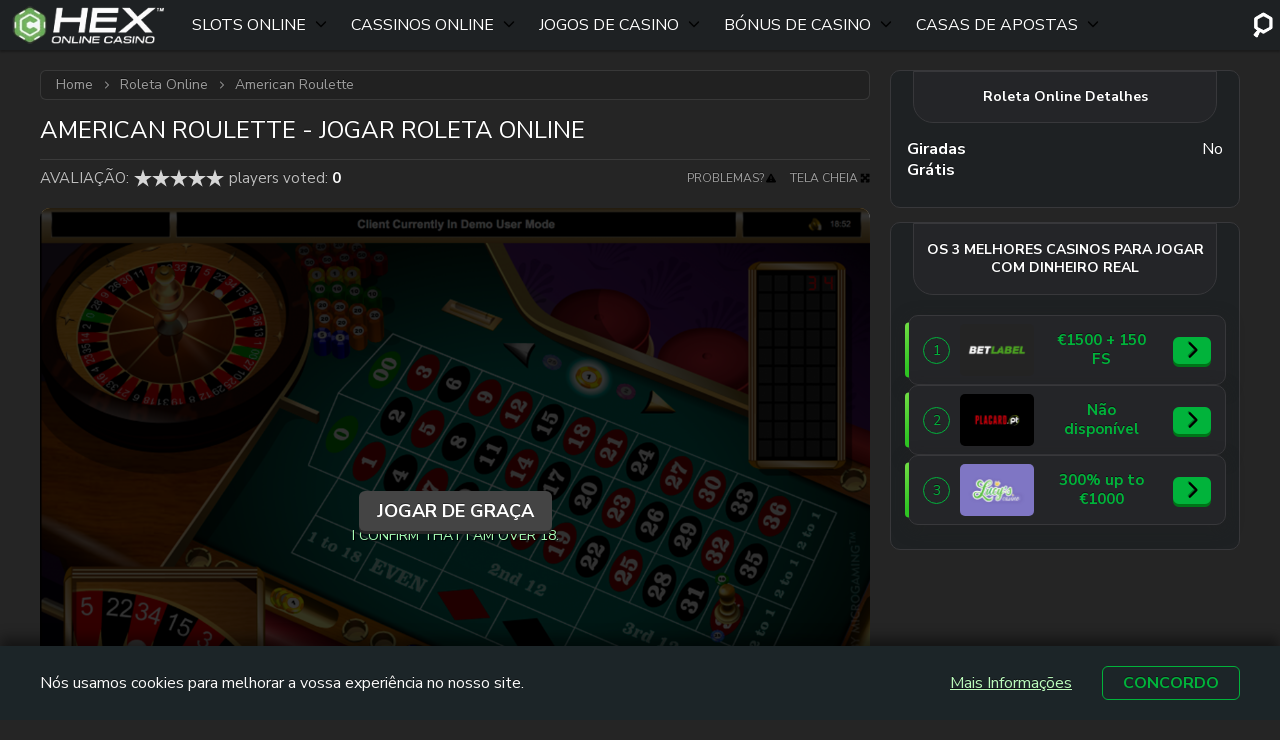

--- FILE ---
content_type: text/html; charset=UTF-8
request_url: https://cassinohex.com/roleta-online/american-roulette-microgaming/
body_size: 61087
content:
<!doctype html>
<!--[if lt IE 7]><html lang="pt-pt" class="no-js lt-ie9 lt-ie8 lt-ie7"><![endif]-->
<!--[if (IE 7)&!(IEMobile)]><html lang="pt-pt" class="no-js lt-ie9 lt-ie8"><![endif]-->
<!--[if (IE 8)&!(IEMobile)]><html lang="pt-pt" class="no-js lt-ie9"><![endif]-->
<!--[if gt IE 8]><!--><html lang="pt-pt" class="no-js" itemscope itemtype="https://schema.org/WebPage"><!--<![endif]-->
<head>
        <meta charset="utf-8">
    <meta http-equiv="X-UA-Compatible" content="IE=edge">
    <title>American Roulette | Jogar Roleta Online da Sorte</title>
    <link rel="icon" type="image/png" href="https://cassinohex.com/wp-content/themes/brand-hex/app/images/favicon-32x32.webp" sizes="32x32">
    <link rel="shortcut icon" href="https://cassinohex.com/wp-content/themes/brand-hex/app/images/favicon.ico">
    <meta name="HandheldFriendly" content="True">
    <meta name="MobileOptimized" content="320">
    <meta name="viewport" content="width=device-width, initial-scale=1.0, user-scalable=yes" />

    <link rel="preload" href="https://cassinohex.com/wp-content/themes/brand-hex/app/css/style.css" as="style">
    <link rel="dns-prefetch" href="//www.google-analytics.com">
    <link rel="preconnect" href="https://www.google-analytics.com" crossorigin>
    <link rel="preconnect" href="https://www.googletagmanager.com" crossorigin>
    <link rel="preconnect" href="https://fonts.googleapis.com">
    <link rel="preconnect" href="https://fonts.gstatic.com" crossorigin>
    <link href="https://fonts.googleapis.com/css2?family=Nunito+Sans:ital,opsz,wght@0,6..12,200..1000;1,6..12,200..1000&display=swap" rel="stylesheet">
    <meta name='robots' content='max-image-preview:large' />
	<style>img:is([sizes="auto" i], [sizes^="auto," i]) { contain-intrinsic-size: 3000px 1500px }</style>
	<style id="normalize">@charset "UTF-8";body,dd,figure,pre{margin:0}img,legend{border:0}.em,dfn,em,span.amp{font-style:italic}article,aside,details,figcaption,figure,footer,header,hgroup,main,nav,section,summary{display:block}audio,canvas,video{display:inline-block}audio:not([controls]){display:none;height:0}[hidden],template{display:none}html{font-family:sans-serif;-ms-text-size-adjust:100%;-webkit-text-size-adjust:100%}a{background:0 0}a:focus{outline:thin dotted}a:active,a:hover{outline:0}h1{font-size:2em;margin:.67em 0}abbr[title]{border-bottom:1px dotted}.strong,b,strong{font-weight:700}hr{-webkit-box-sizing:content-box;box-sizing:content-box;height:0}p{-epub-hyphens:auto;-ms-hyphens:auto;hyphens:auto}pre{white-space:pre-wrap}code,kbd,pre,samp{font-family:monospace,serif;font-size:1em}.small,small,sub,sup{font-size:75%}q{quotes:"“" "”" "‘" "’"}q:after,q:before{content:"";content:none}sub,sup{line-height:0;position:relative;vertical-align:baseline}sup{top:-.5em}sub{bottom:-.25em}dl,menu,ol,ul{margin:1em 0}menu{padding:0 0 0 40px}ol,ul{list-style-type:none;padding:0}nav ol,nav ul{list-style:none}svg:not(:root){overflow:hidden}fieldset{border:1px solid silver;margin:0 2px;padding:.35em .625em .75em}legend{padding:0}button,input,select,textarea{font-family:inherit;font-size:100%;margin:0}button,input{line-height:normal}button,select{text-transform:none}button,html input[type=button],input[type=reset],input[type=submit]{-webkit-appearance:button;cursor:pointer}button[disabled],html input[disabled]{cursor:default}input[type=checkbox],input[type=radio]{-webkit-box-sizing:border-box;box-sizing:border-box;padding:0}input[type=search]{-webkit-appearance:textfield;-webkit-box-sizing:content-box;box-sizing:content-box}input[type=search]::-webkit-search-cancel-button,input[type=search]::-webkit-search-decoration{-webkit-appearance:none}button::-moz-focus-inner,input::-moz-focus-inner{border:0;padding:0}textarea{overflow:auto;vertical-align:top}table{border-collapse:collapse;border-spacing:0}*{-webkit-box-sizing:border-box;box-sizing:border-box}.image-replacement,.ir{overflow:hidden;text-indent:100%;white-space:nowrap}.cf,.clearfix,.comment-respond{zoom:1}.cf:after,.cf:before,.clearfix:after,.clearfix:before,.comment-respond:after,.comment-respond:before{content:"";display:table}.cf:after,.clearfix:after,.comment-respond:after{clear:both}span.amp{font-family:Baskerville,Goudy Old Style,Palatino,Book Antiqua,serif!important}</style><style id="critical">@charset "UTF-8";@font-face{font-family:swiper-icons;font-style:normal;font-weight:400;src:url("data:application/font-woff;charset=utf-8;base64, [base64]//wADZ2x5ZgAAAywAAADMAAAD2MHtryVoZWFkAAABbAAAADAAAAA2E2+eoWhoZWEAAAGcAAAAHwAAACQC9gDzaG10eAAAAigAAAAZAAAArgJkABFsb2NhAAAC0AAAAFoAAABaFQAUGG1heHAAAAG8AAAAHwAAACAAcABAbmFtZQAAA/gAAAE5AAACXvFdBwlwb3N0AAAFNAAAAGIAAACE5s74hXjaY2BkYGAAYpf5Hu/j+W2+MnAzMYDAzaX6QjD6/4//Bxj5GA8AuRwMYGkAPywL13jaY2BkYGA88P8Agx4j+/8fQDYfA1AEBWgDAIB2BOoAeNpjYGRgYNBh4GdgYgABEMnIABJzYNADCQAACWgAsQB42mNgYfzCOIGBlYGB0YcxjYGBwR1Kf2WQZGhhYGBiYGVmgAFGBiQQkOaawtDAoMBQxXjg/wEGPcYDDA4wNUA2CCgwsAAAO4EL6gAAeNpj2M0gyAACqxgGNWBkZ2D4/wMA+xkDdgAAAHjaY2BgYGaAYBkGRgYQiAHyGMF8FgYHIM3DwMHABGQrMOgyWDLEM1T9/w8UBfEMgLzE////P/5//f/V/xv+r4eaAAeMbAxwIUYmIMHEgKYAYjUcsDAwsLKxc3BycfPw8jEQA/[base64]/uznmfPFBNODM2K7MTQ45YEAZqGP81AmGGcF3iPqOop0r1SPTaTbVkfUe4HXj97wYE+yNwWYxwWu4v1ugWHgo3S1XdZEVqWM7ET0cfnLGxWfkgR42o2PvWrDMBSFj/IHLaF0zKjRgdiVMwScNRAoWUoH78Y2icB/yIY09An6AH2Bdu/UB+yxopYshQiEvnvu0dURgDt8QeC8PDw7Fpji3fEA4z/PEJ6YOB5hKh4dj3EvXhxPqH/SKUY3rJ7srZ4FZnh1PMAtPhwP6fl2PMJMPDgeQ4rY8YT6Gzao0eAEA409DuggmTnFnOcSCiEiLMgxCiTI6Cq5DZUd3Qmp10vO0LaLTd2cjN4fOumlc7lUYbSQcZFkutRG7g6JKZKy0RmdLY680CDnEJ+UMkpFFe1RN7nxdVpXrC4aTtnaurOnYercZg2YVmLN/d/gczfEimrE/fs/bOuq29Zmn8tloORaXgZgGa78yO9/cnXm2BpaGvq25Dv9S4E9+5SIc9PqupJKhYFSSl47+Qcr1mYNAAAAeNptw0cKwkAAAMDZJA8Q7OUJvkLsPfZ6zFVERPy8qHh2YER+3i/BP83vIBLLySsoKimrqKqpa2hp6+jq6RsYGhmbmJqZSy0sraxtbO3sHRydnEMU4uR6yx7JJXveP7WrDycAAAAAAAH//wACeNpjYGRgYOABYhkgZgJCZgZNBkYGLQZtIJsFLMYAAAw3ALgAeNolizEKgDAQBCchRbC2sFER0YD6qVQiBCv/H9ezGI6Z5XBAw8CBK/m5iQQVauVbXLnOrMZv2oLdKFa8Pjuru2hJzGabmOSLzNMzvutpB3N42mNgZGBg4GKQYzBhYMxJLMlj4GBgAYow/P/PAJJhLM6sSoWKfWCAAwDAjgbRAAB42mNgYGBkAIIbCZo5IPrmUn0hGA0AO8EFTQAA") format("woff")}:root{--swiper-theme-color:#007aff}:host{display:block;margin-left:auto;margin-right:auto;position:relative;z-index:1}.swiper{display:block;list-style:none;margin-left:auto;margin-right:auto;overflow:hidden;padding:0;position:relative;z-index:1}.swiper-vertical>.swiper-wrapper{-webkit-box-orient:vertical;-webkit-box-direction:normal;-ms-flex-direction:column;flex-direction:column}.swiper-wrapper{-webkit-box-sizing:content-box;box-sizing:content-box;display:-webkit-box;display:-ms-flexbox;display:flex;height:100%;position:relative;-webkit-transition-property:-webkit-transform;transition-property:-webkit-transform;transition-property:transform;transition-property:transform,-webkit-transform;-webkit-transition-timing-function:var(--swiper-wrapper-transition-timing-function,initial);transition-timing-function:var(--swiper-wrapper-transition-timing-function,initial);width:100%;z-index:1}.swiper-android .swiper-slide,.swiper-ios .swiper-slide,.swiper-wrapper{-webkit-transform:translateZ(0);transform:translateZ(0)}.swiper-horizontal{-ms-touch-action:pan-y;touch-action:pan-y}.swiper-vertical{-ms-touch-action:pan-x;touch-action:pan-x}.swiper-slide{-ms-flex-negative:0;display:block;flex-shrink:0;height:100%;position:relative;-webkit-transition-property:-webkit-transform;transition-property:-webkit-transform;transition-property:transform;transition-property:transform,-webkit-transform;width:100%}.swiper-slide-invisible-blank{visibility:hidden}.swiper-autoheight,.swiper-autoheight .swiper-slide{height:auto}.swiper-autoheight .swiper-wrapper{-webkit-box-align:start;-ms-flex-align:start;align-items:flex-start;-webkit-transition-property:height,-webkit-transform;transition-property:height,-webkit-transform;transition-property:transform,height;transition-property:transform,height,-webkit-transform}.swiper-backface-hidden .swiper-slide{-webkit-backface-visibility:hidden;backface-visibility:hidden;-webkit-transform:translateZ(0);transform:translateZ(0)}.swiper-3d.swiper-css-mode .swiper-wrapper{-webkit-perspective:1200px;perspective:1200px}.swiper-3d .swiper-wrapper{-webkit-transform-style:preserve-3d;transform-style:preserve-3d}.swiper-3d{-webkit-perspective:1200px;perspective:1200px}.swiper-3d .swiper-cube-shadow,.swiper-3d .swiper-slide{-webkit-transform-style:preserve-3d;transform-style:preserve-3d}.swiper-css-mode>.swiper-wrapper{overflow:auto;scrollbar-width:none;-ms-overflow-style:none}.swiper-css-mode>.swiper-wrapper::-webkit-scrollbar{display:none}.swiper-css-mode>.swiper-wrapper>.swiper-slide{scroll-snap-align:start start}.swiper-css-mode.swiper-horizontal>.swiper-wrapper{-ms-scroll-snap-type:x mandatory;scroll-snap-type:x mandatory}.swiper-css-mode.swiper-vertical>.swiper-wrapper{-ms-scroll-snap-type:y mandatory;scroll-snap-type:y mandatory}.swiper-css-mode.swiper-free-mode>.swiper-wrapper{-ms-scroll-snap-type:none;scroll-snap-type:none}.swiper-css-mode.swiper-free-mode>.swiper-wrapper>.swiper-slide{scroll-snap-align:none}.swiper-css-mode.swiper-centered>.swiper-wrapper:before{content:"";-ms-flex-negative:0;flex-shrink:0;-webkit-box-ordinal-group:10000;-ms-flex-order:9999;order:9999}.swiper-css-mode.swiper-centered>.swiper-wrapper>.swiper-slide{scroll-snap-align:center center;scroll-snap-stop:always}.swiper-css-mode.swiper-centered.swiper-horizontal>.swiper-wrapper>.swiper-slide:first-child{-webkit-margin-start:var(--swiper-centered-offset-before);margin-inline-start:var(--swiper-centered-offset-before)}.swiper-css-mode.swiper-centered.swiper-horizontal>.swiper-wrapper:before{height:100%;min-height:1px;width:var(--swiper-centered-offset-after)}.swiper-css-mode.swiper-centered.swiper-vertical>.swiper-wrapper>.swiper-slide:first-child{-webkit-margin-before:var(--swiper-centered-offset-before);margin-block-start:var(--swiper-centered-offset-before)}.swiper-css-mode.swiper-centered.swiper-vertical>.swiper-wrapper:before{height:var(--swiper-centered-offset-after);min-width:1px;width:100%}.swiper-3d .swiper-slide-shadow,.swiper-3d .swiper-slide-shadow-bottom,.swiper-3d .swiper-slide-shadow-left,.swiper-3d .swiper-slide-shadow-right,.swiper-3d .swiper-slide-shadow-top{height:100%;left:0;pointer-events:none;position:absolute;top:0;width:100%;z-index:10}.swiper-3d .swiper-slide-shadow{background:rgba(0,0,0,.15)}.swiper-3d .swiper-slide-shadow-left{background-image:-webkit-gradient(linear,right top,left top,from(rgba(0,0,0,.5)),to(transparent));background-image:linear-gradient(270deg,rgba(0,0,0,.5),transparent)}.swiper-3d .swiper-slide-shadow-right{background-image:-webkit-gradient(linear,left top,right top,from(rgba(0,0,0,.5)),to(transparent));background-image:linear-gradient(90deg,rgba(0,0,0,.5),transparent)}.swiper-3d .swiper-slide-shadow-top{background-image:-webkit-gradient(linear,left bottom,left top,from(rgba(0,0,0,.5)),to(transparent));background-image:linear-gradient(0deg,rgba(0,0,0,.5),transparent)}.swiper-3d .swiper-slide-shadow-bottom{background-image:-webkit-gradient(linear,left top,left bottom,from(rgba(0,0,0,.5)),to(transparent));background-image:linear-gradient(180deg,rgba(0,0,0,.5),transparent)}.swiper-lazy-preloader{border:4px solid var(--swiper-preloader-color,var(--swiper-theme-color));border-radius:50%;border-top:4px solid transparent;-webkit-box-sizing:border-box;box-sizing:border-box;height:42px;left:50%;margin-left:-21px;margin-top:-21px;position:absolute;top:50%;-webkit-transform-origin:50%;transform-origin:50%;width:42px;z-index:10}.swiper-watch-progress .swiper-slide-visible .swiper-lazy-preloader,.swiper:not(.swiper-watch-progress) .swiper-lazy-preloader{-webkit-animation:swiper-preloader-spin 1s linear infinite;animation:swiper-preloader-spin 1s linear infinite}.swiper-lazy-preloader-white{--swiper-preloader-color:#fff}.swiper-lazy-preloader-black{--swiper-preloader-color:#000}@-webkit-keyframes swiper-preloader-spin{0%{-webkit-transform:rotate(0deg);transform:rotate(0deg)}to{-webkit-transform:rotate(1turn);transform:rotate(1turn)}}@keyframes swiper-preloader-spin{0%{-webkit-transform:rotate(0deg);transform:rotate(0deg)}to{-webkit-transform:rotate(1turn);transform:rotate(1turn)}}html{scroll-behavior:smooth}body{display:-webkit-box;display:-ms-flexbox;display:flex;position:relative;-webkit-box-orient:vertical;-webkit-box-direction:normal;background:#252525;color:#fbfbfb;-ms-flex-direction:column;flex-direction:column;font-family:Nunito Sans,Helvetica,sans-serif,system-ui;font-weight:400;line-height:1.33;text-shadow:0 -1px 0 rgba(0,0,0,.5);-webkit-font-smoothing:antialiased;-webkit-box-sizing:border-box;box-sizing:border-box}body>*{-webkit-box-ordinal-group:100;-ms-flex-order:99;order:99}*{-webkit-box-sizing:border-box;box-sizing:border-box}body.hasCookie{margin-bottom:75px}body.no-scroll{overflow-y:hidden}body.is-access-rules #avialContainer,body.is-access-rules #gameContainer .btn-tocasino,body.is-access-rules .load-more-container,body.is-access-rules .widget_hex_games_details .btn-tocasino{display:none!important}body.archive.is-access-rules .page-header{float:none;width:auto}body.is-access-rules .loop-container.casinos{max-height:720px;min-height:720px;overflow-y:hidden;position:relative}#container,#main{-webkit-box-ordinal-group:3;-ms-flex-order:2;order:2}#footer{-webkit-box-ordinal-group:11;-ms-flex-order:10;order:10}aside{display:block}.wrap{margin:0 auto;max-width:1200px;width:96%}p{-ms-word-wrap:break-all;-ms-hyphens:auto;hyphens:auto;word-break:break-word}p:empty{display:none!important}*{-webkit-transition:all .1s ease,opacity .1s ease-in;transition:all .1s ease,opacity .1s ease-in}::-webkit-scrollbar{height:5px;width:5px}::-webkit-scrollbar-track{background:#f1f1f1}::-webkit-scrollbar-thumb{background:#555}q{background:none;border:none;color:#a8feb6!important;display:block;float:right;font-size:1.125em;line-height:1.5em;margin:.5em 0;width:100%}q:before{content:"“";margin-right:.25em;vertical-align:-.3em}q:after,q:before{color:#a8feb6;font-size:4em;line-height:.1em}q:after{content:"”";float:right;margin-top:.5em}.ml-0,.ml-1,.ml-2{margin-left:0!important}.ml-3{margin-left:20px!important}.ml-4{margin-left:40px!important}.ml-5{margin-left:60px!important}.ml-6{margin-left:80px!important}.centered{text-align:center}#gameThumb img,.greyscale,.loop-container.games .item a:hover img,.panel-links img,.payments img{filter:url("data:image/svg+xml;utf8,<svg xmlns='https://www.w3.org/2000/svg'><filter id='grayscale'><feColorMatrix type='matrix' values='0.3333 0.3333 0.3333 0 0 0.3333 0.3333 0.3333 0 0 0.3333 0.3333 0.3333 0 0 0 0 0 1 0'/></filter></svg>#grayscale");-webkit-filter:grayscale(100%);-moz-filter:grayscale(100%);-ms-filter:grayscale(100%);-o-filter:grayscale(100%);filter:grayscale(100%);-webkit-filter:grayscale(1);filter:grayscale(1);-webkit-filter:gray;filter:gray}.payments img{-webkit-filter:grayscale(50%);-moz-filter:grayscale(50%);-ms-filter:grayscale(50%);-o-filter:grayscale(50%);filter:grayscale(50%);-webkit-filter:grayscale(.5);filter:grayscale(.5)}.greyscale:hover,.loop-container.casinos .line .item-inner:hover .col-7 img,.panel-links li.current img,.panel-links li:hover img{-webkit-filter:none;-moz-filter:none;-ms-filter:none;-o-filter:none;filter:none}.d-none{display:none!important}a,a:visited{color:#a8feb6;text-decoration:none}a:focus,a:hover,a:visited:focus,a:visited:hover{-webkit-box-shadow:none;box-shadow:none;outline:0;text-decoration:underline}a:link,a:visited:link{-webkit-tap-highlight-color:rgba(0,0,0,.3)}.btn,.wpcf7-submit{display:-webkit-inline-box;display:-ms-inline-flexbox;display:inline-flex;position:relative;-webkit-box-align:center;-ms-flex-align:center;align-items:center;-webkit-box-pack:center;-ms-flex-pack:center;border:none;border-radius:6px;-webkit-box-shadow:none;box-shadow:none;color:#fff;font-size:1.125em;font-weight:700;justify-content:center;margin:0;outline:0;overflow:hidden;padding:.375em 1em;text-align:center;text-decoration:none;text-shadow:0 -.0625em 0 rgba(0,0,0,.4);text-transform:uppercase;white-space:nowrap;width:auto}.btn>svg,.wpcf7-submit>svg{-webkit-filter:drop-shadow(-1px -1px 0 rgba(0,0,0,.2));filter:drop-shadow(-1px -1px 0 rgba(0,0,0,.2))}.btn:not([disabled=disabled]):active,.btn:not([disabled=disabled]):hover,.wpcf7-submit:active,.wpcf7-submit:hover{-webkit-box-shadow:0 1px 0 0 hsla(0,0%,100%,.1);box-shadow:0 1px 0 0 hsla(0,0%,100%,.1);text-decoration:none;top:2px}.btn:visited{color:#fff}.btn-green,.wpcf7-submit{background-color:#01b33b;-webkit-box-shadow:0 3px 0 0 #007419;box-shadow:0 3px 0 0 #007419}.btn-green:not([disabled=disabled]):hover,.wpcf7-submit:not([disabled=disabled]):hover{background-color:#4dc975}.btn-grey{background-color:#444;-webkit-box-shadow:0 3px 0 0 #282828;box-shadow:0 3px 0 0 #282828}.btn-grey-light{background:#515151;-webkit-box-shadow:0 3px 0 0 #333;box-shadow:0 3px 0 0 #333}.btn-blue{background:#005bbb;-webkit-box-shadow:0 3px 0 0 #004b9b;box-shadow:0 3px 0 0 #004b9b}.btn-grey:not([disabled=disabled]):hover{background-color:#565656}.btn-green.btn-outline{background-color:transparent;border:1px solid #50af4c;-webkit-box-shadow:none;box-shadow:none}.btn-green.btn-outline:not([disabled=disabled]):hover{background-color:#01b33b;top:0}.btn-load-more{font-size:1em}.btn-load-more i{margin-left:.125em}.btn-tocasino{cursor:pointer}.content .alert{display:-webkit-box;display:-ms-flexbox;display:flex;-webkit-box-orient:vertical;-webkit-box-direction:normal;-ms-flex-direction:column;flex-direction:column;-webkit-box-align:center;-ms-flex-align:center;align-items:center;-webkit-box-pack:justify;-ms-flex-pack:justify;background:-webkit-gradient(linear,left bottom,left top,from(#2d3237),to(#2d3237)),#4a4a4a;background:linear-gradient(0deg,#2d3237,#2d3237),#4a4a4a;border:1px solid #53575b;border-radius:4px;-webkit-box-shadow:0 2px 4px rgba(0,0,0,.25);box-shadow:0 2px 4px rgba(0,0,0,.25);justify-content:space-between;margin:1em 0;max-width:800px;padding:15px 30px;width:100%}@media screen and (min-width:768px){.content .alert{-webkit-box-orient:horizontal;-webkit-box-direction:normal;-ms-flex-direction:row;flex-direction:row}}.content .alert.center{margin:1em auto}.content .alert.full-width{max-width:100%}.content .alert>img{margin:10px auto;width:90px}@media screen and (min-width:768px){.content .alert>img{margin:0 30px 0 0}}.content .alert .alert-content{-webkit-box-flex:1;-ms-flex-positive:1;flex-grow:1;width:100%}.content .alert .alert-content>*{margin-bottom:15px;text-align:center}@media screen and (min-width:768px){.content .alert .alert-content>*{text-align:justify}}.content .alert .alert-content>span{color:#bbfbbc;display:block;font-size:1.375em;font-weight:700;line-height:1.1;padding:10px 0;position:relative;width:100%}.content .alert .alert-content>span.alert-title{text-align:left}@media screen and (max-width:768px){.content .alert .alert-content>span.alert-title{text-align:center}}.content .alert .alert-content>span:after{border-bottom:1px solid #474b50;border-top:1px solid #161a1e;bottom:-1px;content:"";display:block;position:absolute;width:100%}.content .alert .alert-content>p{font-size:.875em}.content .alert .btn{display:block;font-size:1.25em;letter-spacing:1px;line-height:1;margin:15px 0;text-shadow:none;width:-webkit-fit-content;width:-moz-fit-content;width:fit-content}.content .alert.info>img{width:130px}.content .alert.danger{background:-webkit-gradient(linear,left bottom,left top,from(#372d2d),to(#372d2d)),#4a4a4a;background:linear-gradient(0deg,#372d2d,#372d2d),#4a4a4a;border:1px solid #822527}.content .alert.danger .alert-content>span{color:#fff}.ribbon{display:-webkit-box;display:-ms-flexbox;display:flex;-webkit-box-align:center;-ms-flex-align:center;align-items:center;-webkit-box-pack:center;-ms-flex-pack:center;background:radial-gradient(69.52% 121.65% at 33.97% 13.25%,#ffbf00 47%,#faa301 100%);border-radius:1px 1px 8px 8px;font-size:12px;font-weight:700;gap:5px;justify-content:center;padding:4px 12px;text-shadow:none;-webkit-transform:translateY(-10px);transform:translateY(-10px)}.ribbon:after,.ribbon:before{background:#d68b01;content:"";height:15px;position:absolute;width:7px}.ribbon:before{clip-path:polygon(3px 10px,0 10px,7px 0,100% 100%);right:100%;top:0}.ribbon:after{clip-path:polygon(4px 10px,7px 10px,0 0,0 15px);left:100%;top:0}.h1,.h2,.h3,.h4,.h5,h1,h2,h3,h4,h5{color:#a8feb6;font-weight:400;margin:1em 0 .5em;text-align:left;text-rendering:optimizelegibility;text-transform:uppercase}.h1 a,.h2 a,.h3 a,.h4 a,.h5 a,h1 a,h2 a,h3 a,h4 a,h5 a{text-decoration:none}.h1,h1{font-size:1.5em}.h2,h2{font-size:1.25em}.h3,h3{font-size:1.125em;text-transform:none}.h4,h4{font-weight:700}.h4,.h5,h4,h5{font-size:1em;text-transform:none}#header{background-color:#1e2123;-webkit-box-shadow:0 2px 2px rgba(0,0,0,.3);box-shadow:0 2px 2px rgba(0,0,0,.3);display:-webkit-box;display:-ms-flexbox;display:flex;height:auto;left:0;min-height:50px;position:relative;top:0;width:100%;-webkit-box-align:center;-ms-flex-align:center;align-items:center;-webkit-box-ordinal-group:2;-ms-flex-order:1;order:1}#header.fixed{position:fixed;z-index:100}body.is-menu-active:not(.hide-gambling-banner) #header.fixed nav,body.is-menu-active:not(.hide-gambling-banner) #header.fixed nav ul.menu{top:72px}body:not(.hide-gambling-banner) #header.fixed{top:24px}#header #siteLogo{display:inline-block;height:40px;position:relative;z-index:110}#header #siteLogo img{height:100%;width:auto}@media screen and (min-width:992px){#header #siteLogo{margin:5px 10px}}@media screen and (max-width:991.99px){#header #siteLogo{-webkit-box-ordinal-group:3;-ms-flex-order:2;order:2;-webkit-box-flex:1;display:-webkit-box;display:-ms-flexbox;display:flex;-ms-flex:1;flex:1;-webkit-box-align:center;-ms-flex-align:center;align-items:center;-webkit-box-pack:center;-ms-flex-pack:center;justify-content:center}}#header #swuToggle{margin:0;position:relative;z-index:101}#header #swuToggle.active .swu-box{display:block}#header #swuToggle .swu-btn{background:#000 url(/wp-content/themes/brand-hex/app/images/swu.svg) 50% no-repeat;background-size:100%;border:none;border-radius:100%;display:block;height:40px;margin:5px 5px 5px auto;width:40px}#header #swuToggle .swu-btn span{display:none}#header #swuToggle .swu-box{background:#14191d;border-radius:6px;-webkit-box-shadow:0 5px 20px rgba(8,10,12,.86);box-shadow:0 5px 20px rgba(8,10,12,.86);display:none;margin:10px;padding:20px;position:absolute;right:0;text-align:center;width:300px}#header #swuToggle .swu-link{background:#005bbb;-webkit-box-shadow:0 3px 0 0 #004b9b;box-shadow:0 3px 0 0 #004b9b;display:block;font-size:1em;margin:0 auto 15px;text-shadow:none;width:80%}#header #swuToggle .swu-close{color:#fff;cursor:pointer;display:block;height:10px;position:absolute;right:10px;top:10px;width:10px}@media screen and (min-width:992px){#header #swuToggle .swu-box{right:-10px}}@media screen and (max-width:991px){#header #swuToggle .swu-btn{background-size:contain;border:none;border-radius:100%;display:-webkit-box;display:-ms-flexbox;display:flex;height:auto;margin:18px 5px 5px auto;width:100%;-webkit-box-align:center;-ms-flex-align:center;align-items:center;background:-webkit-gradient(linear,left top,left bottom,color-stop(22.41%,#4f95ff),color-stop(68.97%,#fed500));background:linear-gradient(180deg,#4f95ff 22.41%,#fed500 68.97%);background-clip:text;-webkit-background-clip:text;font-size:16px;font-weight:700;gap:4px;padding-left:12px;-webkit-text-fill-color:transparent}#header #swuToggle .swu-btn:before{background:url("data:image/svg+xml;charset=utf-8,%3Csvg xmlns='http://www.w3.org/2000/svg' width='21' height='21' fill='none' viewBox='0 0 21 21'%3E%3Cmask id='a' width='21' height='19' x='0' y='2' maskUnits='userSpaceOnUse' style='mask-type:alpha'%3E%3Cpath fill='%23b01d10' d='M20.38 8.003c0-.065.005-.13.005-.196 0-2.635-2.318-4.92-5.175-4.92-2.088 0-3.888 1.29-4.704 2.937-.822-1.646-2.622-2.936-4.715-2.936-2.857 0-5.175 2.284-5.175 4.92q-.001.098.005.195s-.293 3.133 3.338 6.552c1.654 1.586 3.501 3.097 6.536 5.467 3.04-2.37 4.888-3.881 6.536-5.467 3.637-3.42 3.349-6.552 3.349-6.552'/%3E%3C/mask%3E%3Cg mask='url(%23a)'%3E%3Cpath fill='%23263d8d' d='M23.68 11.455V2.888H-2.68v8.567z'/%3E%3Cpath fill='%234f95ff' d='M23.68 11.455V2.888H-2.68v8.567z'/%3E%3Cpath fill='%23fed500' d='M23.68 20.68v-9.225H-2.68v9.226z'/%3E%3C/g%3E%3C/svg%3E") no-repeat 50%/contain;content:"";display:block;height:21px;width:21px}#header #swuToggle .swu-btn span{display:block}#header #swuToggle .swu-box{margin:0;padding:10px;right:5px;width:280px}}#header #liToggle{display:none!important;height:100%!important;left:0;position:fixed!important;top:50px;width:calc(100% - 300px)!important}@media screen and (min-width:992px){#header #liToggle{display:none!important}}body.is-menu-active #header nav,body.is-menu-active #header nav ul.menu{top:50px}@media screen and (max-width:991px){body.is-menu-active #header{position:fixed;z-index:99999}body.is-menu-active #header nav{background:rgba(0,0,0,.7);right:0;width:100%}body.is-menu-active #header nav ul.menu{display:block;right:0;-webkit-transition:right .3s linear;transition:right .3s linear}body.is-menu-active #header #navToggle button{background:transparent}body.is-menu-active #header #navToggle button:before{top:0;-webkit-transform:rotate(-45deg);transform:rotate(-45deg);-webkit-transform-origin:50% 50%;transform-origin:50% 50%}body.is-menu-active #header #navToggle button:after{bottom:0;-webkit-transform:rotate(45deg);transform:rotate(45deg);-webkit-transform-origin:50% 50%;transform-origin:50% 50%}body.is-menu-active #header #liToggle{display:block!important}}#header #linkerMenu{z-index:101}#header #linkerMenu ul{margin:0}#header #linkerMenu ul.sub{background-color:#1e2123;-webkit-box-shadow:0 1px 1px rgba(0,0,0,.3);box-shadow:0 1px 1px rgba(0,0,0,.3);display:none;padding:5px 0}#header #linkerMenu ul li{background-position:50%;background-repeat:no-repeat;background-size:auto 30px;cursor:pointer;display:block;font-size:14px;height:34px;line-height:34px;min-width:44px;position:relative;text-align:left}#header #linkerMenu ul li a{display:inline-block;height:100%;overflow:hidden;text-indent:100%;width:100%}#header #linkerMenu ul li.opened .sub{display:block}@media screen and (min-width:992px){#header #linkerMenu ul li.opened i{-webkit-transform:rotate(180deg);transform:rotate(180deg)}#header #linkerMenu ul li.opened>i:before{content:""}#header #linkerMenu ul li.opened.current{background-position:19px}#header #linkerMenu ul li.opened .sub li:hover{background-size:auto 27px}#header #linkerMenu ul li.current{background-position:10px;width:64px}}#header #linkerMenu ul>li{background-position:50%;height:50px;line-height:50px;text-align:right}#header #linkerMenu.empty .current{pointer-events:none}#header #linkerMenu.empty i{display:none}#header #linkerMenu i:before{content:" "}@media screen and (min-width:992px){#header #linkerMenu i{margin-right:10px}#header #linkerMenu i:before{content:url("data:image/svg+xml;charset=utf-8,%3Csvg xmlns='http://www.w3.org/2000/svg' width='12' height='12' fill='%23fff' viewBox='0 0 512 512'%3E%3Cpath d='M233.4 406.6c12.5 12.5 32.8 12.5 45.3 0l192-192c12.5-12.5 12.5-32.8 0-45.3s-32.8-12.5-45.3 0L256 338.7 86.6 169.4c-12.5-12.5-32.8-12.5-45.3 0s-12.5 32.8 0 45.3l192 192z'/%3E%3C/svg%3E")}}@media screen and (max-width:991.99px){#header #linkerMenu{-webkit-box-ordinal-group:1;-ms-flex-order:0;order:0}}#header #searchBtn{background-image:url(/wp-content/themes/brand-hex/app/images/hex-search.webp);background-position:50%;background-repeat:no-repeat;background-size:auto 30px;cursor:pointer;display:block;font-size:14px;height:50px;line-height:34px;width:34px;z-index:101}#header #searchBtn.opened{background-image:url(/wp-content/themes/brand-hex/app/images/hex-search-close.webp)}@media screen and (max-width:991.99px){#header #searchBtn{-webkit-box-ordinal-group:2;-ms-flex-order:1;order:1}}#header #searchContainer{border-bottom-left-radius:5px;display:none;min-width:300px;position:absolute;right:0;top:50px;width:30%;z-index:1001}#header #searchContainer.opened{display:block}#header #searchContainer.opened .searchList{background:#212121;border:1px solid hsla(0,0%,100%,.05);color:#bfbfc0;display:none;margin:5px 0;max-height:300px;overflow-y:auto;padding:10px}#header #searchContainer.opened .searchList.filled{display:block}#header #searchContainer.opened .searchList li{display:-webkit-box;display:-ms-flexbox;display:flex;-webkit-box-align:center;-ms-flex-align:center;align-items:center;border-radius:5px;border-top:1px solid hsla(0,0%,100%,.1);gap:10px;margin:5px 0;padding:5px}#header #searchContainer.opened .searchList li:last-child{border-bottom:1px solid hsla(0,0%,100%,.1)}#header #searchContainer.opened .searchList li:hover{background-color:#555}#header #searchContainer.opened .searchList li img{border-radius:5px;max-width:60px}@media screen and (max-width:991.99px){#header #searchContainer{left:0;width:100%}#header #searchContainer.opened .searchList{margin-top:0}}#header #searchInput{background:#212121;border:1px solid hsla(0,0%,100%,.05);border-radius:0!important;-webkit-box-shadow:none;box-shadow:none;color:#bfbfc0;display:block;height:40px;line-height:40px;margin-bottom:0;outline:0;padding:0 30px 0 15px;width:100%}#header #searchInput.working{background-image:url(/wp-content/themes/brand-hex/app/images/ring.svg);background-position:center right 3px;background-repeat:no-repeat;background-size:26px;-webkit-transition:none;transition:none}#header #searchClose{background-color:transparent!important;background-image:url(/wp-content/themes/brand-hex/app/images/hex-search-close.webp);background-position:50%;background-repeat:no-repeat;background-size:70%;border:none!important;display:none;float:right;height:32px;margin-top:-32px;width:32px}@media screen and (min-width:992px){#header.small-menu-text nav ul li{font-size:14px}#header nav{position:relative;z-index:100;-webkit-box-flex:1;-ms-flex:1;flex:1}#header nav ul{display:-webkit-box;display:-ms-flexbox;display:flex;-ms-flex-wrap:wrap;flex-wrap:wrap;margin:0}#header nav ul li{color:#fff;display:block;float:left;font-size:16px;position:relative}#header nav ul li a{color:#fff;display:inline-block;height:50px;line-height:50px;text-decoration:none;text-transform:uppercase}#header nav ul li .menu-link{padding:0 15px}#header nav ul li .menu-link:hover{background:#323232}#header nav ul li.menu-item-has-children .menu-link{padding:0 30px 0 15px;position:relative}[dir=rtl] #header nav ul li.menu-item-has-children .menu-link{padding-left:20px;padding-right:unset}#header nav ul li.menu-item-has-children .menu-link span{fill:#fff;position:absolute;right:9px;stroke:#fff;stroke-width:1px;top:50%;-webkit-transform:translateY(-50%);transform:translateY(-50%)}#header nav ul li.menu-item-has-children .menu-link span svg{height:12px;width:12px}#header nav ul li.menu-item-has-children:hover{background:#323232}#header nav ul li.menu-item-has-children:hover>ul{display:block;opacity:1;visibility:visible}#header nav ul>li:last-child ul ul{left:-100%;right:inherit}#header nav ul ul{background:#323232;display:none;left:0;min-width:220px;opacity:0;position:absolute;top:100%;-webkit-transition:all .3s ease;transition:all .3s ease;visibility:hidden;width:100%;z-index:101}#header nav ul ul li{color:#bfbfc0;font-size:14px;width:100%}#header nav ul ul li:not(:last-child){border-bottom:1px solid hsla(0,0%,100%,.1)}#header nav ul ul li:hover{background:#69c579}#header nav ul ul li:hover a,#header nav ul ul li:hover>*{color:#fff;text-shadow:none}#header nav ul ul li:hover ul a{color:#bfbfc0}#header nav ul ul li:hover ul a:hover{color:#fff}#header nav ul ul li a{color:#bfbfc0;height:inherit;line-height:inherit;padding:10px 15px;text-transform:inherit;width:inherit}#header nav ul ul li.menu-item-has-children .menu-link span{-webkit-transform:translateY(-50%) rotate(-90deg);transform:translateY(-50%) rotate(-90deg)}#header nav ul ul li.menu-item-has-children svg{fill:#bfbfc0}#header nav ul ul li.menu-item-has-children:hover svg{fill:#fff}#header nav ul ul li.menu-item-has-children>a>i:before{content:url("data:image/svg+xml;charset=utf-8,%3Csvg xmlns='http://www.w3.org/2000/svg' viewBox='0 0 320 512'%3E%3Cpath d='M310.6 233.4c12.5 12.5 12.5 32.8 0 45.3l-192 192c-12.5 12.5-32.8 12.5-45.3 0s-12.5-32.8 0-45.3L242.7 256 73.4 86.6c-12.5-12.5-12.5-32.8 0-45.3s32.8-12.5 45.3 0l192 192z'/%3E%3C/svg%3E")}#header nav ul ul ul{left:inherit;right:-100%;top:0}#header #navToggle{display:none}}@media screen and (max-width:991.99px){#header{z-index:999}#header nav{height:100%;overflow-y:auto;position:fixed!important;right:-330px;top:90px;-webkit-transition:right 0s linear;transition:right 0s linear;width:265px}#header nav .container{padding:0}#header nav.active{z-index:999}#header nav ul li{border-bottom:1px solid #38383b;color:#fff;display:block;font-size:16px;margin-bottom:10px;position:relative;-webkit-transition:none;transition:none;width:100%}#header nav ul li.open{border:none}#header nav ul li.swu{border-bottom:none}#header nav ul li a{color:#fff;display:inline-block;font-size:16px;padding:10px 30px 10px 0;text-decoration:none;text-transform:uppercase;width:calc(100% - 40px)}[dir=rtl] #header nav ul li a{padding:10px 0 10px 30px}#header nav ul li.menu-item-has-children .menu-link{display:-webkit-box;display:-ms-flexbox;display:flex;-webkit-box-align:center;-ms-flex-align:center;align-items:center;-webkit-box-pack:justify;-ms-flex-pack:justify;justify-content:space-between}[dir=rtl] #header nav ul li.menu-item-has-children .menu-link{-webkit-box-orient:horizontal;-webkit-box-direction:reverse;-ms-flex-direction:row-reverse;flex-direction:row-reverse}#header nav ul li.menu-item-has-children .menu-link span{display:-webkit-box;display:-ms-flexbox;display:flex;height:100%;padding:10px;text-align:center;width:40px;-webkit-box-pack:center;-ms-flex-pack:center;justify-content:center;-webkit-box-align:center;-ms-flex-align:center;align-items:center}#header nav ul li.menu-item-has-children.open>ul{display:block;opacity:1;visibility:visible}#header nav ul li.menu-item-has-children.open>.menu-link a{color:#fff}#header nav ul li.menu-item-has-children.open>.menu-link span{-webkit-transform:rotate(180deg);transform:rotate(180deg)}#header nav ul li.menu-item-has-children.open>.menu-link ul .open>.menu-link a{color:#fff}#header nav ul li.menu-item-has-children.open>.menu-link ul .open>.menu-link span{-webkit-transform:rotate(180deg);transform:rotate(180deg)}#header nav ul.menu{background:#1e2123;border-right:1px solid rgba(0,0,0,.1);-webkit-box-shadow:0 2px 2px 0 rgba(0,0,0,.3);box-shadow:0 2px 2px 0 rgba(0,0,0,.3);height:-webkit-max-content;height:-moz-max-content;height:max-content;max-height:90vh;overflow-x:hidden;overflow-y:auto;padding:20px 14px 20px 24px;position:fixed;right:-300px;-webkit-transition:right .3s linear;transition:right .3s linear;width:300px}#header nav ul.menu,#header nav ul.menu>*{-webkit-box-sizing:border-box;box-sizing:border-box}#header nav ul ul{background:transparent;border-bottom:1px solid #38383b;display:none}#header nav ul ul ul{border-bottom:none}#header nav ul ul li{border-bottom:none;margin-bottom:0}#header nav ul ul li:first-child a{padding-top:10px}#header nav ul ul li:last-child{margin-bottom:3px}#header nav ul ul li a{color:#a3afb9;padding:7px 30px 7px 0;text-transform:inherit}#header nav ul ul ul li a{padding:7px 30px 7px 0}#header #navToggle{cursor:pointer;display:block;height:32px;margin:0;position:relative;width:40px;-webkit-box-ordinal-group:5;-ms-flex-order:4;order:4}}@media screen and (max-width:991.99px) and (max-width:992px){#header #navToggle{-webkit-box-ordinal-group:6;-ms-flex-order:5;order:5}}@media screen and (max-width:991.99px){#header #navToggle button{background:#fff;border:none;height:2px;left:10px;margin:-1px 0 0;outline:none!important;padding:0;position:absolute;top:50%;-webkit-transition:.3s;transition:.3s;width:20px}#header #navToggle button:before{top:-7px}#header #navToggle button:after,#header #navToggle button:before{background:#fff;content:"";height:2px;left:0;position:absolute;-webkit-transform-origin:1.5px center;transform-origin:1.5px center;-webkit-transition:.3s;transition:.3s;width:20px}#header #navToggle button:after{bottom:-7px}}@media screen and (max-width:344px){#header{-ms-flex-wrap:wrap;flex-wrap:wrap;-webkit-box-pack:justify;-ms-flex-pack:justify;justify-content:space-between}#header #siteLogo{-webkit-box-ordinal-group:1;-ms-flex-order:0;min-width:100%;order:0}body.is-menu-active.hide-gambling-banner #header nav{top:78px}body.is-menu-active.hide-gambling-banner #header nav ul.menu{max-height:calc(100vh - 78px);top:78px}body.is-menu-active.hide-gambling-banner #header.fixed nav{top:90px}body.is-menu-active.hide-gambling-banner #header.fixed nav ul.menu{max-height:calc(100vh - 90px);top:90px}body.is-menu-active:not(.hide-gambling-banner) #header nav{top:90px}body.is-menu-active:not(.hide-gambling-banner) #header nav ul.menu{max-height:calc(100vh - 90px);top:90px}body.is-menu-active:not(.hide-gambling-banner) #header.fixed nav{top:112px}body.is-menu-active:not(.hide-gambling-banner) #header.fixed nav ul.menu{max-height:calc(100vh - 112px);top:112px}}@media screen and (max-width:992px){#header .user-login{-webkit-box-ordinal-group:5;-ms-flex-order:4;order:4}}.ui-autocomplete:not(.ui-custom){background:#212121;-webkit-box-shadow:0 2px 2px rgba(0,0,0,.3);box-shadow:0 2px 2px rgba(0,0,0,.3);display:none;opacity:0;padding:0;position:fixed!important;top:90px!important;transition:opacity .5s;-moz-transition:opacity .5s;-webkit-transition:opacity .5s;-o-transition:opacity .5s;visibility:hidden}.ui-autocomplete.opened{display:block;opacity:1;visibility:visible}.ui-menu:not(.ui-custom) .ui-menu-item{border-bottom:1px solid hsla(0,0%,100%,.05);list-style-image:none!important;padding:0 10px}.ui-menu:not(.ui-custom) .ui-menu-item:hover{background:#1e2123}.ui-menu:not(.ui-custom) .ui-menu-item:last-child{border-bottom:0}.ui-menu:not(.ui-custom) .ui-menu-item a{color:#fff;font-size:1em;height:2em;line-height:2em;overflow:hidden}.ui-menu:not(.ui-custom) .ui-menu-item img{border-radius:5px;float:left;height:1.75em;margin-right:5px;width:auto}#breadcrumbs{background:#212121;border:1px solid hsla(0,0%,100%,.1);border-radius:6px;font-size:.875em;margin:0 auto 15px;padding:0 10px}#breadcrumbs ol{display:-webkit-box;display:-ms-flexbox;display:flex;-webkit-box-orient:horizontal;-webkit-box-direction:normal;-ms-flex-flow:row wrap;flex-flow:row wrap;-webkit-box-align:center;-ms-flex-align:center;align-items:center;-webkit-box-pack:start;-ms-flex-pack:start;justify-content:flex-start;margin:0}#breadcrumbs ol li{margin:5px;padding:0}#breadcrumbs ol li:not(:last-child):after{background:url("data:image/svg+xml;charset=utf-8,%3Csvg xmlns='http://www.w3.org/2000/svg' fill='%239c9c9c' viewBox='0 0 320 512'%3E%3Cpath d='M310.6 233.4c12.5 12.5 12.5 32.8 0 45.3l-192 192c-12.5 12.5-32.8 12.5-45.3 0s-12.5-32.8 0-45.3L242.7 256 73.4 86.6c-12.5-12.5-12.5-32.8 0-45.3s32.8-12.5 45.3 0l192 192z'/%3E%3C/svg%3E") no-repeat 50%/contain;content:"";display:inline-block;height:8px;margin-top:-.25em;width:8px}#breadcrumbs ol li:before{content:none}#breadcrumbs a{color:#9c9c9c;margin-right:5px}.single.casinos #breadcrumbs{background:none;border:none;padding:0}.single.casinos #breadcrumbs a:hover{color:#02de4a;text-decoration:none}.single.casinos #breadcrumbs ol{-ms-flex-wrap:nowrap;flex-wrap:nowrap;overflow:auto;-ms-overflow-style:none;scrollbar-width:none}@media screen and (max-width:768px){.single.casinos #breadcrumbs ol{margin:0 16px}}.single.casinos #breadcrumbs ol::-webkit-scrollbar{background:transparent;display:none;height:0;width:0}.single.casinos #breadcrumbs ol::-webkit-scrollbar-track{background:transparent}.single.casinos #breadcrumbs ol li{display:-webkit-box;display:-ms-flexbox;display:flex;-webkit-box-align:center;-ms-flex-align:center;align-items:center}.single.casinos #breadcrumbs ol li:after{margin:0}.single.casinos #breadcrumbs ol a{display:block;width:-webkit-max-content;width:-moz-max-content;width:max-content}.single.casinos #breadcrumbs ol li:last-child a{color:#f3f3f3;pointer-events:none}#container{display:block;width:100%}#container,#main{position:relative}#main{margin:0 auto;max-width:1200px;padding:20px 0;width:96%!important}#main>*{margin:0 0 20px}#main>:first-child{margin-top:0!important}@media screen and (max-width:768px){body.casinos #main{display:-webkit-box;display:-ms-flexbox;display:flex;-webkit-box-orient:vertical;-webkit-box-direction:normal;-ms-flex-direction:column;flex-direction:column}body.casinos #main>#sidebarRight{-webkit-box-ordinal-group:5!important;-ms-flex-order:4!important;order:4!important}body.casinos #main>#sidebarRight .widget:first-child{margin-top:0}body.casinos #main>#sidebarRight .widget:last-child{margin-bottom:20px}body.casinos #main>:not(#sidebarRight){-webkit-box-ordinal-group:3;-ms-flex-order:2;order:2}}.page-header{margin:0 0 10px!important}.page-header h1{border-bottom:1px solid rgba(0,0,0,.5);color:#fff;margin:0!important;padding:0 0 5px}.home .page-header h1{border-bottom:none}.page-header__meta{display:-webkit-box;display:-ms-flexbox;display:flex;-webkit-box-orient:horizontal;-webkit-box-direction:normal;-ms-flex-flow:row wrap;flex-flow:row wrap;-webkit-box-pack:justify;-ms-flex-pack:justify;justify-content:space-between;-webkit-box-align:center;-ms-flex-align:center;align-items:center;border-top:1px solid hsla(0,0%,100%,.1);padding:3px 0 5px}.ga__slot_page .page-header__meta{gap:8px 24px}.page-header__meta:empty{padding:0}.page-header__meta>*{padding:3px 0!important}.home .content h1,.home .content h2{text-align:center}.row{display:block;overflow:hidden;width:100%}.full-width{float:none!important;width:100%!important}.content h1:first-child{color:#fff}.content img{height:auto;max-width:100%}.content img.aligncenter{display:block;margin:0 auto}.content img.alignright{float:right;margin:20px 0 20px 20px}.content img.alignleft{float:left;margin:20px 20px 20px 0}body button:not(.btn).btn-avial{background:none;border:none;-webkit-box-shadow:none;box-shadow:none;margin:0;outline:0;padding:0}.content b,.content strong{color:#a8feb6}.content .link{color:#a8feb6;display:inline-block;text-decoration:none}.content .link:hover{text-decoration:underline}.content .gquote,.content .quote,.content backquote{background:#434343;border:1px solid #575757;border-radius:6px;display:block;margin:0 0 1em;padding:20px}.content .quote,.content backquote.border{background:#304931;border:none;border-left:5px double #fff;border-radius:0}.content p{margin:0 0 1em;text-align:justify}.content .no-transfer{-ms-hyphens:none;hyphens:none}.content ol,.content ul{margin:1em 0 1em 1em;padding-left:0}.content ul{list-style:none}.content ul li:before{color:#a8feb6;content:url("data:image/svg+xml;charset=utf-8,%3Csvg xmlns='http://www.w3.org/2000/svg' width='6' height='6' fill='%23a8feb6' viewBox='0 0 512 512'%3E%3Cpath d='M256 512a256 256 0 1 0 0-512 256 256 0 1 0 0 512'/%3E%3C/svg%3E");font-family:FontAwesome;font-size:.5em;padding-right:1em;position:relative;top:-.25em}.content ul.payments li:before{content:none}.content ol{list-style:none}.content ol>li{counter-increment:inst}.content ol:not(.listing)>li:before,.content ul.arrow>li:before{background:#01b33b;border-radius:100%;color:#fff;content:counter(inst);display:inline-block;font-size:1em;height:1.25em;line-height:1.25em;margin-right:.375em;padding:0!important;text-align:center;top:unset;width:1.25em}.content ul.arrow>li:before{display:-webkit-inline-box;display:-ms-inline-flexbox;display:inline-flex;height:20px;line-height:1.667em;margin-right:.5em;width:20px;-webkit-box-pack:center;-ms-flex-pack:center;justify-content:center;-webkit-box-align:center;-ms-flex-align:center;align-items:center;background:url("data:image/svg+xml;charset=utf-8,%3Csvg xmlns='http://www.w3.org/2000/svg' width='16' height='16' fill='%23fff' viewBox='0 0 320 512'%3E%3Cpath d='M285.5 272.5c9.4-9.4 9.4-24.6 0-33.9l-176.2-176c-9.5-9.5-24.8-9.3-34.3.4s-9.3 24.8.4 34.3l158 158.7-158 158.7c-9.8 9.5-10 25-.4 34.3 9.5 9.8 25 10 34.3.4z'/%3E%3C/svg%3E") no-repeat 50%/90%;background-color:#01b33b;content:"";-webkit-transform:translateY(-4px);transform:translateY(-4px)}.content li:not(:last-child){margin-bottom:.5em}.content ul.payments li:not(:last-child){margin-bottom:0}.content nav.inline>ul,.content ul.inline{text-align:center}.content nav.inline>ul li,.content ul.inline li{display:inline-block;margin-bottom:0;padding:0 .5em .5em;text-align:left}.content nav.jumpli>ul li{width:unset}.content nav.inline>ul>li:before,.content nav.tick>ul>li:before,.content ul.inline>li:before,.content ul.tick>li:before{content:"✔";font-size:1em;vertical-align:baseline}.content nav.toggle ul,.content ul.toggle{background:#212121;border:1px solid #575757;border-radius:6px;-webkit-box-shadow:0 2px 2px rgba(0,0,0,.5);box-shadow:0 2px 2px rgba(0,0,0,.5);padding:10px}.content nav.toggle>ul li.toggle-btn,.content ul.toggle li.toggle-btn{color:#a3afb9;cursor:pointer;font-size:1.5em;line-height:1;text-align:center}.content nav.toggle>ul li.toggle-btn:hover,.content ul.toggle li.toggle-btn:hover{color:#a8feb6}.content nav.toggle>ul li.toggle-btn:before,.content ul.toggle li.toggle-btn:before{display:none}.content nav.toggle>ul li.toggle-btn>*,.content ul.toggle li.toggle-btn>*{display:inline-block;-webkit-transform:rotate(90deg);transform:rotate(90deg)}.content nav.toggle>ul li.toggle-btn.active>*,.content ul.toggle li.toggle-btn.active>*{-webkit-transform:rotate(-90deg);transform:rotate(-90deg)}.content nav.toggle .h-3,.content nav.toggle .h-4,.content nav.toggle .h-5,.content nav.toggle .h-6,.content ul.toggle .h-3,.content ul.toggle .h-4,.content ul.toggle .h-5,.content ul.toggle .h-6{display:none}.content ul.steps{display:-webkit-box;display:-ms-flexbox;display:flex;list-style:none;padding-left:0;-webkit-box-orient:horizontal;-webkit-box-direction:normal;-ms-flex-direction:row;flex-direction:row;-ms-flex-wrap:wrap;flex-wrap:wrap;-webkit-box-pack:center;-ms-flex-pack:center;justify-content:center;-webkit-box-align:stretch;-ms-flex-align:stretch;align-items:stretch;counter-reset:steps-counter;margin-left:-15px;padding-top:30px}.content ul.steps li{background-color:#2c3238;border-radius:6px;margin:0 0 30px 15px;max-width:250px;min-height:150px;position:relative;-webkit-box-flex:1;counter-increment:steps-counter;-ms-flex:1 1 200px;flex:1 1 200px;font-size:.875em;padding:30px 15px;text-align:left}.content ul.steps li p,.content ul.steps li span{display:block;font-size:inherit;margin:10px 0 0;position:relative;text-align:left;z-index:1}.content ul.steps li span:first-child{background-color:#3e4852;clip-path:polygon(4% 0,96% 0,100% 50%,96% 100%,4% 100%,0 50%);display:block;font-size:24px;font-weight:700;height:40px;line-height:30px;margin:-45px auto 15px -15px;padding:5px 15px 5px 50px;position:relative;text-transform:uppercase;width:calc(100% + 30px)}.content ul.steps li:before{color:#3e4852;font-family:inherit;font-size:80px;font-weight:700;padding:0;right:15px;top:30px}.content ul.steps li span:first-child:before,.content ul.steps li:before{content:"0" counter(steps-counter);display:block;position:absolute;text-shadow:none}.content ul.steps li span:first-child:before{background:transparent url(/wp-content/themes/brand-hex/app/images/steps-label-before.svg) no-repeat 50%;background-size:cover;color:#151d20;font-size:14px;height:31px;left:4%;line-height:31px;text-align:center;top:4px;width:32px}.content .howto ul.steps li span:first-child{display:-webkit-box;display:-ms-flexbox;display:flex;-webkit-box-orient:horizontal;-webkit-box-direction:normal;-ms-flex-direction:row;flex-direction:row;-webkit-box-align:center;-ms-flex-align:center;align-items:center;-webkit-box-pack:start;-ms-flex-pack:start;font-size:1.125em;height:inherit;justify-content:flex-start;line-height:inherit;min-height:40px}.content .howto ul.steps li img{border-radius:4px}.content .howto ul.steps li:before{bottom:10px;color:rgba(62,72,82,.6);top:auto}.content .howto ul.meta{display:-webkit-box;display:-ms-flexbox;display:flex;-webkit-box-orient:horizontal;-webkit-box-direction:normal;-ms-flex-flow:row wrap;flex-flow:row wrap;-webkit-box-align:center;-ms-flex-align:center;align-items:center;-ms-flex-pack:distribute;background-color:#3e4852;clip-path:polygon(4% 0,96% 0,100% 50%,96% 100%,4% 100%,0 50%);justify-content:space-around;margin:-2em auto 1em;padding:10px 20px;width:-webkit-fit-content;width:-moz-fit-content;width:fit-content}.content .howto ul.meta li{color:#7a8996;display:inline-block;font-weight:700;line-height:1.25;margin:0;padding:2px 10px}.content .howto ul.meta li:before{content:none}.content table{-webkit-box-shadow:0 2px 2px rgba(0,0,0,.5);box-shadow:0 2px 2px rgba(0,0,0,.5);-webkit-box-shadow:none;box-shadow:none;display:block;margin-bottom:1em;max-width:100%;overflow-x:auto}.content .table-wrap table{display:table}.content table td,.content table th{border:1px solid #575757;padding:.5em 1em}.content table th{background:#434343;font-weight:400}.archive .content h1{border-bottom:1px solid rgba(0,0,0,.5);color:#fff;margin:0}.archive.blog .content h1{background-image:none}.single.games #main>.content{display:-webkit-box;display:-ms-flexbox;display:flex;-webkit-box-orient:vertical;-webkit-box-direction:normal;-ms-flex-flow:column wrap;flex-flow:column wrap}.single.games #main>.content>*{width:100%;-webkit-box-ordinal-group:11;-ms-flex-order:10;order:10}#issueReportExplaneArea,.content.single-game h1{margin-bottom:0}.single.casinos .content .loop-container.blogs table .col-5,.single.casinos .content .loop-container.blogs table .col-6,.single.casinos .content .loop-container.casinos table .col-5,.single.casinos .content .loop-container.casinos table .col-6,.single.games .content .loop-container.casinos table .col-5,.single.games .content .loop-container.casinos table .col-6{display:none!important}.single.blogs .content img{max-width:100%}.content iframe{margin:0 0 1em;width:100%}.content .tg{display:block;position:relative;text-align:justify;-webkit-transition:height .7s;transition:height .7s}.content .tg:not(.tg-0){height:100%;max-height:150px;overflow-x:hidden;overflow-y:hidden}.content .tg.opened{max-height:100%;padding-bottom:50px}.content .tg-btn{background:-webkit-gradient(linear,left bottom,left top,from(#252525),color-stop(85%,#252525),to(transparent));background:linear-gradient(0deg,#252525 0,#252525 85%,transparent);bottom:0;left:0;padding:20px 0 10px;position:absolute;text-align:right;width:100%;z-index:1}.content .tg-btn span:after{content:url("data:image/svg+xml;charset=utf-8,%3Csvg xmlns='http://www.w3.org/2000/svg' viewBox='0 0 512 512'%3E%3Cpath d='M233.4 406.6c12.5 12.5 32.8 12.5 45.3 0l192-192c12.5-12.5 12.5-32.8 0-45.3s-32.8-12.5-45.3 0L256 338.7 86.6 169.4c-12.5-12.5-32.8-12.5-45.3 0s-12.5 32.8 0 45.3l192 192z'/%3E%3C/svg%3E");display:inline-block;font:normal normal normal 14px/1 FontAwesome;margin-left:4px}.content .tg.opened .tg-btn span:after{content:url("data:image/svg+xml;charset=utf-8,%3Csvg xmlns='http://www.w3.org/2000/svg' viewBox='0 0 512 512'%3E%3Cpath d='M233.4 105.4c12.5-12.5 32.8-12.5 45.3 0l192 192c12.5 12.5 12.5 32.8 0 45.3s-32.8 12.5-45.3 0L256 173.3 86.6 342.6c-12.5 12.5-32.8 12.5-45.3 0s-12.5-32.8 0-45.3l192-192z'/%3E%3C/svg%3E")}.content .tg-btn span,.content .tg-btn span:after{color:#02de4a;cursor:pointer;font-size:.875em;text-transform:uppercase}.content .tg-btn span:hover{text-decoration:underline}.content .tg-0 .tg-btn,.content-expand__box{display:none}.content-expand__text{margin:0 0 1em}.content-expand__btn{border:1px solid #02de4a;border-radius:6px;color:#02de4a;cursor:pointer;display:block;font-size:.875em;margin:15px auto 30px;max-width:-webkit-fit-content;max-width:-moz-fit-content;max-width:fit-content;padding:7px 15px;text-align:center;text-shadow:none;width:auto}.content-expand__btn:hover{background:#02de4a;color:#fff}.content-expand.inline .content-expand__btn{border:none;border-bottom:1px dashed #02de4a;border-radius:unset;display:inline-block;font-weight:700;margin:0;padding:0}.content-expand.inline .content-expand__btn:before{content:"+";font-weight:700;margin-right:3px}.content-expand.inline .content-expand__btn:hover{background:transparent;color:#fff}.author .content{color:#e5e5e5}.author .content b{color:inherit}.author .content h2,.author .content h3{color:#fff;margin:15px 0 7px}.author .content ul li{color:#bbfbbc}.author .content ul li:before{content:none}.author .content ul{list-style-type:disc}.tabli.content-center,.tabli.content-full-width,.tabli.content-full-width>*,.tabli.content-left,.tabli.content-right{width:100%}.tabli.content-center>*,.tabli.content-left>*,.tabli.content-right>*{display:inline-block}.tabli.content-center{text-align:center}.tabli.content-left{text-align:left}.tabli.content-right{text-align:right}.error404 .content h1,.error404 .content h2,.error404 .content h3,.error404 .content p{text-align:center!important}.error404 .content h1{margin:1.25em 0 1.5em}.author-date{color:#bdbdbd;display:-webkit-box;display:-ms-flexbox;display:flex;font-size:.875em;-webkit-box-orient:horizontal;-webkit-box-direction:normal;-ms-flex-direction:row;flex-direction:row;gap:2px;width:100%;-webkit-box-pack:justify;-ms-flex-pack:justify;-ms-flex-wrap:wrap;flex-wrap:wrap;justify-content:space-between}[dir=rtl] .author-date{-webkit-box-align:end!important;-ms-flex-align:end!important;align-items:flex-end!important}.author-date.align-right{text-align:right}.wp-zr-stars-container.meta-rating.rating+.author-date{-webkit-box-orient:vertical;-webkit-box-direction:normal;-ms-flex-direction:column;flex-direction:column;width:auto}.wp-zr-stars-container.meta-rating.rating+.author-date .author-date-line.users{-webkit-box-pack:end;-ms-flex-pack:end;justify-content:flex-end}@media screen and (max-width:480px){.wp-zr-stars-container.meta-rating.rating+.author-date .author-date-line.users{-webkit-box-pack:end;-ms-flex-pack:end;justify-content:flex-end}}.author-date.right{margin-left:auto;text-align:right}.author-date time{background-image:url("data:image/svg+xml;charset=utf-8,%3Csvg xmlns='http://www.w3.org/2000/svg' width='14' height='17' fill='none'%3E%3Cpath fill='%23bdbdbd' d='m12.09 5.001 1.005-1.006-.99-.99L11.03 4.08A6.96 6.96 0 0 0 7.7 2.835V1.4h1.4V0H4.9v1.4h1.4v1.435a6.96 6.96 0 0 0-3.329 1.246L1.895 3.005l-.99.99 1.006 1.006a7 7 0 1 0 10.178 0ZM7 15.401A5.6 5.6 0 1 1 12.6 9.8 5.607 5.607 0 0 1 7 15.4Z'/%3E%3Cpath fill='%23bdbdbd' d='M7 5.6v4.2H2.8A4.2 4.2 0 1 0 7 5.6'/%3E%3C/svg%3E");background-position:left 0 center;background-repeat:no-repeat;padding-left:20px}#casinoHeading .author-date{font-size:.75em;margin:.5em 0}.loop-container{display:block;font-size:1.25em;position:relative;width:100%}.loop-container.load:before{background-color:rgba(37,37,37,.9);border-radius:6px;content:"";display:-webkit-box;display:-ms-flexbox;display:flex;height:100%;left:0;position:absolute;top:0;width:100%;z-index:1}.load-more-container{font-size:1em;margin:10px 0 30px;text-align:center}.loop-container.load~.load-more-container button{cursor:not-allowed;opacity:.1;pointer-events:none}.single .most-played .load-more-container{display:none!important}.loop-container>h2{font-size:1.2em}.loop-container *{-webkit-transition:none;transition:none}.loop-container.casinos:not(.side){margin:1em 0}.loop-container.casinos a:active,.loop-container.casinos a:focus,.loop-container.casinos a:hover,.loop-container.casinos a:visited{text-decoration:none!important}.loop-container.casinos .line-1{color:#fff;display:inline-block;font-size:1.125em;font-weight:700}.loop-container.side .line-1{line-height:1.1}.loop-container.casinos .line-1.small{font-size:.875em}.loop-container.casinos .line-2{color:#cbcbcb;font-size:.875em}.loop-container.casinos .btn-grey{background-color:#787878;-webkit-box-shadow:0 3px 0 0 #595959;box-shadow:0 3px 0 0 #595959}.loop-container.casinos .btn-grey:hover{-webkit-box-shadow:0 0 0 0 #595959;box-shadow:0 0 0 0 #595959}.loop-container.casinos .card{margin:0 0 10px;text-align:center;width:100%}.loop-container.casinos .card .item-inner{background-color:#434343;background-image:url(/wp-content/themes/brand-hex/app/images/ribbon-grey-vertical.webp);background-position:5px top;background-repeat:no-repeat;background-size:40px auto;border:1px solid #575757;border-radius:6px;margin:0 auto;max-width:350px;padding:0 10px;position:relative;width:100%}.loop-container.casinos .card .col-3,.loop-container.casinos .card .col-4,.loop-container.casinos .card .col-5,.loop-container.casinos .card .col-6{border-bottom:1px solid rgba(0,0,0,.5);border-top:1px solid hsla(0,0%,100%,.1);padding:5px 0}.loop-container.casinos .card .col:last-child{border-bottom:unset}.loop-container.casinos .card .col-3{border-top:none;padding:0 0 5px}.loop-container.casinos .card .col-4{border-bottom:none}.loop-container.casinos .number{background:#272727;border:1px solid #575757;border-radius:15px;color:#fff;display:block;font-size:.875em;height:30px;line-height:30px;text-align:center;vertical-align:middle;width:30px}.loop-container.casinos .card .number{position:absolute;top:5px}.loop-container.casinos .card .item-inner:hover,.loop-container.casinos .card.first .item-inner{background-image:url(/wp-content/themes/brand-hex/app/images/ribbon-green-vertical.webp)}.loop-container.casinos .card .col-2,.loop-container.casinos-2 .card .col-4{background:#393939;border:1px solid #575757;-webkit-border-bottom-left-radius:10px;-webkit-border-bottom-right-radius:10px;margin:-1px auto 0;width:60%;-moz-border-radius-bottomright:10px;-moz-border-radius-bottomleft:10px;border-bottom-left-radius:10px;border-bottom-right-radius:10px}.loop-container.casinos .card .col-2 .line-1{color:#02de4a;font-size:1.125em;line-height:1.125;padding:.25em}.loop-container.casinos .card .col-4 .line-1,.loop-container.casinos .card .col-4 .line-2{color:#fff;font-size:1em;font-weight:400;width:auto}.loop-container.casinos .card .col-5 .line-1{font-size:1.25em}.loop-container.casinos .card .btn{margin-bottom:5px;width:70%}.loop-container.casinos-2 .card ul.tick{display:block;margin:0 auto;width:-webkit-fit-content;width:-moz-fit-content;width:fit-content}.loop-container.casinos-2 .card .popover{margin:-5px auto 5px!important}.loop-container.casinos-2 .card .col-2{background:transparent!important;border:0!important;border-radius:0;margin:0;width:100%}.loop-container.casinos-2 .card .col-2:empty{padding:0}.loop-container.casinos-2 .card .col-2:not(:empty){border-bottom:1px solid rgba(0,0,0,.5)!important;border-top:1px solid hsla(0,0%,100%,.1)!important}.loop-container.casinos-2 .card .col-6{border-bottom:none}.loop-container.casinos-2 .card .col-6 .line-2{display:none}.loop-container.casinos .payments{display:block;margin:5px 0;text-align:center;width:100%}.loop-container.casinos .payments span{background-position:50%;background-repeat:no-repeat;background-size:cover;border-radius:3px;cursor:pointer;height:22px;margin:2px!important;width:34px}.loop-container.casinos .card .payments span{display:inline-block;height:26px;width:40px}.loop-container.games .btn span{display:none}.loop-container.games .loop-items{display:-webkit-box;display:-ms-flexbox;display:flex;-webkit-box-orient:horizontal;-webkit-box-direction:normal;-ms-flex-direction:row;flex-direction:row;-ms-flex-wrap:wrap;flex-wrap:wrap;margin:1em 0}[dir=rtl] .loop-container.games .loop-items .item.item-new{margin:0!important}[dir=rtl] .loop-container.games .loop-items{gap:.5em 2%}@media (min-width:992px){[dir=rtl] .loop-container.games .loop-items{gap:1em 2%}}.single.blogs .loop-container.casinos.loop-ids table .col-5,.single.blogs .loop-container.casinos.loop-ids table .col-6{display:none}.loop-container.casinos table .col-3 a:not(:first-child){border-bottom:1px dashed #fff;color:#fff;display:block;font-size:.75em;margin:10px auto 0;white-space:nowrap;width:-webkit-fit-content;width:-moz-fit-content;width:fit-content}.loop-container.casinos table .col-3 a:not(:first-child):hover{border-bottom:1px dashed transparent}.loop-container.casinos.side table .col-3 a:not(.btn){display:none}.loop-container.casinos.side table .col-3 button{font-size:1em}.loop-container.casinos table .col-1 .line-1{display:none}.loop-container.casinos table .col-2 .line-1{color:#02de4a;line-height:1.1;white-space:normal}.loop-container.casinos table .btn{font-size:.875em;width:auto}.loop-container.casinos table .btn span{display:none}.loop-container.casinos .col-7 img{height:auto;vertical-align:middle;width:40px}.loop-container.casinos table .number{height:24px;line-height:24px;margin-left:-4px;width:24px}.loop-container.casinos table .payments{display:block;margin:0 auto;max-width:120px;overflow:hidden;width:auto}.loop-container.casinos table .payments span{display:block;float:left}.loop-container.casinos-2 ul.tick{font-size:.65em;margin:0;text-align:left}.loop-container.casinos-2 ul.tick li{margin:.25em}.loop-container.casinos-2 .line .popover{display:none;margin:-3px auto 0!important}.loop-container.casinos-2 table .btn{width:100%}.loop-container.casinos-2 table .col-2{display:none}.loop-container.casinos-2 table .col-4{display:table-cell}.loop-container.casinos tr.tc-item td{background:none;border:none!important;color:#cbcbcb;font-size:10px;height:inherit!important;padding:0;position:relative}.loop-container.casinos tr.tc-item:hover>td{background:none}.loop-container.casinos tr.tc-item td p{background:hsla(0,0%,49%,.2);border-bottom-left-radius:6px;border-bottom-right-radius:6px;margin:0;padding:0 10px 8px;position:relative}.loop-container.casinos tr.tc-item td p:before{background:hsla(0,0%,49%,.2);content:"";height:16px;left:0;position:absolute;top:-16px;width:100%;z-index:-1}.loop-container.casinos .card .tc-item{background:hsla(0,0%,49%,.2);border-bottom-left-radius:6px;border-bottom-right-radius:6px;color:#cbcbcb;font-size:10px;margin:0 auto;max-width:350px;padding:16px 10px 10px;position:relative;top:-6px;width:100%;z-index:-1}.loop-container.casinos .card .tc-item p{margin:0}.loop-container.casinos .line .ribbon{left:-30px;line-height:1.1;position:absolute;top:-1px;white-space:nowrap;width:-webkit-fit-content;width:-moz-fit-content;width:fit-content}.loop-container.casinos .card .ribbon{background:radial-gradient(69.52% 121.65% at 33.97% 13.25%,#ffbf00 47%,#faa301 100%);border-radius:0;-webkit-box-sizing:border-box;box-sizing:border-box;font-size:12px;line-height:1.1;padding:5px 20px;position:absolute;right:-25px;text-align:center;text-shadow:none;top:-10px;-webkit-transform:rotate(45deg);transform:rotate(45deg);-webkit-transform-origin:40px 40px;transform-origin:40px 40px;width:130px}.loop-container.casinos .card.has-ribbon .item-inner{overflow:hidden}.loop-container.casinos .line .thumb-hex{height:54px;left:3px;margin-top:-27px;position:absolute;top:50%;width:58px}.loop-container.casinos .card .thumb-hex{height:140px;margin:10px auto;width:150px}.loop-container .responsible{color:#cbcbcb;font-size:.65em;margin:5px 0;text-align:right}.loop-container.bonuses .line .line-2{display:none;text-transform:lowercase}.loop-container.bonuses .line-1{white-space:nowrap}.mobile .loop-container.bonuses .line-1{font-size:.9375em;line-height:1}.mobile .loop-container.bonuses .line-2{display:block;font-size:.875em;line-height:1}.mobile .loop-container.bonuses table td{height:100%}.mobile .loop-container.bonuses .line .thumb-hex{left:0}.mobile .loop-container.bonuses table .col-2 a{color:#fff;display:block;padding-bottom:7px;position:relative}.mobile .loop-container.bonuses table .col-2 a>*{color:#fff}.mobile .loop-container.bonuses table .col-2 a:after{border-bottom:1px solid hsla(0,0%,100%,.1);border-top:1px solid rgba(0,0,0,.5);content:"";display:block;left:-10px;position:relative;top:7px;width:calc(100% + 20px)}.mobile .loop-container.bonuses table .col-2 button{margin-top:7px}.mobile .loop-container.bonuses table .btn span{display:block}.mobile .loop-container.bonuses table .btn i,.mobile .loop-container.bonuses table .col-2 .popover{display:none}.mobile .loop-container.bonuses table .col-3{position:relative}.mobile .loop-container.bonuses table .col-3 .popover{margin-top:10px}.mobile .loop-container.bonuses table .col-3 .popover-link{border-bottom:none;color:#fff}.mobile .loop-container.bonuses table .col-3 .popover-box{right:-10px}.loop-container.games{margin:1em auto;overflow:hidden}.loop-container.avials .item,.loop-container.games .item{background:#434343;border:1px solid #575757;border-radius:6px;-webkit-box-shadow:0 2px 2px rgba(0,0,0,.5);box-shadow:0 2px 2px rgba(0,0,0,.5);display:block;float:left;margin:0 2% .5em 0;max-width:none;position:relative;width:49%}.loop-container.avials .item>.item-inner{display:-webkit-box;display:-ms-flexbox;display:flex;height:100%;-webkit-box-orient:vertical;-webkit-box-direction:normal;-ms-flex-direction:column;flex-direction:column}.loop-container.avials .item>.item-inner .wp-zr-stars-container>:not(.wp-zr-stars){display:none}.loop-container.avials .item>.item-inner .wp-zr-stars-container>.wp-zr-stars{margin:0 auto!important}.loop-container.avials .item>.item-inner .btn-tocasino.btn{margin-top:auto;text-align:center;-webkit-box-pack:center;-ms-flex-pack:center;justify-content:center}.loop-container.avials .item>.item-inner .btn-tocasino.item-inner-section{background:none;border:none}.loop-container.avials .item>.item-inner .btn-tocasino:not(.btn){background:none;border:none;padding-left:0;padding-right:0}.loop-container.avials .item>.item-inner a,.loop-container.avials .item>.item-inner a:active,.loop-container.avials .item>.item-inner a:focus,.loop-container.avials .item>.item-inner a:hover,.loop-container.avials .item>.item-inner button{text-decoration:unset}.loop-container.avials .item>.item-inner a .item-inner-section__val,.loop-container.avials .item>.item-inner a:active .item-inner-section__val,.loop-container.avials .item>.item-inner a:focus .item-inner-section__val,.loop-container.avials .item>.item-inner a:hover .item-inner-section__val,.loop-container.avials .item>.item-inner button .item-inner-section__val{color:#fbfbfb}.loop-container.games .item:nth-of-type(2n-2){margin-right:0}.loop-container.avials .item .thumbnail,.loop-container.games .item .thumbnail{font-size:0}.loop-container.avials .item img,.loop-container.games .item img{-webkit-border-top-left-radius:6px;-webkit-border-top-right-radius:6px;height:auto;max-height:180px;width:100%;-moz-border-radius-topleft:6px;-moz-border-radius-topright:6px;aspect-ratio:220/150;border-top-left-radius:6px;border-top-right-radius:6px;margin-bottom:6px;vertical-align:top}.loop-container.games .item a{color:#fff;text-decoration:none}.loop-container.games .item .title{color:#fff;font-size:.625em;font-weight:400;margin:.375em 0;overflow:hidden;padding:0 .5em;text-align:center;text-overflow:ellipsis;text-transform:uppercase;white-space:nowrap}.loop-container.games .item .button{display:none;left:50%;margin-left:-80px;margin-top:-30px;position:absolute;text-align:center;top:50%;vertical-align:middle;width:160px}.loop-container.games .item a:hover .button{display:block}.loop-container.games .item .btn{font-size:.75em;text-shadow:0 -1px 0 rgba(0,0,0,.5);vertical-align:middle}.loop-container.terms .thumbnail{display:-webkit-box;display:-ms-flexbox;display:flex;position:relative;-webkit-box-pack:center;-ms-flex-pack:center;justify-content:center;-webkit-box-align:center;-ms-flex-align:center;align-items:center}.loop-container.terms .icon{height:auto;position:absolute;width:60%!important;z-index:1}.loop-container.terms .item p{height:inherit;margin:0;text-align:center}.loop-container.avials{display:-webkit-box;display:-ms-flexbox;display:flex;-webkit-box-orient:vertical;-webkit-box-direction:normal;-ms-flex-flow:column nowrap;flex-flow:column nowrap;-webkit-box-align:stretch;-ms-flex-align:stretch;align-items:stretch;-webkit-box-pack:start;-ms-flex-pack:start;justify-content:flex-start;margin:10px 0;overflow-y:auto}@media screen and (max-width:991px){.loop-container.avials{max-height:438px;-webkit-box-align:center;-ms-flex-align:center;align-items:center}}.loop-container.avials .item{margin:5px;padding:5px;width:240px}.loop-container.avials .thumbnail{border-bottom:1px solid rgba(0,0,0,.5)}.loop-container.avials .button{border-top:1px solid hsla(0,0%,100%,.1)}.loop-container.avials .btn{font-size:.875em;margin:0 0 5px;padding:.25em .5em;width:100%}.item-inner-section{margin-bottom:9px;padding-bottom:9px;position:relative;text-align:center}.item-inner-section:not(:last-of-type):after{border-bottom:1px solid #565656;border-top:1px solid #212121;bottom:0;content:"";left:0;position:absolute;right:0}.item-inner-section__label{color:#cbcbcb;font-size:15px;line-height:18px;margin-bottom:2px}.item-inner-section__val{font-size:25px;font-weight:700;line-height:30px;overflow:hidden!important;text-overflow:ellipsis;white-space:nowrap}.item-inner-section .payments{display:-webkit-box;display:-ms-flexbox;display:flex;-webkit-box-align:center;-ms-flex-align:center;align-items:center;-ms-flex-pack:distribute;gap:2px;justify-content:space-around;margin-top:8px}.item-inner-section .payments span{background-repeat:no-repeat;background-size:contain!important;background:50%;height:26px;width:39px}.loop-container.avials .item-inner .post-ratings{display:-webkit-box;display:-ms-flexbox;display:flex;-webkit-box-align:center;-ms-flex-align:center;align-items:center;-webkit-box-pack:center;-ms-flex-pack:center;justify-content:center}.loop-container.avials .item-inner .post-ratings img{height:19px;margin:0 2px;-o-object-fit:contain;object-fit:contain;width:19px}.archive .loop-container.blogs{font-size:1em}.archive .loop-container.blogs .item{display:-webkit-box;display:-ms-flexbox;display:flex;-webkit-box-orient:vertical;-webkit-box-direction:normal;-ms-flex-flow:column wrap;flex-flow:column wrap;margin:0 0 1em;overflow:hidden}.archive .loop-container.blogs .item>*{-webkit-box-flex:0;-ms-flex:0 0 100%;flex:0 0 100%;-webkit-box-ordinal-group:11;-ms-flex-order:10;order:10}.archive .loop-container.blogs .item h2{-webkit-box-ordinal-group:2;-ms-flex-order:1;margin-top:0;order:1}.archive .loop-container.blogs .item-content img{border:1px solid #575757;border-radius:6px;height:auto;margin-bottom:.5em;width:100%}.archive .loop-container.blogs .item-meta{-webkit-box-ordinal-group:3;-ms-flex-order:2;color:#a3afb9;font-size:.875em;margin-bottom:1em;margin-top:-.75em;order:2}.archive .loop-container.blogs .item-meta>*{padding-right:10px}.archive .loop-container.blogs .item-meta i,.archive .loop-container.blogs .item-meta time{font-style:normal}.loop-container.casinos .card .popover{margin:-10px auto 10px}#topCasinosSidebar .loop-container{overflow:inherit}.loop-container #accessRulesPopup,.loop-container #accessRulesPopup .popup-content{position:absolute}.popover{display:-webkit-box;display:-ms-flexbox;display:flex;-webkit-box-align:center;-ms-flex-align:center;align-items:center;-webkit-box-pack:center;-ms-flex-pack:center;justify-content:center;margin:0 auto;max-width:200px;position:relative;width:100%}.popover-link{border-bottom:1px dashed #cbcbcb;color:#cbcbcb;cursor:pointer;display:inline-block;font-size:.65em;font-weight:400!important;line-height:1;padding-bottom:3px}.popover-box{background:#606060;border:1px solid #575757;border-radius:6px;-webkit-box-shadow:0 2px 2px rgba(0,0,0,.5);box-shadow:0 2px 2px rgba(0,0,0,.5);color:#fff;display:none;font-size:small;min-width:150px;padding:10px;position:absolute;top:calc(100% + 10px);z-index:80}.popover-box.opened{display:block}.popover-box:before{border-bottom:10px solid #606060;border-left:10px solid transparent;border-right:10px solid transparent;content:"";display:block;height:0;left:50%;margin-left:-5px;position:absolute;top:-10px;width:0}.popover *{text-align:center!important}.popover-box>span{color:#02de4a;display:block;font-size:1em!important;font-weight:600;margin:0!important;padding-bottom:5px;text-transform:uppercase}.popover-box a,.tc-text a{color:#a8feb6!important}.popover-box p:last-child{margin:0!important}#casinoHeading .bonus .popover{margin:-10px auto 10px}#casinoHeading .bonus .popover span{font-size:.875em}#casinoHeading .bonus .popover p{color:#fff;text-transform:inherit}.popover.advertising-disclaimer{clear:both;display:block;margin:5px 0 5px auto;text-align:right}.popover.advertising-disclaimer .popover-link{border-bottom:1px solid #bdbdbd;color:#bdbdbd;font-size:.75em;line-height:.75}.popover.advertising-disclaimer:after,.popover.advertising-disclaimer:before{clear:both;content:""}.popover.advertising-disclaimer .popover-box{text-align:left!important}#casinoHeading .bonus.region .popover{margin:0 auto}.archive .page-header{display:block;position:relative;z-index:1}.single.games .page-header h1{border-bottom:0}.single.games .page-header header{border-bottom:1px solid rgba(0,0,0,.5)}.single.games .page-header .author-date{margin:-2px 0 10px}.single.games .page-header{-webkit-box-ordinal-group:2!important;-ms-flex-order:1!important;order:1!important}.single.blogs .page-header{margin-bottom:5px!important}.author .page-header{display:-webkit-box;display:-ms-flexbox;display:flex;-webkit-box-orient:vertical;-webkit-box-direction:reverse;-ms-flex-direction:column-reverse;flex-direction:column-reverse;-webkit-box-align:center;-ms-flex-align:center;align-items:center;-webkit-box-pack:center;-ms-flex-pack:center;border-bottom:1px solid #313131;justify-content:center;margin:0 0 30px!important;padding:15px 0}.author .page-header__logo{display:block;-webkit-box-flex:0;background-position:50%;background-repeat:no-repeat;background-size:cover;border:4px solid #333;border-radius:100%;-ms-flex:0 0 160px;flex:0 0 160px;height:160px;margin:0 0 15px;width:160px}.author .page-header__info{display:-webkit-box;display:-ms-flexbox;display:flex;-webkit-box-orient:vertical;-webkit-box-direction:normal;-ms-flex-direction:column;flex-direction:column;-webkit-box-align:center;-ms-flex-align:center;align-items:center;-webkit-box-pack:start;-ms-flex-pack:start;justify-content:flex-start}.author .page-header__info>*{margin:0 0 15px}.author .page-header__info h1{border-bottom:none;font-size:1.75em;font-weight:700;margin:0;padding:0;text-transform:capitalize}.author .page-header__info p{text-align:center}.author .page-header__info b{color:#bbfbbc;font-size:1.125em}.rating{display:-webkit-box;display:-ms-flexbox;display:flex;-webkit-box-orient:horizontal;-webkit-box-direction:normal;-ms-flex-flow:row wrap;flex-flow:row wrap;-webkit-box-align:center;-ms-flex-align:center;align-items:center;-webkit-box-pack:start;-ms-flex-pack:start;color:#bdbdbd;justify-content:flex-start}.rating>*{font-size:.9375em;height:18px;margin:0 5px 0 0!important;text-transform:lowercase}#casinoHeading .rating>*{height:auto;text-transform:none}.rating>p:first-child{text-transform:uppercase}.archive .rating,.single.blog .rating{padding:.25em 0}#casinoHeading .rating{-webkit-box-orient:horizontal;-webkit-box-direction:normal;-ms-flex-direction:row;flex-direction:row;height:auto;padding-top:10px;-webkit-box-pack:center;-ms-flex-pack:center;justify-content:center}#casinoHeading .rate{color:#cbcbcb;font-size:14px;font-weight:500;padding:8px 10px}#casinoHeading .rate-stars,.rate-val{display:-webkit-box;display:-ms-flexbox;display:flex;line-height:12px}[dir=rtl] #casinoHeading .rate-stars,[dir=rtl] .rate-val{direction:ltr}.post-ratings{display:block;text-align:center;width:auto}.post-ratings img{float:left;height:16px}.post-ratings span{background-position:50%;background-repeat:no-repeat;background-size:cover;cursor:pointer;display:inline-block;height:18px;width:18px}#casinoHeading .post-ratings{margin:5px 0!important}.author #main>section{background:#212121;border:1px solid #383838;border-radius:6px;padding:15px}.archive img.archicon{display:none;float:right;margin:0 0 20px 20px!important;max-height:100px;max-width:120px;width:30%}#sidebarRight{margin:0}.widget{margin:20px 0}.widget:first-child{margin-top:0}.widget:last-child{margin-bottom:0}.widget ul li:before{display:none}.widget li:not(:last-child){margin-bottom:inherit}.widget table{-webkit-box-shadow:none;box-shadow:none;margin-bottom:0}.widget table td,.widget table th{background:inherit;border:none}.widget table th{font-weight:700}.widget_hex_games_details .inner,.widget_hex_games_details .widget-title{display:block;margin:0 auto!important;max-width:480px}.widget-title{color:#fff;font-size:1.125em;text-align:center;text-transform:uppercase}.widget_hex_games_details{background:#212121;border:1px solid #575757;border-radius:6px;padding:10px}.widget_hex_games_details .widget-title{border-bottom:1px solid rgba(0,0,0,.5);margin:0;padding-bottom:10px}.widget_hex_games_details .widget-title i{margin-right:4px}.widget_hex_games_details .row{border-bottom:1px solid rgba(0,0,0,.5);border-top:1px solid hsla(0,0%,100%,.1);padding:10px 0;text-align:center}.widget_hex_games_details .row:last-child{border-bottom:none;padding:10px 0 5px}.widget_hex_games_details .btn{width:100%}.widget_hex_games_details .row-1 img{display:block;height:auto;margin:0 auto 10px;width:50%}.widget_hex_games_details .row-3 img{height:auto;max-width:40px;width:100%}.widget_hex_games_details .row ul{display:table;margin:0;width:100%}.widget_hex_games_details .row ul li{display:table-cell;padding:0 10px}.widget_hex_games_details .row-2{padding:0}.widget_hex_games_details .row-2 ul{display:-webkit-box;display:-ms-flexbox;display:flex;-ms-flex-wrap:wrap;flex-wrap:wrap;-webkit-box-pack:end;-ms-flex-pack:end;justify-content:flex-end;margin:0}.widget_hex_games_details .row-2 ul li{border:1px solid hsla(0,0%,100%,.1);padding:10px;position:relative;-webkit-box-flex:1;-ms-flex-positive:1;flex-grow:1}.widget_hex_games_details .row-2 ul>li:after{border:1px solid rgba(0,0,0,.5);content:"";height:calc(100% - 2px);left:0;position:absolute;top:0;width:calc(100% - 2px)}.widget_hex_games_details .row-3 ul{margin:0 auto;width:auto}.widget_hex_games_details .row-3 ul li{display:table-cell;padding:0 3px}.widget_hex_games_details .row-5 table{width:100%}.widget_hex_games_details .row-5 table td,.widget_hex_games_details .row-5 table th{padding:0 10px}.widget_hex_games_details .row a:not(.btn),.widget_hex_games_details .row span,.widget_hex_games_details .row-1{color:#c5c5c5;display:block;font-size:.875em;text-shadow:0 1px 0 rgba(0,0,0,.5);white-space:nowrap;width:100%}.widget_hex_games_details .row.row-5 a:not(.btn){display:inline-block;width:auto}.widget_hex_games_details .row ul li span:first-child{color:#fff;font-size:1.5em;font-weight:700;text-shadow:0 2px 0 #000}.widget_hex_games_details .row-5 a,.widget_hex_games_details .row-5 span{display:inline-block;width:auto}#latestPostsSidebar,#topCasinosSidebar,.widget_hex_casinos_details{background:#212121;border:1px solid #575757;border-radius:6px;-webkit-box-shadow:0 2px 2px rgba(0,0,0,.5);box-shadow:0 2px 2px rgba(0,0,0,.5);padding:10px}#latestPostsSidebar .inner,#topCasinosSidebar .inner{margin:0 auto}#latestPostsSidebar .title,#topCasinosSidebar .title{margin:-10px auto 10px;text-align:center}#latestPostsSidebar .inner-title,#topCasinosSidebar .inner-title,.widget_hex_casinos_details .widget-title{background:#434343;border-bottom:1px solid #575757;-webkit-border-bottom-left-radius:10px;-webkit-border-bottom-right-radius:10px;border-left:1px solid #575757;border-right:1px solid #575757;color:#eaeaea;display:inline-block;font-size:.875em;font-weight:700;line-height:1.1;margin-top:0;padding:10px;width:90%;-moz-border-radius-bottomright:10px;-moz-border-radius-bottomleft:10px;border-bottom-left-radius:10px;border-bottom-right-radius:10px;text-align:center;text-transform:inherit}#topCasinosSidebar .scroll-link{text-align:center}#topCasinosSidebar .scroll-link a{color:#fff;text-transform:uppercase}#topCasinosSidebar .tc-text{display:none}#latestPostsSidebar ul{margin:0}#latestPostsSidebar ul li{border-bottom:1px solid rgba(0,0,0,.5);border-top:1px solid hsla(0,0%,100%,.1);padding:.25em}#latestPostsSidebar ul li:before{color:#a8feb6;content:url("data:image/svg+xml;charset=utf-8,%3Csvg xmlns='http://www.w3.org/2000/svg' width='12' height='12' fill='a8feb6' viewBox='0 0 448 512'%3E%3Cpath d='M64 32C28.7 32 0 60.7 0 96v320c0 35.3 28.7 64 64 64h224V368c0-26.5 21.5-48 48-48h112V96c0-35.3-28.7-64-64-64zm384 320H336c-8.8 0-16 7.2-16 16v112l32-32 64-64z'/%3E%3C/svg%3E");padding-right:.5em;position:relative;top:-.125em}#latestPostsSidebar ul li:first-child{border-top:none}#latestPostsSidebar ul li:last-child{border-bottom:none}.widget_hex_casinos_details .widget-title{display:block;font-size:1em;margin:-10px auto 1em!important;text-transform:inherit}.widget_hex_casinos_details table{border-collapse:separate;margin:0 auto 1em}.widget_hex_casinos_details table td,.widget_hex_casinos_details table th{padding:.5em;vertical-align:top}.widget_hex_casinos_details table th{border-right:1px solid rgba(0,0,0,.5);font-weight:400;text-align:left}.widget_hex_casinos_details table td{border-left:1px solid hsla(0,0%,100%,.1);color:#aeb0b1}.widget_hex_casinos_details .btn{width:100%}.widget_hex_casinos_details .link{color:#a8feb6;display:inline-block;text-decoration:none}.widget_hex_casinos_details .link:hover{text-decoration:underline}.widget_hex_author_posts{background:#212121;border:1px solid #383838;border-radius:6px;margin-bottom:30px!important;margin-top:0!important;padding:15px}.widget_hex_author_posts .widget-title{border-bottom:1px solid #383838;margin:-15px auto 0 -15px;padding:15px;width:calc(100% + 30px)}@media (min-width:568px){.content nav.left,.content ul.left{display:block;float:left;margin-right:1em!important;width:auto}.content nav.right,.content ul.right{display:block;float:right;margin-left:1em!important;position:relative;width:auto;z-index:1}.loop-container.games .item{width:32%}.loop-container.games .item:nth-of-type(2n-2){margin-right:2%}.loop-container.games .item:nth-of-type(3n-3){margin-right:0}.loop-container{font-size:1em}.loop-container.casinos:not(.side) table .col-3{border-bottom-right-radius:0;border-right:1px solid rgba(0,0,0,.5);border-top-right-radius:0}.loop-container.casinos table .col-3 a:not(:first-child){font-size:.875em}.loop-container.casinos:not(.side) table .col-3 a:not(:first-child){display:none}.loop-container.casinos.bonuses table .col-3,.loop-container.casinos.casinos-2 table .col-3,.loop-container.casinos:not(.side) table .col-4{border-bottom-right-radius:6px;border-right:1px solid hsla(0,0%,100%,.1);border-top-right-radius:6px;display:table-cell}.loop-container.casinos.blogs table .col-4,.single-game .loop-container.casinos table .col-4{border-bottom-right-radius:6px;border-right:1px solid hsla(0,0%,100%,.1);border-top-right-radius:6px}.loop-container.casinos.bonuses table .col-4,.loop-container.casinos.casinos-2 table .col-4{border-bottom-right-radius:0;border-right:1px solid rgba(0,0,0,.5);border-top-right-radius:0}.loop-container.casinos table .btn span{display:inline-block}.loop-container.casinos table .btn i{display:none}.loop-container.casinos.side table .btn i{display:block}.loop-container.casinos.side table .btn span{display:none}.similar-games .loop-container.games .item{margin-bottom:0;width:32%}.similar-games .loop-container.games .item:last-child{display:none}#topCasinosSidebar:not(.widget){float:right;margin:0 0 1em 2%;max-width:420px;position:relative;width:58%;z-index:1}}.casinoTablesItemInfoTbl tr:last-child span,.loop-container.casinos:not(.side) table tr:last-child span,.tippy-content .listing-info-tbl tr:last-child span{display:-webkit-inline-box;display:-ms-inline-flexbox;display:inline-flex;position:relative;-webkit-box-align:center;-ms-flex-align:center;align-items:center;border:1px solid #01b33b;border-radius:100px;font-size:14px;font-weight:700;gap:5px;padding:6px 16px}.casinoTablesItemInfoTbl.high tr:last-child span,.loop-container.casinos:not(.side) table.high tr:last-child span,.tippy-content .listing-info-tbl.high tr:last-child span{color:#01b33b}[dir=rtl] .casinoTablesItemInfoTbl.high tr:last-child span,[dir=rtl] .loop-container.casinos:not(.side) table.high tr:last-child span,[dir=rtl] .tippy-content .listing-info-tbl.high tr:last-child span{-webkit-transform:none;transform:none}.casinoTablesItemInfoTbl.high tr:last-child span:before,.loop-container.casinos:not(.side) table.high tr:last-child span:before,.tippy-content .listing-info-tbl.high tr:last-child span:before{background:url("data:image/svg+xml;charset=utf-8,%3Csvg xmlns='http://www.w3.org/2000/svg' width='13' height='12' fill='none' viewBox='0 0 13 12'%3E%3Cg clip-path='url(%23a)'%3E%3Cpath fill='%2301b33b' d='M12.018 1.055c.212.242.336.575.344.927.008.351-.1.693-.3.948l-6.229 7.962a1.1 1.1 0 0 1-.357.303.938.938 0 0 1-.855.014 1.1 1.1 0 0 1-.363-.29L.96 6.937a1.5 1.5 0 0 1-.295-.928c.005-.344.12-.672.322-.915.201-.243.473-.383.758-.389.284-.006.56.122.768.356l2.5 3.015 5.452-6.969c.2-.256.476-.405.767-.415s.574.12.786.362'/%3E%3C/g%3E%3Cdefs%3E%3CclipPath id='a'%3E%3Cpath fill='%23fff' d='M0 0h13v12H0z'/%3E%3C/clipPath%3E%3C/defs%3E%3C/svg%3E") no-repeat 50%/contain;content:"";display:block;height:12px;width:13px}.casinoTablesItemInfoTbl.medium tr:last-child span,.loop-container.casinos:not(.side) table.medium tr:last-child span,.tippy-content .listing-info-tbl.medium tr:last-child span{border-color:#f2b835;color:#f2b835}[dir=rtl] .casinoTablesItemInfoTbl.medium tr:last-child span,[dir=rtl] .loop-container.casinos:not(.side) table.medium tr:last-child span,[dir=rtl] .tippy-content .listing-info-tbl.medium tr:last-child span{-webkit-transform:none;transform:none}.casinoTablesItemInfoTbl.low tr:last-child span,.loop-container.casinos:not(.side) table.low tr:last-child span,.tippy-content .listing-info-tbl.low tr:last-child span{border-color:#de4657;color:#de4657}[dir=rtl] .casinoTablesItemInfoTbl.low tr:last-child span,[dir=rtl] .loop-container.casinos:not(.side) table.low tr:last-child span,[dir=rtl] .tippy-content .listing-info-tbl.low tr:last-child span{-webkit-transform:none;transform:none}@media (min-width:768px){.content nav.inline>ul li,.content ul.inline li{text-align:center}.content nav.jumpli>ul li{width:unset}.loop-container.games .item{width:23.5%}.loop-container.games .item:nth-of-type(3n-3){margin-right:2%}.loop-container.games .item:nth-of-type(4n-4){margin-right:0}.loop-container.casinos .card{float:left;padding:15px 5px 5px;width:33.33%}.loop-container.casinos .card.first .item-inner{margin:-15px auto 0}.loop-container.casinos:not(.side) table{font-size:1em}.loop-container.casinos .card .thumb-hex{height:100px;width:110px}#top_casinos_sidebar .loop-container.casinos table .btn span{display:none}#top_casinos_sidebar .loop-container.casinos table .btn i,.panel-links ul li{display:inline-block}.panel-links ul li{float:none;width:auto}.loop-container.casinos .card .tc-item,.loop-container.casinos tr.tc-item td{font-size:12px}.similar-games .loop-container.games .item{width:23.5%}.similar-games .loop-container.games .item:nth-of-type(3n-3){margin-right:2%}.similar-games .loop-container.games .item:nth-of-type(4n-4){margin-right:0}.similar-games .loop-container.games .item:last-child{display:block}.widget_top_casinos_sidebar .loop-container{max-width:100%!important}.author .page-header{-webkit-box-orient:horizontal;-webkit-box-direction:reverse;-ms-flex-direction:row-reverse;flex-direction:row-reverse;-webkit-box-align:start;-ms-flex-align:start;align-items:flex-start}.author .page-header__logo{margin:0 30px 0 0}.author .page-header__info{-webkit-box-align:start;-ms-flex-align:start;align-items:flex-start}.author .page-header__info p{text-align:left}.widget_hex_author_posts{margin-top:20px!important}}@media (max-width:991.98px){#container #main{padding-top:20px}#menu-top_menu,.sub-menu{bottom:0;margin:0;top:90px}.content .tabs-labels>label{width:100%!important}}@media (min-width:992px){body{font-size:100%}body.is-sidebar{-webkit-box-orient:horizontal;-webkit-box-direction:normal;-ms-flex-flow:row wrap;flex-flow:row wrap;-webkit-box-pack:center;-ms-flex-pack:center;justify-content:center}q{margin:.5em 0 .5em 1em;width:33.33%}.h1,h1{font-size:2em}.h2,h2{font-size:1.5em}.h3,h3{font-size:1.25em}.h4,h4{font-size:1.125em}.h5,h5{font-size:1em}#inner-content{padding:20px 0}#notice .wrap{line-height:30px}.content ol.two-cols{display:-webkit-box;display:-ms-flexbox;display:flex;-ms-flex-wrap:wrap;flex-wrap:wrap;margin:0}.content ol.two-cols>li{-webkit-box-sizing:border-box;box-sizing:border-box;width:50%!important;-webkit-box-flex:1;-ms-flex-positive:1;flex-grow:1;margin-bottom:1em;overflow:hidden;padding:0 10px}.loop-container.games .item{margin-bottom:1em;width:18.4%}.loop-container.games .item:nth-of-type(4n-4){margin-right:2%}.loop-container.games .item:nth-of-type(5n-5){margin-right:0}.loop-container.casinos:not(.side) table td{height:70px}.loop-container.casinos:not(.side) table td.col-1{min-width:85px}.loop-container.casinos:not(.side) table .number{height:30px;line-height:30px;width:30px}.loop-container.casinos:not(.side) .line .thumb-hex{height:74px;margin-top:-37px;width:80px}.loop-container.casinos:not(.side) table .col-4{border-bottom-right-radius:0;border-right:1px solid rgba(0,0,0,.5);border-top-right-radius:0}.loop-container.casinos.blogs table .col-4,.single .loop-container.casinos:not(.bonuses) table .col-4{border-bottom-right-radius:6px;border-right:1px solid hsla(0,0%,100%,.1);border-top-right-radius:6px}.loop-container.casinos-2:not(.side) table .col-2,.loop-container.casinos:not(.side) table .col-5,.loop-container.casinos:not(.side) table .col-6,.loop-container.casinos:not(.side) table .col-7{display:table-cell}.loop-container.casinos .card .thumb-hex{height:140px;width:150px}.loop-container.bonuses .line .line-2{display:block}.archive .loop-container.blogs .item{overflow:hidden}.archive .loop-container.blogs .item-content img{display:block;float:left;margin-right:1em;max-width:180px}.single .most-played .loop-container.games .item .btn{font-size:.6125em}.loop-container.avials{-webkit-box-orient:horizontal;-webkit-box-direction:normal;-ms-flex-flow:row wrap;flex-flow:row wrap;-webkit-box-align:stretch;-ms-flex-align:stretch;align-items:stretch;-webkit-box-pack:justify;-ms-flex-pack:justify;justify-content:space-between}.widget_top_casinos_sidebar .loop-container{font-size:1em!important}.loop-container.casinos table th{font-size:.875em}.archive img.archicon{display:block}.author-date{font-size:.9375em}}@media (min-width:1200px){.loop-container:not(.side){font-size:1.25em}.archive:not(.is-sidebar) .page-header{float:left;width:65%}#main{min-height:calc(100vh - 300px)}.is-sidebar #main>*{width:calc(100% - 370px)}.is-sidebar #main.main-casino>*{width:calc(100% - 400px)}.widget_hex_author_posts{min-height:640px}.widget_hex_games_details{background:#434343}#topCasinosSidebar:not(.widget){width:33%}.author.is-sidebar #main .content:first-of-type{min-height:590px}#sidebarRight{position:absolute;right:0;top:20px;width:350px!important}.main-casino #sidebarRight{width:380px!important}}.header-banner{display:-webkit-box;display:-ms-flexbox;display:flex;left:0;position:absolute;width:100%;-webkit-box-pack:center;-ms-flex-pack:center;background-color:inherit;bottom:100%;color:#bbfbbc;gap:12px;height:24px;justify-content:center;-webkit-box-align:center;-ms-flex-align:center;align-items:center;font-size:.8em;font-weight:600;line-height:1em}.single.casinos .wp-zr-stars-container>:not(.wp-zr-stars){display:none}.wp-zr-stars-container strong{color:#fbfbfb}.logos-block{background:#1e2123;border-radius:8px;-webkit-box-shadow:0 4px 6px 0 rgba(33,33,33,.6);box-shadow:0 4px 6px 0 rgba(33,33,33,.6);margin-bottom:2em;padding:40px 50px}.logos-block h2.title,.logos-block p.title{color:#a8feb6;font-size:1.5em;font-weight:400;margin-bottom:20px;margin-top:-20px;text-align:center;text-rendering:optimizelegibility;text-transform:uppercase}@media screen and (max-width:991.99px){.logos-block h2.title,.logos-block p.title{margin-bottom:12px;margin-top:-12px}}.logos-block-before-footer{-webkit-box-ordinal-group:11;-ms-flex-order:10;margin:20px 0 0;order:10;width:100%}.logos-block ul.logos-block-wrap{-webkit-column-gap:32px;-moz-column-gap:32px;column-gap:32px;display:-webkit-box;display:-ms-flexbox;display:flex;-ms-flex-wrap:wrap;flex-wrap:wrap;list-style:none;margin:0;padding:0;row-gap:42px;-webkit-box-pack:center;-ms-flex-pack:center;justify-content:center;-webkit-box-align:center;-ms-flex-align:center;align-items:center}.logos-block ul.logos-block-wrap li.logos-block-item{-webkit-filter:grayscale(1);filter:grayscale(1);margin:0;max-width:200px;padding:0;-webkit-transition:all .5s;transition:all .5s}@media screen and (max-width:991.99px){.logos-block ul.logos-block-wrap li.logos-block-item{max-width:140px}}.logos-block ul.logos-block-wrap li.logos-block-item img{max-height:200px;max-width:200px}@media screen and (max-width:991.99px){.logos-block ul.logos-block-wrap li.logos-block-item img{max-height:140px;max-width:140px}}.logos-block ul.logos-block-wrap li.logos-block-item:hover{-webkit-filter:none;filter:none}.logos-block ul.logos-block-wrap li.logos-block-item.disable:hover{-webkit-filter:grayscale(1);filter:grayscale(1)}.logos-block ul.logos-block-wrap li.logos-block-item.disable:hover a{pointer-events:none}.logos-block ul.logos-block-wrap li.logos-block-item:before{display:none}.logos-block ul.logos-block-wrap a{display:-webkit-box;display:-ms-flexbox;display:flex;-webkit-box-pack:center;-ms-flex-pack:center;justify-content:center;-webkit-box-align:center;-ms-flex-align:center;align-items:center}.logos-block ul.logos-block-wrap a img{min-width:100px}@media screen and (max-width:991.99px){.logos-block ul.logos-block-wrap{-webkit-column-gap:24px;-moz-column-gap:24px;column-gap:24px;row-gap:24px}.logos-block{padding:24px 27px}}.articlesBlockItems{-webkit-column-gap:24px;-moz-column-gap:24px;column-gap:24px;display:-webkit-box;display:-ms-flexbox;display:flex;row-gap:20px;grid-gap:24px;-webkit-box-pack:center;-ms-flex-pack:center;justify-content:center;-webkit-box-align:stretch;-ms-flex-align:stretch;align-items:stretch;-ms-flex-wrap:wrap;flex-wrap:wrap;margin:20px 0}.articlesBlockItems.left-content{-webkit-box-pack:start;-ms-flex-pack:start;justify-content:start}@media screen and (max-width:768px){.articlesBlockItems{grid-gap:35px;gap:35px}}.articlesBlockItem{display:-webkit-box;display:-ms-flexbox;display:flex;-webkit-box-orient:vertical;-webkit-box-direction:normal;background:#2e2f33;border-radius:8px;-ms-flex-direction:column;flex-direction:column;overflow:hidden;padding:16px;width:282px}.articlesBlockItem:hover{text-decoration:none}.articlesBlockItem:hover .articlesBlockTtl{color:#a8feb6;text-decoration:underline}.is-sidebar .articlesBlockItem{width:calc(50% - 15px)}@media screen and (max-width:768px){.is-sidebar .articlesBlockItem{width:100%}}@media screen and (max-width:992px){.articlesBlockItem{width:calc(50% - 15px)}}@media screen and (max-width:768px){.articlesBlockItem{width:100%}}.articlesBlockTc,.articlesBlockTc p{color:#858585;font-size:10px;margin:0;text-transform:none}@media screen and (max-width:1200px){.articlesBlockTc{display:none}}.articlesBlockImg{display:-webkit-box;display:-ms-flexbox;display:flex;-webkit-box-pack:center;-ms-flex-pack:center;justify-content:center;-webkit-box-align:center;-ms-flex-align:center;align-items:center;border-radius:8px;height:155px;margin-bottom:8px;overflow:hidden;width:100%}.is-sidebar .articlesBlockImg{height:180px}@media screen and (max-width:768px){.is-sidebar .articlesBlockImg{height:155px}}.articlesBlockImg img{min-height:100%;-o-object-fit:cover;object-fit:cover;width:100%}.articlesBlockAvatar{border:1px solid #787878;border-radius:50%;display:-webkit-box;display:-ms-flexbox;display:flex;height:30px;overflow:hidden;width:30px;-webkit-box-pack:center;-ms-flex-pack:center;justify-content:center;-webkit-box-align:center;-ms-flex-align:center;align-items:center}.articlesBlockAvatar img{min-height:100%;-o-object-fit:cover;object-fit:cover;width:100%}.articlesBlockInfo{display:-webkit-box;display:-ms-flexbox;display:flex;-webkit-box-pack:start;-ms-flex-pack:start;gap:10px;justify-content:flex-start;-webkit-box-align:center;-ms-flex-align:center;align-items:center;margin-top:auto}.articlesBlockTtl{color:#fff;font-size:16px;font-weight:600}.articlesBlockTime{color:#a3afb9;font-size:10px;font-weight:400}.articlesBlockName{color:#a8feb6;font-size:10px;font-weight:400}.doRev{color:#fff}.doRevItems{display:-webkit-box;display:-ms-flexbox;display:flex;-webkit-box-orient:vertical;-webkit-box-direction:normal;-ms-flex-direction:column;flex-direction:column;gap:24px;margin:20px 0}@media screen and (max-width:768px){.doRevItems{gap:16px}}.doRevItem{background:#242528;border:1px solid #38383b;border-radius:8px;padding:24px 24px 14px;-webkit-box-orient:vertical;-webkit-box-direction:normal;-ms-flex-direction:column;flex-direction:column;gap:32px}.doRevHeader,.doRevItem{display:-webkit-box;display:-ms-flexbox;display:flex}.doRevHeader{-webkit-box-pack:justify;-ms-flex-pack:justify;gap:100px;justify-content:space-between;-webkit-box-align:center;-ms-flex-align:center;align-items:center}@media screen and (max-width:992px){.doRevHeader{gap:50px}}.doRevHeader h2.doRevTtl{margin-top:0;text-align:start}.doRevImg{min-width:150px;text-align:right}@media screen and (max-width:768px){.doRevImg{display:none}}.doRevBlockItem{cursor:pointer;padding:14px 0}.doRevBlockItem:not(:last-child){border-bottom:1px solid #38383b}.doRevBlockTtl{display:-webkit-box;display:-ms-flexbox;display:flex;-webkit-box-pack:justify;-ms-flex-pack:justify;justify-content:space-between;-webkit-box-align:center;-ms-flex-align:center;align-items:center;font-size:16px;gap:10px;margin:0}.doRevBlockTtl:after{background:url("data:image/svg+xml;charset=utf-8,%3Csvg xmlns='http://www.w3.org/2000/svg' width='10' height='7' fill='none' viewBox='0 0 10 7'%3E%3Cpath fill='%23fff' d='M3.886.51.336 4.687C-.445 5.606.223 7 1.448 7h7.103c1.225 0 1.895-1.394 1.113-2.314L6.112.51a1.468 1.468 0 0 0-2.226 0'/%3E%3C/svg%3E") no-repeat 50%/contain;content:"";display:block;height:7px;min-width:10px;-webkit-transform:rotate(-180deg);transform:rotate(-180deg);-webkit-transition:all .3s;transition:all .3s}.open .doRevBlockTtl:after{-webkit-transform:rotate(0);transform:rotate(0)}.doRevBlockDesc{max-height:0;overflow:hidden;-webkit-transition:all .3s;transition:all .3s}.open .doRevBlockDesc{max-height:1000px;padding-top:12px}.newLinkPanel{margin:20px auto;padding:0 15px;position:relative}@media screen and (max-width:768px){.newLinkPanel{padding:0}}@media screen and (min-width:1024px){.newLinkPanel[data-total-sldes="2"]{width:calc(40% - 54px)}.newLinkPanel[data-total-sldes="3"]{width:calc(60% - 78px)}.newLinkPanel[data-total-sldes="4"]{width:calc(80% - 102px)}.newLinkPanel[data-total-sldes="5"]{width:calc(100% - 126px)}.newLinkPanel.hide-nav :is(.newLinkPanelPag,.newLinkPanelPrev,.newLinkPanelNext){display:none}}.newLinkPanelSlider{height:192px}.newLinkPanelList{min-height:-webkit-max-content;min-height:-moz-max-content;min-height:max-content}.newLinkPanelNext,.newLinkPanelPrev{background-color:transparent;border:none;cursor:pointer;height:20px;padding:0;position:absolute;top:70px;width:20px;z-index:5}.newLinkPanelNext[disabled],.newLinkPanelPrev[disabled]{cursor:not-allowed}@media screen and (max-width:768px){.newLinkPanelNext,.newLinkPanelPrev{display:none}}.newLinkPanelPrev{background-image:url("data:image/svg+xml;charset=utf-8,%3Csvg xmlns='http://www.w3.org/2000/svg' width='20' height='20' fill='none' viewBox='0 0 20 20'%3E%3Cpath fill='%23fff' d='M13.384 17.955a1.25 1.25 0 0 0 0-1.767L7.196 10l6.188-6.187a1.25 1.25 0 0 0-1.768-1.768l-7.07 7.071a1.25 1.25 0 0 0 0 1.768l7.07 7.071a1.25 1.25 0 0 0 1.768 0'/%3E%3C/svg%3E");left:-16px}.newLinkPanelNext{background-image:url("data:image/svg+xml;charset=utf-8,%3Csvg xmlns='http://www.w3.org/2000/svg' width='20' height='20' fill='none' viewBox='0 0 20 20'%3E%3Cpath fill='%23fff' d='M6.616 17.955a1.25 1.25 0 0 1 0-1.767L12.804 10 6.616 3.813a1.25 1.25 0 0 1 1.768-1.768l7.071 7.071a1.25 1.25 0 0 1 0 1.768l-7.071 7.071a1.25 1.25 0 0 1-1.768 0'/%3E%3C/svg%3E");right:-16px}.newLinkPanel .newLinkPanelItem.swiper-slide,.newLinkPanelItem{background:#212121;border:1px solid #434343;border-radius:6px;-webkit-box-shadow:0 2px 4px 0 rgba(0,0,0,.3);box-shadow:0 2px 4px 0 rgba(0,0,0,.3);display:-webkit-box;display:-ms-flexbox;display:flex;height:160px;padding:7px 7px 14px;-webkit-box-pack:justify;-ms-flex-pack:justify;justify-content:space-between;-webkit-box-align:center;-ms-flex-align:center;align-items:center;-webkit-box-orient:vertical;-webkit-box-direction:normal;color:#a8feb6;-ms-flex-direction:column;flex-direction:column}.newLinkPanel .newLinkPanelItem.swiper-slide.no-click .newLinkPanelTtl,.newLinkPanelItem.no-click .newLinkPanelTtl{color:#fff}.newLinkPanelImg{background:linear-gradient(168deg,#e6e6e6,#b4b4b4);border:none;border-radius:4px;display:-webkit-box;display:-ms-flexbox;display:flex;overflow:hidden;-webkit-box-pack:center;-ms-flex-pack:center;justify-content:center;-webkit-box-align:center;-ms-flex-align:center;align-items:center;height:107px;min-height:107px;width:100%}.newLinkPanelImg.default{background:-webkit-gradient(linear,left top,left bottom,from(#b9b9b9),to(#636262));background:linear-gradient(180deg,#b9b9b9,#636262)}.no-click .newLinkPanelImg{pointer-events:none}.newLinkPanelImg img{max-height:100%;min-height:100%;-o-object-fit:contain;object-fit:contain;width:100%}.newLinkPanelTtl{font-size:16px;font-weight:700;text-align:center;-webkit-transition:all .3s;transition:all .3s}.newLinkPanelPag{display:-webkit-box;display:-ms-flexbox;display:flex;-webkit-box-pack:center;-ms-flex-pack:center;gap:8px;justify-content:center}.newLinkPanelPag .swiper-pagination-bullet{background-color:#787878;border-radius:50%;cursor:pointer;height:8px;width:8px}.newLinkPanelPag .swiper-pagination-bullet-active{background-color:#a8feb6}.main-casino #topCasinosSidebar{background:#1e2123;border:1px solid #38383b;border-radius:10px;padding:10px 24px 13px}.main-casino #topCasinosSidebar .loop-container table{width:100%}.main-casino #topCasinosSidebar .inner-title{background:#242528;border:1px solid #38383b;border-radius:0 0 20px 20px;font-size:14px;padding:17px 10px}@media screen and (max-width:768px){.main-casino #topCasinosSidebar .inner-title{width:100%}}.main-casino #topCasinosSidebar .loop-container.casinos table td,.main-casino #topCasinosSidebar .loop-container.casinos table th{background-color:#242528}.main-casino #topCasinosSidebar .loop-container.casinos table td.col-0{background-image:none;padding-left:14px;padding-right:10px;position:relative}.main-casino #topCasinosSidebar .loop-container.casinos table td.col-0:before{background:linear-gradient(119deg,#caff70 -97.63%,#2fc423 80.67%);border-radius:10px 0 0 10px;content:"";height:55px;left:-5px;position:absolute;top:6px;width:4px}.main-casino #topCasinosSidebar .loop-container.casinos table .number{border-color:#01b33b;color:#01b33b;font-size:14px;height:27px;line-height:27px;margin-left:0;width:27px}.main-casino #topCasinosSidebar .loop-container.casinos table td{height:69px}.main-casino #topCasinosSidebar .loop-container.casinos table td,.main-casino #topCasinosSidebar .loop-container.casinos table th{border-left:none;border-right:none}.main-casino #topCasinosSidebar .thumb-hex .thumb{all:unset;background-position:50%;background-size:cover;border-radius:5px;display:block;height:100%;-webkit-mask:none;mask:none;width:100%}.main-casino #topCasinosSidebar .thumb-hex{all:unset;display:block;height:52px;max-width:100%;width:74px}@media screen and (max-width:768px){.main-casino #topCasinosSidebar .thumb-hex{width:56px}}.main-casino #topCasinosSidebar .thumb-hex .frame{display:none}.main-casino #topCasinosSidebar .loop-container.casinos table td.col-1,.main-casino #topCasinosSidebar .loop-container.casinos table th.col-1{min-width:74px}.main-casino #topCasinosSidebar .loop-container.casinos table .btn{width:38px}.main-casino #topCasinosSidebar .loop-container.casinos .line-1.small{font-size:12px}.main-casino #topCasinosSidebar .item.line:not(:last-child){margin-bottom:6px}.main-casino #topCasinosSidebar .item.line :is(td,th){border:1px solid #38383b}.is-sidebar #main.main-casino{display:grid;-webkit-box-align:start;-ms-flex-align:start;align-items:flex-start}@media screen and (min-width:1200px){.is-sidebar #main.main-casino{gap:0 40px;grid-template-columns:1fr 400px}}.is-sidebar #main.main-casino>*{max-width:unset;min-width:0;width:auto!important;-webkit-box-ordinal-group:unset!important;-ms-flex-order:unset!important;order:unset!important}.is-sidebar #main.main-casino #sidebarRight{-webkit-box-ordinal-group:unset;-ms-flex-order:unset;order:unset}@media screen and (min-width:1200px){.is-sidebar #main.main-casino #sidebarRight{grid-row:span 2;max-height:calc(100vh - 80px);overflow-y:auto;position:sticky;top:80px}}@media screen and (max-width:1199px){.is-sidebar #main.main-casino .casinoTablesHead{-webkit-box-pack:start;-ms-flex-pack:start;justify-content:flex-start}}.casinoShortInfo{background:#242528;border:1px solid #38383b;border-radius:10px;-webkit-box-shadow:0 4px 16px 0 rgba(33,33,33,.6);box-shadow:0 4px 16px 0 rgba(33,33,33,.6);padding:20px 30px}@media screen and (max-width:1200px){.casinoShortInfo{display:none}}.casinoShortInfo .btn-avial,.casinoShortInfo .btn-green{-webkit-box-pack:center;-ms-flex-pack:center;justify-content:center}.casinoShortInfoBox{-webkit-box-orient:vertical;-webkit-box-direction:normal;-ms-flex-direction:column;flex-direction:column;gap:14px}.casinoShortInfoBox,.casinoShortInfoHead{display:-webkit-box;display:-ms-flexbox;display:flex}.casinoShortInfoHead{gap:7px}.casinoShortInfoImg img{height:118px;-webkit-mask-position:center;-webkit-mask-repeat:no-repeat;-webkit-mask:url(/wp-content/themes/brand-hex/app/images/frame.svg);mask:url(/wp-content/themes/brand-hex/app/images/frame.svg);mask-position:center;mask-repeat:no-repeat;-o-object-fit:cover;object-fit:cover;width:122px}.casinoShortInfoMain{display:-webkit-box;display:-ms-flexbox;display:flex;-webkit-box-orient:vertical;-webkit-box-direction:normal;-ms-flex-direction:column;flex-direction:column;gap:8px;-webkit-box-pack:center;-ms-flex-pack:center;justify-content:center;-webkit-box-align:center;-ms-flex-align:center;align-items:center;-webkit-box-flex:1;-ms-flex:1;flex:1}.casinoShortInfoName{font-size:18px;font-weight:700}.casinoShortInfoBonusType{color:#cbcbcb;font-size:16px;font-weight:400}.casinoShortInfoBonusName{color:#ffbf00;font-weight:700;text-align:center}.au-rev.full ul.au-rev-list a{height:25px;width:25px}.au-rev-inner{display:grid;gap:24px;grid-template-columns:repeat(2,1fr);margin-bottom:20px;margin-top:13px}@media screen and (max-width:992px){.au-rev-inner{gap:40px;grid-template-columns:repeat(1,100%)}}.is-sidebar .au-rev-inner{gap:48px;grid-template-columns:repeat(1,100%)}@media screen and (max-width:768px){.is-sidebar .au-rev-inner{gap:40px}}.au-rev-item{background:#151d20;border:1px solid #38383b;border-radius:10px;padding:24px;position:relative}@media screen and (max-width:768px){.au-rev-item{padding:12px}}.full .au-rev-item{background:transparent;border:none;padding:10px}@media screen and (max-width:768px){.full .au-rev-item{padding:0}}.au-rev .ribbon{color:#252525;font-size:12px;font-weight:600;height:24px;left:46px;position:absolute;text-transform:uppercase;top:0;width:-webkit-max-content;width:-moz-max-content;width:max-content}@media screen and (max-width:768px){.au-rev .ribbon{font-size:10px;left:14px}}.au-rev-top{border-bottom:1px solid #252d30;display:-webkit-box;display:-ms-flexbox;display:flex;gap:24px;margin-bottom:16px;padding-bottom:16px;width:100%}@media screen and (max-width:768px){.au-rev-top{gap:16px;margin-bottom:12px;padding-bottom:12px}}.full .au-rev-top{border-bottom:none;display:grid;gap:24px;grid-template-areas:"img info ta" "exp exp exp" "tabs tabs tabs";grid-template-columns:141px auto 166px;grid-template-rows:auto auto auto;margin-bottom:12px;padding:0}@media screen and (max-width:768px){.full .au-rev-top{display:-webkit-box;display:-ms-flexbox;display:flex;-webkit-box-orient:vertical;-webkit-box-direction:normal;-ms-flex-direction:column;flex-direction:column;gap:16px;margin-bottom:16px}}.au-rev-img{border-radius:50%;grid-area:img;height:100px;overflow:hidden;width:100px}@media screen and (max-width:768px){.au-rev-img{height:71px;width:71px}}.au-rev-img img{aspect-ratio:1;max-width:100%}.full .au-rev-img{height:141px;width:141px}@media screen and (max-width:768px){.full .au-rev-img{height:108px;margin:0 auto;width:108px}}.au-rev-info{grid-area:info}@media screen and (max-width:768px){.full .au-rev-info{border-bottom:1px solid #252d30;display:-webkit-box;display:-ms-flexbox;display:flex;-webkit-box-orient:vertical;-webkit-box-direction:normal;-ms-flex-direction:column;flex-direction:column;-webkit-box-pack:center;-ms-flex-pack:center;justify-content:center;-webkit-box-align:center;-ms-flex-align:center;align-items:center;padding-bottom:16px}}.au-other .au-rev-info{-webkit-box-orient:vertical;-webkit-box-direction:normal;-ms-flex-direction:column;flex-direction:column;gap:8px}.au-other .au-rev-info,.au-rev-name{display:-webkit-box;display:-ms-flexbox;display:flex}.au-rev-name{font-size:22px;font-weight:700;gap:6px;-webkit-box-align:center;-ms-flex-align:center;align-items:center;-webkit-box-pack:start;-ms-flex-pack:start;color:#fff;justify-content:flex-start}@media screen and (max-width:768px){.au-rev-name{font-size:18px}}#main .au-rev-name a,.au-rev-name a{color:#fff}.au-rev-name a:hover{text-decoration:none}.au-rev-name.check:after{background:url("data:image/svg+xml;charset=utf-8,%3Csvg xmlns='http://www.w3.org/2000/svg' width='17' height='18' fill='none' viewBox='0 0 17 18'%3E%3Cpath fill='%233c8ee4' d='M6.092 16.438 4.746 14.17l-2.55-.567.248-2.62L.708 9l1.736-1.983-.248-2.621 2.55-.567 1.346-2.266L8.5 2.59l2.408-1.027 1.346 2.266 2.55.567-.248 2.62L16.292 9l-1.736 1.983.248 2.621-2.55.567-1.346 2.267L8.5 15.41zm1.664-4.923 4.002-4.003-.991-1.027-3.01 3.01-1.524-1.487L5.242 9z'/%3E%3C/svg%3E") no-repeat 50%/contain;content:"";display:block;height:17px;width:17px}.full .au-rev-name{font-size:20px}@media screen and (max-width:768px){.full .au-rev-name{font-size:18px}}.au-rev-list{-ms-flex-wrap:wrap;flex-wrap:wrap;gap:8px;list-style:none}.au-rev-list,.au-rev-list a{display:-webkit-box;display:-ms-flexbox;display:flex;-webkit-box-align:center;-ms-flex-align:center;align-items:center}.au-rev-list a{height:25px;width:25px;-webkit-box-pack:center;-ms-flex-pack:center;justify-content:center}@media screen and (max-width:768px){.au-rev-list a{height:20px;width:20px}}.au-rev-list a:hover svg path{fill:#02de4a}#main .au-rev-list{list-style:none;margin:8px 0}#main .au-rev-list li{margin:0}#main .au-rev-list li:before{display:none}.au-rev-pos{color:#a3afb9;font-size:16px;font-weight:400}@media screen and (max-width:768px){.au-rev-pos{font-size:13px}}#main .au-rev .au-rev-soc .au-rev-list,#main .au-rev .au-rev-soc .au-rev-list a img{margin:0!important}.au-rev-exp{color:#fff;grid-area:exp;margin-bottom:16px}@media screen and (max-width:768px){.au-rev-exp{margin-bottom:12px}}.au-rev-exp span:first-child{font-weight:700;margin-right:5px}.full .au-rev-exp{margin-bottom:0}.au-rev-tabs{display:-webkit-box;display:-ms-flexbox;display:flex;-ms-flex-wrap:wrap;flex-wrap:wrap;gap:6px;-webkit-box-align:center;-ms-flex-align:center;align-items:center;grid-area:tabs;margin-bottom:16px}@media screen and (max-width:768px){.au-rev-tabs{margin-bottom:12px}}.au-rev-tabs span{font-weight:700}@media screen and (max-width:768px){.au-rev-tabs span{min-width:100%}}.full .au-rev-tabs{border-bottom:1px solid #252d30;margin-bottom:24px;padding-bottom:24px}@media screen and (max-width:768px){.full .au-rev-tabs{border-bottom:none;margin-bottom:0;padding-bottom:0}}.au-rev a.au-rev-btn{background:#ceffde;border:none;border-radius:100px;color:#252525;cursor:pointer;padding:4px 9px;text-decoration:none;-webkit-transition:all .3s;transition:all .3s}@media screen and (max-width:768px){.au-rev a.au-rev-btn{font-size:12px}}.au-rev a.au-rev-btn.disabled{cursor:not-allowed;pointer-events:none}.au-rev a.au-rev-btn:hover{background:#a8feb6}.au-rev-text{display:none;max-height:65px;-webkit-box-orient:vertical;-webkit-line-clamp:3;overflow:hidden;position:relative;text-overflow:ellipsis}.au-rev-text p{margin:0}@media screen and (max-width:768px){.au-rev-text{font-size:14px;max-height:55px}}.au-rev-text.active{display:block}.open .au-rev-text{max-height:2000px}.full .au-rev-text{max-height:-webkit-max-content;max-height:-moz-max-content;max-height:max-content}.au-rev-more{color:#01b33b;display:-webkit-box;display:-ms-flexbox;display:flex;font-size:12px;-webkit-box-align:center;-ms-flex-align:center;align-items:center;cursor:pointer;gap:6px;margin-top:10px;text-align:center;width:100%;-webkit-box-pack:center;-ms-flex-pack:center;background:none;border:none;justify-content:center;-webkit-transition:all .3s;transition:all .3s}.au-rev-more:hover{color:#02de4a}.au-rev-more:after{background:url("data:image/svg+xml;charset=utf-8,%3Csvg xmlns='http://www.w3.org/2000/svg' width='6' height='5' fill='none' viewBox='0 0 6 5'%3E%3Cpath fill='%2301b33b' d='M2.331 4.208.201 1.822C-.267 1.297.134.5.87.5h4.262c.735 0 1.137.797.667 1.322l-2.13 2.386a.91.91 0 0 1-1.337 0'/%3E%3C/svg%3E") no-repeat 50%/contain;content:"";display:block;height:4px;width:6px}.open .au-rev-more:after{-webkit-transform:rotate(180deg) translateY(-1px);transform:rotate(180deg) translateY(-1px)}.short .au-rev-more{display:none}.au-rev-ta{grid-area:ta;text-align:center}@media screen and (max-width:768px){.au-rev-ta{text-align:start}}.au-rev-ta-label{color:#fff;font-size:16px;font-weight:700;margin-bottom:12px}.au-rev-ta-inner{background:#2e2f33;border-radius:6px;padding:8px}@media screen and (max-width:768px){.au-rev-ta-inner{display:-webkit-box;display:-ms-flexbox;display:flex;gap:12px;-webkit-box-align:center;-ms-flex-align:center;align-items:center;padding:6px}}.au-rev-ta-img{display:-webkit-box;display:-ms-flexbox;display:flex;height:70px;overflow:hidden;width:150px;-webkit-box-pack:center;-ms-flex-pack:center;justify-content:center;-webkit-box-align:center;-ms-flex-align:center;align-items:center;border-radius:6px;margin-bottom:8px}@media screen and (max-width:768px){.au-rev-ta-img{border-radius:7px;height:48px;width:86px}}.au-other{padding:10px}.au-other-inner{display:grid;grid-template-columns:repeat(2,192px);-webkit-box-pack:center;-ms-flex-pack:center;-webkit-column-gap:150px;-moz-column-gap:150px;column-gap:150px;justify-content:center;row-gap:24px}@media screen and (max-width:768px){.au-other-inner{grid-template-columns:repeat(1,100%)}}.au-other-item{display:-webkit-box;display:-ms-flexbox;display:flex;-webkit-box-orient:vertical;-webkit-box-direction:normal;-ms-flex-direction:column;flex-direction:column;-webkit-box-align:center;-ms-flex-align:center;align-items:center;-webkit-box-pack:center;-ms-flex-pack:center;gap:12px;justify-content:center}.au-other-item .au-rev-pos{font-size:14px;margin:0 auto;text-align:center}.au-other-item .au-rev-name{-webkit-box-pack:center;-ms-flex-pack:center;justify-content:center}.au-other-item .au-rev-name a{font-size:16px}.au-other-item .au-rev-list{-webkit-box-pack:center;-ms-flex-pack:center;justify-content:center}.au-other-item .au-rev-list a{height:25px;width:25px}@media screen and (max-width:768px){.au-other-item .au-rev-img{height:100px;width:100px}}ul.widget_author_posts_list{list-style:none;margin:0;padding:0}li.widget_author_posts_item{display:grid;gap:16px;grid-template-columns:86px auto;margin:0;padding:10px 0;-webkit-box-align:center;-ms-flex-align:center;align-items:center}li.widget_author_posts_item:not(:last-child){border-bottom:1px solid #383838}li.widget_author_posts_item a{font-size:14px}.widget_author_posts_img{background:linear-gradient(95deg,#0a2412 -5.05%,#141b1f 99.49%);border-radius:7px;height:48px;overflow:hidden;width:86px}.widget_author_posts_img img{height:100%;-o-object-fit:cover;object-fit:cover;width:100%}@media screen and (max-width:1200px){.author-page{display:-webkit-box;display:-ms-flexbox;display:flex;-webkit-box-orient:vertical;-webkit-box-direction:normal;-ms-flex-direction:column;flex-direction:column}.author-page-main{-webkit-box-ordinal-group:2;-ms-flex-order:1;order:1}.author-page aside{-webkit-box-ordinal-group:3;-ms-flex-order:2;order:2}.author-page-write{-webkit-box-ordinal-group:4;-ms-flex-order:3;order:3}.author-page-other{-webkit-box-ordinal-group:5;-ms-flex-order:4;order:4}}@media screen and (max-width:480px){.page-author-date{margin-top:5px;min-width:100%}}.page-author-date .author-date-line.users,.page-author-date .author-date-line.users a{display:-webkit-box;display:-ms-flexbox;display:flex;-webkit-box-align:center;-ms-flex-align:center;align-items:center;gap:4px;line-height:20px}.page-author-date .author-date-line.users a{margin-right:8px}.page-author-date .author-date-line time{background-image:none;line-height:20px;padding:0}@media screen and (max-width:480px){.page-author-date .author-date-line.date{text-align:start}}.page-author-date .author-date-line.users.check>a:after{background:url("data:image/svg+xml;charset=utf-8,%3Csvg xmlns='http://www.w3.org/2000/svg' width='17' height='18' fill='none' viewBox='0 0 17 18'%3E%3Cpath fill='%233c8ee4' d='M6.092 16.438 4.746 14.17l-2.55-.567.248-2.62L.708 9l1.736-1.983-.248-2.621 2.55-.567 1.346-2.266L8.5 2.59l2.408-1.027 1.346 2.266 2.55.567-.248 2.62L16.292 9l-1.736 1.983.248 2.621-2.55.567-1.346 2.267L8.5 15.41zm1.664-4.923 4.002-4.003-.991-1.027-3.01 3.01-1.524-1.487L5.242 9z'/%3E%3C/svg%3E") no-repeat 50%/contain;content:"";display:block;height:17px;width:17px}.page-author-date .author-date-ttp-ttl{color:#a8feb6;cursor:pointer;line-height:20px}.page-author-date .author-date-ttp-link,.page-author-date .author-date-ttp-ttl{display:-webkit-box;display:-ms-flexbox;display:flex;-webkit-box-align:center;-ms-flex-align:center;align-items:center;gap:4px}.page-author-date .author-date-ttp-link a{color:#a8feb6}.page-author-date .author-date-ttp-link img{border-radius:50%;height:17px;-o-object-fit:cover;object-fit:cover;width:17px}.page-author-date button.author-date-ttp-close{background-color:transparent;border:none;height:12px;position:absolute;right:-3px;top:-5px;width:12px;-webkit-box-pack:center;-ms-flex-pack:center;justify-content:center;-webkit-box-align:center;-ms-flex-align:center;align-items:center;background-image:url("data:image/svg+xml;charset=utf-8,%3Csvg xmlns='http://www.w3.org/2000/svg' width='12' height='12' fill='none' viewBox='0 0 12 12'%3E%3Cg clip-path='url(%23a)'%3E%3Cpath fill='%23787878' d='M1.6 11.5.5 10.4 4.9 6 .5 1.6 1.6.5 6 4.9 10.4.5l1.1 1.1L7.1 6l4.4 4.4-1.1 1.1L6 7.1z'/%3E%3C/g%3E%3Cdefs%3E%3CclipPath id='a'%3E%3Cpath fill='%23fff' d='M0 0h12v12H0z'/%3E%3C/clipPath%3E%3C/defs%3E%3C/svg%3E");background-position:50%;background-repeat:no-repeat;background-size:cover;cursor:pointer;display:none}@media screen and (max-width:992px){.page-author-date button.author-date-ttp-close{display:-webkit-box;display:-ms-flexbox;display:flex}}.tippy-box[data-theme~=author-ttp]{background:#2e2f33;border:1px solid #38383b;border-radius:10px;color:#bdbdbd;font-size:12px;max-width:300px!important;padding:12px}.tippy-box[data-theme~=author-ttp] .tippy-content{display:-webkit-box;display:-ms-flexbox;display:flex;text-align:start;-webkit-box-orient:vertical;-webkit-box-direction:normal;-ms-flex-direction:column;flex-direction:column;gap:6px;padding:0}@media screen and (max-width:992px){.tippy-box[data-theme~=author-ttp] .tippy-content{padding:8px 0 0}}.tippy-box[data-theme~=author-ttp] .tippy-arrow:before{border-top-color:#38383b}.tippy-box[data-theme~=author-ttp] .author-date-ttp-link{display:-webkit-box;display:-ms-flexbox;display:flex;gap:4px;-webkit-box-align:center;-ms-flex-align:center;align-items:center}.tippy-box[data-theme~=author-ttp] .author-date-ttp-link a{color:#a8feb6}.tippy-box[data-theme~=author-ttp] .author-date-ttp-link img{border-radius:50%;height:17px;-o-object-fit:cover;object-fit:cover;width:17px}.tippy-box[data-theme~=author-ttp] button.author-date-ttp-close{background-color:transparent;border:none;height:12px;position:absolute;right:-3px;top:-5px;width:12px;-webkit-box-pack:center;-ms-flex-pack:center;justify-content:center;-webkit-box-align:center;-ms-flex-align:center;align-items:center;background-image:url("data:image/svg+xml;charset=utf-8,%3Csvg xmlns='http://www.w3.org/2000/svg' width='12' height='12' fill='none' viewBox='0 0 12 12'%3E%3Cg clip-path='url(%23a)'%3E%3Cpath fill='%23787878' d='M1.6 11.5.5 10.4 4.9 6 .5 1.6 1.6.5 6 4.9 10.4.5l1.1 1.1L7.1 6l4.4 4.4-1.1 1.1L6 7.1z'/%3E%3C/g%3E%3Cdefs%3E%3CclipPath id='a'%3E%3Cpath fill='%23fff' d='M0 0h12v12H0z'/%3E%3C/clipPath%3E%3C/defs%3E%3C/svg%3E");background-position:50%;background-repeat:no-repeat;background-size:cover;cursor:pointer;display:none}@media screen and (max-width:992px){.tippy-box[data-theme~=author-ttp] button.author-date-ttp-close{display:-webkit-box;display:-ms-flexbox;display:flex}}.new-top3{background:#1e2123;border:1px solid #38383b;border-radius:10px;margin-bottom:14px}.new-top3-title{padding:0 8px}.new-top3-inner-title{background:#242528;border:1px solid #38383b;border-radius:0 0 20px 20px;color:#fff;font-size:14px;font-weight:700;margin:0 auto;max-width:304px;padding:17px 10px;text-align:center}.new-top3-logo{border-radius:5px;height:52px;-o-object-fit:cover;object-fit:cover;width:74px}@media screen and (max-width:768px){.new-top3-logo{height:50px;width:56px}}.new-top3-btn{display:-webkit-box;display:-ms-flexbox;display:flex;width:38px;-webkit-box-pack:center;-ms-flex-pack:center;justify-content:center;-webkit-box-align:center;-ms-flex-align:center;align-items:center;height:27px;padding:0}.new-top3-btn svg{-webkit-filter:drop-shadow(-1px -1px rgba(0,0,0,.329));filter:drop-shadow(-1px -1px rgba(0,0,0,.3294117647))}[dir=rtl] .new-top3-btn svg{-webkit-transform:scale(-1);transform:scale(-1)}.new-top3-btn i{height:16px;width:11px}[dir=rtl] .new-top3-btn i{-webkit-transform:scale(-1);transform:scale(-1)}.new-top3 a.new-top3-link{display:-webkit-box;display:-ms-flexbox;display:flex;-webkit-box-pack:center;-ms-flex-pack:center;justify-content:center;-webkit-box-align:center;-ms-flex-align:center;align-items:center;color:#01b33b;font-size:15px;font-weight:700;text-align:center;text-decoration:none}.new-top3 a.new-top3-link:hover{text-decoration:none}.new-top3 button.new-top3-link{color:#fff}.new-top3-bonus{margin-left:6px;margin-right:10px}@media screen and (max-width:768px){.new-top3-bonus{margin:0}}.new-top3-number{border:1px solid #01b33b;color:#01b33b;font-size:14px;height:27px;line-height:27px;margin-left:0;width:27px;-webkit-box-align:center;-ms-flex-align:center;align-items:center;-webkit-box-pack:center;-ms-flex-pack:center;border-radius:50%;justify-content:center}.new-top3-items,.new-top3-number{display:-webkit-box;display:-ms-flexbox;display:flex}.new-top3-items{-webkit-box-orient:vertical;-webkit-box-direction:normal;-ms-flex-direction:column;flex-direction:column;gap:6px;padding:20px 13px 24px 17px}.new-top3-item{display:grid;gap:10px;grid-template-columns:27px 74px auto 38px;-webkit-box-align:center;-ms-flex-align:center;align-items:center;background-color:#242528;border:1px solid #38383b;border-radius:10px;-webkit-box-shadow:0 4px 16px 0 rgba(33,33,33,.6);box-shadow:0 4px 16px 0 rgba(33,33,33,.6);padding:8px 14px;position:relative}@media screen and (max-width:768px){.new-top3-item{grid-template-columns:27px 56px auto 38px;padding:10px}}.new-top3-item:before{background:linear-gradient(119deg,#caff70 -97.63%,#2fc423 80.67%);border-radius:10px 0 0 10px;content:"";height:55px;left:-4px;position:absolute;top:50%;-webkit-transform:translateY(-50%);transform:translateY(-50%);width:4px}.archive:not(.is-sidebar) #new-top3{float:right;margin:0 0 1em 2%;position:relative;width:33%;z-index:0;zoom:.755}@media screen and (max-width:1200px){.archive:not(.is-sidebar) #new-top3{margin-left:0;width:100%}}.archive:not(.is-sidebar) #new-top3 .new-top3-title{padding:0 15px}.archive:not(.is-sidebar) #new-top3 .new-top3-inner-title{max-width:unset}@media screen and (max-width:1200px){.is-sidebar #main.main-casino #sidebarRight{-webkit-box-ordinal-group:4!important;-ms-flex-order:3!important;order:3!important}}.is-sidebar #main.author-page #sidebarRight{margin-bottom:20px;max-height:calc(100% - 60px);overflow-y:auto}.is-sidebar #main.author-page #sidebarRight>*{margin:0!important}#main .btn-inline{display:block;margin:20px auto;text-wrap:inherit;word-wrap:break-word}#main td .btn-inline{margin:auto}.align-right .author-date-line.users{-webkit-box-pack:end;-ms-flex-pack:end;justify-content:flex-end}@media screen and (max-width:480px){.align-right .author-date-line.users{-webkit-box-pack:start;-ms-flex-pack:start;justify-content:flex-start}}.clear-both{clear:both}#casinoHeading .bonus button.btn-avial,#casinoHeading .bonus button.btn-avial span{color:#fff}.topbar.page-header__meta .item-new-fav{margin-right:auto}.item-new-fav button.item-new-fav-btn{background:linear-gradient(119deg,#caff70 -97.63%,#2fc423 80.67%);border:none;border-radius:6px;display:-webkit-box;display:-ms-flexbox;display:flex;height:23px;margin:0;padding:0;width:23px;-webkit-box-pack:center;-ms-flex-pack:center;justify-content:center;-webkit-box-align:center;-ms-flex-align:center;align-items:center}@media screen and (max-width:768px){.item-new-fav button.item-new-fav-btn{height:19px;width:19px}}.item-new-fav button.item-new-fav-btn:before{background:url("data:image/svg+xml;charset=utf-8,%3Csvg xmlns='http://www.w3.org/2000/svg' width='13' height='11' fill='none' viewBox='0 0 13 11'%3E%3Cpath stroke='%23fff' stroke-linecap='round' stroke-linejoin='round' d='M11.311 5.86 6.506 10.5 1.701 5.86A3.1 3.1 0 0 1 .968 4.8a3.05 3.05 0 0 1 .067-2.505c.188-.39.457-.738.79-1.022A3.2 3.2 0 0 1 2.969.645a3.28 3.28 0 0 1 2.555.266c.384.214.718.503.982.849.265-.344.6-.63.984-.842a3.26 3.26 0 0 1 2.548-.257c.42.13.808.344 1.14.627s.6.63.787 1.019a3.06 3.06 0 0 1-.654 3.558'/%3E%3C/svg%3E") no-repeat 50%/contain;content:"";display:block;height:10px;width:11px}.item-new-fav button.item-new-fav-btn.is-active:before,.item-new-fav button.item-new-fav-btn:hover:before{background:url("data:image/svg+xml;charset=utf-8,%3Csvg xmlns='http://www.w3.org/2000/svg' width='13' height='11' fill='none' viewBox='0 0 13 11'%3E%3Cpath fill='%23fbfbfb' d='M11.311 5.86 6.506 10.5 1.701 5.86A3.1 3.1 0 0 1 .968 4.8a3.05 3.05 0 0 1 .067-2.505c.188-.39.457-.738.79-1.022A3.2 3.2 0 0 1 2.969.645a3.28 3.28 0 0 1 2.555.266c.384.214.718.503.982.849.265-.344.6-.63.984-.842a3.26 3.26 0 0 1 2.548-.257c.42.13.808.344 1.14.627s.6.63.787 1.019a3.06 3.06 0 0 1-.654 3.558'/%3E%3Cpath stroke='%23fff' stroke-linecap='round' stroke-linejoin='round' d='M11.311 5.86 6.506 10.5 1.701 5.86A3.1 3.1 0 0 1 .968 4.8a3.05 3.05 0 0 1 .067-2.505c.188-.39.457-.738.79-1.022A3.2 3.2 0 0 1 2.969.645a3.28 3.28 0 0 1 2.555.266c.384.214.718.503.982.849.265-.344.6-.63.984-.842a3.26 3.26 0 0 1 2.548-.257c.42.13.808.344 1.14.627s.6.63.787 1.019a3.06 3.06 0 0 1-.654 3.558'/%3E%3C/svg%3E") no-repeat 50%/contain}.topbar.page-header__meta .item-new-fav button.item-new-fav-btn{height:28px;width:28px}.topbar.page-header__meta .item-new-fav button.item-new-fav-btn:before{height:16px;width:18px}.loop-container.games .item.item-new{background:#2e2f33;border:1px solid #38383b;border-radius:6px;-webkit-box-shadow:0 4px 16px 0 rgba(33,33,33,.6);box-shadow:0 4px 16px 0 rgba(33,33,33,.6);overflow:hidden}.loop-container.games .item.item-new .title{color:#fff;font-size:14px;font-weight:700;margin:0;padding:0 0 4px;text-align:start;text-transform:none}@media screen and (max-width:768px){.loop-container.games .item.item-new .title{font-size:12px}}.loop-container.games .item.item-new .btn{border-radius:6px;font-size:12px;line-height:1;padding:7px 12px;text-transform:uppercase}@media screen and (max-width:768px){.loop-container.games .item.item-new .btn{font-size:10px}}.loop-container.games .item.item-new .btn.item-new-play{background:transparent;border:1px solid #01b33b;-webkit-transition:all .3s;transition:all .3s}.loop-container.games .item.item-new .btn.item-new-play:hover{border-color:#a8feb6;top:0}.loop-container.games .item.item-new .item-new-rtp{color:#f2c45c;display:-webkit-box;display:-ms-flexbox;display:flex;font-size:12px;font-weight:700;text-transform:uppercase;-webkit-box-pack:center;-ms-flex-pack:center;justify-content:center;-webkit-box-align:center;-ms-flex-align:center;align-items:center;gap:4px}@media screen and (max-width:768px){.loop-container.games .item.item-new .item-new-rtp{color:#fff}}.loop-container.games .item.item-new .item-new-info{display:-webkit-box;display:-ms-flexbox;display:flex;-webkit-box-pack:justify;-ms-flex-pack:justify;color:#cbcbcb;font-size:10px;font-weight:400;justify-content:space-between;-webkit-box-align:center;-ms-flex-align:center;align-items:center;gap:5px}.loop-container.games .item.item-new .item-new-bottom{padding:7px 9px}@media screen and (max-width:768px){.loop-container.games .item.item-new .item-new-bottom{padding:6px 7px}}.loop-container.games .item.item-new .thumbnail{height:133px}.loop-container.games .item.item-new .thumbnail img{border-top-left-radius:5px;border-top-right-radius:5px;margin-bottom:0;max-height:100%;-o-object-fit:cover;object-fit:cover}@media screen and (max-width:768px){.loop-container.games .item.item-new .thumbnail{height:100px}}.loop-container.games .item.item-new .item-new-wrapper{background:hsla(0,0%,9%,.9);border-radius:5px;bottom:0;display:-webkit-box;display:-ms-flexbox;display:flex;left:0;position:absolute;right:0;top:0;-webkit-box-pack:center;-ms-flex-pack:center;justify-content:center;-webkit-box-align:center;-ms-flex-align:center;align-items:center;opacity:0;-webkit-transition:all .2s;transition:all .2s}.loop-container.games .item.item-new .item-new-fav button.item-new-fav-btn{position:absolute;right:8px;top:8px}@media screen and (max-width:768px){.loop-container.games .item.item-new .item-new-fav button.item-new-fav-btn{right:4px;top:4px}}.loop-container.games .item.item-new .item-new-btns{display:-webkit-box;display:-ms-flexbox;display:flex;-webkit-box-pack:center;-ms-flex-pack:center;justify-content:center;-webkit-box-align:center;-ms-flex-align:center;align-items:center;gap:12px;-webkit-box-orient:vertical;-webkit-box-direction:normal;-ms-flex-direction:column;flex-direction:column;max-width:80%}.loop-container.games .item.item-new .item-new-btns .btn{max-width:100%;text-overflow:ellipsis}.loop-container.games .item.item-new a:hover img{-webkit-filter:none;filter:none}.loop-container.games .item.item-new:hover .item-new-wrapper{opacity:1}.game-bonus{background:linear-gradient(95deg,rgba(11,51,49,.72) 7.51%,#17181b 94.2%);border-radius:0 0 10px 10px;display:-webkit-box;display:-ms-flexbox;display:flex;padding:12px;-webkit-box-align:center;-ms-flex-align:center;align-items:center;-webkit-box-shadow:0 15px 35px 0 rgba(0,0,0,.25);box-shadow:0 15px 35px 0 rgba(0,0,0,.25);gap:8px 20px}@media screen and (max-width:600px){.game-bonus{-ms-flex-wrap:wrap;flex-wrap:wrap;gap:8px 24px;padding:8px}}.game-bonus a.game-bonus-name,.game-bonus-name{-webkit-box-flex:1;color:#01b33b;-ms-flex:1;flex:1;font-size:18px;font-weight:700;text-decoration:none}.game-bonus a.game-bonus-name:hover,.game-bonus-name:hover{text-decoration:none}@media screen and (max-width:600px){.game-bonus a.game-bonus-name,.game-bonus-name{min-width:100%;-webkit-box-ordinal-group:3;-ms-flex-order:2;font-size:16px;order:2}}.game-bonus a.game-bonus-secure,.game-bonus-secure{color:#5c5c5c;display:-webkit-box;display:-ms-flexbox;display:flex;font-size:12px;font-weight:600;gap:3px;-webkit-box-align:center;-ms-flex-align:center;align-items:center;-webkit-box-pack:center;-ms-flex-pack:center;justify-content:center}.game-bonus a.game-bonus-secure:before,.game-bonus-secure:before{background:url("data:image/svg+xml;charset=utf-8,%3Csvg xmlns='http://www.w3.org/2000/svg' width='10' height='11' fill='none' viewBox='0 0 10 11'%3E%3Cg clip-path='url(%23a)'%3E%3Cpath fill='%235c5c5c' d='M2.075 3.208v1.459H1.4a.94.94 0 0 0-.636.244A.8.8 0 0 0 .5 5.5v4.167c0 .22.095.433.264.589a.94.94 0 0 0 .636.244h7.2a.94.94 0 0 0 .636-.244.8.8 0 0 0 .264-.59V5.5a.8.8 0 0 0-.264-.59.94.94 0 0 0-.636-.243h-.675V3.208a2.6 2.6 0 0 0-.857-1.915A3.05 3.05 0 0 0 5 .5c-.776 0-1.52.285-2.068.793a2.6 2.6 0 0 0-.857 1.915M3.2 4.667V3.208c0-.442.19-.866.527-1.178A1.88 1.88 0 0 1 5 1.542c.477 0 .935.175 1.273.488.337.312.527.736.527 1.178v1.459zm.9 2.291c0-.144.04-.286.118-.411a.87.87 0 0 1 .322-.305.95.95 0 0 1 .889-.016c.137.069.252.17.335.292a.782.782 0 0 1 .036.823.86.86 0 0 1-.309.316l-.003.002s.088.491.187 1.07v.001a.3.3 0 0 1-.1.22.35.35 0 0 1-.237.092h-.676a.35.35 0 0 1-.239-.091.3.3 0 0 1-.098-.221l.186-1.071a.86.86 0 0 1-.302-.302.8.8 0 0 1-.11-.398z'/%3E%3C/g%3E%3Cdefs%3E%3CclipPath id='a'%3E%3Cpath fill='%23fff' d='M.5.5h9v10h-9z'/%3E%3C/clipPath%3E%3C/defs%3E%3C/svg%3E") no-repeat 50%/contain;content:"";display:block;height:10px;width:9px}.game-bonus-logo{border-radius:5px;height:64px;overflow:hidden;width:90px}@media screen and (max-width:600px){.game-bonus-logo{height:53px;width:75px}}.game-bonus-logo img{height:100%;-o-object-fit:cover;object-fit:cover;width:100%}.game-bonus-links{display:-webkit-box;display:-ms-flexbox;display:flex;-webkit-box-orient:vertical;-webkit-box-direction:normal;-ms-flex-direction:column;flex-direction:column;gap:9px;-webkit-box-align:center;-ms-flex-align:center;align-items:center;-webkit-box-pack:center;-ms-flex-pack:center;justify-content:center}.game-bonus-links .btn-green{height:40px;text-overflow:ellipsis;width:160px}@media screen and (max-width:600px){.game-bonus-links .btn-green{font-size:12px;height:29px;max-width:none;width:100%}.game-bonus-links{-webkit-box-flex:1;-ms-flex:1;flex:1}}#gameThumb{border-radius:10px 10px 0 0;overflow:hidden}#gameThumb .mask{background:-webkit-gradient(linear,left bottom,left top,from(rgba(0,0,0,.8)),to(rgba(0,0,0,.8)));background:linear-gradient(0deg,rgba(0,0,0,.8),rgba(0,0,0,.8));height:100%}#gameThumb img{-webkit-filter:none;filter:none}#gameButtons span{color:#fff;font-size:16px;font-weight:400;margin-top:-4px;text-shadow:none;text-transform:none}@media screen and (max-width:768px){#gameButtons span{font-size:10px}}#gameButtons .btn-green{height:40px}@media screen and (max-width:768px){#gameButtons .btn-green{display:none}}#gameButtons .btn-grey{height:40px}@media screen and (max-width:768px){#gameButtons .btn-grey{font-size:12px;height:29px;max-width:80%;min-width:154px;text-overflow:ellipsis}}.aside-item{background:#1e2123;border:1px solid #38383b;border-radius:10px;margin-bottom:14px}.aside-item.widget_hex_games_details{padding:0}.aside-item ul.aside-item-list{display:-webkit-box;display:-ms-flexbox;display:flex;padding:16px;-webkit-box-orient:vertical;-webkit-box-direction:normal;-ms-flex-direction:column;flex-direction:column;gap:10px;margin:0}.aside-item ul.aside-item-list li.aside-item-det{display:grid;grid-template-columns:110px auto;padding:0 0 10px;-webkit-box-pack:justify;-ms-flex-pack:justify;color:#fff;font-size:16px;font-weight:400;gap:20px;justify-content:space-between}.aside-item ul.aside-item-list li.aside-item-det:before{display:none}.aside-item ul.aside-item-list li.aside-item-det span{font-weight:700}.aside-item ul.aside-item-list li.aside-item-det:not(:last-child){border-bottom:1px solid #38383b}.aside-item ul.aside-item-list li.aside-item-det a{display:inline-block;font-size:16px;font-weight:400}.aside-item ul.aside-item-list li.aside-item-det a:not([href]){color:#fff}.aside-item ul.aside-item-list li.aside-item-det a:not([href]):hover{text-decoration:none}.aside-item ul.aside-item-list li.aside-item-det a[href]{color:#01b33b;text-decoration:underline}.aside-item ul.aside-item-list li.aside-item-det .aside-item-det-value{text-align:end}.aside-item-title{padding:0 8px}.aside-item-title h2{background:#242528;border:1px solid #38383b;border-radius:0 0 20px 20px;color:#fff;font-size:14px;font-weight:700;margin:0 auto;max-width:304px;padding:16px 10px;text-align:center;text-transform:none}[dir=rtl] .aside-item-title h2{text-align:center!important}.single.casinos.ga__review_page .widget_hex_casinos_details{background:transparent;border:none;-webkit-box-shadow:none;box-shadow:none}.wide-bans span:not([class]){color:hsla(0,0%,100%,.5);font-size:10px;font-weight:700}@media screen and (min-width:600px){.wide-bans span:not([class]){font-size:12px}}.wide-bans-slide{border-radius:30px;overflow:hidden;padding:20px 9px;position:relative}.wide-bans-slide.wide-bans-slide-center{padding:54px 43px 76px}@media screen and (min-width:600px){.wide-bans-slide{border-radius:40px}}@media screen and (min-width:992px){.wide-bans-slide{padding:54px 43px}.wide-bans-slide.wide-bans-slide-center{padding:54px 43px 22px}}.wide-bans-img{height:100%;left:0;-o-object-fit:cover;object-fit:cover;position:absolute;top:0;width:100%;z-index:-1}.wide-bans-inner{display:-webkit-box;display:-ms-flexbox;display:flex;height:100%;-webkit-box-orient:vertical;-webkit-box-direction:normal;-ms-flex-direction:column;flex-direction:column;-webkit-box-pack:start;-ms-flex-pack:start;gap:8px;justify-content:flex-start}.wide-bans-inner,.wide-bans-slide-center .wide-bans-inner{max-width:100%;-webkit-box-align:center;-ms-flex-align:center;align-items:center}.wide-bans-slide-center .wide-bans-inner{width:100%;-webkit-box-pack:end;-ms-flex-pack:end;justify-content:flex-end}@media screen and (min-width:600px){.wide-bans-inner{gap:10px;-webkit-box-pack:center;-ms-flex-pack:center;justify-content:center;-webkit-box-align:start;-ms-flex-align:start;align-items:flex-start;max-width:714px}}@media screen and (min-width:992px){.wide-bans-inner{gap:16px}}.wide-bans-box{backdrop-filter:blur(2px);background:rgba(0,0,0,.37);border-radius:80px;display:-webkit-box;display:-ms-flexbox;display:flex;gap:12px;max-width:100%;overflow:hidden;padding:9px 15px;width:-webkit-max-content;width:-moz-max-content;width:max-content;-webkit-box-align:center;-ms-flex-align:center;align-items:center}@media screen and (min-width:600px){.wide-bans-box{gap:18px;padding:9px 9px 9px 24px}}.wide-bans-btn.btn{border-radius:66px;font-size:12px;height:37px;width:-webkit-max-content;width:-moz-max-content;width:max-content;-ms-flex-negative:0;display:-webkit-box;display:-ms-flexbox;display:flex;flex-shrink:0;-webkit-box-pack:center;-ms-flex-pack:center;justify-content:center;-webkit-box-align:center;-ms-flex-align:center;align-items:center}.wide-bans-btn.btn.btn-avial,.wide-bans-btn.btn.btn-grey{background-color:#787878}@media screen and (min-width:600px){.wide-bans-btn.btn{font-size:18px;height:45px}}.wide-bans-bonus-val{color:#fff;font-size:16px;font-weight:700;text-transform:uppercase}@media screen and (min-width:600px){.wide-bans-bonus-val{font-size:20px}}@media screen and (min-width:992px){.wide-bans-bonus-val{font-size:24px}}.wide-bans-ttl{display:-webkit-box;display:-ms-flexbox;display:flex;font-size:22px;font-weight:800;line-height:1.2;text-align:center;text-transform:uppercase;-webkit-box-orient:vertical;-webkit-box-direction:normal;-ms-flex-direction:column;flex-direction:column}@media screen and (min-width:600px){.wide-bans-ttl{font-size:32px;text-align:start}}@media screen and (min-width:992px){.wide-bans-ttl{font-size:48px}}.wide-bans-accent{color:#f5bc2b}.wide-bans img{height:100%;-o-object-fit:cover;object-fit:cover;width:100%}.wide-bans .swiper-wrapper{height:360px}@media screen and (min-width:600px){.wide-bans .swiper-wrapper{height:327px}}.wide-bans-pagination{display:-webkit-box;display:-ms-flexbox;display:flex;-ms-flex-wrap:wrap;flex-wrap:wrap;padding-top:16px;-webkit-box-pack:center;-ms-flex-pack:center;justify-content:center;-webkit-box-align:center;-ms-flex-align:center;align-items:center;gap:8px}@media screen and (min-width:600px){.wide-bans-pagination{gap:12px}}.wide-bans-pagination .swiper-pagination-bullet{background-color:#acffba;border-radius:50%;cursor:pointer;height:9px;width:9px}@media screen and (min-width:600px){.wide-bans-pagination .swiper-pagination-bullet{height:14px;width:14px}}.wide-bans-pagination .swiper-pagination-bullet.swiper-pagination-bullet-active{background-color:#01b33b}#main .q-links{-webkit-column-gap:8px;-moz-column-gap:8px;column-gap:8px;display:-webkit-box;display:-ms-flexbox;display:flex;-ms-flex-wrap:wrap;flex-wrap:wrap;margin:16px auto;max-width:1052px;row-gap:8px;-webkit-box-pack:center;-ms-flex-pack:center;justify-content:center}@media screen and (min-width:768px){#main .q-links{-webkit-column-gap:16px;-moz-column-gap:16px;column-gap:16px;margin:32px auto;row-gap:16px}}#main .q-links-card{display:grid;grid-template-rows:auto 1fr;-webkit-box-align:center;-ms-flex-align:center;align-items:center;background:-webkit-gradient(linear,left top,left bottom,from(#2b2c31),to(#141c1f));background:linear-gradient(180deg,#2b2c31,#141c1f);border:1px solid #45474b;border-radius:10px;-webkit-box-shadow:2px 2px 10px 0 rgba(0,0,0,.16);box-shadow:2px 2px 10px 0 rgba(0,0,0,.16);padding:12px 6px;row-gap:6px;text-align:center;width:calc(50% - 6px)}@media screen and (min-width:768px){#main .q-links-card{padding:16px;row-gap:12px;width:calc(25% - 12px)}}#main .q-links-card-img{display:-webkit-box;display:-ms-flexbox;display:flex;-webkit-box-pack:center;-ms-flex-pack:center;justify-content:center}#main .q-links-card-img :is(img,svg){height:42px;width:auto}@media screen and (min-width:768px){#main .q-links-card-img :is(img,svg){height:62px}}#main .q-links-card p{margin:0}#main .q-links-card a{color:#fff;font-size:12px;font-style:normal;font-weight:600;line-height:16px;text-align:center;text-decoration:none}@media screen and (min-width:768px){#main .q-links-card a{font-size:16px}}#main .q-links-card a:hover{color:#01b33b;text-decoration:underline}#main .q-links-card a[href="#"],#main .q-links-card a[href="#"]:hover{color:#fff;cursor:default;text-decoration:none}@-webkit-keyframes fa-spin{0%{-webkit-transform:rotate(0deg);transform:rotate(0deg)}to{-webkit-transform:rotate(359deg);transform:rotate(359deg)}}@keyframes fa-spin{0%{-webkit-transform:rotate(0deg);transform:rotate(0deg)}to{-webkit-transform:rotate(359deg);transform:rotate(359deg)}}.fa-spin{-webkit-animation:fa-spin 2s linear infinite;animation:fa-spin 2s linear infinite}.ajax-html-loader{display:-webkit-box;display:-ms-flexbox;display:flex;-webkit-box-align:center;-ms-flex-align:center;align-items:center;-webkit-box-pack:center;-ms-flex-pack:center;background:#434343;border-radius:6px;height:120px;justify-content:center;width:100%}.ajax-html-loader:after{-webkit-animation:fa-spin 1s linear infinite;animation:fa-spin 1s linear infinite;border:4px solid #01b33b;border-bottom-color:transparent;border-radius:50%;content:"";display:block;height:24px;width:24px}</style><style id="pagenavi">.wp-pagenavi{clear:both}.wp-pagenavi a,.wp-pagenavi span{border:1px solid #bfbfbf;margin:2px;padding:3px 5px;text-decoration:none}.wp-pagenavi a:hover,.wp-pagenavi span.current{border-color:#000}.wp-pagenavi span.current{font-weight:700}</style><script type="module" data-nowprocket>(function(r){typeof define=="function"&&define.amd?define(r):r()})(function(){"use strict";(()=>{const r=Array.from(document.querySelectorAll("[data-hydrate]")).map(e=>({element:e,template:e.querySelector("template"),type:e.getAttribute("data-hydrate")}));if(r.length===0)return;function o(e){const c=e.content.querySelectorAll("script"),t=document.querySelectorAll("script");Array.from(c).map(n=>{const a=n.getAttribute("src");Array.from(t).filter(l=>l.src===a).length>0&&n.remove()}),document.body.appendChild(e.content.cloneNode(!0)),e.remove()}r==null||r.map(e=>{const{element:c,template:t,type:n}=e;if(!t){console.error("No template found in component",e);return}if(!n){console.error("No type found in component",e);return}switch(n){case"load":{document.readyState==="loading"?document.addEventListener("DOMContentLoaded",()=>{o(t)}):o(t);break}case"idle":{"requestIdleCallback"in window?window.requestIdleCallback(()=>{o(t)}):o(t);break}case"visible":{const a=c.getAttribute("data-hydrate-root-margin"),i=a?`${a}px`:"0px";new IntersectionObserver((s,d)=>{for(const u of s)if(u.isIntersecting){o(t),d.disconnect();break}},{rootMargin:i}).observe(c);break}default:console.error("Wrong hydrate type in component",e);return}})})()});</script><!-- tidekey -->
<meta name="title" content="American Roulette | Jogar Roleta Online da Sorte">
<meta name="description" content="Jogue em American Roulette ➤ Sem fazer download ➤ Sem registro ➤ Os melhores de roleta online com sorteio e com bônus de até 300€ para você.">
<meta name="keywords" content="jogar roleta, roleta online, online roleta grátis">
<!-- end tidekey -->
<!-- Start Open Graph -->
<!-- End Open Graph -->
<style id='classic-theme-styles-inline-css'>
/*! This file is auto-generated */
.wp-block-button__link{color:#fff;background-color:#32373c;border-radius:9999px;box-shadow:none;text-decoration:none;padding:calc(.667em + 2px) calc(1.333em + 2px);font-size:1.125em}.wp-block-file__button{background:#32373c;color:#fff;text-decoration:none}
</style>
<style id='global-styles-inline-css'>
:root{--wp--preset--aspect-ratio--square: 1;--wp--preset--aspect-ratio--4-3: 4/3;--wp--preset--aspect-ratio--3-4: 3/4;--wp--preset--aspect-ratio--3-2: 3/2;--wp--preset--aspect-ratio--2-3: 2/3;--wp--preset--aspect-ratio--16-9: 16/9;--wp--preset--aspect-ratio--9-16: 9/16;--wp--preset--color--black: #000000;--wp--preset--color--cyan-bluish-gray: #abb8c3;--wp--preset--color--white: #ffffff;--wp--preset--color--pale-pink: #f78da7;--wp--preset--color--vivid-red: #cf2e2e;--wp--preset--color--luminous-vivid-orange: #ff6900;--wp--preset--color--luminous-vivid-amber: #fcb900;--wp--preset--color--light-green-cyan: #7bdcb5;--wp--preset--color--vivid-green-cyan: #00d084;--wp--preset--color--pale-cyan-blue: #8ed1fc;--wp--preset--color--vivid-cyan-blue: #0693e3;--wp--preset--color--vivid-purple: #9b51e0;--wp--preset--gradient--vivid-cyan-blue-to-vivid-purple: linear-gradient(135deg,rgba(6,147,227,1) 0%,rgb(155,81,224) 100%);--wp--preset--gradient--light-green-cyan-to-vivid-green-cyan: linear-gradient(135deg,rgb(122,220,180) 0%,rgb(0,208,130) 100%);--wp--preset--gradient--luminous-vivid-amber-to-luminous-vivid-orange: linear-gradient(135deg,rgba(252,185,0,1) 0%,rgba(255,105,0,1) 100%);--wp--preset--gradient--luminous-vivid-orange-to-vivid-red: linear-gradient(135deg,rgba(255,105,0,1) 0%,rgb(207,46,46) 100%);--wp--preset--gradient--very-light-gray-to-cyan-bluish-gray: linear-gradient(135deg,rgb(238,238,238) 0%,rgb(169,184,195) 100%);--wp--preset--gradient--cool-to-warm-spectrum: linear-gradient(135deg,rgb(74,234,220) 0%,rgb(151,120,209) 20%,rgb(207,42,186) 40%,rgb(238,44,130) 60%,rgb(251,105,98) 80%,rgb(254,248,76) 100%);--wp--preset--gradient--blush-light-purple: linear-gradient(135deg,rgb(255,206,236) 0%,rgb(152,150,240) 100%);--wp--preset--gradient--blush-bordeaux: linear-gradient(135deg,rgb(254,205,165) 0%,rgb(254,45,45) 50%,rgb(107,0,62) 100%);--wp--preset--gradient--luminous-dusk: linear-gradient(135deg,rgb(255,203,112) 0%,rgb(199,81,192) 50%,rgb(65,88,208) 100%);--wp--preset--gradient--pale-ocean: linear-gradient(135deg,rgb(255,245,203) 0%,rgb(182,227,212) 50%,rgb(51,167,181) 100%);--wp--preset--gradient--electric-grass: linear-gradient(135deg,rgb(202,248,128) 0%,rgb(113,206,126) 100%);--wp--preset--gradient--midnight: linear-gradient(135deg,rgb(2,3,129) 0%,rgb(40,116,252) 100%);--wp--preset--font-size--small: 13px;--wp--preset--font-size--medium: 20px;--wp--preset--font-size--large: 36px;--wp--preset--font-size--x-large: 42px;--wp--preset--spacing--20: 0.44rem;--wp--preset--spacing--30: 0.67rem;--wp--preset--spacing--40: 1rem;--wp--preset--spacing--50: 1.5rem;--wp--preset--spacing--60: 2.25rem;--wp--preset--spacing--70: 3.38rem;--wp--preset--spacing--80: 5.06rem;--wp--preset--shadow--natural: 6px 6px 9px rgba(0, 0, 0, 0.2);--wp--preset--shadow--deep: 12px 12px 50px rgba(0, 0, 0, 0.4);--wp--preset--shadow--sharp: 6px 6px 0px rgba(0, 0, 0, 0.2);--wp--preset--shadow--outlined: 6px 6px 0px -3px rgba(255, 255, 255, 1), 6px 6px rgba(0, 0, 0, 1);--wp--preset--shadow--crisp: 6px 6px 0px rgba(0, 0, 0, 1);}:where(.is-layout-flex){gap: 0.5em;}:where(.is-layout-grid){gap: 0.5em;}body .is-layout-flex{display: flex;}.is-layout-flex{flex-wrap: wrap;align-items: center;}.is-layout-flex > :is(*, div){margin: 0;}body .is-layout-grid{display: grid;}.is-layout-grid > :is(*, div){margin: 0;}:where(.wp-block-columns.is-layout-flex){gap: 2em;}:where(.wp-block-columns.is-layout-grid){gap: 2em;}:where(.wp-block-post-template.is-layout-flex){gap: 1.25em;}:where(.wp-block-post-template.is-layout-grid){gap: 1.25em;}.has-black-color{color: var(--wp--preset--color--black) !important;}.has-cyan-bluish-gray-color{color: var(--wp--preset--color--cyan-bluish-gray) !important;}.has-white-color{color: var(--wp--preset--color--white) !important;}.has-pale-pink-color{color: var(--wp--preset--color--pale-pink) !important;}.has-vivid-red-color{color: var(--wp--preset--color--vivid-red) !important;}.has-luminous-vivid-orange-color{color: var(--wp--preset--color--luminous-vivid-orange) !important;}.has-luminous-vivid-amber-color{color: var(--wp--preset--color--luminous-vivid-amber) !important;}.has-light-green-cyan-color{color: var(--wp--preset--color--light-green-cyan) !important;}.has-vivid-green-cyan-color{color: var(--wp--preset--color--vivid-green-cyan) !important;}.has-pale-cyan-blue-color{color: var(--wp--preset--color--pale-cyan-blue) !important;}.has-vivid-cyan-blue-color{color: var(--wp--preset--color--vivid-cyan-blue) !important;}.has-vivid-purple-color{color: var(--wp--preset--color--vivid-purple) !important;}.has-black-background-color{background-color: var(--wp--preset--color--black) !important;}.has-cyan-bluish-gray-background-color{background-color: var(--wp--preset--color--cyan-bluish-gray) !important;}.has-white-background-color{background-color: var(--wp--preset--color--white) !important;}.has-pale-pink-background-color{background-color: var(--wp--preset--color--pale-pink) !important;}.has-vivid-red-background-color{background-color: var(--wp--preset--color--vivid-red) !important;}.has-luminous-vivid-orange-background-color{background-color: var(--wp--preset--color--luminous-vivid-orange) !important;}.has-luminous-vivid-amber-background-color{background-color: var(--wp--preset--color--luminous-vivid-amber) !important;}.has-light-green-cyan-background-color{background-color: var(--wp--preset--color--light-green-cyan) !important;}.has-vivid-green-cyan-background-color{background-color: var(--wp--preset--color--vivid-green-cyan) !important;}.has-pale-cyan-blue-background-color{background-color: var(--wp--preset--color--pale-cyan-blue) !important;}.has-vivid-cyan-blue-background-color{background-color: var(--wp--preset--color--vivid-cyan-blue) !important;}.has-vivid-purple-background-color{background-color: var(--wp--preset--color--vivid-purple) !important;}.has-black-border-color{border-color: var(--wp--preset--color--black) !important;}.has-cyan-bluish-gray-border-color{border-color: var(--wp--preset--color--cyan-bluish-gray) !important;}.has-white-border-color{border-color: var(--wp--preset--color--white) !important;}.has-pale-pink-border-color{border-color: var(--wp--preset--color--pale-pink) !important;}.has-vivid-red-border-color{border-color: var(--wp--preset--color--vivid-red) !important;}.has-luminous-vivid-orange-border-color{border-color: var(--wp--preset--color--luminous-vivid-orange) !important;}.has-luminous-vivid-amber-border-color{border-color: var(--wp--preset--color--luminous-vivid-amber) !important;}.has-light-green-cyan-border-color{border-color: var(--wp--preset--color--light-green-cyan) !important;}.has-vivid-green-cyan-border-color{border-color: var(--wp--preset--color--vivid-green-cyan) !important;}.has-pale-cyan-blue-border-color{border-color: var(--wp--preset--color--pale-cyan-blue) !important;}.has-vivid-cyan-blue-border-color{border-color: var(--wp--preset--color--vivid-cyan-blue) !important;}.has-vivid-purple-border-color{border-color: var(--wp--preset--color--vivid-purple) !important;}.has-vivid-cyan-blue-to-vivid-purple-gradient-background{background: var(--wp--preset--gradient--vivid-cyan-blue-to-vivid-purple) !important;}.has-light-green-cyan-to-vivid-green-cyan-gradient-background{background: var(--wp--preset--gradient--light-green-cyan-to-vivid-green-cyan) !important;}.has-luminous-vivid-amber-to-luminous-vivid-orange-gradient-background{background: var(--wp--preset--gradient--luminous-vivid-amber-to-luminous-vivid-orange) !important;}.has-luminous-vivid-orange-to-vivid-red-gradient-background{background: var(--wp--preset--gradient--luminous-vivid-orange-to-vivid-red) !important;}.has-very-light-gray-to-cyan-bluish-gray-gradient-background{background: var(--wp--preset--gradient--very-light-gray-to-cyan-bluish-gray) !important;}.has-cool-to-warm-spectrum-gradient-background{background: var(--wp--preset--gradient--cool-to-warm-spectrum) !important;}.has-blush-light-purple-gradient-background{background: var(--wp--preset--gradient--blush-light-purple) !important;}.has-blush-bordeaux-gradient-background{background: var(--wp--preset--gradient--blush-bordeaux) !important;}.has-luminous-dusk-gradient-background{background: var(--wp--preset--gradient--luminous-dusk) !important;}.has-pale-ocean-gradient-background{background: var(--wp--preset--gradient--pale-ocean) !important;}.has-electric-grass-gradient-background{background: var(--wp--preset--gradient--electric-grass) !important;}.has-midnight-gradient-background{background: var(--wp--preset--gradient--midnight) !important;}.has-small-font-size{font-size: var(--wp--preset--font-size--small) !important;}.has-medium-font-size{font-size: var(--wp--preset--font-size--medium) !important;}.has-large-font-size{font-size: var(--wp--preset--font-size--large) !important;}.has-x-large-font-size{font-size: var(--wp--preset--font-size--x-large) !important;}
:where(.wp-block-post-template.is-layout-flex){gap: 1.25em;}:where(.wp-block-post-template.is-layout-grid){gap: 1.25em;}
:where(.wp-block-columns.is-layout-flex){gap: 2em;}:where(.wp-block-columns.is-layout-grid){gap: 2em;}
:root :where(.wp-block-pullquote){font-size: 1.5em;line-height: 1.6;}
</style>
<link rel='stylesheet' id='hex-stylesheet-css' href='https://cassinohex.com/wp-content/themes/brand-hex/app/css/style.css' media='all' />
<style>.htsm-row{display:block;margin-bottom:1em;overflow:hidden;background:rgba(255,255,255,0.03);padding:20px;box-shadow:1px 1px 5px #000;}.htsm-row ul,.htsm-single li{display:block;width:100%;}.htsm-row ul li{display:block;float:left;width:50%;padding:0 0.5em 0.5em 0.5em;}.htsm-row h2,.htsm-row h3{display:block;width:100%;color:#87ee87;margin: 0 0 1em 0;}.htsm-row h2 a,.htsm-row h3 a{color:#87ee87;}@media only screen and (min-width: 768px){.htsm-row ul li{width:33.3%}}@media only screen and (min-width: 1240px){.htsm-row ul li{width:25%}}@media only screen and (min-width: 1600px){.htsm-row ul li{width:20%}}</style><link rel="canonical" href="https://cassinohex.com/roleta-online/american-roulette-microgaming/">
        <style id="wpz-ratings-style">.wp-zr-stars-container{display:flex;gap:5px}html:not([dir=rtl]) .wp-zr-stars-container{direction:ltr}.wp-zr-stars{all:unset;box-sizing:border-box;display:flex;width:max-content;flex-direction:row-reverse;align-items:center;justify-content:flex-end;margin-right:auto;gap:2px;--wp-zr-size:18px;--wp-zr-svg:url(https://cassinohex.com/wp-content/plugins/wpz-ratings/assets/svg/sprite-front-view.svg#common-star);--wp-zr-svg-color:#F9B54F;--wp-zr-svg-color-empty:#D7D7D7}.wp-zr-stars>label{line-height:0;font-size:0;width:var(--wp-zr-size);height:var(--wp-zr-size);-webkit-mask:var(--wp-zr-svg);-webkit-mask-repeat:no-repeat;-webkit-mask-position:center center;-webkit-mask-size:var(--wp-zr-size) var(--wp-zr-size);mask:var(--wp-zr-svg) no-repeat center center;mask-size:var(--wp-zr-size) var(--wp-zr-size)}.wp-zr-stars:not(.is-voted)>label{cursor:pointer}.wp-zr-stars>input{display:none}.wp-zr-stars:not(.is-voted):hover>input:hover~label,.wp-zr-stars:not(.is-voted):hover>label:hover,.wp-zr-stars:not(.is-voted):hover>label:hover~input~label,.wp-zr-stars:not(.is-voted)>label:hover,.wp-zr-stars:not(.is-voted)>label:hover~input~label,.wp-zr-stars>input.checked~label{background-color:var(--wp-zr-svg-color)}.wp-zr-stars input~label,.wp-zr-stars:not(.is-voted):hover>input~label{background-color:var(--wp-zr-svg-color-empty)}</style>
                <!-- Google Tag Manager -->
        <script data-nowprocket>
            if ('requestIdleCallback' in window) {
                window.requestIdleCallback(() => {
                    initGTM();
                });
            } else {
                function delayInitGtmHtml() {
                    setTimeout(() => {
                        initGTM();
                    }, 500);
                }

                if (document.readyState === 'loading') {
                    document.addEventListener('DOMContentLoaded', () => {
                        delayInitGtmHtml();
                    });
                } else {
                    delayInitGtmHtml();
                }
            }

            function initGTM() {
                if (window.gtmDidInit) {
                    return false;
                }
                window.gtmDidInit = true; // flag to ensure script does not get added to DOM more than once.
                window["dataLayer"] = window["dataLayer"] || [];
                const script = document.createElement('script');
                script.type = 'text/javascript';
                script.async = true;
                script.onload = () => {
                    dataLayer.push({
                        event: 'gtm.js',
                        'gtm.start': (new Date()).getTime(),
                        'gtm.uniqueEventId': 0
                    });
                }
                script.src = 'https://www.googletagmanager.com/gtm.js?id=GTM-M347SQQ';

                document.head.appendChild(script);
            }
        </script>
        <!-- End Google Tag Manager -->
    <script id="theme-js-extra">var hexjs=JSON.parse('{"ajax":"https:\/\/cassinohex.com\/wp-admin\/admin-ajax.php","home":"https:\/\/cassinohex.com","nonce":"57700c286d","rest_nonce":"f7cca3ece7","rest_search":"https:\/\/cassinohex.com\/wp-json\/brand-hex\/v1\/other\/search","mhst":"cassinohex.com","geo_info":{"countryCode":"US","countryName":null,"countryTerm":""},"additional_ajax_data":"{\\\"tds_page_type\\\":\\\"\\\",\\\"current_page_url\\\":\\\"https:\\\\\/\\\\\/cassinohex.com\\\\\/\\\",\\\"object_type\\\":null,\\\"object_id\\\":0,\\\"cr_disable_tooltip\\\":0,\\\"disable_game_types_links\\\":0}","growthbook":{"client_key":"","button_name":{"old":"Jogar Agora","new":"Get bonus"}}}');</script>    <script type="module" data-nowprocket>let html_lang = document.querySelector("html").getAttribute("lang");
        if ("pt-pt" !== html_lang) {
            let l = document.querySelector("link[rel='alternate'][hreflang='pt-pt']");
            l && l.setAttribute("hreflang", html_lang)
        }</script>
    <script type="module" data-nowprocket>(()=>{var a=s;function o(){let e=["61775dyPJVR","187410gSFqre","458BfHexi","mhst","156GuuOEU","491ojonFS","querySelectorAll","153UxXEAF","undefined","addEventListener","indexOf","href","body > *","2136BJjhHG","45224wacHuO","2167woUWnY","location","2084720dzcyRP","remove","google","https://","hexjs","418200IeokWS","65WwTEsk"];return(o=function(){return e})()}function s(e,r){let t=o();return(s=function(n,c){return t[n-=108]})(e,r)}(function(e,r){let t=s,n=o();for(;;)try{if(parseInt(t(120))/1*(parseInt(t(117))/2)+-parseInt(t(113))/3+parseInt(t(129))/4*(-parseInt(t(114))/5)+parseInt(t(119))/6*(-parseInt(t(115))/7)+parseInt(t(108))/8+parseInt(t(122))/9*(parseInt(t(116))/10)+-parseInt(t(130))/11*(-parseInt(t(128))/12)===210864)break;n.push(n.shift())}catch{n.push(n.shift())}})(),document[a(124)]("readystatechange",()=>{let e=a;if(document.readyState=="interactive"&&typeof hexjs.mhst!==e(123)){let r=new URL(window[e(131)][e(126)]).host;r!==hexjs[e(118)]&&r[e(125)](e(110))==-1&&(document[e(121)](e(127)).forEach(t=>t[e(109)]()),location.href=e(111)[e(112)][e(118)])}});})();
</script>
<style>#wpadminbar{display:none !important;}</style>
    <meta name="google-site-verification" content="QATpXRD-y5ouzYfrjnfRiF7vjM0mjokF_aaFdztmNFw" />
<link rel="preload" href="https://cassinohex.com/wp-content/themes/hex3/app/fonts/ProximaNova-Regular.woff2" as="font" type="font/woff2" crossorigin>
<link rel="preload" href="https://cassinohex.com/wp-content/themes/hex3/app/fonts/ProximaNova-Bold.woff2" as="font" type="font/woff2" crossorigin>
<link rel="preload" href="https://cassinohex.com/wp-content/themes/hex3/app/fonts/fontawesome-webfont.woff2" as="font" type="font/woff2" crossorigin>
<meta name="google-site-verification" content="qIJx2KpDeHuucm_VsOC5qWWfpNzRrvo3r_lDXzYXWYk" />
</head>
<body class="single games is-sidebar ga__slot_page">
    <svg style="position:absolute" aria-hidden="true" width="0" height="0"><symbol fill="none" viewBox="0 0 22 14" id="ad" xmlns="http://www.w3.org/2000/svg"><rect width="21" height="12.619" x=".5" y=".69" stroke="#BDBDBD" rx="1.5"/><path fill="#BDBDBD" d="M9.476 8.243H6.651l-.52 1.3h-.893L7.58 3.728h.976l2.333 5.816h-.892l-.52-1.301Zm-.241-.621L8.064 4.668 6.893 7.622h2.342Zm2.359-.395c0-.47.105-.88.316-1.233.21-.358.499-.635.864-.831a2.631 2.631 0 0 1 1.246-.294c.396 0 .765.084 1.106.252.34.162.601.377.78.646V3.333h.856v6.21h-.855V8.68c-.168.274-.415.5-.744.68-.328.173-.712.26-1.152.26-.453 0-.865-.1-1.236-.302a2.22 2.22 0 0 1-.865-.848 2.432 2.432 0 0 1-.316-1.242Zm4.313.009c0-.347-.078-.65-.233-.907a1.526 1.526 0 0 0-.632-.587c-.26-.14-.548-.21-.864-.21-.316 0-.604.067-.864.201a1.54 1.54 0 0 0-.623.588c-.155.257-.232.56-.232.906 0 .353.077.66.232.923a1.6 1.6 0 0 0 .623.596c.26.135.548.202.864.202.316 0 .604-.067.864-.202a1.57 1.57 0 0 0 .632-.596c.155-.263.233-.567.233-.914Z"/></symbol><symbol fill="none" viewBox="0 0 22 14" id="author-message" xmlns="http://www.w3.org/2000/svg"><path d="M21.758 2.505v10.49c0 .053-.008.098-.015.15l-6.148-6.471 6.163-4.17Zm-.775 11.465a.781.781 0 0 1-.231.03H1.24a.815.815 0 0 1-.231-.03l6.334-6.659 2.437 1.65c.366.255.783.39 1.215.39a2.1 2.1 0 0 0 1.207-.383l2.445-1.657 6.335 6.659ZM6.405 6.674.257 13.153c-.007-.053-.015-.105-.015-.158V2.497l6.163 4.177Z" fill="#69D765"/><path d="M21.758 1.012v.143l-10.18 6.884c-.343.24-.805.247-1.163-.008L.242 1.155v-.143C.242.45.69 0 1.241 0h19.51c.56 0 1.007.45 1.007 1.012Z" fill="#69D765"/></symbol><symbol fill="none" viewBox="0 0 21 21" id="casino_types" xmlns="http://www.w3.org/2000/svg"><path d="M9.882 8.036c-4.168.092-7.411 1.116-7.411 2.773 0 1.739 3.568 2.78 8.029 2.78s8.03-1.041 8.03-2.78c0-1.657-3.244-2.68-7.412-2.773V6.492C16.61 6.614 21 8.348 21 10.81c0 2.553-4.721 4.324-10.5 4.324S0 13.363 0 10.809c0-2.461 4.389-4.195 9.882-4.317v1.544ZM21 15.133c0 2.553-4.721 4.323-10.5 4.323S0 17.686 0 15.133V13.04c1.737 1.904 5.74 3.02 10.5 3.02s8.763-1.116 10.5-3.02v2.093ZM9.882 10.5a.618.618 0 0 0 1.236 0V9.273c1.701.042 3.27.257 4.45.6 1.133.331 1.726.74 1.726.936 0 .197-.593.605-1.726.936-1.32.385-3.13.608-5.068.608-1.937 0-3.747-.223-5.068-.608-1.134-.33-1.726-.74-1.726-.936 0-.196.592-.605 1.726-.936 1.18-.343 2.749-.558 4.45-.6V10.5Zm.618-4.014c-.207 0-.413.002-.618.006V5.145a1.854 1.854 0 1 1 1.236 0v1.347c-.205-.004-.41-.006-.618-.006Z" fill="url(#aca)"/><defs><linearGradient id="aca" x1="1.725" y1="1.546" x2="23.3" y2="1.546" gradientUnits="userSpaceOnUse"><stop stop-color="#FFBF00"/><stop offset="1" stop-color="#FAA301"/></linearGradient></defs></symbol><symbol fill="#BDBDBD" viewBox="0 0 16 16" id="certified" xmlns="http://www.w3.org/2000/svg"><path fill-rule="evenodd" clip-rule="evenodd" d="m8.948.91.952.714c.26.195.535.295.86.313l1.188.066c.712.04 1.29.524 1.452 1.218l.271 1.159c.075.317.22.57.458.792l.868.814c.52.488.65 1.23.329 1.867l-.537 1.062a1.51 1.51 0 0 0-.159.9l.141 1.183a1.562 1.562 0 0 1-.947 1.64l-1.094.47c-.3.127-.523.315-.701.587l-.652.996a1.562 1.562 0 0 1-1.78.648l-1.14-.344a1.516 1.516 0 0 0-.914 0l-1.14.345a1.562 1.562 0 0 1-1.78-.649l-.652-.996a1.517 1.517 0 0 0-.7-.588l-1.095-.468a1.562 1.562 0 0 1-.947-1.641l.141-1.182a1.517 1.517 0 0 0-.159-.901L.674 7.853a1.562 1.562 0 0 1 .33-1.867l.867-.814c.237-.223.383-.476.458-.792L2.6 3.22a1.562 1.562 0 0 1 1.452-1.218l1.188-.066c.325-.018.6-.118.86-.313L7.052.91a1.562 1.562 0 0 1 1.896 0ZM7.392 8.409 6.358 7.374a.686.686 0 0 0-.97.97l1.52 1.521a.686.686 0 0 0 .971 0c.917-.916 1.823-1.843 2.735-2.764a.685.685 0 0 0-.972-.965l-2.25 2.272ZM8 2.89a5.095 5.095 0 0 0-3.614 1.497A5.095 5.095 0 0 0 2.89 8c0 1.411.572 2.689 1.497 3.614A5.095 5.095 0 0 0 8 13.11a5.095 5.095 0 0 0 3.614-1.497A5.095 5.095 0 0 0 13.11 8a5.095 5.095 0 0 0-1.497-3.614A5.095 5.095 0 0 0 8 2.89Zm3.26 1.85A4.596 4.596 0 0 0 8 3.39a4.596 4.596 0 0 0-3.26 1.35A4.596 4.596 0 0 0 3.39 8c0 1.273.515 2.426 1.35 3.26A4.596 4.596 0 0 0 8 12.61a4.597 4.597 0 0 0 3.26-1.35A4.596 4.596 0 0 0 12.61 8a4.596 4.596 0 0 0-1.35-3.26Z"/></symbol><symbol fill="none" viewBox="0 0 100 100" id="comments-default" xmlns="http://www.w3.org/2000/svg"><g clip-path="url(#aea)"><path d="M50 100c27.614 0 50-22.386 50-50S77.614 0 50 0 0 22.386 0 50s22.386 50 50 50Z" fill="#383838"/><path d="M69.32 53.845c-2.848-2.47-6.206-4.328-9.86-5.502 3.298-2.728 5.403-6.85 5.403-11.455 0-8.196-6.667-14.863-14.863-14.863s-14.863 6.667-14.863 14.863c0 4.605 2.104 8.728 5.403 11.455-3.656 1.174-7.013 3.033-9.86 5.502-5.285 4.585-8.196 10.711-8.196 17.252h5.272c0-10.447 9.979-18.945 22.244-18.945s22.243 8.498 22.243 18.945h5.273c0-6.541-2.91-12.667-8.196-17.252ZM50 27.296c5.289 0 9.59 4.302 9.59 9.591 0 5.29-4.301 9.591-9.59 9.591-5.29 0-9.591-4.302-9.591-9.59 0-5.29 4.302-9.592 9.59-9.592Z" fill="url(#aeb)"/></g><defs><linearGradient id="aeb" x1="22.484" y1="46.56" x2="77.516" y2="46.56" gradientUnits="userSpaceOnUse"><stop stop-color="#07ED93"/><stop offset="1" stop-color="#01A2F9"/></linearGradient><clipPath id="aea"><path fill="#fff" d="M0 0h100v100H0z"/></clipPath></defs></symbol><symbol fill="none" viewBox="0 0 21 21" id="devices" xmlns="http://www.w3.org/2000/svg"><path d="M18.652 8.86h-3.507a.708.708 0 0 0-.707.706v7.446c0 .39.317.707.706.707h3.508c.39 0 .707-.318.707-.707V9.566a.708.708 0 0 0-.707-.707Zm-1.261 7.874h-.985a.328.328 0 1 1 0-.656h.985a.328.328 0 1 1 0 .656Z" fill="url(#afa)"/><path d="M17.719 8.203V4.521c0-.326-.133-.646-.364-.876a1.232 1.232 0 0 0-.877-.364H2.881c-.684 0-1.24.556-1.24 1.24v8.02c0 .327.132.646.363.877.23.231.55.363.877.363h10.9V9.566c0-.751.611-1.363 1.363-1.363h2.575Zm-7.547 4.414h-.985a.328.328 0 0 1 0-.656h.985a.328.328 0 0 1 0 .656Z" fill="url(#afb)"/><path d="M13.125 17.063h-1.313v-2.625H7.548v2.624H6.234a.328.328 0 0 0 0 .657h6.891a.328.328 0 1 0 0-.657Z" fill="url(#afc)"/><defs><linearGradient id="afa" x1="14.842" y1="8.86" x2="19.898" y2="8.86" gradientUnits="userSpaceOnUse"><stop stop-color="#FFBF00"/><stop offset="1" stop-color="#FAA301"/></linearGradient><linearGradient id="afb" x1="2.962" y1="3.282" x2="19.48" y2="3.282" gradientUnits="userSpaceOnUse"><stop stop-color="#FFBF00"/><stop offset="1" stop-color="#FAA301"/></linearGradient><linearGradient id="afc" x1="6.526" y1="14.438" x2="14.28" y2="14.438" gradientUnits="userSpaceOnUse"><stop stop-color="#FFBF00"/><stop offset="1" stop-color="#FAA301"/></linearGradient></defs></symbol><symbol fill="none" viewBox="0 0 18 19" id="dice" xmlns="http://www.w3.org/2000/svg"><g clip-path="url(#aha)"><path fill="url(#ahb)" d="M9.129 6.666c.378-.38.852-.65 1.371-.784V2A1.5 1.5 0 0 0 9 .5H2.25A1.5 1.5 0 0 0 .75 2v6.75a1.5 1.5 0 0 0 1.5 1.5h3.295L9.13 6.666ZM7.5 2.75a.75.75 0 1 1 0 1.5.75.75 0 0 1 0-1.5Zm0 3a.75.75 0 1 1 0 1.5.75.75 0 0 1 0-1.5Zm-3.75-3a.75.75 0 1 1 0 1.5.75.75 0 0 1 0-1.5Zm0 5.25a.75.75 0 1 1 0-1.5.75.75 0 0 1 0 1.5Z"/><path fill="url(#ahc)" d="m16.554 10.91-3.838-3.84a1.498 1.498 0 0 0-.44-.305c-.95-.43-1.953-.232-2.617.431l-3.837 3.837a1.493 1.493 0 0 0-.306.44c-.43.95-.232 1.954.432 2.617l3.837 3.838c.127.127.276.23.44.305.95.43 1.954.233 2.617-.431l3.838-3.838c.127-.127.23-.275.305-.44.43-.949.232-1.953-.431-2.616Zm-5.304 2.34a.75.75 0 1 1 0-1.5.75.75 0 0 1 0 1.5Z"/></g><defs><linearGradient id="ahb" x1="1.551" x2="11.569" y1=".5" y2=".5" gradientUnits="userSpaceOnUse"><stop stop-color="#FFBF00"/><stop offset="1" stop-color="#FAA301"/></linearGradient><linearGradient id="ahc" x1="6.268" x2="18.52" y1="6.538" y2="6.538" gradientUnits="userSpaceOnUse"><stop stop-color="#FFBF00"/><stop offset="1" stop-color="#FAA301"/></linearGradient><clipPath id="aha"><path fill="#fff" d="M0 .5h18v18H0z"/></clipPath></defs></symbol><symbol fill="none" viewBox="0 0 17 16" id="dice-green" xmlns="http://www.w3.org/2000/svg"><g clip-path="url(#aga)"><path fill="url(#agb)" d="M8.614 5.481a2.65 2.65 0 0 1 1.22-.697v-3.45A1.333 1.333 0 0 0 8.5 0h-6a1.333 1.333 0 0 0-1.333 1.333v6A1.333 1.333 0 0 0 2.5 8.667h2.929L8.614 5.48ZM7.167 2a.667.667 0 1 1 0 1.333.667.667 0 0 1 0-1.333Zm0 2.667a.667.667 0 1 1 0 1.333.667.667 0 0 1 0-1.333ZM3.833 2a.667.667 0 1 1 0 1.333.667.667 0 0 1 0-1.333Zm0 4.667a.667.667 0 1 1 0-1.334.667.667 0 0 1 0 1.334Z"/><path fill="url(#agc)" d="m15.214 9.252-3.411-3.41a1.33 1.33 0 0 0-.39-.272c-.845-.383-1.737-.207-2.327.383L5.675 9.364a1.331 1.331 0 0 0-.272.39c-.382.845-.206 1.737.384 2.327l3.41 3.411c.114.113.246.205.391.272.845.382 1.737.206 2.327-.384l3.411-3.411c.113-.113.205-.245.272-.39.382-.844.206-1.737-.384-2.327ZM10.5 11.333a.667.667 0 1 1 0-1.334.667.667 0 0 1 0 1.334Z"/></g><defs><linearGradient id="agb" x1="-12.019" x2="6.339" y1="0" y2="10.249" gradientUnits="userSpaceOnUse"><stop stop-color="#CAFF70"/><stop offset="1" stop-color="#2FC423"/></linearGradient><linearGradient id="agc" x1="-10.926" x2="11.527" y1="5.367" y2="17.902" gradientUnits="userSpaceOnUse"><stop stop-color="#CAFF70"/><stop offset="1" stop-color="#2FC423"/></linearGradient><clipPath id="aga"><path fill="#fff" d="M.5 0h16v16H.5z"/></clipPath></defs></symbol><symbol fill="none" viewBox="0 0 20 20" id="dislike-icon" xmlns="http://www.w3.org/2000/svg"><path d="m2.875 11.19.591.05a.594.594 0 0 1-1.185-.05h.594ZM16.52 9.745l-.559-3.23 1.171-.203.558 3.23-1.17.203Zm-3.02 1.767L7.305 2.468V1.281h3.68L13.5 11.513ZM8.252 1.982l3.913 4.1-7.407 4.383.643-7.436 2.851-1.047Zm7.71 4.534c1.562 4.194.02 4.997-2.462 4.997L10.986 1.281c3.028 0 5.641 2.113 6.146 5.032l-1.17.203Zm-4.969 8.738-.524-3.203 1.171-.191.525 3.201-1.171.193ZM6.19 11.18 8 9.29l-1.446 3.77-1.138-.982.774-.9Zm5.465 4.324L11 16.79l-1 .5-1.371-.186-.377-1.452 3.403-.15Zm-1.308 1.588.114-.037.364 1.13-.115.037-.363-1.13Zm.586-6.497c.248.463.59 4.401.722 4.909l-3.403.15a5.444 5.444 0 0 0-.469-1.2l3.15-3.859Zm-.472 6.46a.7.7 0 0 0 .472-.484l1.15.298a1.888 1.888 0 0 1-1.258 1.316l-.364-1.13ZM10 17.29c.016.057-.178-.374-.14-.33a.408.408 0 0 0 .14.107l-.515 1.07a1.594 1.594 0 0 1-.856-1.034l1.371.187Zm0-.223c.108.052.232.06.347.024l.363 1.13c-.404.13-.843.1-1.225-.084l.515-1.07Zm1.705-6.473h4.101v1.188h-4.1v-1.188Zm-7.47-8.25-.769 8.895-1.182-.102.768-8.895 1.184.102ZM3.47 2.26v8.93H2.28V2.26H3.47Zm-.417-.017a.209.209 0 0 0 .055.158.208.208 0 0 0 .154.067V1.281a.98.98 0 0 1 .975 1.064l-1.184-.102Zm9.113 12.818a4.38 4.38 0 0 1-.082 1.808l-1.15-.298a3.19 3.19 0 0 0 .06-1.317l1.172-.193ZM7.305 2.468a.725.725 0 0 0-.49.191c-.133.123 2.158-1.934 1.437-.677l-2.85 1.047A1.913 1.913 0 0 1 7.304 1.28v1.187ZM8 9.291c.538.464 2.55.586 2.933 1.304l-3.15 3.859c-.274-.514-.71-.947-1.23-1.393L8 9.29Zm9.69.252a1.914 1.914 0 0 1-1.884 2.24v-1.188a.725.725 0 0 0 .714-.849l1.17-.203ZM3.26 2.468a.208.208 0 0 0 .209-.208H2.28c0-.54.438-.98.98-.98v1.188Zm7.209 9.583a1.253 1.253 0 0 1 1.236-1.456v1.188c-.01 0-.019.001-.028.005a.066.066 0 0 0-.037.072l-1.171.191Zm1.696-5.97c6.12 8.127-6.208 5.104-6.165 5.21.043.107.19-.922.19-.111l-.775.9a1.914 1.914 0 0 1-.657-1.615l7.407-4.384Z" fill="#FF5353"/></symbol><symbol fill="none" viewBox="0 0 17 16" id="expertly" xmlns="http://www.w3.org/2000/svg"><g clip-path="url(#aja)" fill="#BDBDBD"><path d="M9.719 6.044 8.333 3.237 6.948 6.044a.469.469 0 0 1-.353.257l-3.098.449L5.74 8.936a.469.469 0 0 1 .135.415l-.53 3.086 2.77-1.458a.469.469 0 0 1 .437 0l2.77 1.459-.529-3.086a.47.47 0 0 1 .134-.416L13.17 6.75l-3.098-.45a.469.469 0 0 1-.353-.256Z"/><path d="M8.333 0c-4.41 0-8 3.589-8 8s3.59 8 8 8c4.412 0 8-3.589 8-8s-3.588-8-8-8Zm3.426 9.435.648 3.779a.47.47 0 0 1-.68.494l-3.394-1.784-3.393 1.784a.468.468 0 0 1-.68-.494l.648-3.779-2.746-2.676a.469.469 0 0 1 .26-.8l3.794-.55L7.913 1.97a.469.469 0 0 1 .84 0l1.697 3.437 3.794.551a.468.468 0 0 1 .26.8L11.76 9.435Z"/></g><defs><clipPath id="aja"><path fill="#fff" transform="translate(.333)" d="M0 0h16v16H0z"/></clipPath></defs></symbol><symbol viewBox="0 0 512 512" id="fa-arrows-alt" xmlns="http://www.w3.org/2000/svg"><path d="M200 32H56c-13.3 0-24 10.7-24 24v144c0 9.7 5.8 18.5 14.8 22.2s19.3 1.7 26.2-5.2l40-40 79 79-79 79-40-40c-6.9-6.9-17.2-8.9-26.2-5.2S32 302.3 32 312v144c0 13.3 10.7 24 24 24h144c9.7 0 18.5-5.8 22.2-14.8s1.7-19.3-5.2-26.2l-40-40 79-79 79 79-40 40c-6.9 6.9-8.9 17.2-5.2 26.2S302.3 480 312 480h144c13.3 0 24-10.7 24-24V312c0-9.7-5.8-18.5-14.8-22.2s-19.3-1.7-26.2 5.2l-40 40-79-79 79-79 40 40c6.9 6.9 17.2 8.9 26.2 5.2S480 209.7 480 200V56c0-13.3-10.7-24-24-24H312c-9.7 0-18.5 5.8-22.2 14.8S288.1 66.1 295 73l40 40-79 79-79-79 40-40c6.9-6.9 8.9-17.2 5.2-26.2S209.7 32 200 32z"/></symbol><symbol viewBox="0 0 512 512" id="fa-chevron-down" xmlns="http://www.w3.org/2000/svg"><path d="M233.4 406.6c12.5 12.5 32.8 12.5 45.3 0l192-192c12.5-12.5 12.5-32.8 0-45.3s-32.8-12.5-45.3 0L256 338.7 86.6 169.4c-12.5-12.5-32.8-12.5-45.3 0s-12.5 32.8 0 45.3l192 192z"/></symbol><symbol viewBox="0 0 320 512" id="fa-chevron-right" xmlns="http://www.w3.org/2000/svg"><path d="M310.6 233.4c12.5 12.5 12.5 32.8 0 45.3l-192 192c-12.5 12.5-32.8 12.5-45.3 0s-12.5-32.8 0-45.3L242.7 256 73.4 86.6c-12.5-12.5-12.5-32.8 0-45.3s32.8-12.5 45.3 0l192 192z"/></symbol><symbol viewBox="0 0 512 512" id="fa-chevron-up" xmlns="http://www.w3.org/2000/svg"><path d="M233.4 105.4c12.5-12.5 32.8-12.5 45.3 0l192 192c12.5 12.5 12.5 32.8 0 45.3s-32.8 12.5-45.3 0L256 173.3 86.6 342.6c-12.5 12.5-32.8 12.5-45.3 0s-12.5-32.8 0-45.3l192-192z"/></symbol><symbol viewBox="0 0 384 512" id="fa-close" xmlns="http://www.w3.org/2000/svg"><path d="M342.6 150.6c12.5-12.5 12.5-32.8 0-45.3s-32.8-12.5-45.3 0L192 210.7 86.6 105.4c-12.5-12.5-32.8-12.5-45.3 0s-12.5 32.8 0 45.3L146.7 256 41.4 361.4c-12.5 12.5-12.5 32.8 0 45.3s32.8 12.5 45.3 0L192 301.3l105.4 105.3c12.5 12.5 32.8 12.5 45.3 0s12.5-32.8 0-45.3L237.3 256l105.3-105.4z"/></symbol><symbol viewBox="0 -256 1792 1792" id="fa-spinner"><path d="M496 192q0-60-42.5-102T352 48q-60 0-102 42t-42 102q0 60 42 102t102 42q59 0 101.5-42T496 192zM928 0q0-53-37.5-90.5T800-128q-53 0-90.5 37.5T672 0q0 53 37.5 90.5T800 128q53 0 90.5-37.5T928 0zM320 640q0-66-47-113t-113-47q-66 0-113 47T0 640q0 66 47 113t113 47q66 0 113-47t47-113zm1040-448q0-46-33-79t-79-33q-46 0-79 33t-33 79q0 46 33 79t79 33q46 0 79-33t33-79zm-832 896q0-73-51.5-124.5T352 912q-73 0-124.5 51.5T176 1088q0 73 51.5 124.5T352 1264q73 0 124.5-51.5T528 1088zm464 192q0-80-56-136t-136-56q-80 0-136 56t-56 136q0 80 56 136t136 56q80 0 136-56t56-136zm544-640q0-40-28-68t-68-28q-40 0-68 28t-28 68q0 40 28 68t68 28q40 0 68-28t28-68zm-208 448q0-33-23.5-56.5T1248 1008q-33 0-56.5 23.5T1168 1088q0 33 23.5 56.5t56.5 23.5q33 0 56.5-23.5t23.5-56.5z"/></symbol><symbol viewBox="0 0 512 512" id="fa-warning" xmlns="http://www.w3.org/2000/svg"><path d="M256 32c14.2 0 27.3 7.5 34.5 19.8l216 368c7.3 12.4 7.3 27.7.2 40.1S486.3 480 472 480H40c-14.3 0-27.6-7.7-34.7-20.1s-7-27.8.2-40.1l216-368C228.7 39.5 241.8 32 256 32zm0 128c-13.3 0-24 10.7-24 24v112c0 13.3 10.7 24 24 24s24-10.7 24-24V184c0-13.3-10.7-24-24-24zm32 224a32 32 0 1 0-64 0 32 32 0 1 0 64 0z"/></symbol><symbol viewBox="0 0 576 512" id="fa-youtube" xmlns="http://www.w3.org/2000/svg"><path d="M549.7 124.1c-6.3-23.7-24.8-42.3-48.3-48.6C458.8 64 288 64 288 64S117.2 64 74.6 75.5c-23.5 6.3-42 24.9-48.3 48.6C14.9 167 14.9 256.4 14.9 256.4s0 89.4 11.4 132.3c6.3 23.7 24.8 41.5 48.3 47.8C117.2 448 288 448 288 448s170.8 0 213.4-11.5c23.5-6.3 42-24.2 48.3-47.8 11.4-42.9 11.4-132.3 11.4-132.3s0-89.4-11.4-132.3zM232.2 337.6V175.2l142.7 81.2-142.7 81.2z"/></symbol><symbol viewBox="0 0 36 31" id="fb"><rect width="36" height="29" rx="4"/><path d="M22.372 15.068h-2.588v9.479h-3.92v-9.48H14v-3.33h1.864V9.58c0-1.542.733-3.956 3.955-3.956l2.904.012v3.234h-2.107c-.345 0-.831.173-.831.908v1.96h2.93l-.343 3.329Z" fill="#fff"/></symbol><symbol fill="none" viewBox="0 0 22 22" id="filter" xmlns="http://www.w3.org/2000/svg"><path d="M4 6.696C4 6.31 4.287 6 4.64 6h12.8c.353 0 .64.311.64.696 0 .384-.287.695-.64.695H4.64c-.353 0-.64-.311-.64-.695Zm11.52 4.869H6.56c-.353 0-.64-.311-.64-.695 0-.385.287-.696.64-.696h8.96c.354 0 .64.311.64.696 0 .384-.287.695-.64.695Zm-7.04 2.783c-.353 0-.64.311-.64.695 0 .385.287.696.64.696h5.12c.354 0 .64-.311.64-.696 0-.384-.287-.695-.64-.695H8.48Z" fill="#01B33B"/></symbol><symbol fill="none" viewBox="0 0 24 24" id="filter-clear" xmlns="http://www.w3.org/2000/svg"><path fill="#FF5353" d="M12 4a8 8 0 0 0-8 8 8 8 0 0 0 8 8 8 8 0 0 0 8-8 8 8 0 0 0-8-8Zm3.707 10.293a1 1 0 0 1-1.414 1.414L12 13.414l-2.293 2.293a.997.997 0 0 1-1.631-.324 1 1 0 0 1 .217-1.09L10.586 12 8.293 9.707a1 1 0 1 1 1.414-1.414L12 10.586l2.293-2.293a1 1 0 1 1 1.414 1.414L13.414 12l2.293 2.293Z"/></symbol><symbol fill="none" viewBox="0 0 16 16" id="geo-info" xmlns="http://www.w3.org/2000/svg"><mask id="ava" style="mask-type:luminance" maskUnits="userSpaceOnUse" x="0" y="0" width="16" height="16"><path d="M14.833 14.833V1.167H1.167v13.666h13.666Z" fill="#fff" stroke="#fff" stroke-width="1.333"/></mask><g mask="url(#ava)" stroke="#005BBB" stroke-miterlimit="10"><path d="M15.06 8c0 3.883-3.177 7.06-7.06 7.06C4.117 15.06.94 11.883.94 8 .94 4.117 4.117.94 8 .94c3.883 0 7.06 3.177 7.06 7.06ZM8 15.06V.94"/><path d="M11.516 8c0 3.883-1.574 7.06-3.516 7.06-1.941 0-3.516-3.177-3.516-7.06C4.484 4.117 6.06.94 8 .94c1.942 0 3.516 3.177 3.516 7.06ZM15.06 8H.94M13.815 4.045H2.186M13.815 11.955H2.186"/></g></symbol><symbol fill="none" viewBox="0 0 17 17" id="info" xmlns="http://www.w3.org/2000/svg"><path fill="#CBCBCB" fill-rule="evenodd" d="M1.594 8.463a6.906 6.906 0 1 1 13.812 0 6.906 6.906 0 0 1-13.812 0ZM7.76 7.442c.811-.406 1.726.328 1.505 1.208l-.502 2.01.03-.015a.531.531 0 0 1 .475.95l-.029.015c-.812.405-1.727-.328-1.506-1.209l.502-2.009-.03.015a.531.531 0 1 1-.475-.95l.03-.015Zm.74-1.104a.531.531 0 1 0 0-1.062.531.531 0 0 0 0 1.062Z" clip-rule="evenodd"/></symbol><symbol fill="none" viewBox="0 0 21 21" id="licences" xmlns="http://www.w3.org/2000/svg"><g clip-path="url(#axa)"><path d="M15.258 9.187c-1.99 0-3.61 1.62-3.61 3.61 0 1.99 1.62 3.609 3.61 3.609 1.99 0 3.609-1.62 3.609-3.61 0-1.99-1.62-3.609-3.61-3.609Zm1.53 3.03-1.313 1.969a.656.656 0 0 1-.91.182l-.984-.657a.656.656 0 0 1 .728-1.091l.439.292c1.046-1.57.99-1.527 1.166-1.627.598-.346 1.258.355.874.932Zm-4.483 4.514v3.612c0 .503.544.82.982.57l1.97-1.127 1.972 1.127a.657.657 0 0 0 .982-.57v-3.612a4.91 4.91 0 0 1-5.906 0Zm4.265-8.678V1.425C16.57.64 15.93 0 15.145 0H3.558c-.785 0-1.425.64-1.425 1.425v15.196c0 .786.64 1.425 1.425 1.425h7.434c0-2.824-.004-2.649.01-2.779-2.196-3.766 1.302-8.4 5.568-7.214ZM6.07 3.28h5.579a.656.656 0 1 1 0 1.313H6.07a.656.656 0 1 1 0-1.313Zm3.282 6.562H6.07a.656.656 0 1 1 0-1.312h3.28a.656.656 0 1 1 0 1.312ZM6.07 7.218a.656.656 0 1 1 0-1.312h5.578a.656.656 0 1 1 0 1.312H6.07Z" fill="url(#axb)"/></g><defs><linearGradient id="axb" x1="3.508" y1=".001" x2="20.7" y2=".001" gradientUnits="userSpaceOnUse"><stop stop-color="#FFBF00"/><stop offset="1" stop-color="#FAA301"/></linearGradient><clipPath id="axa"><path fill="#fff" d="M0 0h21v21H0z"/></clipPath></defs></symbol><symbol fill="none" viewBox="0 0 20 20" id="like-icon" xmlns="http://www.w3.org/2000/svg"><path d="m2.875 8.393.591-.05a.594.594 0 0 0-1.185.05h.594ZM16.52 9.836l-.559 3.23 1.171.203.558-3.23-1.17-.203ZM13.5 8.07l-6.195 9.045v1.188h3.68L13.5 8.069ZM8.252 17.6l3.913-4.099-7.407-4.384.643 7.437L8.252 17.6Zm7.71-4.534c1.562-4.194.02-4.997-2.462-4.997l-2.514 10.233c3.028 0 5.641-2.113 6.146-5.033l-1.17-.203ZM10.992 4.33 10.47 7.53l1.171.192.525-3.202-1.171-.192ZM6.19 8.403 8 10.29l-1.446-3.77-1.138.982.774.9Zm5.465-4.324L11 2.79l-1-.5-1.371.187-.377 1.45 3.403.15ZM10.347 2.49l.114.038.364-1.13-.115-.038-.363 1.13Zm.586 6.497c.248-.462.59-4.401.722-4.908l-3.403-.15c-.108.417-.266.82-.469 1.2l3.15 3.858Zm-.472-6.46a.7.7 0 0 1 .472.484l1.15-.298a1.887 1.887 0 0 0-1.258-1.316l-.364 1.13ZM10 2.292c.016-.057-.178.375-.14.33a.408.408 0 0 1 .14-.107l-.515-1.07a1.594 1.594 0 0 0-.856 1.034L10 2.29Zm0 .223a.472.472 0 0 1 .347-.024l.363-1.13a1.66 1.66 0 0 0-1.225.085L10 2.515Zm1.705 6.473h4.101V7.799h-4.1v1.188Zm-7.47 8.25-.769-8.895-1.182.103.768 8.895 1.184-.102Zm-.766.085V8.393H2.28v8.93H3.47Zm-.417.018a.209.209 0 0 1 .055-.159.21.21 0 0 1 .154-.067v1.188a.98.98 0 0 0 .975-1.064l-1.184.102ZM12.165 4.52a4.38 4.38 0 0 0-.082-1.808l-1.15.298c.112.43.132.88.06 1.318l1.172.192Zm-4.86 12.593a.725.725 0 0 1-.49-.191c-.133-.123 2.158 1.934 1.437.677l-2.85-1.046a1.913 1.913 0 0 0 1.903 1.748v-1.188ZM8 10.291c.538-.464 2.55-.586 2.933-1.304l-3.15-3.859c-.274.514-.71.947-1.23 1.394L8 10.292Zm9.69-.252a1.914 1.914 0 0 0-1.884-2.24v1.188c.449 0 .792.405.714.85l1.17.202ZM3.26 17.114c.116 0 .209.093.209.208H2.28c0 .54.438.98.98.98v-1.188Zm7.209-9.583a1.253 1.253 0 0 0 1.236 1.456V7.799a.065.065 0 0 1-.028-.005.065.065 0 0 1-.037-.071L10.47 7.53Zm1.696 5.97C18.285 5.375 5.957 8.398 6 8.291c.043-.106.19.922.19.112l-.775-.9a1.914 1.914 0 0 0-.657 1.614l7.407 4.384Z" fill="#01B33B"/></symbol><symbol fill="none" viewBox="0 0 9 11" id="lock" xmlns="http://www.w3.org/2000/svg"><g clip-path="url(#aza)"><path fill="#5C5C5C" d="M1.575 3.208v1.459H.9a.938.938 0 0 0-.636.244A.803.803 0 0 0 0 5.5v4.167c0 .22.095.433.264.589A.938.938 0 0 0 .9 10.5h7.2a.938.938 0 0 0 .636-.244.803.803 0 0 0 .264-.59V5.5a.803.803 0 0 0-.264-.59.938.938 0 0 0-.636-.243h-.675V3.208a2.61 2.61 0 0 0-.857-1.915A3.048 3.048 0 0 0 4.5.5c-.776 0-1.52.285-2.068.793a2.61 2.61 0 0 0-.857 1.915ZM2.7 4.667V3.208c0-.442.19-.866.527-1.178A1.876 1.876 0 0 1 4.5 1.542c.477 0 .935.175 1.273.488.337.312.527.736.527 1.178v1.459H2.7Zm.9 2.291c0-.144.04-.286.118-.411a.868.868 0 0 1 .322-.305.954.954 0 0 1 .889-.016c.137.069.252.17.335.292a.782.782 0 0 1 .036.823.86.86 0 0 1-.309.316l-.003.002s.088.491.187 1.07v.001a.3.3 0 0 1-.1.22.351.351 0 0 1-.237.092h-.676a.351.351 0 0 1-.239-.091.3.3 0 0 1-.098-.221l.186-1.071a.863.863 0 0 1-.302-.302.786.786 0 0 1-.11-.398H3.6Z"/></g><defs><clipPath id="aza"><path fill="#fff" d="M0 .5h9v10H0z"/></clipPath></defs></symbol><symbol fill="none" viewBox="0 0 18 19" id="markets-icon1" xmlns="http://www.w3.org/2000/svg"><g clip-path="url(#baa)"><path d="m16.652 3.473-1.844-.26c.04.173.06.349.061.526v11.349a2.35 2.35 0 0 1-2.348 2.348h-.559l2.675.376a1.565 1.565 0 0 0 1.768-1.333l1.58-11.238a1.565 1.565 0 0 0-1.333-1.768Z" fill="url(#bab)"/><path d="M12.521 2.173h-2.58a2.342 2.342 0 0 1 .924 1.543l1.578 11.238c.086.6-.065 1.209-.42 1.7h.498a1.565 1.565 0 0 0 1.566-1.566V3.738a1.565 1.565 0 0 0-1.566-1.565Z" fill="url(#bac)"/><path d="m11.669 15.063-1.58-11.239a1.565 1.565 0 0 0-1.767-1.33l-6.976.978A1.565 1.565 0 0 0 .016 5.24L1.592 16.48A1.565 1.565 0 0 0 3.36 17.81l6.976-.98a1.565 1.565 0 0 0 1.332-1.768ZM3.112 6.344a.391.391 0 0 1-.545-.101l-.3-.436-.168.503a.392.392 0 0 1-.743-.25l.418-1.244a.407.407 0 0 1 .693-.097l.743 1.08a.391.391 0 0 1-.098.545Zm4.706 3.897-1.184 1.572a.783.783 0 0 1-1.096.154l-1.573-1.185a1.375 1.375 0 1 1 1.656-2.196 1.376 1.376 0 1 1 2.197 1.655Zm2.508 4.002-.418 1.244a.392.392 0 0 1-.693.098l-.744-1.082a.391.391 0 1 1 .645-.443l.3.436.17-.503a.392.392 0 0 1 .743.25h-.003Z" fill="url(#bad)"/></g><defs><linearGradient id="bab" x1="2.777" y1="3.213" x2="18.705" y2="6.887" gradientUnits="userSpaceOnUse"><stop stop-color="#CAFF70"/><stop offset="1" stop-color="#2FC423"/></linearGradient><linearGradient id="bac" x1="3.634" y1="2.173" x2="14.865" y2="3.968" gradientUnits="userSpaceOnUse"><stop stop-color="#CAFF70"/><stop offset="1" stop-color="#2FC423"/></linearGradient><linearGradient id="bad" x1="-17.776" y1="2.479" x2="9.721" y2="14.164" gradientUnits="userSpaceOnUse"><stop stop-color="#CAFF70"/><stop offset="1" stop-color="#2FC423"/></linearGradient><clipPath id="baa"><path fill="#fff" d="M0 0h18v19H0z"/></clipPath></defs></symbol><symbol fill="none" viewBox="0 0 18 19" id="markets-icon2" xmlns="http://www.w3.org/2000/svg"><path d="m17.777 11.682-1.393-1.233c0-.076-.014-1.004-.02-1.074l1.378-1.281c.166-.222.277-.471.173-.742-.09-.318-.2-.644-.36-1.011a9.246 9.246 0 0 0-.513-1.011.726.726 0 0 0-.644-.347l-1.87.125a26.104 26.104 0 0 0-.763-.755l.063-1.864a.724.724 0 0 0-.354-.63 8.307 8.307 0 0 0-2.106-.839.685.685 0 0 0-.686.215L9.45 2.628c-.36-.021-.72-.014-1.074.02L7.101 1.277a.702.702 0 0 0-.686-.201 8.63 8.63 0 0 0-2.1.894.704.704 0 0 0-.332.637l.125 1.87a7.178 7.178 0 0 0-.755.77l-1.87-.063a.68.68 0 0 0-.624.353A8.306 8.306 0 0 0 .02 7.643c-.062.25.021.513.215.686l1.393 1.233c-.021.36-.014.714.02 1.074L.277 11.911a.702.702 0 0 0-.201.686c.194.727.512 1.434.887 2.085.131.229.374.36.644.347l1.87-.125c.243.277.5.526.77.755l-.063 1.87a.685.685 0 0 0 .353.624c.645.367 1.324.63 2.044.818.256.069.561.02.748-.194l1.233-1.393c.354.014.721.014 1.074-.02l1.289 1.385c.194.2.471.235.748.16a8.59 8.59 0 0 0 2.01-.867.726.726 0 0 0 .346-.644l-.125-1.87c.152-.132.29-.27.43-.416.041-.049.256-.347.325-.347l1.864.063a.726.726 0 0 0 .63-.354 8.353 8.353 0 0 0 .818-2.043c.069-.264.02-.561-.194-.749ZM9.006 13.47a3.465 3.465 0 0 1 0-6.928 3.465 3.465 0 0 1 0 6.928Z" fill="url(#bba)"/><defs><linearGradient id="bba" x1="-27.385" y1="1" x2="10.743" y2="22.286" gradientUnits="userSpaceOnUse"><stop stop-color="#CAFF70"/><stop offset="1" stop-color="#2FC423"/></linearGradient></defs></symbol><symbol fill="none" viewBox="0 0 18 19" id="markets-icon3" xmlns="http://www.w3.org/2000/svg"><path d="M12.2 7.398A5.807 5.807 0 0 0 6.397 13.2C6.398 16.398 9.001 19 12.2 19 15.398 19 18 16.398 18 13.2c0-3.2-2.602-5.802-5.8-5.802Zm0 5.274c.872 0 1.581.71 1.581 1.582a1.58 1.58 0 0 1-1.054 1.485v1.152h-1.055v-1.152a1.58 1.58 0 0 1-1.055-1.485h1.055a.528.528 0 1 0 .527-.527c-.872 0-1.582-.71-1.582-1.582a1.58 1.58 0 0 1 1.055-1.485V9.508h1.055v1.152a1.58 1.58 0 0 1 1.054 1.485h-1.054a.528.528 0 1 0-.528.527Z" fill="url(#bca)"/><path d="M5.871 7.398c3.253 0 5.8-1.39 5.8-3.164C11.672 2.46 9.125 1 5.872 1 2.618 1 0 2.46 0 4.234s2.618 3.164 5.871 3.164Z" fill="url(#bcb)"/><path d="M0 12.867v.859C0 15.5 2.618 16.89 5.871 16.89c.185 0 .363-.017.545-.026a6.81 6.81 0 0 1-.884-2.096C3.18 14.703 1.138 13.98 0 12.867Z" fill="url(#bcc)"/><path d="M5.37 13.7c-.013-.167-.026-.332-.026-.501 0-.55.072-1.082.195-1.595-2.355-.064-4.4-.787-5.539-1.901v.859c0 1.68 2.365 3 5.37 3.137Z" fill="url(#bcd)"/><path d="M5.871 10.562h.002a6.879 6.879 0 0 1 1.481-2.209c-.476.06-.968.1-1.483.1-2.504 0-4.678-.747-5.871-1.914v.859c0 1.774 2.618 3.164 5.871 3.164Z" fill="url(#bce)"/><defs><linearGradient id="bca" x1="-11.252" y1="7.398" x2="13.323" y2="21.118" gradientUnits="userSpaceOnUse"><stop stop-color="#CAFF70"/><stop offset="1" stop-color="#2FC423"/></linearGradient><linearGradient id="bcb" x1="-17.757" y1="1" x2="-1.838" y2="17.212" gradientUnits="userSpaceOnUse"><stop stop-color="#CAFF70"/><stop offset="1" stop-color="#2FC423"/></linearGradient><linearGradient id="bcc" x1="-9.761" y1="12.867" x2=".183" y2="21.72" gradientUnits="userSpaceOnUse"><stop stop-color="#CAFF70"/><stop offset="1" stop-color="#2FC423"/></linearGradient><linearGradient id="bcd" x1="-8.426" y1="9.703" x2="1.2" y2="17.151" gradientUnits="userSpaceOnUse"><stop stop-color="#CAFF70"/><stop offset="1" stop-color="#2FC423"/></linearGradient><linearGradient id="bce" x1="-11.188" y1="6.539" x2="-1.179" y2="16.753" gradientUnits="userSpaceOnUse"><stop stop-color="#CAFF70"/><stop offset="1" stop-color="#2FC423"/></linearGradient></defs></symbol><symbol fill="none" viewBox="0 0 18 19" id="markets-icon4" xmlns="http://www.w3.org/2000/svg"><path d="M14.325 16.493a.31.31 0 0 1-.31.309H1.31a.31.31 0 0 1-.309-.31c0-.17.14-.308.309-.308h12.707c.17 0 .309.139.309.309Z" fill="url(#bda)"/><path d="M13.694 13.087v.992a1.29 1.29 0 0 1-1.288 1.288H2.922a1.29 1.29 0 0 1-1.289-1.288V7.657c0-.71.578-1.288 1.289-1.288h6.777v5.077c0 .905.735 1.64 1.637 1.64h2.358Z" fill="url(#bdb)"/><path d="M15.431 3.198h-4.094c-.563 0-1.02.458-1.02 1.023v7.228c0 .562.457 1.023 1.02 1.023h4.094c.563 0 1.02-.46 1.02-1.023V4.221a1.02 1.02 0 0 0-1.02-1.023Zm-1.07 8.254H12.41a.31.31 0 0 1-.31-.309c0-.17.14-.309.31-.309h1.953a.31.31 0 0 1 .309.31.31.31 0 0 1-.31.308Z" fill="url(#bdc)"/><defs><linearGradient id="bda" x1="-19.272" y1="16.184" x2="-19.018" y2="19.238" gradientUnits="userSpaceOnUse"><stop stop-color="#CAFF70"/><stop offset="1" stop-color="#2FC423"/></linearGradient><linearGradient id="bdb" x1="-16.716" y1="6.369" x2="4.766" y2="22.443" gradientUnits="userSpaceOnUse"><stop stop-color="#CAFF70"/><stop offset="1" stop-color="#2FC423"/></linearGradient><linearGradient id="bdc" x1=".985" y1="3.198" x2="15.982" y2="8.736" gradientUnits="userSpaceOnUse"><stop stop-color="#CAFF70"/><stop offset="1" stop-color="#2FC423"/></linearGradient></defs></symbol><symbol fill="none" viewBox="0 0 18 19" id="min-dep" xmlns="http://www.w3.org/2000/svg"><path fill="url(#bea)" d="M15.188 11.75h-1.165a6.48 6.48 0 0 1-1.3 1.125A6.666 6.666 0 0 1 9 14a6.665 6.665 0 0 1-3.724-1.125 6.512 6.512 0 0 1-1.3-1.125H2.814c-.929 0-1.688.76-1.688 1.688v2.25c0 .928.76 1.687 1.688 1.687h12.374c.929 0 1.688-.76 1.688-1.688v-2.25c0-.928-.76-1.687-1.688-1.687ZM13.5 15.688h-9a.564.564 0 0 1-.563-.563c0-.31.254-.563.563-.563h9c.31 0 .563.254.563.563 0 .31-.254.563-.563.563ZM9 1.624A5.634 5.634 0 0 0 3.375 7.25c0 1.84.889 3.476 2.256 4.5A5.567 5.567 0 0 0 9 12.875c1.266 0 2.43-.416 3.37-1.125a5.617 5.617 0 0 0 2.255-4.5c0-3.1-2.526-5.625-5.625-5.625Zm-.281 5.063h.529c.776 0 1.406.63 1.406 1.406 0 .686-.467 1.248-1.091 1.395v.573c0 .31-.254.563-.563.563a.564.564 0 0 1-.563-.563v-.54h-.562a.56.56 0 0 1-.563-.562c0-.31.254-.563.563-.563h1.373a.279.279 0 0 0 .28-.28c0-.18-.123-.305-.28-.305h-.53a1.407 1.407 0 0 1-.28-2.784v-.59c0-.31.253-.563.562-.563.31 0 .563.253.563.563V5h.528c.31 0 .563.253.563.563a.564.564 0 0 1-.563.562H8.72a.279.279 0 0 0-.281.281c0 .158.123.282.28.282Z"/><defs><linearGradient id="bea" x1="2.42" x2="18.601" y1="1.625" y2="1.625" gradientUnits="userSpaceOnUse"><stop stop-color="#FFBF00"/><stop offset="1" stop-color="#FAA301"/></linearGradient></defs></symbol><symbol fill="none" viewBox="0 0 21 21" id="min_deposit" xmlns="http://www.w3.org/2000/svg"><path d="M13.768 14.044a2.76 2.76 0 0 1 2.756-2.756h2.1v-1.142C18.608 8.981 17.61 8.28 16.498 8.4V5.894a.329.329 0 0 0-.328-.329h-2.166c0 .22-.014.439-.042.657h1.88V8.4H3.412a1.09 1.09 0 0 1 0-2.178h.791a5.15 5.15 0 0 1-.042-.657h-.749a1.75 1.75 0 0 0-1.745 1.746v10.631a1.749 1.749 0 0 0 1.745 1.746H16.88a1.75 1.75 0 0 0 1.745-1.746V16.8h-2.1a2.76 2.76 0 0 1-2.756-2.756Zm-7.18 3.675H3.965a.328.328 0 0 1 0-.656h2.625a.328.328 0 0 1 0 .656Z" fill="url(#bfa)"/><path d="M18.677 11.944h-2.153c-2.779.098-2.779 4.101 0 4.2h2.153a.658.658 0 0 0 .656-.656V12.6a.658.658 0 0 0-.656-.656Zm-2.153 2.428a.328.328 0 0 1 0-.656.328.328 0 0 1 0 .656Z" fill="url(#bfb)"/><path d="M5.404 7.744h3.35v-.36h-.656a.328.328 0 0 1 0-.657h1.23a.41.41 0 1 0 0-.82h-.492a1.063 1.063 0 0 1-.082-2.123v-.227a.328.328 0 1 1 .657 0v.217h.656a.328.328 0 1 1 0 .656h-1.23a.41.41 0 0 0 0 .82h.492a1.064 1.064 0 0 1 .082 2.123v.371h3.347c.28-.468.464-.986.54-1.526a4.277 4.277 0 0 0-4.215-4.905C5.828 1.27 3.723 4.97 5.404 7.744Z" fill="url(#bfc)"/><defs><linearGradient id="bfa" x1="3.06" y1="5.566" x2="20.482" y2="5.566" gradientUnits="userSpaceOnUse"><stop stop-color="#FFBF00"/><stop offset="1" stop-color="#FAA301"/></linearGradient><linearGradient id="bfb" x1="14.842" y1="11.944" x2="19.869" y2="11.944" gradientUnits="userSpaceOnUse"><stop stop-color="#FFBF00"/><stop offset="1" stop-color="#FAA301"/></linearGradient><linearGradient id="bfc" x1="5.513" y1="1.313" x2="14.28" y2="1.313" gradientUnits="userSpaceOnUse"><stop stop-color="#FFBF00"/><stop offset="1" stop-color="#FAA301"/></linearGradient></defs></symbol><symbol fill="none" viewBox="0 0 21 21" id="min_withdrawal" xmlns="http://www.w3.org/2000/svg"><path d="M18.356 10.71h-2.965a2.26 2.26 0 0 0 0 4.519h2.965a.63.63 0 0 0 .555-.672v-3.169a.63.63 0 0 0-.555-.678Zm-2.97 3.15a.876.876 0 1 1 0-1.751.876.876 0 0 1 0 1.75ZM5.764 7.17A5.806 5.806 0 0 0 6.93 11.5l.025.034a.34.34 0 0 0 .372.116.34.34 0 0 0 .233-.31 5.166 5.166 0 0 1 2.014-3.914l2.157-1.663 1.125 1.47a.338.338 0 0 0 .597-.12l.292-1.098h3.217a1.23 1.23 0 0 1 1.23 1.229v2.795h-2.801a2.94 2.94 0 0 0 0 5.88h2.801v2.801a1.233 1.233 0 0 1-1.23 1.23H3.312A1.233 1.233 0 0 1 2.1 18.72V7.23a1.23 1.23 0 0 1 1.23-1.228h2.705c-.13.38-.222.771-.272 1.17Zm1.09-1.39A5.151 5.151 0 0 1 8.4 3.818L9.824 2.73a.336.336 0 0 0 .06-.475L8.97 1.062l5.393-.012-1.382 5.212-.913-1.184a.339.339 0 0 0-.477-.061L9.165 6.886a5.853 5.853 0 0 0-2.163 3.475 5.191 5.191 0 0 1-.15-4.58Z" fill="url(#bga)"/><defs><linearGradient id="bga" x1="3.481" y1="1.051" x2="20.754" y2="1.051" gradientUnits="userSpaceOnUse"><stop stop-color="#FFBF00"/><stop offset="1" stop-color="#FAA301"/></linearGradient></defs></symbol><symbol fill="none" viewBox="0 0 21 21" id="number_of_games" xmlns="http://www.w3.org/2000/svg"><path d="M19.505 7.193H9.504c-.672 0-1.217.545-1.217 1.217v10.002c0 .672.545 1.216 1.217 1.216h10.001c.673 0 1.217-.544 1.217-1.216V8.41c0-.672-.544-1.217-1.217-1.217Zm-6.314 4.904a1.269 1.269 0 1 1-1.795-1.794 1.269 1.269 0 0 1 1.795 1.794Zm4.422 4.422a1.269 1.269 0 1 1-1.794-1.794 1.269 1.269 0 0 1 1.794 1.794Z" fill="url(#bha)"/><path d="M12.218 1H2.216C1.544 1 1 1.545 1 2.217v10.001c0 .673.544 1.217 1.216 1.217h5.28V8.284c0-1.004.816-1.82 1.82-1.82h4.12V2.217c0-.672-.546-1.217-1.218-1.217ZM5.32 10.814A1.269 1.269 0 1 1 3.526 9.02a1.269 1.269 0 0 1 1.794 1.794Zm0-5.357a1.269 1.269 0 1 1-1.794-1.794A1.269 1.269 0 0 1 5.32 5.457Zm5.322 0a1.269 1.269 0 1 1-1.795-1.794 1.269 1.269 0 0 1 1.795 1.794Z" fill="url(#bhb)"/><defs><linearGradient id="bha" x1="9.309" y1="7.194" x2="22.084" y2="7.194" gradientUnits="userSpaceOnUse"><stop stop-color="#FFBF00"/><stop offset="1" stop-color="#FAA301"/></linearGradient><linearGradient id="bhb" x1="2.022" y1="1.001" x2="14.797" y2="1.001" gradientUnits="userSpaceOnUse"><stop stop-color="#FFBF00"/><stop offset="1" stop-color="#FAA301"/></linearGradient></defs></symbol><symbol fill="none" viewBox="0 0 21 21" id="payout" xmlns="http://www.w3.org/2000/svg"><path d="M20 3.036v4.071c0 1.127-.91 2.036-2.036 2.036h-.135v-2.62a1.89 1.89 0 0 0 .678-1.452c0-1.045-.855-1.9-1.9-1.9H4.393c-1.045 0-1.9.855-1.9 1.9 0 .584.264 1.107.678 1.453v2.619h-.135A2.033 2.033 0 0 1 1 7.107V3.036C1 1.909 1.91 1 3.036 1h14.928C19.091 1 20 1.91 20 3.036Z" fill="url(#bia)"/><path d="M16.607 4.393H4.393a.68.68 0 0 0-.679.678.68.68 0 0 0 .679.679v12.214c0 1.126.91 2.036 2.036 2.036h8.143c1.126 0 2.035-.91 2.035-2.036V5.75a.68.68 0 0 0 .679-.679.68.68 0 0 0-.679-.678Zm-6.636 6.84 1.56.624a2.24 2.24 0 0 1 1.412 2.103c0 1.086-.72 2.036-1.764 2.335v.312a.68.68 0 0 1-.679.678.68.68 0 0 1-.678-.678v-.312a2.44 2.44 0 0 1-1.765-2.314.68.68 0 0 1 .679-.679.68.68 0 0 1 .678.679c0 .597.489 1.085 1.086 1.085.597 0 1.086-.488 1.086-1.085a.876.876 0 0 0-.557-.821l-1.56-.625a2.24 2.24 0 0 1-1.412-2.103c0-1.086.72-2.036 1.764-2.334v-.313a.68.68 0 0 1 .68-.678.68.68 0 0 1 .678.678v.313a2.44 2.44 0 0 1 1.764 2.313.68.68 0 0 1-.679.68.68.68 0 0 1-.678-.68c0-.597-.489-1.085-1.086-1.085-.597 0-1.086.488-1.086 1.085 0 .36.218.693.557.822Z" fill="url(#bib)"/><defs><linearGradient id="bia" x1="2.561" y1="1.001" x2="22.081" y2="1.001" gradientUnits="userSpaceOnUse"><stop stop-color="#FFBF00"/><stop offset="1" stop-color="#FAA301"/></linearGradient><linearGradient id="bib" x1="4.829" y1="4.394" x2="18.772" y2="4.394" gradientUnits="userSpaceOnUse"><stop stop-color="#FFBF00"/><stop offset="1" stop-color="#FAA301"/></linearGradient></defs></symbol><symbol viewBox="0 0 36 31" id="pn"><rect width="36" height="29" rx="4"/><path d="M18.977 6C13.769 6 11 9.337 11 12.976c0 1.687.943 3.791 2.452 4.459.23.103.354.06.405-.153.045-.162.244-.94.34-1.306a.336.336 0 0 0-.08-.33c-.502-.58-.9-1.636-.9-2.626 0-2.538 2.018-5.002 5.451-5.002 2.969 0 5.046 1.928 5.046 4.687 0 3.117-1.65 5.274-3.793 5.274-1.186 0-2.07-.931-1.79-2.083.339-1.372 1.003-2.847 1.003-3.836 0-.887-.502-1.62-1.525-1.62-1.208 0-2.188 1.195-2.188 2.8 0 1.02.361 1.71.361 1.71l-1.416 5.727c-.376 1.526.05 3.997.087 4.21.023.117.155.154.228.058.118-.154 1.562-2.215 1.967-3.704.147-.543.752-2.743.752-2.743.398.718 1.546 1.32 2.77 1.32 3.638 0 6.267-3.198 6.267-7.167C26.424 8.848 23.167 6 18.977 6Z" fill="#fff"/></symbol><symbol fill="none" viewBox="0 0 20 20" id="read-1" xmlns="http://www.w3.org/2000/svg"><g clip-path="url(#bka)" fill="#A8FEB6"><path d="M13.745 5.288a1.002 1.002 0 0 0-1.415-.011l-7.39 7.305-3.215-3.326A1.002 1.002 0 1 0 .28 10.643l.005.006 3.918 4.06a1 1 0 0 0 .712.3h.01a.998.998 0 0 0 .702-.289l8.11-8.018c.391-.389.395-1.02.009-1.414Zm-3.529 9.421c.187.19.442.3.71.3h.01a.998.998 0 0 0 .702-.289l8.11-8.018a1.002 1.002 0 0 0-1.404-1.425l-7.389 7.305-.263-.273a1.002 1.002 0 1 0-1.442 1.393l.966 1.007Z"/></g><defs><clipPath id="bka"><path fill="#fff" d="M0 0h20v20H0z"/></clipPath></defs></symbol><symbol fill="none" viewBox="0 0 21 21" id="restricted_countries" xmlns="http://www.w3.org/2000/svg"><g clip-path="url(#bla)"><path d="M18.737 8.566H10.83a2.265 2.265 0 0 0-2.263 2.263v4.296L6.518 16.59a.615.615 0 0 0 0 1.001l2.074 1.481A2.266 2.266 0 0 0 10.83 21h7.907A2.265 2.265 0 0 0 21 18.737v-7.908a2.265 2.265 0 0 0-2.263-2.263Zm-2.659 8.645c-.144 0-.256-.046-.29-.17l-.25-.877h-1.51l-.25.876c-.033.125-.145.171-.29.171-.23 0-.54-.144-.54-.355 0-.014.007-.04.013-.066l1.272-4.145c.06-.198.303-.29.547-.29.25 0 .495.092.554.29l1.272 4.145c.006.026.013.046.013.066 0 .204-.31.355-.54.355Z" fill="url(#blb)"/><path d="M14.207 15.492h1.147l-.574-2.023-.573 2.023Z" fill="url(#blc)"/><path d="M7.337 10.83c0-.827.288-1.586.77-2.185-.702 0-1.354-.22-1.89-.593a3.3 3.3 0 0 1-1.89.593.347.347 0 0 1 0-.694c.49 0 .951-.136 1.345-.372a3.31 3.31 0 0 1-.868-1.908h-.478a.347.347 0 1 1 0-.694H5.87v-.842a.347.347 0 1 1 .693 0v.842h1.544a.347.347 0 0 1 0 .694h-.478A3.31 3.31 0 0 1 6.76 7.58c.394.236.854.372 1.346.372.183 0 .333.142.346.322a3.48 3.48 0 0 1 2.377-.937h1.603V5.874l2.049-1.463a.615.615 0 0 0 0-1.001l-2.073-1.481A2.266 2.266 0 0 0 10.17 0H2.263A2.265 2.265 0 0 0 0 2.263v7.908a2.265 2.265 0 0 0 2.263 2.262h5.074V10.83Z" fill="url(#bld)"/><path d="M6.216 7.146A2.62 2.62 0 0 0 6.93 5.67H5.504c.075.569.333 1.08.712 1.475Z" fill="url(#ble)"/></g><defs><linearGradient id="blb" x1="7.471" y1="8.567" x2="22.614" y2="8.567" gradientUnits="userSpaceOnUse"><stop stop-color="#FFBF00"/><stop offset="1" stop-color="#FAA301"/></linearGradient><linearGradient id="blc" x1="14.301" y1="13.469" x2="15.479" y2="13.469" gradientUnits="userSpaceOnUse"><stop stop-color="#FFBF00"/><stop offset="1" stop-color="#FAA301"/></linearGradient><linearGradient id="bld" x1="1.211" y1=".001" x2="16.354" y2=".001" gradientUnits="userSpaceOnUse"><stop stop-color="#FFBF00"/><stop offset="1" stop-color="#FAA301"/></linearGradient><linearGradient id="ble" x1="5.621" y1="5.671" x2="7.086" y2="5.671" gradientUnits="userSpaceOnUse"><stop stop-color="#FFBF00"/><stop offset="1" stop-color="#FAA301"/></linearGradient><clipPath id="bla"><path fill="#fff" d="M0 0h21v21H0z"/></clipPath></defs></symbol><symbol fill="none" viewBox="0 0 21 21" id="rtp_percent" xmlns="http://www.w3.org/2000/svg"><path d="M10.49 3.59a6.899 6.899 0 1 0 0 13.798 6.899 6.899 0 0 0 0-13.797Zm2.357 8.977c-.181.856-.875 1.518-1.74 1.718v.572H9.873v-.593l-.085-.015c-.76-.139-1.367-.69-1.547-1.406l1.197-.301c.062.247.286.44.571.493l.324.059c.073.013.148.02.222.02.53 0 .986-.338 1.084-.802a.888.888 0 0 0-.137-.683 1.113 1.113 0 0 0-.727-.46l-.791-.145c-1.1-.2-1.897-1.115-1.897-2.175 0-.146.016-.293.046-.437A2.2 2.2 0 0 1 9.14 6.997c.228-.143.476-.244.734-.304v-.571h1.234v.593l.085.015c.76.139 1.367.69 1.547 1.406l-1.197.301c-.063-.247-.287-.44-.572-.493l-.323-.059c-.606-.11-1.192.24-1.306.782a.88.88 0 0 0-.02.182c0 .464.372.868.884.961l.791.145a2.354 2.354 0 0 1 1.53.986c.326.485.44 1.062.32 1.626Z" fill="url(#bma)"/><path d="M10.5 20a9.47 9.47 0 0 1-6.717-2.782A9.466 9.466 0 0 1 1 10.5c0-.948.14-1.884.414-2.782l1.18.36a8.273 8.273 0 0 0-.36 2.422 8.21 8.21 0 0 0 2.421 5.845 8.212 8.212 0 0 0 5.845 2.421 8.21 8.21 0 0 0 5.845-2.42 8.212 8.212 0 0 0 2.421-5.846c0-2.207-.86-4.283-2.421-5.844A8.212 8.212 0 0 0 10.5 2.234a8.288 8.288 0 0 0-7.055 3.94.617.617 0 0 1-1.142-.32l-.011-3.329 1.234-.004.005 1.514a9.523 9.523 0 0 1 10.667-2.289 9.47 9.47 0 0 1 3.02 2.036A9.465 9.465 0 0 1 20 10.5a9.47 9.47 0 0 1-2.782 6.717A9.466 9.466 0 0 1 10.5 20Z" fill="url(#bmb)"/><defs><linearGradient id="bma" x1="4.725" y1="3.592" x2="18.9" y2="3.592" gradientUnits="userSpaceOnUse"><stop stop-color="#FFBF00"/><stop offset="1" stop-color="#FAA301"/></linearGradient><linearGradient id="bmb" x1="2.561" y1="1.001" x2="22.081" y2="1.001" gradientUnits="userSpaceOnUse"><stop stop-color="#FFBF00"/><stop offset="1" stop-color="#FAA301"/></linearGradient></defs></symbol><symbol fill="none" viewBox="0 0 14 16" id="safe" xmlns="http://www.w3.org/2000/svg"><g clip-path="url(#bna)"><path d="M2.333 4.333v2.334h-1A1.333 1.333 0 0 0 0 8v6.667A1.333 1.333 0 0 0 1.333 16H12a1.333 1.333 0 0 0 1.333-1.333V8A1.333 1.333 0 0 0 12 6.667h-1V4.333a4.333 4.333 0 1 0-8.667 0ZM4 6.667V4.333a2.667 2.667 0 1 1 5.333 0v2.334H4Zm1.333 3.666a1.333 1.333 0 1 1 2.062 1.118l-.006.003s.13.787.277 1.713v.001a.5.5 0 0 1-.5.5h-1a.5.5 0 0 1-.5-.5l.277-1.714a1.335 1.335 0 0 1-.611-1.12h.001Z" fill="#BDBDBD"/></g><defs><clipPath id="bna"><path fill="#fff" d="M0 0h13.333v16H0z"/></clipPath></defs></symbol><symbol fill="none" viewBox="0 0 16 16" id="search" xmlns="http://www.w3.org/2000/svg"><path fill="#BDBDBD" fill-rule="evenodd" d="M11.553 12.495a6.667 6.667 0 1 1 .943-.943l2.642 2.643a.667.667 0 0 1-.943.943l-2.643-2.643Zm1.114-5.162A5.333 5.333 0 1 1 2 7.333a5.333 5.333 0 0 1 10.667 0Z" clip-rule="evenodd"/></symbol><symbol fill="none" viewBox="0 0 20 19" id="search-reset" xmlns="http://www.w3.org/2000/svg"><path d="m5.567 15.042-1.109-1.109L8.893 9.5 4.459 5.067l1.108-1.109L10 8.392l4.434-4.434 1.108 1.109L11.108 9.5l4.434 4.433-1.108 1.109L10 10.608l-4.433 4.434Z" fill="#CBCBCB"/></symbol><symbol fill="none" viewBox="0 0 22 22" id="sort" xmlns="http://www.w3.org/2000/svg"><path fill="#01B33B" fill-rule="evenodd" d="M11.889 13.951a.687.687 0 0 1 .972 0l2.951 2.952 2.952-2.952a.687.687 0 1 1 .972.973L16.3 18.36a.687.687 0 0 1-.973 0l-3.437-3.437a.687.687 0 0 1 0-.973Z" clip-rule="evenodd"/><path fill="#01B33B" fill-rule="evenodd" d="M15.813 8.938c.38 0 .687.307.687.687v8.25a.687.687 0 1 1-1.375 0v-8.25c0-.38.308-.688.688-.688ZM3.438 11c0-.38.307-.688.687-.688h6.188a.687.687 0 1 1 0 1.376H4.125A.688.688 0 0 1 3.437 11Zm0-5.5c0-.38.307-.688.687-.688h11.688a.688.688 0 0 1 0 1.375H4.124a.688.688 0 0 1-.688-.687Zm0 11c0-.38.307-.688.687-.688h4.813a.687.687 0 1 1 0 1.376H4.125a.688.688 0 0 1-.688-.688Z" clip-rule="evenodd"/></symbol><symbol fill="none" viewBox="0 0 16 16" id="sport-book-img" xmlns="http://www.w3.org/2000/svg"><path d="M8.651 1.292c.181-.24.152-.748.126-1.197 0-.02-.002-.038-.003-.057a7.978 7.978 0 0 0-3.598.478c.627.302 1.598.82 2.678 1.587.368-.317.646-.61.797-.81Z" fill="url(#bra)"/><path d="M12.705 5.857a5.3 5.3 0 0 0-1.011.2c1.36 2.374 1.89 5.373 2.019 7.545a7.97 7.97 0 0 0 2.283-5.282c-.928-1.14-2.158-2.591-3.291-2.463Z" fill="url(#brb)"/><path d="M4.623 3.808c.955-.198 1.852-.68 2.568-1.187C5.698 1.593 4.453 1.06 4.205.958A8.03 8.03 0 0 0 .696 4.746c.937-.374 1.952-.564 2.95-.749.322-.06.655-.122.977-.189Z" fill="url(#brc)"/><path d="M10.152 4.041a8.5 8.5 0 0 1 1.108 1.325 5.614 5.614 0 0 1 1.355-.304c1.254-.141 2.368.852 3.325 1.945a7.967 7.967 0 0 0-1.975-4.34c-.578.069-1.223.187-1.88.383-.43.129-1.117.478-1.933.991Z" fill="url(#brd)"/><path d="M9.1 8.172c.328-1.11.708-1.912 1.444-2.432a7.48 7.48 0 0 0-.716-.886c-.12-.125-.24-.246-.361-.364-2.955 2.01-7.001 5.705-7.37 8.905A7.982 7.982 0 0 0 6.9 15.922c.689-1.372 1.337-4.16 1.723-5.82.185-.796.345-1.484.476-1.93Z" fill="url(#bre)"/><path d="M5.75 6.41c1.03-.95 2.118-1.8 3.113-2.484a17.16 17.16 0 0 0-.991-.812c-.827.62-1.909 1.233-3.086 1.478-.33.068-.668.131-.995.192-1.258.233-2.465.46-3.481 1.026a8 8 0 0 0 1.129 6.76c.585-2.318 2.593-4.577 4.31-6.16Z" fill="url(#brf)"/><path d="M9.552 3.469c.952-.607 1.772-1.027 2.304-1.186.478-.142.947-.246 1.392-.322A7.97 7.97 0 0 0 9.582.156c.03.56.044 1.173-.292 1.618-.16.212-.43.502-.781.817.344.268.694.56 1.043.878Z" fill="url(#brg)"/><path d="M9.867 8.399c-.125.423-.283 1.1-.465 1.885-.538 2.316-1.053 4.388-1.655 5.71.086.002.171.006.257.006 1.864 0 3.578-.64 4.939-1.709-.054-2.273-.6-5.489-1.972-7.876-.533.396-.82 1.018-1.104 1.984Z" fill="url(#brh)"/><defs><linearGradient id="bra" x1="5.473" y1="0" x2="9.193" y2="0" gradientUnits="userSpaceOnUse"><stop stop-color="#FFA11E"/><stop offset="1" stop-color="#FA7901"/></linearGradient><linearGradient id="brb" x1="12.047" y1="5.849" x2="16.467" y2="5.849" gradientUnits="userSpaceOnUse"><stop stop-color="#FFA11E"/><stop offset="1" stop-color="#FA7901"/></linearGradient><linearGradient id="brc" x1="1.23" y1=".958" x2="7.903" y2=".958" gradientUnits="userSpaceOnUse"><stop stop-color="#FFA11E"/><stop offset="1" stop-color="#FA7901"/></linearGradient><linearGradient id="brd" x1="10.628" y1="2.666" x2="16.575" y2="2.666" gradientUnits="userSpaceOnUse"><stop stop-color="#FFA11E"/><stop offset="1" stop-color="#FA7901"/></linearGradient><linearGradient id="bre" x1="2.792" y1="4.49" x2="11.47" y2="4.49" gradientUnits="userSpaceOnUse"><stop stop-color="#FFA11E"/><stop offset="1" stop-color="#FA7901"/></linearGradient><linearGradient id="brf" x1=".732" y1="3.114" x2="9.833" y2="3.114" gradientUnits="userSpaceOnUse"><stop stop-color="#FFA11E"/><stop offset="1" stop-color="#FA7901"/></linearGradient><linearGradient id="brg" x1="8.898" y1=".156" x2="13.767" y2=".156" gradientUnits="userSpaceOnUse"><stop stop-color="#FFA11E"/><stop offset="1" stop-color="#FA7901"/></linearGradient><linearGradient id="brh" x1="8.174" y1="6.415" x2="13.512" y2="6.415" gradientUnits="userSpaceOnUse"><stop stop-color="#FFA11E"/><stop offset="1" stop-color="#FA7901"/></linearGradient></defs></symbol><symbol fill="none" viewBox="0 0 12 12" id="star" xmlns="http://www.w3.org/2000/svg"><path d="m5.646 10.847-2.847 1.085c-.822.314-1.617-.516-1.275-1.33l.771-1.836c.154-.367.079-.79-.193-1.08L.273 5.737a1.006 1.006 0 0 1 .488-1.664l2.635-.654a1 1 0 0 0 .671-.56L5.09.588a.997.997 0 0 1 1.82 0l1.023 2.27a1 1 0 0 0 .67.56l2.636.654a1.006 1.006 0 0 1 .488 1.664l-1.829 1.95c-.272.29-.347.713-.193 1.08l.771 1.836c.342.814-.453 1.644-1.275 1.33l-2.847-1.085a.994.994 0 0 0-.708 0Z" fill="url(#bua)"/><defs><linearGradient id="bua" x1=".986" y1="0" x2="13.315" y2="0" gradientUnits="userSpaceOnUse"><stop stop-color="#FFBF00"/><stop offset="1" stop-color="#FAA301"/></linearGradient></defs></symbol><symbol fill="none" viewBox="0 0 12 12" id="star-empty" xmlns="http://www.w3.org/2000/svg"><path d="m6 1 1.02 2.27c.25.56.74.97 1.34 1.12l2.63.66L9.16 7c-.54.58-.69 1.42-.39 2.15l.77 1.84L6.69 9.9a1.94 1.94 0 0 0-.71-.13c-.24 0-.48.04-.71.13l-2.84 1.08.77-1.84c.31-.73.16-1.57-.39-2.15L.98 5.03l2.64-.65c.6-.15 1.09-.56 1.34-1.12L5.98.99m0-1c-.37 0-.73.2-.91.59L4.05 2.85c-.13.28-.37.49-.67.56l-2.64.65C0 4.24-.27 5.17.25 5.72l1.83 1.95c.27.29.35.71.19 1.08l-.77 1.84c-.29.69.24 1.4.91 1.4.12 0 .24-.02.36-.07l2.85-1.09c.11-.04.23-.07.35-.07.12 0 .24.02.35.07l2.85 1.09c.12.05.24.07.36.07.67 0 1.21-.7.91-1.4l-.77-1.84c-.15-.37-.08-.79.19-1.08l1.83-1.95a.998.998 0 0 0-.49-1.66l-2.64-.65a.991.991 0 0 1-.67-.56L6.87.58a.99.99 0 0 0-.91-.59h.02Z" fill="url(#bsa)"/><defs><linearGradient id="bsa" x1="0" y1="6" x2="12" y2="6" gradientUnits="userSpaceOnUse"><stop stop-color="#FFBF00"/><stop offset="1" stop-color="#FAA301"/></linearGradient></defs></symbol><symbol fill="none" viewBox="0 0 12 12" id="star-half" xmlns="http://www.w3.org/2000/svg"><path d="M11.72 5.73a.998.998 0 0 0-.49-1.66L8.6 3.42c-.3-.08-.55-.29-.67-.57L6.91.59A.984.984 0 0 0 6 0c-.36 0-.74.19-.92.59L4.06 2.85c-.12.28-.37.49-.67.57l-2.63.65c-.42.11-.69.44-.76.81v.25c0 .21.1.43.27.6L2.1 7.68c.27.29.34.72.19 1.08l-.77 1.84c-.29.69.24 1.4.91 1.4.12 0 .24-.03.36-.07l2.85-1.09a1.088 1.088 0 0 1 .71 0l2.85 1.09c.12.04.24.07.36.07.67 0 1.2-.71.91-1.4L9.7 8.76c-.15-.36-.08-.79.19-1.08l1.83-1.95ZM9.16 7a2 2 0 0 0-.38 2.15l.77 1.84-2.84-1.08A1.94 1.94 0 0 0 6 9.78V1v.02l1.02 2.25c.25.56.74.97 1.34 1.12l2.63.66L9.16 7Z" fill="#FDB001"/></symbol><symbol fill="none" viewBox="0 0 18 19" id="stop-watch" xmlns="http://www.w3.org/2000/svg"><g clip-path="url(#bva)"><path fill="url(#bvb)" d="M6.755.5v1.502h1.501v.75a5.034 5.034 0 0 1 1.502 0v-.75h1.502V.5H6.754Z"/><path fill="url(#bvc)" d="m14.112 5.455.526-.525.6.6 1.051-1.05-2.252-2.253-1.051 1.05.6.601-.675.676C9.307 2.377 4.652 3.503 2.55 7.107c-2.103 3.603-.977 8.108 2.552 10.285 3.529 2.178 8.183 1.051 10.285-2.552 1.877-3.079 1.352-6.982-1.276-9.385ZM9.007 16.191a5.223 5.223 0 0 1-5.255-5.255A5.223 5.223 0 0 1 9.007 5.68v5.256h5.255a5.223 5.223 0 0 1-5.255 5.255Z"/></g><defs><linearGradient id="bvb" x1="7.125" x2="11.753" y1=".5" y2=".5" gradientUnits="userSpaceOnUse"><stop stop-color="#FFBF00"/><stop offset="1" stop-color="#FAA301"/></linearGradient><linearGradient id="bvc" x1="2.727" x2="18.152" y1="2.227" y2="2.227" gradientUnits="userSpaceOnUse"><stop stop-color="#FFBF00"/><stop offset="1" stop-color="#FAA301"/></linearGradient><clipPath id="bva"><path fill="#fff" d="M0 .5h18v18H0z"/></clipPath></defs></symbol><symbol viewBox="0 0 51 56" style="enable-background:new 0 0 51 56" xml:space="preserve" id="svg" xmlns="http://www.w3.org/2000/svg"><style>.st0{fill:#dd4b38}.st2{fill:url(#SVGID_1_)}.st5{fill:#ca2127}.st6{fill:#5da8dc}.st7{fill:#3b579d}</style><g id="bwyt"><path d="M3.7 12 21.9 1.2c2.2-1.3 4.9-1.3 7.1 0L47.3 12c1.7 1 2.7 2.8 2.7 4.8v22.5c0 2-1 3.8-2.7 4.8L29.1 54.8a6.95 6.95 0 0 1-7.1 0L3.7 44C2 43 1 41.2 1 39.2V16.8c0-2 1-3.8 2.7-4.8z" style="fill:#000"/><path d="M25.5 3.3c.7 0 1.4.2 2 .6l18.2 10.7c.8.4 1.2 1.3 1.2 2.2v22.5c0 .9-.5 1.7-1.2 2.2L27.5 52.2c-.6.4-1.3.6-2 .6s-1.4-.2-2-.6L5.2 41.4C4.5 41 4 40.1 4 39.2V16.8c0-.9.5-1.7 1.2-2.2L23.5 3.8c.6-.3 1.3-.5 2-.5m0-3c-1.2 0-2.5.3-3.6 1L3.7 12C2 13 1 14.8 1 16.8v22.5c0 2 1 3.8 2.7 4.8l18.2 10.7c1.1.6 2.3 1 3.6 1 1.2 0 2.5-.3 3.6-1L47.3 44c1.7-1 2.7-2.8 2.7-4.8V16.8c0-2-1-3.8-2.7-4.8L29.1 1.2C28 .6 26.7.3 25.5.3z" style="fill:#000"/></g></symbol><symbol fill="none" viewBox="0 0 16 16" id="tab-card" xmlns="http://www.w3.org/2000/svg"><path d="M16 5.094V4.25a1.75 1.75 0 0 0-1.75-1.75H1.75A1.75 1.75 0 0 0 0 4.25v.844c0 .086.07.156.156.156h15.688c.086 0 .156-.07.156-.156ZM0 6.406v5.344c0 .966.783 1.75 1.75 1.75h12.5A1.75 1.75 0 0 0 16 11.75V6.406a.156.156 0 0 0-.156-.156H.156A.156.156 0 0 0 0 6.406ZM4 10.5a.5.5 0 0 1-.5.5H3a.5.5 0 0 1-.5-.5V10a.5.5 0 0 1 .5-.5h.5a.5.5 0 0 1 .5.5v.5Z" fill="#A3AFB9"/></symbol><symbol fill="none" viewBox="0 0 16 16" id="tab-gift" xmlns="http://www.w3.org/2000/svg"><g clip-path="url(#bya)"><path d="M14.38 4.388H8.95v2.734h6.342V5.3c0-.499-.407-.911-.911-.911Zm-12.756 0a.91.91 0 0 0-.911.911v1.823h6.38V4.388H1.624Zm0 3.646v6.38a.91.91 0 0 0 .912.912h4.557V8.034H1.624Zm11.845 7.292a.91.91 0 0 0 .912-.911V8.034H8.95v7.292h4.518ZM8.005 3.472c.005 0 .005.004.005.01h3.646c1.26 0 1.823-.631 1.823-1.402 0-.77-.567-1.401-1.823-1.401-1.178 0-2.104.543-2.735 1.173a1.762 1.762 0 0 0-1.842-.02C6.449 1.208 5.527.675 4.359.675c-1.26 0-1.823.63-1.823 1.401s.562 1.401 1.823 1.401h3.646v-.004Zm4.553-1.358c0 .378-.495.456-.912.456h-2.07c-.005-.015-.015-.025-.02-.04.466-.45 1.164-.872 2.09-.872.417 0 .912.078.912.456Zm-9.11 0c0-.378.494-.456.91-.456.908 0 1.596.407 2.057.839-.015.024-.025.048-.04.073H4.36c-.417 0-.912-.083-.912-.456Z" fill="#A3AFB9"/></g><defs><clipPath id="bya"><path fill="#fff" d="M0 0h16v16H0z"/></clipPath></defs></symbol><symbol fill="none" viewBox="0 0 16 16" id="tab-help" xmlns="http://www.w3.org/2000/svg"><path d="M15.743 8.582a2.232 2.232 0 0 1-2.703 2.276 6.013 6.013 0 0 1-4.064 2.663 1.3 1.3 0 1 1-.042-.944 5.048 5.048 0 0 0 4.13-4.978A5.07 5.07 0 0 0 8 2.535a5.063 5.063 0 0 0-4.423 7.53.308.308 0 0 1 .032.08.468.468 0 0 1-.26.59 2.207 2.207 0 0 1-.961.17 2.232 2.232 0 0 1-2.13-2.323c.01-.236.004-.446-.002-.649-.005-.191-.01-.389-.001-.595a2.234 2.234 0 0 1 2.243-2.134A6.01 6.01 0 0 1 8 1.598a6.01 6.01 0 0 1 5.502 3.606 2.233 2.233 0 0 1 2.243 2.133c.009.207.004.405-.001.596-.006.203-.011.413-.001.65ZM11.93 7.6a3.933 3.933 0 0 1-4.94 3.8l-1.592.92a.468.468 0 0 1-.687-.528l.406-1.517a3.947 3.947 0 0 1-1.05-2.675A3.936 3.936 0 0 1 8 3.667a3.936 3.936 0 0 1 3.931 3.932Zm-5.024 0a.469.469 0 0 0-.469-.469.469.469 0 1 0 .47.47h-.001Zm1.562 0a.443.443 0 0 0-.02-.136.54.54 0 0 0-.06-.124.456.456 0 0 0-.253-.188.48.48 0 0 0-.396.058.456.456 0 0 0-.188.254.524.524 0 0 0-.02.136.468.468 0 1 0 .937 0Zm1.562 0a.469.469 0 0 0-.468-.469h-.001a.469.469 0 1 0 .47.47Z" fill="#A3AFB9"/></symbol><symbol fill="none" viewBox="0 0 16 16" id="tab-home" xmlns="http://www.w3.org/2000/svg"><g clip-path="url(#caa)"><path d="m15.569 6.96-.002-.002L9.042.432A1.463 1.463 0 0 0 7.999 0c-.393 0-.763.153-1.041.432L.434 6.955l-.006.006a1.475 1.475 0 0 0 1.025 2.512h.26v4.803c0 .95.774 1.724 1.725 1.724H5.99c.259 0 .469-.21.469-.469v-3.765c0-.434.353-.787.786-.787h1.506c.434 0 .787.353.787.787v3.765c0 .26.21.469.469.469h2.553c.95 0 1.724-.773 1.724-1.724V9.473h.241c.394 0 .763-.153 1.042-.431a1.475 1.475 0 0 0 0-2.083Z" fill="#A3AFB9"/></g><defs><clipPath id="caa"><path fill="#fff" d="M0 0h16v16H0z"/></clipPath></defs></symbol><symbol fill="none" viewBox="0 0 16 16" id="tab-review" xmlns="http://www.w3.org/2000/svg"><g clip-path="url(#cba)" fill="#A3AFB9"><path d="m9.665 3.41.938-.914a.5.5 0 0 0-.277-.853L9.03 1.454 8.449.278a.52.52 0 0 0-.898 0l-.58 1.176-1.297.189a.5.5 0 0 0-.277.853l.938.915-.221 1.292a.5.5 0 0 0 .725.527L8 4.62l1.16.61a.5.5 0 0 0 .726-.527l-.221-1.292ZM15.976 3.46a.5.5 0 0 0-.404-.34l-1.298-.188-.58-1.176a.52.52 0 0 0-.897 0l-.58 1.176-1.297.188a.5.5 0 0 0-.278.853l.94.915-.222 1.293a.5.5 0 0 0 .725.527l1.16-.61 1.161.61a.5.5 0 0 0 .726-.527l-.222-1.293.939-.915a.5.5 0 0 0 .127-.512ZM5.08 3.12l-1.297-.188-.58-1.175a.5.5 0 0 0-.897 0l-.58 1.175-1.298.189a.5.5 0 0 0-.277.853l.939.915L.868 6.18a.5.5 0 0 0 .726.527l1.16-.61 1.161.61a.5.5 0 0 0 .726-.527L4.419 4.89l.939-.915a.5.5 0 0 0-.278-.853ZM13 7.5H3A1.502 1.502 0 0 0 1.5 9v4A1.502 1.502 0 0 0 3 14.5h3.293l1.353 1.354a.5.5 0 0 0 .708 0L9.707 14.5H13a1.502 1.502 0 0 0 1.5-1.5V9A1.502 1.502 0 0 0 13 7.5Zm-1 5H4a.5.5 0 0 1 0-1h8a.5.5 0 0 1 0 1Zm0-2H4a.5.5 0 0 1 0-1h8a.5.5 0 0 1 0 1Z"/></g><defs><clipPath id="cba"><path fill="#fff" d="M0 0h16v16H0z"/></clipPath></defs></symbol><symbol fill="none" viewBox="0 0 16 16" id="tab-safe" xmlns="http://www.w3.org/2000/svg"><path fill-rule="evenodd" clip-rule="evenodd" d="m7.683.705-4.666 1.14A1.333 1.333 0 0 0 2 3.142V8.81a5.874 5.874 0 0 0 3.294 5.277l2.413 1.18a.666.666 0 0 0 .586 0l2.413-1.18A5.874 5.874 0 0 0 14 8.81V3.141c0-.614-.42-1.15-1.017-1.295L8.317.706a1.333 1.333 0 0 0-.634 0Zm3.455 5.767a.667.667 0 0 0-.943-.943L7.333 8.39 5.805 6.862a.667.667 0 1 0-.943.943l2 2c.26.26.682.26.943 0l3.333-3.333Z" fill="#A3AFB9"/></symbol><symbol viewBox="0 0 36 31" id="tm"><rect width="36" height="29" rx="4"/><path d="M10.035 14.374s7.25-2.975 9.764-4.023c.964-.419 4.233-1.76 4.233-1.76s1.509-.587 1.383.838c-.042.587-.377 2.64-.713 4.861-.503 3.144-1.047 6.58-1.047 6.58s-.084.964-.797 1.131c-.712.168-1.885-.586-2.095-.754-.168-.125-3.143-2.011-4.233-2.933-.293-.252-.628-.755.042-1.341a159.984 159.984 0 0 0 4.4-4.191c.503-.503 1.006-1.676-1.089-.252-2.975 2.054-5.909 3.982-5.909 3.982s-.67.419-1.928.041a87.153 87.153 0 0 1-2.724-.88s-1.005-.628.713-1.299Z" fill="#fff"/></symbol><symbol fill="none" viewBox="0 0 28 18" id="tooltip-aff" xmlns="http://www.w3.org/2000/svg"><rect x=".5" y=".5" width="27" height="16.333" rx="1.5" stroke="#BDBDBD"/><path d="M16.72 12.671V5.982c0-.603.173-1.082.521-1.437.355-.363.858-.545 1.507-.545.24 0 .468.03.684.093.224.054.413.143.568.266l-.336.847a1.206 1.206 0 0 0-.394-.21 1.33 1.33 0 0 0-.464-.08c-.325 0-.572.093-.742.278-.17.178-.255.444-.255.8v.823l.023.51v5.344H16.72Zm-1.044-5.228v-.916h3.918v.916h-3.918ZM7 12.671l3.675-8.115h1.147l3.687 8.115h-1.217L11.01 5.206h.464l-3.28 7.464H7Zm1.565-2.028.313-.928h4.567l.336.928H8.566Z" fill="#BDBDBD"/></symbol><symbol fill="none" viewBox="0 0 16 16" id="tooltip-rate" xmlns="http://www.w3.org/2000/svg"><g clip-path="url(#cfa)" fill="#BDBDBD"><path d="M9.385 6.044 8 3.237 6.615 6.044a.469.469 0 0 1-.353.257l-3.098.449 2.242 2.186a.469.469 0 0 1 .135.415l-.53 3.086 2.77-1.458a.468.468 0 0 1 .438 0l2.77 1.459-.53-3.086a.47.47 0 0 1 .135-.416l2.242-2.186-3.098-.45a.469.469 0 0 1-.353-.256Z"/><path d="M8 0C3.589 0 0 3.589 0 8s3.589 8 8 8 8-3.589 8-8-3.589-8-8-8Zm3.426 9.435.647 3.779a.469.469 0 0 1-.68.494L8 11.924l-3.393 1.784a.468.468 0 0 1-.68-.494l.647-3.779L1.83 6.759a.469.469 0 0 1 .26-.8l3.794-.55L7.58 1.97a.469.469 0 0 1 .84 0l1.697 3.437 3.794.551a.469.469 0 0 1 .26.8l-2.745 2.676Z"/></g><defs><clipPath id="cfa"><path fill="#fff" d="M0 0h16v16H0z"/></clipPath></defs></symbol><symbol fill="none" viewBox="0 0 17 16" id="trusted" xmlns="http://www.w3.org/2000/svg"><path fill-rule="evenodd" clip-rule="evenodd" d="M6.917 1.482a3.167 3.167 0 0 1 2.833 0l3.403 1.702c.621.31 1.014.946 1.014 1.64v5.031a3.166 3.166 0 0 1-1.489 2.686l-3.373 2.108a1.834 1.834 0 0 1-1.943 0l-3.374-2.108A3.166 3.166 0 0 1 2.5 9.855V4.824c0-.694.392-1.33 1.013-1.64l3.404-1.702Zm3.77 5.538a.5.5 0 0 0-.707-.707L7.667 8.626l-.98-.98a.5.5 0 1 0-.707.708l1.333 1.333a.5.5 0 0 0 .707 0l2.667-2.667Z" fill="#BDBDBD"/></symbol><symbol viewBox="0 0 36 31" id="tw"><rect width="36" height="29" rx="4"/><path d="M26.382 9.42a6.915 6.915 0 0 1-1.991.546 3.476 3.476 0 0 0 1.524-1.917 6.938 6.938 0 0 1-2.2.84 3.466 3.466 0 0 0-5.906 3.162 9.838 9.838 0 0 1-7.145-3.622 3.466 3.466 0 0 0 1.072 4.628 3.442 3.442 0 0 1-1.57-.434v.044c0 1.68 1.196 3.08 2.78 3.398a3.454 3.454 0 0 1-1.564.06 3.47 3.47 0 0 0 3.237 2.407 6.954 6.954 0 0 1-5.13 1.435 9.804 9.804 0 0 0 5.312 1.557c6.375 0 9.861-5.28 9.861-9.861 0-.15-.003-.3-.01-.449a7.027 7.027 0 0 0 1.73-1.793Z" fill="#F1F2F2"/></symbol><symbol fill="none" viewBox="0 0 100 100" id="up-btn" xmlns="http://www.w3.org/2000/svg"><g clip-path="url(#cia)"><path d="M50 100c27.614 0 50-22.386 50-50S77.614 0 50 0 0 22.386 0 50s22.386 50 50 50Z" fill="#007419"/><path d="M50 95.732c25.257 0 45.731-20.474 45.731-45.731S75.257 4.27 50.002 4.27C24.742 4.27 4.268 24.744 4.268 50c0 25.258 20.474 45.732 45.731 45.732Z" fill="#02B33B"/><path d="m73.029 68.715-23.03-23.029-23.028 23.03-8-8L50 29.685l31.027 31.03-7.998 8Z" fill="#fff"/></g><defs><clipPath id="cia"><path fill="#fff" d="M0 0h100v100H0z"/></clipPath></defs></symbol><symbol fill="none" viewBox="0 0 18 19" id="win" xmlns="http://www.w3.org/2000/svg"><path fill="url(#cja)" d="M16.941 2.088h-2.647v-.582c0-.265-.265-.477-.53-.477H4.236c-.264 0-.53.212-.53.477 0 .212-.052.37-.052.582H1.059a.53.53 0 0 0-.53.53v.635A5.704 5.704 0 0 0 5.4 8.918c.318.53.688 1.006 1.059 1.482h5.082c.424-.476.794-.953 1.059-1.482 2.806-.477 4.87-2.86 4.87-5.665v-.635c0-.265-.264-.53-.529-.53ZM1.588 3.253v-.106h2.065c.053 1.588.37 3.07 1.059 4.5a4.63 4.63 0 0 1-3.124-4.394Zm9.53 2.435-.742.741.16 1.06c.052.158-.054.317-.16.423a.404.404 0 0 1-.264.106c-.053 0-.16 0-.212-.053L9 7.488l-.9.477c-.159.106-.318.053-.476-.053-.16-.106-.212-.265-.16-.424l.16-1.059-.742-.74a.512.512 0 0 1-.106-.477c.053-.159.212-.265.371-.318l1.006-.159.476-.953c.053-.158.212-.264.424-.264.159 0 .318.106.423.264l.477.953 1.006.16c.159.052.318.158.37.317-.053.159-.106.37-.211.476Zm5.294-2.435a4.63 4.63 0 0 1-3.124 4.394c.636-1.376.953-2.859 1.006-4.5h2.118v.106Zm-5.347 8.153h-4.13c0 .847-.423 1.694-1.217 2.541-.16.159-.053.477.211.477h6.248c.264 0 .37-.318.211-.477-.9-.9-1.323-1.747-1.323-2.541Z"/><path fill="url(#cjb)" d="M12.759 15.535H5.24a.475.475 0 0 0-.476.477v1.43c0 .317.211.529.53.529h7.41c.319 0 .53-.212.53-.53V15.96c0-.212-.211-.424-.476-.424Z"/><defs><linearGradient id="cja" x1="1.922" x2="19.327" y1="1.029" y2="1.029" gradientUnits="userSpaceOnUse"><stop stop-color="#FFBF00"/><stop offset="1" stop-color="#FAA301"/></linearGradient><linearGradient id="cjb" x1="5.461" x2="14.164" y1="15.535" y2="15.535" gradientUnits="userSpaceOnUse"><stop stop-color="#FFBF00"/><stop offset="1" stop-color="#FAA301"/></linearGradient></defs></symbol><symbol fill="none" viewBox="0 0 17 16" id="withdrawal" xmlns="http://www.w3.org/2000/svg"><g clip-path="url(#cka)"><path fill="url(#ckb)" d="M9 3.5v.071h.5a.5.5 0 1 1 0 1H8.214a.214.214 0 1 0 0 .429h.572A1.214 1.214 0 0 1 9 7.41v.09a.5.5 0 1 1-1 0v-.071h-.5a.5.5 0 1 1 0-1h1.286a.214.214 0 1 0 0-.429h-.572A1.214 1.214 0 0 1 8 3.59V3.5a.5.5 0 1 1 1 0Z"/><path fill="url(#ckc)" fill-rule="evenodd" d="M2 .5A1.5 1.5 0 0 0 .5 2v7A1.5 1.5 0 0 0 2 10.5h13A1.5 1.5 0 0 0 16.5 9V2A1.5 1.5 0 0 0 15 .5H2ZM3.625 6h1.41c.025.171.062.338.11.5H2.5a.5.5 0 1 0 0 1h3c.04 0 .08-.005.118-.014A3.5 3.5 0 0 0 11.965 6h1.41a.5.5 0 0 0 0-1h-1.41a3.49 3.49 0 0 0-.11-.5H14.5a.5.5 0 0 0 0-1h-3c-.04 0-.08.005-.118.014A3.5 3.5 0 0 0 5.035 5h-1.41a.5.5 0 1 0 0 1Z" clip-rule="evenodd"/><path fill="url(#ckd)" d="M8.131 15.338a.5.5 0 0 0 .738 0l1.5-1.636a.5.5 0 1 0-.738-.676L9 13.715V12a.5.5 0 0 0-1 0v1.715l-.631-.69a.5.5 0 1 0-.738.676l1.5 1.637Z"/></g><defs><linearGradient id="ckb" x1="2.436" x2="9.93" y1="3" y2="5.51" gradientUnits="userSpaceOnUse"><stop stop-color="#CAFF70"/><stop offset="1" stop-color="#2FC423"/></linearGradient><linearGradient id="ckc" x1="-23.842" x2=".884" y1=".5" y2="22.587" gradientUnits="userSpaceOnUse"><stop stop-color="#CAFF70"/><stop offset="1" stop-color="#2FC423"/></linearGradient><linearGradient id="ckd" x1=".415" x2="8.887" y1="11.5" y2="16.23" gradientUnits="userSpaceOnUse"><stop stop-color="#CAFF70"/><stop offset="1" stop-color="#2FC423"/></linearGradient><clipPath id="cka"><path fill="#fff" d="M.5 0h16v16H.5z"/></clipPath></defs></symbol></svg>    <header id="header">
        <div class="header-banner">What does gambling cost you? Stop on time.<span>18+</span></div>        <a aria-label="Site Logo" href="https://cassinohex.com/" id="siteLogo">
            <img id="siteLogoImage" src="https://cassinohex.com/wp-content/themes/brand-hex/app/images/site-logo.webp" alt="Casino HEX" width="200" height="50">
        </a>
        <nav id="mainNavigation" aria-label="Main Menu">
            <ul id="menu-top_menu" class="menu desktop"><li id="menu-item-13" class="menu-item menu-item-type-custom menu-item-object-custom menu-item-has-children"><div class="menu-link main-menu-link"><a href="https://cassinohex.com/slots-online/">Slots Online</a><span><svg width="15" height="15" fill="#fff"><use xlink:href="#fa-chevron-down"></use></svg></span></div>
<ul class="sub-menu">	<li id="menu-item-142" class="menu-item menu-item-type-custom menu-item-object-custom"><div class="menu-link sub-menu-link"><a href="https://cassinohex.com/slots-online/para-ganhar-dinheiro/">Com Dinheiro Real</a><span></span></div></li>
	<li id="menu-item-575" class="menu-item menu-item-type-custom menu-item-object-custom"><div class="menu-link sub-menu-link"><a href="https://cassinohex.com/slots-online/moveis/">Slots Moveis</a><span></span></div></li>
</ul>
</li>
<li id="menu-item-14" class="menu-item menu-item-type-custom menu-item-object-custom menu-item-has-children"><div class="menu-link main-menu-link"><a href="/casinos-online/">Cassinos Online</a><span><svg width="15" height="15" fill="#fff"><use xlink:href="#fa-chevron-down"></use></svg></span></div>
<ul class="sub-menu">	<li id="menu-item-141" class="menu-item menu-item-type-custom menu-item-object-custom"><div class="menu-link sub-menu-link"><a href="https://cassinohex.com/casinos-online/por-dinheiro-real/">Com Dinheiro Real</a><span></span></div></li>
	<li id="menu-item-119" class="menu-item menu-item-type-custom menu-item-object-custom"><div class="menu-link sub-menu-link"><a href="https://cassinohex.com/casinos-online/novos/">Casinos Novos</a><span></span></div></li>
	<li id="menu-item-1084" class="menu-item menu-item-type-custom menu-item-object-custom"><div class="menu-link sub-menu-link"><a href="https://cassinohex.com/casinos-online/legal/">Casinos Legais</a><span></span></div></li>
	<li id="menu-item-120" class="menu-item menu-item-type-custom menu-item-object-custom menu-item-has-children"><div class="menu-link sub-menu-link"><a href="https://cassinohex.com/casinos-online/mobile-casino/">Casinos Móveis</a><span><svg width="15" height="15" fill="#fff"><use xlink:href="#fa-chevron-down"></use></svg></span></div>
	<ul class="sub-menu">		<li id="menu-item-121" class="menu-item menu-item-type-custom menu-item-object-custom"><div class="menu-link sub-menu-link"><a href="https://cassinohex.com/casinos-online/android/">Casinos Para Android</a><span></span></div></li>
		<li id="menu-item-122" class="menu-item menu-item-type-custom menu-item-object-custom"><div class="menu-link sub-menu-link"><a href="https://cassinohex.com/casinos-online/iphone/">Casinos Para Iphone</a><span></span></div></li>
	</ul>
</li>
	<li id="menu-item-567" class="menu-item menu-item-type-custom menu-item-object-custom menu-item-has-children"><div class="menu-link sub-menu-link"><a href="#">Métodos de Pagamento</a><span><svg width="15" height="15" fill="#fff"><use xlink:href="#fa-chevron-down"></use></svg></span></div>
	<ul class="sub-menu">		<li id="menu-item-568" class="menu-item menu-item-type-custom menu-item-object-custom"><div class="menu-link sub-menu-link"><a href="https://cassinohex.com/casinos-online/paypal/">Casinos com Paypal</a><span></span></div></li>
		<li id="menu-item-569" class="menu-item menu-item-type-custom menu-item-object-custom"><div class="menu-link sub-menu-link"><a href="https://cassinohex.com/casinos-online/paysafe-card/">Casinos com Paysafecard</a><span></span></div></li>
		<li id="menu-item-570" class="menu-item menu-item-type-custom menu-item-object-custom"><div class="menu-link sub-menu-link"><a href="https://cassinohex.com/casinos-online/skrill/">Casinos com Skrill</a><span></span></div></li>
	</ul>
</li>
</ul>
</li>
<li id="menu-item-103" class="menu-item menu-item-type-custom menu-item-object-custom menu-item-has-children"><div class="menu-link main-menu-link"><a href="https://cassinohex.com/jogos-de-casino/">Jogos de Casino</a><span><svg width="15" height="15" fill="#fff"><use xlink:href="#fa-chevron-down"></use></svg></span></div>
<ul class="sub-menu">	<li id="menu-item-104" class="menu-item menu-item-type-custom menu-item-object-custom menu-item-has-children"><div class="menu-link sub-menu-link"><a href="https://cassinohex.com/roleta-online/">Roleta Online</a><span><svg width="15" height="15" fill="#fff"><use xlink:href="#fa-chevron-down"></use></svg></span></div>
	<ul class="sub-menu">		<li id="menu-item-143" class="menu-item menu-item-type-custom menu-item-object-custom"><div class="menu-link sub-menu-link"><a href="https://cassinohex.com/roleta-online/com-dinheiro-real/">Com Dinheiro Real</a><span></span></div></li>
	</ul>
</li>
	<li id="menu-item-111" class="menu-item menu-item-type-custom menu-item-object-custom menu-item-has-children"><div class="menu-link sub-menu-link"><a href="https://cassinohex.com/blackjack-online/">Blackjack Online</a><span><svg width="15" height="15" fill="#fff"><use xlink:href="#fa-chevron-down"></use></svg></span></div>
	<ul class="sub-menu">		<li id="menu-item-144" class="menu-item menu-item-type-custom menu-item-object-custom"><div class="menu-link sub-menu-link"><a href="https://cassinohex.com/blackjack-online/com-dinheiro-real/">Com Dinheiro Real</a><span></span></div></li>
	</ul>
</li>
	<li id="menu-item-112" class="menu-item menu-item-type-custom menu-item-object-custom"><div class="menu-link sub-menu-link"><a href="https://cassinohex.com/raspadinhas-online/">Raspadinhas Online</a><span></span></div></li>
	<li id="menu-item-113" class="menu-item menu-item-type-custom menu-item-object-custom"><div class="menu-link sub-menu-link"><a href="https://cassinohex.com/baccarat/">Bacará Online</a><span></span></div></li>
	<li id="menu-item-114" class="menu-item menu-item-type-custom menu-item-object-custom"><div class="menu-link sub-menu-link"><a href="https://cassinohex.com/video-poker/">Poker Online</a><span></span></div></li>
	<li id="menu-item-115" class="menu-item menu-item-type-custom menu-item-object-custom"><div class="menu-link sub-menu-link"><a href="https://cassinohex.com/craps/">Craps Online</a><span></span></div></li>
</ul>
</li>
<li id="menu-item-116" class="menu-item menu-item-type-custom menu-item-object-custom menu-item-has-children"><div class="menu-link main-menu-link"><a href="https://cassinohex.com/bonus-de-cassino/">Bónus de Casino</a><span><svg width="15" height="15" fill="#fff"><use xlink:href="#fa-chevron-down"></use></svg></span></div>
<ul class="sub-menu">	<li id="menu-item-946" class="menu-item menu-item-type-custom menu-item-object-custom"><div class="menu-link sub-menu-link"><a href="https://cassinohex.com/bonus-de-cassino/bonus-sem-deposito/">Bonus sem Deposito</a><span></span></div></li>
	<li id="menu-item-1079" class="menu-item menu-item-type-custom menu-item-object-custom"><div class="menu-link sub-menu-link"><a href="https://cassinohex.com/bonus-de-cassino/bonus-de-boas-vindas/">Bonus de Boas-Vindas</a><span></span></div></li>
	<li id="menu-item-1080" class="menu-item menu-item-type-custom menu-item-object-custom"><div class="menu-link sub-menu-link"><a href="https://cassinohex.com/bonus-de-cassino/rodadas-gratis/">Rodadas Gratis</a><span></span></div></li>
</ul>
</li>
<li id="menu-item-1114" class="menu-item menu-item-type-custom menu-item-object-custom menu-item-has-children"><div class="menu-link main-menu-link"><a href="https://cassinohex.com/casas-de-apostas/">Casas de apostas</a><span><svg width="15" height="15" fill="#fff"><use xlink:href="#fa-chevron-down"></use></svg></span></div>
<ul class="sub-menu">	<li id="menu-item-1116" class="menu-item menu-item-type-custom menu-item-object-custom"><div class="menu-link sub-menu-link"><a href="https://cassinohex.com/casas-de-apostas/apostas-de-futebol/">Apostas de futbol</a><span></span></div></li>
	<li id="menu-item-1144" class="menu-item menu-item-type-custom menu-item-object-custom"><div class="menu-link sub-menu-link"><a href="https://cassinohex.com/casas-de-apostas/apostas-de-tenis/">Apostas de tênis</a><span></span></div></li>
</ul>
</li>
<li id="liToggle"></li></ul>        </nav>
                <div id="navToggle"><button aria-label="Menu"></button></div>
        <div id="searchContainer">
            <div class="searchField">
                <input type="text" id="searchInput" placeholder="Encontre o seu jogo!" autofocus="" autocomplete="off">
                <button id="searchClose" aria-label="Busca"></button>
                <ul class="searchList"></ul>
            </div>
        </div>
        <div id="searchBtn"></div>
            </header>
    <div data-nowprocket data-hydrate="load">
        <template>
            <script data-nowprocket src="https://cassinohex.com/wp-content/themes/brand-hex/app/js/header.js?ver=1.7.0"></script>
        </template>
    </div>

<main id="main">
    <div class="content cf">

        
                <div class="page-header">
                            <nav id="breadcrumbs" aria-label="Breadcrumbs">
            <ol>
                                    <li>
                        <a href="https://cassinohex.com/">
                            <span>Home</span>
                        </a>
                    </li>
                                    <li>
                        <a href="https://cassinohex.com/roleta-online/">
                            <span>Roleta Online</span>
                        </a>
                    </li>
                                    <li>
                        <a href="https://cassinohex.com/roleta-online/american-roulette-microgaming/" style="pointer-events:none;">
                            <span>American Roulette</span>
                        </a>
                    </li>
                            </ol>
            <script type="application/ld+json">
                {
    "@context": "https://schema.org/",
    "@type": "BreadcrumbList",
    "itemListElement": [
        {
            "@type": "ListItem",
            "position": 1,
            "item": {
                "@id": "https://cassinohex.com/",
                "@type": "Thing",
                "name": "Home"
            }
        },
        {
            "@type": "ListItem",
            "position": 2,
            "item": {
                "@id": "https://cassinohex.com/roleta-online/",
                "@type": "Thing",
                "name": "Roleta Online"
            }
        },
        {
            "@type": "ListItem",
            "position": 3,
            "item": {
                "@id": "https://cassinohex.com/roleta-online/american-roulette-microgaming/",
                "@type": "Thing",
                "name": "American Roulette"
            }
        }
    ]
}            </script>
        </nav>
                        <div>
                        <h1 class="h2">American Roulette - Jogar Roleta Online</h1>
                        <div class="page-author-date author-date align-right"></div>                    </div>
                    <div class="topbar page-header__meta">
                        <div id="wp-zr-post-329" class="wp-zr-stars-container meta-rating rating cf"><p>Avaliação:</p><div class="wp-zr-stars "><input type="radio" name="wp_zr_star" value="5" id="wp-zr-post-329-for-5"  class=""><label
                title="5 star"
                for="wp-zr-post-329-for-5"
                onclick="window.WP_ZR_VoteRating(this)"
                data-vote-star="5"
                data-vote-type="post"
                data-vote-id="329"
                data-vote-element="wp-zr-post-329"
                data-vote-nonce="493e14978d">5 star</label><input type="radio" name="wp_zr_star" value="4" id="wp-zr-post-329-for-4"  class=""><label
                title="4 star"
                for="wp-zr-post-329-for-4"
                onclick="window.WP_ZR_VoteRating(this)"
                data-vote-star="4"
                data-vote-type="post"
                data-vote-id="329"
                data-vote-element="wp-zr-post-329"
                data-vote-nonce="493e14978d">4 star</label><input type="radio" name="wp_zr_star" value="3" id="wp-zr-post-329-for-3"  class=""><label
                title="3 star"
                for="wp-zr-post-329-for-3"
                onclick="window.WP_ZR_VoteRating(this)"
                data-vote-star="3"
                data-vote-type="post"
                data-vote-id="329"
                data-vote-element="wp-zr-post-329"
                data-vote-nonce="493e14978d">3 star</label><input type="radio" name="wp_zr_star" value="2" id="wp-zr-post-329-for-2"  class=""><label
                title="2 star"
                for="wp-zr-post-329-for-2"
                onclick="window.WP_ZR_VoteRating(this)"
                data-vote-star="2"
                data-vote-type="post"
                data-vote-id="329"
                data-vote-element="wp-zr-post-329"
                data-vote-nonce="493e14978d">2 star</label><input type="radio" name="wp_zr_star" value="1" id="wp-zr-post-329-for-1"  class=""><label
                title="1 star"
                for="wp-zr-post-329-for-1"
                onclick="window.WP_ZR_VoteRating(this)"
                data-vote-star="1"
                data-vote-type="post"
                data-vote-id="329"
                data-vote-element="wp-zr-post-329"
                data-vote-nonce="493e14978d">1 star</label></div><p>Players voted: <strong>0</strong></p></div>                                                <ul id="serviceButtons">
                                                        <li class="popup-open" data-id="issue">Problemas?<svg width="12" height="12" fill="#fff"><use xlink:href="#fa-warning"></use></svg></li>
                            <li class="fullscreen-open"
                                onclick="openFullscreen('gameContainer')">Tela cheia<svg width="12" height="12" fill="#fff"><use xlink:href="#fa-arrows-alt"></use></svg></li>
                        </ul>
                    </div>
                </div>

                
                
                <h2>Comentários e Revisões do American Roulette</h2>
<p> A Roleta Americana é um dos jogos de casino mais clássicos e mais populares, junto com as versões de roleta europeia e francesa. 
 Cada pessoa pode jogar a Roleta Americana de acordo com regras muito simples e fáceis de aprender, deste modo,  até iniciantes não têm problemas em entender o esquema de jogo, enquanto os jogadores experientes adoram o risco extra. </p>
<h2>Roleta Americana: uma visão geral</h2>
<p> O jogo da roleta americana é único em comparação com as versões europeia e francesa visto que  os números estão em uma ordem diferente na roda e há um setor de apostas adicional, um duplo zero. 
 Ao falar de duplo zero,  alguns especialistas argumentam que isso reduz a possibilidade de vitória, enquanto outros defendem que torna o jogo mais emocionante e dinâmico. Este número extra está localizado em frente ao único zero na roleta e permite que os jogadores façam uma aposta única de 5 números.
 O programador de jogo Microgaming oferece um desenho agradável e layouts de apostas personalizáveis. </p>
<h2>Roleta Americana Grátis Online vs Roleta Americana com Dinheiro Real</h2>
<p> Antes de jogar por dinheiro real jogue uma versão demo do jogo. Uma função de créditos durante o jogo grátis permite que possa experimentar todas as apostas diretas e pode fazer isso sem arriscar perder dinheiro real.       
 Quando já passou algum tempo jogando roleta de graça, pode começar a jogar por dinheiro real. 
 A única diferença entre jogo grátis e jogo por dinheiro real consiste no facto que segundo oferece a função de duplo zero e mais bónus e promoções para os seus jogadores. </p>
<h2>Verifique as probabilidades e tipos de pagamentos da Roleta Americana</h2>
<p> Ao falar em probabilidades, as dimensões das apostas na Roleta Americana variam de £ 1 a £ 1.000. </p>
<table>
<tr>
<th>Tipo de aposta</th>
<th>Valor máximo</th>
</tr>
<tr>
<td>Aposta direta</td>
<td>200€</td>
</tr>
<tr>
<td>Aposta dividida</td>
<td> 500€</td>
</tr>
<tr>
<td>Aposta de canto </td>
<td> 1.000€</td>
</tr>
</table>
<p> Existem também as apostas externas que incluem colunas, dezenas e as apostas de dinheiro par em cores e pares ou ímpares. Por exemplo: o número vencedor é 0 ou 00 e as apostas externas são reduzidas pela metade e devolvidas ao jogador.</p>
<table>
<tr>
<th>Tipo de apostas</th>
<th>Pague</th>
</tr>
<tr>
<td><b>Apostas externas</b></td>
<td>2:1</td>
</tr>
<tr>
<td><b>Apostas pares</b></td>
<td>1:1</td>
</tr>
<tr>
<td><b>Apostas internas:</b></td>
<td></td>
</tr>
<tr>
<td>Número único</td>
<td>35:1</td>
</tr>
<tr>
<td>Dois números</td>
<td> 17:1</td>
</tr>
<tr>
<td>Três números </td>
<td> 11:1</td>
</tr>
<tr>
<td>Quatro números</td>
<td>8:1</td>
</tr>
<tr>
<td>Cinco números</td>
<td>6:1</td>
</tr>
<tr>
<td>Seis números</td>
<td> 5:1</td>
</tr>
</table>
<h2>Qual é a diferença entre a Roleta americana e a Roleta Europeia?</h2>
<p> A primeira e principal diferença entre a Roleta Americana e Europeia é o quadrado extra com o duplo zero. Por exemplo: a roleta americana tem 38 números, em vez de 37 na roleta europeia.
 O duplo zero em caso de roleta americana apresenta uma oportunidade de fazer uma aposta adicional chamada &#8220;Top Line&#8221; que é paga em 6:1. A aposta &#8220;Top Line&#8221; é nos primeiros cinco números 0, 00, 1, 2 e 3. No entanto, a vantagem do casino aumenta se  tiver um duplo zero.
A outra diferença é que os números na roleta americana estão em uma ordem diferente, mas isso não afeta a jogabilidade de forma alguma.</p>
<h2>Como jogar Roleta Americana Online?</h2>
<p> Os programadores americanos simplificaram todo processo de apostar. Ao mesmo tempo, o aparecimento  do duplo zero trouxe algo novo para o campo de jogo de tabela de Roleta Americana, ou para ser mais específico &#8211; a possibilidade de apostar em cinco números (apostas em 0, 00, 1, 2 e 3).
 A roda da Roleta Americana tem 38 bolsos &#8211; 36 números vermelhos e pretos, mais um zero simples e um zero duplo verde. O seu objetivo aqui é prever um número ou uma combinação de números e esperar que a bola caia no bolso certo que possa lhe render um bom pagamento.
  Existem dois modos no jogo – Regular e Expert. Precisa de tempo para alcançar o nível de Expert, mas  quando alterna, tem na sua conta os layouts de apostas personalizáveis ​​que pode salvar e usar mais tarde. </p>
<h2>Dicas de especialistas em como ganhar na Roleta Americana</h2>
<p> Muitas estratégias e truques para ganhar na roleta foram inventados.
 As estratégias de sucesso são baseadas em matemática, como o Sistema Martingale. Um esquema de função deste método é usar probabilidades simples. Ao falar em apostas internas pode usar  outra estratégia como a Lei do Terceiro.
 Existem alguns truques baseados em pressupostos e um deles é a estratégia Sector Verte. Consiste em apostar sempre no zero ou no duplo zero visto que acredita-se que a bola cai com mais frequência nestas duas caixas uma vez que são as que dão mais vantagem ao casino.</p>
<h2>Pensamentos Finais</h2>
<p> Este jogo tem um grande sucesso  e popularidade entre pessoas pelo fato de ser muito simples de aprender, mesmo por pessoas que nunca tiveram nenhuma experiência com um jogo de casino antes.
 Cada jogador tem o acesso às habituais apostas internas e externas que são principais para um jogo e, mais disso, pode aproveitar as apostas adicionais ou reviravoltas nas regras, o que torna a sua experiência de jogar ideal para novos jogadores.</p>
                <div id="gameContainer">
                                        <input type="hidden" id="gameID" value="329">
                    <div id="gameThumb">

                        <img src="https://cassinohex.com/wp-content/uploads/american-roulette-microgaming.png" alt="american roulette microgaming " width="1200" height="889">
                        <div id="gameButtons">
                                                                                        <button id="playDemo" class="btn btn-grey" data-src="//casinomass.com/data/demos/mobile/american-roulette-microgaming.html">
                                                                        Jogar de Graça                                </button>
                                                                <!-- New element   -->
                                <span>I confirm that I am over 18.</span>
                        </div>

                        <div class="mask"></div>
                    </div>

                                    </div>

                <div class="similar-games"><div class="loop-container games cf"><h2>What to Play next?</h2><div class="item item-new">
    <div class="item-inner">
        <div class="thumbnail">
            <img width="220" height="105" src="https://cassinohex.com/wp-content/uploads/european-roulette-netent.png" class="attachment-hex-game size-hex-game" alt="european roulette netent" decoding="async" />        </div>
        <div class="item-new-bottom">
            <div class="title">European Roulette</div>
            <div class="item-new-info">
                <div class="item-new-type">NetEnt</div>            </div>
        </div>
    </div>
    <div class="item-new-wrapper">
        <div class="item-new-btns">
            <a href="https://cassinohex.com/roleta-online/european-roulette-netent/" class="btn item-new-play">
                Play for free            </a>
                    </div>
            </div>
</div>
<div class="item item-new">
    <div class="item-inner">
        <div class="thumbnail">
            <img width="220" height="116" src="https://cassinohex.com/wp-content/uploads/premium-french-roulette-playtech.png" class="attachment-hex-game size-hex-game" alt="premium french roulette playtech" decoding="async" />        </div>
        <div class="item-new-bottom">
            <div class="title">Premium French Roulette</div>
            <div class="item-new-info">
                <div class="item-new-type">Playtech</div>            </div>
        </div>
    </div>
    <div class="item-new-wrapper">
        <div class="item-new-btns">
            <a href="https://cassinohex.com/roleta-online/premium-french-roulette-playtech/" class="btn item-new-play">
                Play for free            </a>
                    </div>
            </div>
</div>
<div class="item item-new">
    <div class="item-inner">
        <div class="thumbnail">
            <img width="202" height="150" src="https://cassinohex.com/wp-content/uploads/live-roulette-netent.png" class="attachment-hex-game size-hex-game" alt="live roulette netent" decoding="async" />        </div>
        <div class="item-new-bottom">
            <div class="title">Live Roulette</div>
            <div class="item-new-info">
                <div class="item-new-type">NetEnt</div>            </div>
        </div>
    </div>
    <div class="item-new-wrapper">
        <div class="item-new-btns">
            <a href="https://cassinohex.com/roleta-online/live-roulette-netent/" class="btn item-new-play">
                Play for free            </a>
                    </div>
            </div>
</div>
</div></div>
            
    </div>

    <div id="sidebarRight" class="sidebar cf" role="complementary">
    <div id="hex_games_details-2" class="aside-item widget_hex_games_details">            <div class="aside-item-title">
                <h2>Roleta Online Detalhes</h2>
            </div>
            <ul class="aside-item-list">
                <li class="aside-item-det"><span>Giradas Grátis</span><div class="aside-item-det-value">No</div></li>            </ul>
            </div>        <aside id="new-top3" class="new-top3 cf">
            <div class="new-top3-inner">
                <div class="new-top3-title">
                    <h2 class="new-top3-inner-title">Os 3 melhores casinos para jogar com dinheiro real</h2>
                </div>
                <div id="new-top3-side" class="new-top3-side cf"><div class="new-top3-items"><div class="new-top3-item"><div class="new-top3-number">1</div><a aria-label="BetLabel link" href="https://cassinohex.com/go/1796/" target="_blank" rel="noopener nofollow" data-name="BetLabel" class="btn-tocasino new-top3-link" data-pid="1796" data-ga="7" data-pos="1"><img src="https://cassinohex.com/wp-content/uploads/default/BT-1-80x80.png" alt="BetLabel" width="92" height="100" loading="lazy" class="new-top3-logo"></a><a aria-label="BetLabel link" href="https://cassinohex.com/go/1796/" target="_blank" rel="noopener nofollow" data-name="BetLabel" class="new-top3-link btn-tocasino" data-pid="1796" data-ga="8" data-pos="1"><div class="new-top3-bonus">€1500 + 150 FS</div></a><a aria-label="BetLabel link" href="https://cassinohex.com/go/1796/" target="_blank" rel="noopener nofollow" data-name="BetLabel" class="btn new-top3-btn btn-tocasino btn-green" data-pid="1796" data-ga="9" data-pos="1"><svg width="12" height="18" fill="#fff"><use xlink:href="#fa-chevron-right"></use></a></div><div class="new-top3-item"><div class="new-top3-number">2</div><a aria-label="Placard.pt link" href="https://cassinohex.com/go/1596/" target="_blank" rel="noopener nofollow" data-name="Placard.pt" class="btn-tocasino new-top3-link" data-pid="1596" data-ga="7" data-pos="2"><img src="https://cassinohex.com/wp-content/uploads/placard-pt-casinos-online.png" alt="Placard.pt" width="92" height="100" loading="lazy" class="new-top3-logo"></a><a aria-label="Placard.pt link" href="https://cassinohex.com/go/1596/" target="_blank" rel="noopener nofollow" data-name="Placard.pt" class="new-top3-link btn-tocasino" data-pid="1596" data-ga="8" data-pos="2"><div class="new-top3-bonus">Não disponível</div></a><a aria-label="Placard.pt link" href="https://cassinohex.com/go/1596/" target="_blank" rel="noopener nofollow" data-name="Placard.pt" class="btn new-top3-btn btn-tocasino btn-green" data-pid="1596" data-ga="9" data-pos="2"><svg width="12" height="18" fill="#fff"><use xlink:href="#fa-chevron-right"></use></a></div><div class="new-top3-item"><div class="new-top3-number">3</div><a aria-label="Lucy&#8217;s Casino link" href="https://cassinohex.com/go/1589/" target="_blank" rel="noopener nofollow" data-name="Lucy&#8217;s Casino" class="btn-tocasino new-top3-link" data-pid="1589" data-ga="7" data-pos="3"><img src="https://cassinohex.com/wp-content/uploads/lucy-s-casino-casinos-online.png" alt="Lucy&#8217;s Casino" width="92" height="100" loading="lazy" class="new-top3-logo"></a><a aria-label="Lucy&#8217;s Casino link" href="https://cassinohex.com/go/1589/" target="_blank" rel="noopener nofollow" data-name="Lucy&#8217;s Casino" class="new-top3-link btn-tocasino" data-pid="1589" data-ga="8" data-pos="3"><div class="new-top3-bonus">300% up to €1000</div></a><a aria-label="Lucy&#8217;s Casino link" href="https://cassinohex.com/go/1589/" target="_blank" rel="noopener nofollow" data-name="Lucy&#8217;s Casino" class="btn new-top3-btn btn-tocasino btn-green" data-pid="1589" data-ga="9" data-pos="3"><svg width="12" height="18" fill="#fff"><use xlink:href="#fa-chevron-right"></use></a></div></div></div>            </div>
        </aside>
        </div>

    <script>
        window.slot_name = "American Roulette";
    </script>
</main>
<footer id="footer" class="footer">
    <div id="inner-footer" class="wrap cf">
        <div class="row first cf">
            <div class="sub">
                <img src="https://cassinohex.com/wp-content/themes/brand-hex/app/images/site-logo.webp" alt="Casino HEX" width="200" height="50">
                <p>Finalmente, reunimos todos os Melhores Casinos e Jogos de Casino Online num só lugar! CasinoHEX Online proporciona uma grande variedade de jogos de casino para todos os gostos. Aqui encontrará Caça Níqueis gratuitos, Roleta Online, Blackjack, Raspadinhas, Póquer e muito mais! Tudo sem downloads e registo. Também oferecemos uma diversidade de casinos online para Portugueses com os mais recentes bónus disponíveis para tornar as suas apostas ainda melhores.</p>
            </div>
            <div class="sub">
                &nbsp;
            </div>
            <div class="sub">
                <ul id="socialsMenu" class="cf">
                    <li class="fb shrink"><a aria-label="fb link" href="" target="_blank"></a></li><li class="gp shrink"><a aria-label="gp link" href="" target="_blank"></a></li><li class="pn shrink"><a aria-label="pn link" href="" target="_blank"></a></li><li class="tw shrink"><a aria-label="tw link" href="" target="_blank"></a></li><li class="yt shrink"><a aria-label="yt link" href="" target="_blank"></a></li>                </ul>
                <ul id="aprovalsMenu" class="cf">
                    <li><a aria-label="plus link" href="#" target="_blank"><img src="https://cassinohex.com/wp-content/uploads/18plus.svg" alt="plus" width="40" height="40"></a></li><li><a aria-label="gamcare link" href="#" target="_blank"><img src="https://cassinohex.com/wp-content/uploads/gamcare.svg" alt="gamcare" width="40" height="40"></a></li><li><a aria-label="dmca seal link" href="https://www.dmca.com/Protection/Status.aspx?ID=ba0b45eb-d3c4-4b05-b420-06b9d20a6b7c&refurl=https://cassinohex.com/roleta-online/american-roulette-microgaming/" target="_blank"><img src="https://cassinohex.com/wp-content/uploads/dmca-seal.svg" alt="dmca seal" width="40" height="40"></a></li><li><a aria-label="gambleaware link" href="#" target="_blank"><img src="https://cassinohex.com/wp-content/uploads/gambleaware.svg" alt="gambleaware" width="40" height="40"></a></li><li><a aria-label="jogoresponsavel link" href="https://jogoresponsavel.pt/" target="_blank" rel="nofollow"><img src="https://cassinohex.com/wp-content/uploads/jogoresponsavel.svg" alt="jogoresponsavel" width="40" height="40"></a></li><li><a aria-label="iaj link" href="http://www.iaj.pt/" target="_blank"><img src="https://cassinohex.com/wp-content/uploads/iaj.svg" alt="iaj" width="40" height="40"></a></li>                </ul>
            </div>
        </div>
        <div class="row second">
            <nav class="footer-links cf"><ul><li>2026 © CasinoHEX</li><li id="menu-item-15" class="menu-item menu-item-type-post_type menu-item-object-page menu-item-15"><a rel="nofollow" href="https://cassinohex.com/sitemap/">Sitemap</a></li>
<li id="menu-item-16" class="menu-item menu-item-type-post_type menu-item-object-page menu-item-16"><a rel="nofollow" href="https://cassinohex.com/contacts/">Contacts do CassinoHex</a></li>
<li id="menu-item-867" class="menu-item menu-item-type-custom menu-item-object-custom menu-item-867"><a rel="nofollow" href="https://cassinohex.com/jogo-responsavel/">Jogo Responsável</a></li>
<li id="menu-item-868" class="menu-item menu-item-type-custom menu-item-object-custom menu-item-868"><a rel="nofollow" href="https://cassinohex.com/termos-condicoes/">Termos e Condições</a></li>
<li id="menu-item-869" class="menu-item menu-item-type-custom menu-item-object-custom menu-item-869"><a rel="nofollow privacy-policy" href="https://cassinohex.com/politica-privacidade/">Política de Privacidade</a></li>
<li id="menu-item-987" class="menu-item menu-item-type-custom menu-item-object-custom menu-item-987"><a rel="nofollow" href="https://cassinohex.com/como-nos-avaliamos/">Como nós avaliamos</a></li>
</ul></nav>        </div>
    </div>
    </footer>

    <aside id="avialContainer" class=" popup-container">
        <div class="popup-content">
            <span class="popup-close close" data-id="avial"><svg width="20" height="20" fill="#fff"><use xlink:href="#fa-close"></use></svg></span>
            <span class="h3">This Casino is restricted in your country or we're temporarily not working with this brand, here are 3 best casinos for you</span>
            <div class="loop-container avials cf">
                                    <div class="item">
                        <div class="item-inner">
                            <a aria-label="BetLabel link" href="https://cassinohex.com/go/1796/" target="_blank" rel="noopener nofollow" data-name="BetLabel" class="btn-tocasino" data-pid="1796" data-ga="19" ><img src="https://cassinohex.com/wp-content/uploads/default/BT-1-480x320.png" title="BetLabel" alt="BetLabel" width="480" height="320" loading="lazy"></a><div id="wp-zr-post-1796" class="wp-zr-stars-container meta-rating rating cf"><p>Avaliação:</p><div class="wp-zr-stars "><input type="radio" name="wp_zr_star" value="5" id="wp-zr-post-1796-for-5" checked class="checked"><label
                title="5 star"
                for="wp-zr-post-1796-for-5"
                onclick="window.WP_ZR_VoteRating(this)"
                data-vote-star="5"
                data-vote-type="post"
                data-vote-id="1796"
                data-vote-element="wp-zr-post-1796"
                data-vote-nonce="75f1e2d003">5 star</label><input type="radio" name="wp_zr_star" value="4" id="wp-zr-post-1796-for-4"  class=""><label
                title="4 star"
                for="wp-zr-post-1796-for-4"
                onclick="window.WP_ZR_VoteRating(this)"
                data-vote-star="4"
                data-vote-type="post"
                data-vote-id="1796"
                data-vote-element="wp-zr-post-1796"
                data-vote-nonce="75f1e2d003">4 star</label><input type="radio" name="wp_zr_star" value="3" id="wp-zr-post-1796-for-3"  class=""><label
                title="3 star"
                for="wp-zr-post-1796-for-3"
                onclick="window.WP_ZR_VoteRating(this)"
                data-vote-star="3"
                data-vote-type="post"
                data-vote-id="1796"
                data-vote-element="wp-zr-post-1796"
                data-vote-nonce="75f1e2d003">3 star</label><input type="radio" name="wp_zr_star" value="2" id="wp-zr-post-1796-for-2"  class=""><label
                title="2 star"
                for="wp-zr-post-1796-for-2"
                onclick="window.WP_ZR_VoteRating(this)"
                data-vote-star="2"
                data-vote-type="post"
                data-vote-id="1796"
                data-vote-element="wp-zr-post-1796"
                data-vote-nonce="75f1e2d003">2 star</label><input type="radio" name="wp_zr_star" value="1" id="wp-zr-post-1796-for-1"  class=""><label
                title="1 star"
                for="wp-zr-post-1796-for-1"
                onclick="window.WP_ZR_VoteRating(this)"
                data-vote-star="1"
                data-vote-type="post"
                data-vote-id="1796"
                data-vote-element="wp-zr-post-1796"
                data-vote-nonce="75f1e2d003">1 star</label></div><p>Players voted: <strong>1</strong></p></div><a aria-label="BetLabel link" href="https://cassinohex.com/go/1796/" target="_blank" rel="noopener nofollow" data-name="BetLabel" class="item-inner-section btn-tocasino" data-pid="1796" data-ga="19" ><div class="item-inner-section__label">Min. Deposit</div><div class="item-inner-section__val">10 EUR</div></a><a aria-label="BetLabel link" href="https://cassinohex.com/go/1796/" target="_blank" rel="noopener nofollow" data-name="BetLabel" class="item-inner-section btn-tocasino" data-pid="1796" data-ga="19" ><div class="item-inner-section__label">Bónus de boas-vindas</div><div class="item-inner-section__val">€1500 + 150 FS</div></a><a aria-label="BetLabel link" href="https://cassinohex.com/go/1796/" target="_blank" rel="noopener nofollow" data-name="BetLabel" class="item-inner-section btn-tocasino" data-pid="1796" data-ga="19" ><div class="item-inner-section__label">Métodos de Depósito</div><div class="item-inner-section__val"><div class="payments"><span style="background-image:url(https://cassinohex.com/wp-content/uploads/neteller-casino.svg)" class="greyscale" title="Neteller"></span></div></div></a><a aria-label="BetLabel link" href="https://cassinohex.com/go/1796/" target="_blank" rel="noopener nofollow" data-name="BetLabel" class="btn btn-green btn-tocasino" data-pid="1796" data-ga="19" >Jogar Agora</a>                        </div>
                    </div>
                                    <div class="item">
                        <div class="item-inner">
                            <a aria-label="Placard.pt link" href="https://cassinohex.com/go/1596/" target="_blank" rel="noopener nofollow" data-name="Placard.pt" class="btn-tocasino" data-pid="1596" data-ga="19" ><img src="https://cassinohex.com/wp-content/uploads/placard-pt-casinos-online-480x320.png" title="Placard.pt" alt="Placard.pt" width="480" height="320" loading="lazy"></a><div id="wp-zr-post-1596" class="wp-zr-stars-container meta-rating rating cf"><p>Avaliação:</p><div class="wp-zr-stars "><input type="radio" name="wp_zr_star" value="5" id="wp-zr-post-1596-for-5"  class=""><label
                title="5 star"
                for="wp-zr-post-1596-for-5"
                onclick="window.WP_ZR_VoteRating(this)"
                data-vote-star="5"
                data-vote-type="post"
                data-vote-id="1596"
                data-vote-element="wp-zr-post-1596"
                data-vote-nonce="a8bbd6fd34">5 star</label><input type="radio" name="wp_zr_star" value="4" id="wp-zr-post-1596-for-4"  class=""><label
                title="4 star"
                for="wp-zr-post-1596-for-4"
                onclick="window.WP_ZR_VoteRating(this)"
                data-vote-star="4"
                data-vote-type="post"
                data-vote-id="1596"
                data-vote-element="wp-zr-post-1596"
                data-vote-nonce="a8bbd6fd34">4 star</label><input type="radio" name="wp_zr_star" value="3" id="wp-zr-post-1596-for-3"  class=""><label
                title="3 star"
                for="wp-zr-post-1596-for-3"
                onclick="window.WP_ZR_VoteRating(this)"
                data-vote-star="3"
                data-vote-type="post"
                data-vote-id="1596"
                data-vote-element="wp-zr-post-1596"
                data-vote-nonce="a8bbd6fd34">3 star</label><input type="radio" name="wp_zr_star" value="2" id="wp-zr-post-1596-for-2"  class=""><label
                title="2 star"
                for="wp-zr-post-1596-for-2"
                onclick="window.WP_ZR_VoteRating(this)"
                data-vote-star="2"
                data-vote-type="post"
                data-vote-id="1596"
                data-vote-element="wp-zr-post-1596"
                data-vote-nonce="a8bbd6fd34">2 star</label><input type="radio" name="wp_zr_star" value="1" id="wp-zr-post-1596-for-1"  class=""><label
                title="1 star"
                for="wp-zr-post-1596-for-1"
                onclick="window.WP_ZR_VoteRating(this)"
                data-vote-star="1"
                data-vote-type="post"
                data-vote-id="1596"
                data-vote-element="wp-zr-post-1596"
                data-vote-nonce="a8bbd6fd34">1 star</label></div><p>Players voted: <strong>0</strong></p></div><a aria-label="Placard.pt link" href="https://cassinohex.com/go/1596/" target="_blank" rel="noopener nofollow" data-name="Placard.pt" class="item-inner-section btn-tocasino" data-pid="1596" data-ga="19" ><div class="item-inner-section__label">Min. Deposit</div><div class="item-inner-section__val">5 EUR</div></a><a aria-label="Placard.pt link" href="https://cassinohex.com/go/1596/" target="_blank" rel="noopener nofollow" data-name="Placard.pt" class="item-inner-section btn-tocasino" data-pid="1596" data-ga="19" ><div class="item-inner-section__label">Bónus de boas-vindas</div><div class="item-inner-section__val">Não disponível</div></a><a aria-label="Placard.pt link" href="https://cassinohex.com/go/1596/" target="_blank" rel="noopener nofollow" data-name="Placard.pt" class="item-inner-section btn-tocasino" data-pid="1596" data-ga="19" ><div class="item-inner-section__label">Métodos de Depósito</div><div class="item-inner-section__val"><div class="payments"></div></div></a><a aria-label="Placard.pt link" href="https://cassinohex.com/go/1596/" target="_blank" rel="noopener nofollow" data-name="Placard.pt" class="btn btn-green btn-tocasino" data-pid="1596" data-ga="19" >Jogar Agora</a>                        </div>
                    </div>
                                    <div class="item">
                        <div class="item-inner">
                            <a aria-label="Lucy&#8217;s Casino link" href="https://cassinohex.com/go/1589/" target="_blank" rel="noopener nofollow" data-name="Lucy&#8217;s Casino" class="btn-tocasino" data-pid="1589" data-ga="19" ><img src="https://cassinohex.com/wp-content/uploads/lucy-s-casino-casinos-online-480x320.png" title="Lucy&#8217;s Casino" alt="Lucy&#8217;s Casino" width="480" height="320" loading="lazy"></a><div id="wp-zr-post-1589" class="wp-zr-stars-container meta-rating rating cf"><p>Avaliação:</p><div class="wp-zr-stars "><input type="radio" name="wp_zr_star" value="5" id="wp-zr-post-1589-for-5"  class=""><label
                title="5 star"
                for="wp-zr-post-1589-for-5"
                onclick="window.WP_ZR_VoteRating(this)"
                data-vote-star="5"
                data-vote-type="post"
                data-vote-id="1589"
                data-vote-element="wp-zr-post-1589"
                data-vote-nonce="89722167fd">5 star</label><input type="radio" name="wp_zr_star" value="4" id="wp-zr-post-1589-for-4"  class=""><label
                title="4 star"
                for="wp-zr-post-1589-for-4"
                onclick="window.WP_ZR_VoteRating(this)"
                data-vote-star="4"
                data-vote-type="post"
                data-vote-id="1589"
                data-vote-element="wp-zr-post-1589"
                data-vote-nonce="89722167fd">4 star</label><input type="radio" name="wp_zr_star" value="3" id="wp-zr-post-1589-for-3"  class=""><label
                title="3 star"
                for="wp-zr-post-1589-for-3"
                onclick="window.WP_ZR_VoteRating(this)"
                data-vote-star="3"
                data-vote-type="post"
                data-vote-id="1589"
                data-vote-element="wp-zr-post-1589"
                data-vote-nonce="89722167fd">3 star</label><input type="radio" name="wp_zr_star" value="2" id="wp-zr-post-1589-for-2"  class=""><label
                title="2 star"
                for="wp-zr-post-1589-for-2"
                onclick="window.WP_ZR_VoteRating(this)"
                data-vote-star="2"
                data-vote-type="post"
                data-vote-id="1589"
                data-vote-element="wp-zr-post-1589"
                data-vote-nonce="89722167fd">2 star</label><input type="radio" name="wp_zr_star" value="1" id="wp-zr-post-1589-for-1"  class=""><label
                title="1 star"
                for="wp-zr-post-1589-for-1"
                onclick="window.WP_ZR_VoteRating(this)"
                data-vote-star="1"
                data-vote-type="post"
                data-vote-id="1589"
                data-vote-element="wp-zr-post-1589"
                data-vote-nonce="89722167fd">1 star</label></div><p>Players voted: <strong>0</strong></p></div><a aria-label="Lucy&#8217;s Casino link" href="https://cassinohex.com/go/1589/" target="_blank" rel="noopener nofollow" data-name="Lucy&#8217;s Casino" class="item-inner-section btn-tocasino" data-pid="1589" data-ga="19" ><div class="item-inner-section__label">Min. Deposit</div><div class="item-inner-section__val">25 EUR</div></a><a aria-label="Lucy&#8217;s Casino link" href="https://cassinohex.com/go/1589/" target="_blank" rel="noopener nofollow" data-name="Lucy&#8217;s Casino" class="item-inner-section btn-tocasino" data-pid="1589" data-ga="19" ><div class="item-inner-section__label">Bónus de boas-vindas</div><div class="item-inner-section__val">300% up to €1000</div></a><a aria-label="Lucy&#8217;s Casino link" href="https://cassinohex.com/go/1589/" target="_blank" rel="noopener nofollow" data-name="Lucy&#8217;s Casino" class="btn btn-green btn-tocasino" data-pid="1589" data-ga="19" >Jogar Agora</a>                        </div>
                    </div>
                            </div>
                    </div>
    </aside>
<div data-nowprocket data-hydrate="idle"><template><script data-nowprocket src="https://cassinohex.com/wp-content/themes/brand-hex/app/js/avail.js?ver=1.7.0"></script><script data-nowprocket src="https://cassinohex.com/wp-content/themes/brand-hex/app/js/popup.js?ver=1.7.0"></script></template></div><aside id="issueContainer" class="popup-container">
    <div class="popup-content">
        <span class="popup-close close" data-id="issue">
            <svg width="20" height="20" fill="#fff"><use xlink:href="#fa-close"></use></svg>
        </span>
        <p class="h2">Qual é o problema?</p>
        <div id="issueContainerInner">
            <form method="POST">
                <input type="hidden" name="nonce" value="f26b4b01a6">
                <input type="hidden" name="site" value="https://cassinohex.com/">
                <input type="hidden" name="url" value="https://cassinohex.com/roleta-online/american-roulette-microgaming/">
                <input type="hidden" name="ip" value="3.143.4.130">
                <input type="hidden" name="country" value="US">
                <div class="step step-1">
                    <ul class="items"><li>Loading ...</li></ul>
                    <div id="issueReportExplane">
                        <p>Por favor, explique:</p>
                        <textarea class="form-input" name="explane" rows="3" maxlength="200"></textarea>
                        <small>Text area has a limit of 200 characters.</small>
                    </div>
                </div>
                <div class="step step-2 d-none">
                    <p class="h3">Obrigado pelo seu pedido!</p>
                    <p>Deixe seu e-mail abaixo para ser notificado quando o jogo estiver pronto.</p>
                    <p><input type="text" class="form-input" name="email" placeholder="example@domain.com"></p>
                </div>
                <div class="step step-3 d-none">
                    <p class="h3">Quando o jogo for concertado, você será notificado.</p>
                    <p>Você já pode fechar esta janela, obrigado!</p>
                </div>
            </form>
        </div>
                <input type="button" id="issueReportBtn" data-step="1" data-value="Close" value="Next" class="btn btn-grey d-none" disabled="disabled">
    </div>
</aside>
<aside id="screenBlind" class="popup-container"></aside><div data-nowprocket data-hydrate="visible" data-hydrate-root-margin="600"><template><script data-nowprocket src="https://cassinohex.com/wp-content/themes/brand-hex/app/js/popup.js?ver=1.7.0"></script></template></div><div data-nowprocket data-hydrate="visible" data-hydrate-root-margin="600"><template><script data-nowprocket src="https://cassinohex.com/wp-content/themes/brand-hex/app/js/issue.js?ver=1.7.0"></script></template></div>    <aside id="cookieConsent">
        <div class="wrap">
            <div class="content">
                <span>Nós usamos cookies para melhorar a vossa experiência no nosso site.</span>
                                    <a href="https://google.com">Mais Informações</a>
                            </div>
            <button class="btn btn-green btn-outline" aria-label="Concordo">Concordo</button>
        </div>
    </aside>
    <div data-nowprocket data-hydrate="idle"><template><script data-nowprocket src="https://cassinohex.com/wp-content/themes/brand-hex/app/js/cookie-consent.js?ver=1.7.0"></script></template></div><div data-nowprocket data-hydrate="load"><template><script data-nowprocket src="https://cassinohex.com/wp-content/themes/brand-hex/app/js/popup.js?ver=1.7.0"></script><script data-nowprocket src="https://cassinohex.com/wp-content/themes/brand-hex/app/js/game-scripts.js?ver=1.7.0"></script></template></div>    <script type="application/ld+json">
    { "@context": "https://schema.org/",
        "@type": "Review",
        "mainEntityOfPage" : "https://cassinohex.com/roleta-online/american-roulette-microgaming/",
        "name" : "American Roulette",
        "url" : "https://cassinohex.com/roleta-online/american-roulette-microgaming/",
        "datePublished" : "2020-09-07",
        "dateModified" : "2023-01-23",
        "itemReviewed" : {
            "@type": "Game",
            "name" : "American Roulette"
        },
        "reviewRating" : {
        "ratingValue" : 0,
        "bestRating" : 5,
        "worstRating" : 1
    },
        "author" : {
            "@context": "https://schema.org/",
            "@type": "Person",
            "name": "Hugo Vasconselos",
            "url": "https://cassinohex.com/author/hugo-vasconselos/",
            "description": "Sou Hugo Vasconselos, editor-chefe do site cassinohex.com. Eu trabalho com este site j&aacute; por 3 anos e fa&ccedil;o o meu melhor para fornecer o m&aacute;ximo de informa&ccedil;&otilde;es &uacute;teis poss&iacute;vel na area de casino para voc&ecirc;s, nossos queridos leitores.",
            "email": "info@cassinohex.com",
            "jobTitle": "Editor-chefe do CassinoHex Portugal",
"image" : { "@type" : "ImageObject", "url" : "789" }
        },
        "publisher" : {
            
        "@type": "Organization",
        "url": "https://cassinohex.com",
        "image": "https://cassinohex.com/wp-content/themes/brand-hex/app/images/site-logo.webp",
        "logo": "https://cassinohex.com/wp-content/themes/brand-hex/app/images/site-logo.webp"
        }
        
         }    </script>
    <!-- Google Tag Manager (noscript) -->
<noscript><iframe src="https://www.googletagmanager.com/ns.html?id=GTM-M347SQQ"
height="0" width="0" style="display:none;visibility:hidden"></iframe></noscript>
<!-- End Google Tag Manager (noscript) --><script type="speculationrules">
{"prefetch":[{"source":"document","where":{"and":[{"href_matches":"\/*"},{"not":{"href_matches":["\/wp-*.php","\/wp-admin\/*","\/wp-content\/uploads\/*","\/wp-content\/*","\/wp-content\/plugins\/*","\/wp-content\/themes\/brand-hex\/*","\/*\\?(.+)"]}},{"not":{"selector_matches":"a[rel~=\"nofollow\"]"}},{"not":{"selector_matches":".no-prefetch, .no-prefetch a"}}]},"eagerness":"conservative"}]}
</script>
        <!-- Google Tag Manager (noscript) -->
        <noscript>
            <iframe src="https://www.googletagmanager.com/ns.html?id=GTM-M347SQQ"
                    height="0" width="0" style="display:none;visibility:hidden"></iframe>
        </noscript>
        <!-- End Google Tag Manager (noscript) -->
    <div data-nowprocket data-hydrate="idle"><template><script data-nowprocket src="https://cassinohex.com/wp-content/themes/brand-hex/app/js/scripts.js?ver=1.7.0"></script></template></div><script id="wpz-ratings-js-extra">
var wpz_ratings = {"plugin_url":"https:\/\/cassinohex.com\/wp-content\/plugins\/wpz-ratings","ajax_url":"https:\/\/cassinohex.com\/wp-admin\/admin-ajax.php"};
</script>
<script src="https://cassinohex.com/wp-content/plugins/wpz-ratings/assets/js/front.js" id="wpz-ratings-js"></script>
<div id="topcontrol"></div>
<div data-nowprocket data-hydrate="load">
    <template>
        <script data-nowprocket src="https://cassinohex.com/wp-content/themes/brand-hex/app/js/click-to-casino.js?ver=1.7.0"></script>
    </template>
</div>
<div data-nowprocket data-hydrate="idle">
    <template>
        <script data-nowprocket src="https://cassinohex.com/wp-content/themes/brand-hex/app/js/scroll-to-top.js?ver=1.7.0"></script>
    </template>
</div>
<div data-nowprocket data-hydrate="idle">
    <template>
        <script data-nowprocket src="https://cassinohex.com/wp-content/themes/brand-hex/app/js/growthbook-tests.js?ver=1.7.0"></script>
    </template>
</div>
</body>
</html>


--- FILE ---
content_type: text/css
request_url: https://cassinohex.com/wp-content/themes/brand-hex/app/css/style.css
body_size: 50085
content:
:root{--ajb-primary-color:#000;--ajb-secondary-color:#00000020;--ajb-gap:16px;--ajb-text-color:#000;--ajb-font-family:inherit;--ajb-font-size:inherit;--ajb-font-style:inherit;--ajb-font-weight:inherit;--ajb-bg-color:#ffffffee;--ajb-bg-blur:4px;--ajb-bg-z-index:2147483647;--ajb-bg-transition:all 0.2s}.ajax-bar{display:-webkit-box;display:-ms-flexbox;display:flex;-webkit-box-orient:vertical;-webkit-box-direction:normal;-webkit-column-gap:var(--ajb-gap);-moz-column-gap:var(--ajb-gap);column-gap:var(--ajb-gap);-ms-flex-direction:column;flex-direction:column;row-gap:var(--ajb-gap);-webkit-box-align:center;-ms-flex-align:center;align-items:center;-webkit-box-pack:center;-ms-flex-pack:center;backdrop-filter:blur(var(--ajb-bg-blur));background:var(--ajb-bg-color);bottom:0;justify-content:center;left:0;opacity:0;pointer-events:none;position:fixed;right:0;top:0;-webkit-transition:var(--ajb-bg-transition);transition:var(--ajb-bg-transition);z-index:var(--ajb-bg-z-index)}.ajax-bar.is-open{opacity:1;pointer-events:all}.ajax-bar-text{color:var(--ajb-text-color);font-family:var(--ajb-font-family);font-size:var(--ajb-font-size);font-style:var(--ajb-font-size);font-weight:var(--ajb-font-weight);text-align:center}.ajax-bar-loader{-webkit-animation:l26 1s steps(12) infinite;animation:l26 1s steps(12) infinite;aspect-ratio:1;display:grid;-webkit-mask:conic-gradient(from 15deg,transparent,#000);mask:conic-gradient(from 15deg,transparent,#000);width:50px}.ajax-bar-loader,.ajax-bar-loader:after,.ajax-bar-loader:before{background:radial-gradient(closest-side at 50% 12.5%,var(--ajb-primary-color) 96%,transparent) 50% 0/20% 80% repeat-y,radial-gradient(closest-side at 12.5% 50%,var(--ajb-primary-color) 96%,transparent) 0 50%/80% 20% repeat-x}.ajax-bar-loader:after,.ajax-bar-loader:before{content:"";grid-area:1/1;-webkit-transform:rotate(30deg);transform:rotate(30deg)}.ajax-bar-loader:after{-webkit-transform:rotate(60deg);transform:rotate(60deg)}@-webkit-keyframes l26{to{-webkit-transform:rotate(1turn);transform:rotate(1turn)}}@keyframes l26{to{-webkit-transform:rotate(1turn);transform:rotate(1turn)}}:root{--color-white:#fff;--color-body:#fbfbfb;--color-primary:#01b33b;--color-primary-accent:#02de4a;--color-primary-light:#a8feb6;--color-primary-medium:#286b2b;--color-primary-dark:#304931;--color-primary-pc:#28a745}.tippy-box[data-animation=fade][data-state=hidden]{opacity:0}[data-tippy-root]{max-width:calc(100vw - 10px)}.tippy-box{background-color:#333;border-radius:4px;color:#fff;font-size:14px;line-height:1.4;outline:0;position:relative;-webkit-transition-property:visibility,opacity,-webkit-transform;transition-property:visibility,opacity,-webkit-transform;transition-property:transform,visibility,opacity;transition-property:transform,visibility,opacity,-webkit-transform;white-space:normal}.tippy-box[data-placement^=top]>.tippy-arrow{bottom:0}.tippy-box[data-placement^=top]>.tippy-arrow:before{border-top-color:initial;border-width:8px 8px 0;bottom:-7px;left:0;-webkit-transform-origin:center top;transform-origin:center top}.tippy-box[data-placement^=bottom]>.tippy-arrow{top:0}.tippy-box[data-placement^=bottom]>.tippy-arrow:before{border-bottom-color:initial;border-width:0 8px 8px;left:0;top:-7px;-webkit-transform-origin:center bottom;transform-origin:center bottom}.tippy-box[data-placement^=left]>.tippy-arrow{right:0}.tippy-box[data-placement^=left]>.tippy-arrow:before{border-left-color:initial;border-width:8px 0 8px 8px;right:-7px;-webkit-transform-origin:center left;transform-origin:center left}.tippy-box[data-placement^=right]>.tippy-arrow{left:0}.tippy-box[data-placement^=right]>.tippy-arrow:before{border-right-color:initial;border-width:8px 8px 8px 0;left:-7px;-webkit-transform-origin:center right;transform-origin:center right}.tippy-box[data-inertia][data-state=visible]{-webkit-transition-timing-function:cubic-bezier(.54,1.5,.38,1.11);transition-timing-function:cubic-bezier(.54,1.5,.38,1.11)}.tippy-arrow{color:#333;height:16px;width:16px}.tippy-arrow:before{border-color:transparent;border-style:solid;content:"";position:absolute}.tippy-content{padding:5px 9px;position:relative;z-index:1}.listing{clear:both;color:var(--color-white);counter-reset:listing;counter-set:listing;list-style:none;margin:40px 0!important;padding:0;text-shadow:none}.listing,.listing-itm{position:relative}.listing-itm:not(:last-child){margin-bottom:40px!important}.listing-itm:nth-child(-n+3) .listing-cont:before{border-color:var(--color-primary);color:var(--color-primary)}@media screen and (min-width:993px){.listing-itm:nth-child(-n+3) .listing-info{position:relative;z-index:4}.listing-itm:nth-child(-n+3) .listing-info:after{background:var(--color-primary);border-radius:10px 0 0 10px;content:"";height:110px;left:-5px;position:absolute;top:50%;-webkit-transform:translateY(-50%);transform:translateY(-50%);width:5px;z-index:-1}[dir=rtl] .listing-itm:nth-child(-n+3) .listing-info:after{border-radius:0 10px 10px 0;right:-5px}}.listing-itm:not(.is-open) .listing-more{display:none}.listing-cont{-webkit-box-orient:vertical;-webkit-box-direction:normal;border:1px solid var(--Grey-border,#38383b);border-radius:10px;-webkit-box-shadow:0 4px 16px 0 rgba(33,33,33,.6);box-shadow:0 4px 16px 0 rgba(33,33,33,.6);-ms-flex-direction:column;flex-direction:column;padding-top:32px;position:relative;z-index:1}.listing-cont,.listing-cont:before{background:#242528;display:-webkit-box;display:-ms-flexbox;display:flex}.listing-cont:before{-webkit-box-align:center;-ms-flex-align:center;align-items:center;-webkit-box-pack:center;-ms-flex-pack:center;border:1px solid var(--Grey-border,#38383b);border-radius:6px;color:#fff;content:counter(listing);counter-increment:listing;font-size:14px;font-style:normal;font-weight:600;height:27px;justify-content:center;left:-2px;line-height:normal;min-width:27px;position:absolute;text-align:center;top:-2px}[dir=rtl] .listing-cont:before{left:auto;right:0}@media screen and (min-width:993px){.listing-cont:before{border-radius:50%;left:6px;top:6px}[dir=rtl] .listing-cont:before{left:auto;right:6px}}@media screen and (max-width:992px){.listing-cont>:not(:last-child,.listing-expand){margin-bottom:16px;padding-left:14px;padding-right:14px}.listing-cont .listing-act{border-radius:0 0 10px 10px;margin-bottom:0;padding-bottom:32px}}@media screen and (min-width:993px){.listing-cont{display:grid;gap:0 24px;grid-template-columns:260px 1fr 180px 220px;padding-top:0}.listing-cont>*{padding-bottom:30px;padding-top:30px}}@media screen and (min-width:1200px){.listing-cont{grid-template-columns:340px 1fr 204px 266px}}.listing-info{display:grid;gap:16px;grid-template-columns:auto 1fr;-webkit-box-align:center;-ms-flex-align:center;align-items:center}.listing-info .rate{display:none}.listing-info .rate.average-rating{display:-webkit-inline-box;display:-ms-inline-flexbox;display:inline-flex}@media screen and (min-width:768px){.is-sidebar .listing-info .rate.average-rating{gap:4px;padding:7px 5px}}@media screen and (max-width:992px){.listing-info{margin:auto}}@media screen and (min-width:993px){.listing-info{gap:8px;grid-template-columns:92px 1fr;padding-left:12px}[dir=rtl] .listing-info{padding-left:0;padding-right:12px}}@media screen and (min-width:1200px){.listing-info{gap:16px;padding-left:24px}[dir=rtl] .listing-info{padding-left:0;padding-right:24px}}.content .listing-info-tbl:is(table),.listing-info-tbl{border:none;-webkit-box-shadow:none;box-shadow:none}.content .listing-info-tbl:is(table) :where(tr,td,th),.listing-info-tbl :where(tr,td,th){border:0;height:auto!important}.content .listing-info-tbl:is(table) tr:first-child>:is(th,td),.listing-info-tbl tr:first-child>:is(th,td){padding-top:0}.content .listing-info-tbl:is(table) tr:last-child>:is(th,td),.listing-info-tbl tr:last-child>:is(th,td){padding-bottom:0}.content .listing-info-tbl:is(table) :where(td,th),.listing-info-tbl :where(td,th){background:none;font-size:12px;font-style:normal;font-weight:600;padding:4px 6px;text-align:start}.content .listing-info-tbl:is(table) :where(td,th):last-child,.listing-info-tbl :where(td,th):last-child{padding-right:0;white-space:nowrap}[dir=rtl] .content .listing-info-tbl:is(table) :where(td,th):last-child,[dir=rtl] .listing-info-tbl :where(td,th):last-child{direction:ltr}.content .listing-info-tbl:is(table) :where(td,th):first-child,.listing-info-tbl :where(td,th):first-child{padding-left:0}[dir=rtl] .content .listing-info-tbl:is(table) :where(td,th):first-child,[dir=rtl] .listing-info-tbl :where(td,th):first-child{text-align:end;-webkit-transform:none!important;transform:none!important}.content .listing-info-tbl:is(table) .progress,.listing-info-tbl .progress{width:92px}.listing-logo{display:-webkit-box;display:-ms-flexbox;display:flex}.listing-ttl{color:var(--color-white);font-size:18px;font-weight:700;margin:0 0 12px}[dir=rtl] .listing-ttl{text-align:right}@media screen and (min-width:768px){.listing-ttl{margin:0 0 4px}}.listing-rate-info{color:#cbcbcb;display:-webkit-box;display:-ms-flexbox;display:flex;font-size:14px;font-style:normal;font-weight:500;line-height:normal;-webkit-box-align:center;-ms-flex-align:center;align-items:center;-ms-flex-wrap:wrap;flex-wrap:wrap;gap:3px;margin-top:6px}@media screen and (min-width:768px){.listing-rate-info{margin-top:12px}.is-sidebar .listing-rate-info{font-size:12px}}.listing-info .listing-rate-info .listing-info-btn{-webkit-box-ordinal-group:4;-ms-flex-order:3;order:3}.listing-info-btn{background:none;border:none;cursor:pointer;display:-webkit-inline-box;display:-ms-inline-flexbox;display:inline-flex;padding:1px}.listing-bonus,.listing-info-btn{-webkit-box-align:center;-ms-flex-align:center;align-items:center;-webkit-box-pack:center;-ms-flex-pack:center;justify-content:center}.listing-bonus{display:-webkit-box;display:-ms-flexbox;display:flex;-webkit-box-orient:vertical;-webkit-box-direction:normal;-ms-flex-direction:column;flex-direction:column;gap:8px;position:relative;text-align:center}@media screen and (max-width:992px){.listing-bonus{padding-bottom:14px;padding-top:14px}.listing-bonus:after,.listing-bonus:before{border-bottom:1px solid #38383b;content:"";left:14px;position:absolute;right:14px;top:0}.listing-bonus:after{bottom:0;top:unset}}.listing-bonus-ttl{font-size:16px}.listing-bonus-val{font-size:20px;font-weight:700}.listing-bonus-val,.listing-bonus-val .btn-avial,.listing-bonus-val .btn-tocasino{color:var(--color-primary)}.listing-meta{display:-webkit-box;display:-ms-flexbox;display:flex;-webkit-box-orient:vertical;-webkit-box-direction:normal;-ms-flex-direction:column;flex-direction:column}.content .listing-meta-list:is(ul,ol),.listing-meta-list:is(ul,ol){display:grid;gap:16px;grid-template-columns:repeat(2,1fr);-webkit-box-orient:vertical;-webkit-box-direction:normal;-ms-flex-direction:column;flex-direction:column;list-style:none;margin:0;padding:0}[dir=rtl] .content .listing-meta-list:is(ul,ol),[dir=rtl] .listing-meta-list:is(ul,ol){direction:ltr}@media screen and (min-width:768px){.content .listing-meta-list:is(ul,ol),.listing-meta-list:is(ul,ol){grid-template-columns:repeat(4,1fr)}}@media screen and (min-width:993px){.content .listing-meta-list:is(ul,ol),.listing-meta-list:is(ul,ol){display:-webkit-box;display:-ms-flexbox;display:flex;-webkit-box-orient:vertical;-webkit-box-direction:normal;-ms-flex-direction:column;flex-direction:column;-webkit-box-align:start;-ms-flex-align:start;align-items:flex-start;-webkit-box-pack:start;-ms-flex-pack:start;gap:8px;justify-content:flex-start;margin:auto 0}}.content .listing-meta-list:is(ul,ol) li,.listing-meta-list:is(ul,ol) li{display:-webkit-box;display:-ms-flexbox;display:flex;margin:0;padding:0;-webkit-box-orient:vertical;-webkit-box-direction:normal;-ms-flex-direction:column;flex-direction:column;-webkit-box-align:center;-ms-flex-align:center;align-items:center;-webkit-box-pack:center;-ms-flex-pack:center;font-size:14px;font-style:normal;font-weight:400;gap:4px;justify-content:center}.content .listing-meta-list:is(ul,ol) li span,.listing-meta-list:is(ul,ol) li span{font-weight:700}@media screen and (max-width:992px){.content .listing-meta-list:is(ul,ol) li img,.listing-meta-list:is(ul,ol) li img{height:24px;-o-object-fit:contain;object-fit:contain;width:24px}}@media screen and (min-width:993px){.content .listing-meta-list:is(ul,ol) li,.listing-meta-list:is(ul,ol) li{-ms-flex-wrap:wrap;flex-wrap:wrap;-webkit-box-align:center;-ms-flex-align:center;align-items:center;-webkit-box-pack:start;-ms-flex-pack:start;gap:4px;justify-content:flex-start;-webkit-box-orient:horizontal;-webkit-box-direction:normal;-ms-flex-direction:row;flex-direction:row}}.content .listing-meta-list:is(ul,ol) li:before,.listing-meta-list:is(ul,ol) li:before{content:none}.listing-more{background:#2e2f33;display:grid;padding:14px;-webkit-box-align:start;-ms-flex-align:start;align-items:flex-start;gap:14px;margin-bottom:0!important}@media screen and (min-width:768px){.listing-more{gap:24px;grid-template-columns:repeat(2,1fr)}}@media screen and (min-width:993px){.listing-more{border-radius:0 0 10px 10px;grid-area:2/1/3/5;grid-template-areas:"_1 _3 _5" "_2 _4 _6";grid-template-columns:1fr 1fr 290px;padding-bottom:24px}.listing-more>:first-child{grid-area:_1}.listing-more>:nth-child(2){grid-area:_2}.listing-more>:nth-child(3){grid-area:_3}.listing-more>:nth-child(4){grid-area:_4}.listing-more>:nth-child(5){grid-area:_5}.listing-more>:nth-child(6){grid-area:_6}.bonus-listing .listing-more{grid-template-areas:"_1 _2 _4" "_5 _3 _6"}}@media screen and (min-width:1200px){.listing-more{padding:24px}}.listing-more>*{max-width:100%;min-width:0}.listing-limits:is(ul,ol){display:-webkit-box;display:-ms-flexbox;display:flex;-webkit-box-orient:vertical;-webkit-box-direction:normal;-ms-flex-direction:column;flex-direction:column;gap:8px;list-style:none;margin:0!important;padding:0}.listing-limits:is(ul,ol) li{display:-webkit-box;display:-ms-flexbox;display:flex;-ms-flex-wrap:wrap;flex-wrap:wrap;font-size:16px;font-weight:600;gap:4px;list-style:none;margin-bottom:0!important}.listing-limits:is(ul,ol) li:before{content:none!important}.listing-limits:is(ul,ol) li span{color:var(--color-primary)}@media screen and (max-width:767px){.listing-limits:is(ul,ol){padding-bottom:16px;padding-top:16px;position:relative}.listing-limits:is(ul,ol):after,.listing-limits:is(ul,ol):before{background:-webkit-gradient(linear,left top,right top,from(rgba(25,110,55,0)),color-stop(#196e37),to(rgba(25,110,55,0)));background:linear-gradient(90deg,rgba(25,110,55,0),#196e37,rgba(25,110,55,0));content:"";height:1px;left:0;position:absolute;right:0;top:0}.listing-limits:is(ul,ol):after{bottom:0;top:unset}.listing-limits:is(ul,ol) li:not(:last-child){border-bottom:1px solid #38383b;padding-bottom:8px}.bonus-listing .listing-limits:is(ul,ol){padding-top:0}.bonus-listing .listing-limits:is(ul,ol):before{content:none}}.listing-b{display:-webkit-box;display:-ms-flexbox;display:flex;-webkit-box-align:center;-ms-flex-align:center;align-items:center;-webkit-box-pack:justify;-ms-flex-pack:justify;gap:12px;justify-content:space-between}@media screen and (max-width:767px){.listing-b{padding-top:14px;position:relative}.listing-b:before{background:-webkit-gradient(linear,left top,right top,from(rgba(1,179,59,0)),color-stop(rgba(1,179,59,.5)),to(rgba(1,179,59,0)));background:linear-gradient(90deg,rgba(1,179,59,0),rgba(1,179,59,.5),rgba(1,179,59,0));content:"";display:block;height:1px;left:0;position:absolute;right:0;top:0}}.listing-b-i{display:-webkit-box;display:-ms-flexbox;display:flex;-webkit-box-align:center;-ms-flex-align:center;align-items:center;font-size:14px;font-style:normal;font-weight:400;gap:4px}@media screen and (min-width:768px){.listing-b-i:not(:first-child){margin:auto}}.listing-b-i>div{display:-webkit-box;display:-ms-flexbox;display:flex;-webkit-box-align:center;-ms-flex-align:center;align-items:center;color:var(--color-primary);font-weight:600;gap:2px}.listing-b-i>div img{-ms-flex-negative:0;flex-shrink:0}.listing-act{display:-webkit-box;display:-ms-flexbox;display:flex;-webkit-box-orient:vertical;-webkit-box-direction:normal;-ms-flex-direction:column;flex-direction:column;-webkit-box-align:center;-ms-flex-align:center;align-items:center;-webkit-box-pack:center;-ms-flex-pack:center;gap:12px;justify-content:center;text-align:center}@media screen and (max-width:992px){.listing-act>:nth-child(2){display:none}.is-open .listing-act{background:#2e2f33}.is-open .listing-act>:nth-child(2){display:block}}@media screen and (min-width:993px){.listing-act{gap:8px;padding-right:12px}[dir=rtl] .listing-act{padding-left:12px;padding-right:0}}@media screen and (min-width:1200px){.listing-act{padding-right:24px}[dir=rtl] .listing-act{padding-left:24px;padding-right:0}}.listing-act-btn{display:-webkit-box;display:-ms-flexbox;display:flex;-webkit-box-orient:vertical;-webkit-box-direction:normal;-ms-flex-direction:column;flex-direction:column;gap:8px;width:clamp(220px,100%,360px)}@media screen and (min-width:993px){.listing-act-btn{width:clamp(100px,100%,242px)}}.listing-btn{--bg:var(--color-primary,#01b33b);--bg-hover:var(--color-primary-accent,#02de4a);--shadow:#007419;--color:var(--color-white,#fff);display:-webkit-inline-box;display:-ms-inline-flexbox;display:inline-flex;-webkit-box-align:center;-ms-flex-align:center;align-items:center;-webkit-box-pack:center;-ms-flex-pack:center;background:var(--bg);border:0;border-radius:6px;-webkit-box-shadow:0 3px 0 0 var(--shadow);box-shadow:0 3px 0 0 var(--shadow);font-size:18px;font-style:normal;font-weight:700;justify-content:center;line-height:normal;padding:12px 24px;position:relative;text-align:center;text-shadow:none;text-transform:uppercase;-webkit-transition:all .2s;transition:all .2s}.listing-btn,.listing-btn:visited{color:var(--color)}.listing-btn:hover{-webkit-box-shadow:0 3px 0 0 var(--shadow);box-shadow:0 3px 0 0 var(--shadow)}.listing-btn:focus,.listing-btn:hover{background:var(--bg-hover);text-decoration:none}.listing-btn:focus{-webkit-box-shadow:0 0 0 0 var(--shadow);box-shadow:0 0 0 0 var(--shadow);-webkit-transform:translateY(3px);transform:translateY(3px)}.listing-btn.expanded{display:-webkit-box;display:-ms-flexbox;display:flex;width:100%}.listing-btn.small{font-size:14px;font-style:normal;font-weight:700;padding:8px 16px}.listing-btn.grey{--bg:#242528;--bg-hover:#45464d;--shadow:#1e1f21}@media screen and (min-width:993px){.listing-btn.grey{--bg:#2e2f33}}.listing-rev{color:var(--color-primary)}.listing-tc{background:#2e2f33;border-radius:0 0 10px 10px;color:#858585;display:none;font-size:10px;margin-top:-32px;padding:56px 12px 12px;position:relative;z-index:0}.listing-tc.is-open{display:block}.listing-tc p{margin-bottom:4px}.listing-tc-toggle{background:none;border-width:0 0 1px;border-bottom:1px dashed #858585;color:var(--grey,#858585);display:-webkit-box;display:-ms-flexbox;display:flex;font-size:12px;font-style:normal;font-weight:400;line-height:normal;margin:auto;padding:0;text-align:center}.listing-tc-toggle :focus,.listing-tc-toggle:hover{border-bottom:1px solid #858585}.listing-expand{display:-webkit-box;display:-ms-flexbox;display:flex;padding:8px 16px;-webkit-box-align:center;-ms-flex-align:center;align-items:center;background:#242528;border:1px dashed var(--Grey-border,#38383b);border-radius:var(--rounding,10px);-webkit-box-shadow:0 4px 16px 0 rgba(33,33,33,.6);box-shadow:0 4px 16px 0 rgba(33,33,33,.6);color:var(--color-primary);font-size:12px;font-style:normal;font-weight:400;gap:8px;left:50%;line-height:normal;position:absolute;top:100%;-webkit-transform:translate(-50%,-50%);transform:translate(-50%,-50%)}.is-open .listing-expand,.listing-expand:focus,.listing-expand:hover{border-color:var(--color-primary)}.is-open .listing-expand:after{-webkit-transform:rotate(180deg);transform:rotate(180deg)}.listing-expand:after{background:url("data:image/svg+xml;charset=utf-8,%3Csvg xmlns='http://www.w3.org/2000/svg' width='6' height='4' fill='none' viewBox='0 0 6 4'%3E%3Cpath fill='%2301b33b' d='M2.331 3.708.201 1.322C-.267.797.134 0 .87 0h4.262c.735 0 1.137.797.667 1.322l-2.13 2.386a.91.91 0 0 1-1.337 0Z'/%3E%3C/svg%3E") no-repeat 50%/contain;content:"";display:block;height:4px;width:6px}.listing-badge{background:var(--1,radial-gradient(121.65% 69.52% at 33.97% 13.25%,#ffbf00 47%,#faa301 100%));border-radius:0 0 8px 8px;color:#252525;font-size:12px;font-style:normal;font-weight:600;left:35px;line-height:130%;padding:4px 10px;position:absolute;top:-10px;z-index:2}@media screen and (min-width:993px){.listing-badge{left:48px}}.listing-badge:after,.listing-badge:before{background:url("data:image/svg+xml;charset=utf-8,%3Csvg xmlns='http://www.w3.org/2000/svg' width='7' height='15' fill='none' viewBox='0 0 7 15'%3E%3Cpath fill='%23d68b01' fill-rule='evenodd' d='M7 0 0 10h3l4 5z' clip-rule='evenodd'/%3E%3C/svg%3E") no-repeat 100% 0/contain;content:"";display:block;height:15px;position:absolute;right:100%;top:0;width:7px}.listing-badge:after{background:url("data:image/svg+xml;charset=utf-8,%3Csvg xmlns='http://www.w3.org/2000/svg' width='7' height='15' fill='none' viewBox='0 0 7 15'%3E%3Cpath fill='%23d68b01' fill-rule='evenodd' d='m0 0 7 10H4l-4 5z' clip-rule='evenodd'/%3E%3C/svg%3E") no-repeat 0 0/contain;left:100%;right:unset}@media screen and (min-width:1200px){.is-sidebar .listing .listing-cont{grid-template-areas:"info bonus act" "meta meta meta" "more more more";grid-template-columns:280px 1fr 220px;grid-template-rows:auto 1fr auto}.is-sidebar .listing .listing-info{grid-area:info}.is-sidebar .listing .listing-meta{grid-area:meta;grid-row:2;padding-top:0;width:100%}.is-sidebar .listing .listing-meta-list{-webkit-box-orient:horizontal;-webkit-box-direction:normal;-webkit-column-gap:32px;-moz-column-gap:32px;column-gap:32px;-ms-flex-direction:row;flex-direction:row;padding-left:10px;padding-right:10px}.is-sidebar .listing .listing-meta-list,.is-sidebar .listing .listing-meta-list li{-webkit-box-pack:center;-ms-flex-pack:center;justify-content:center}.is-sidebar .listing .listing-bonus{grid-area:bonus}.is-sidebar .listing .listing-act{grid-area:act}.is-sidebar .listing .listing-more{grid-area:more;grid-row:3;grid-template-areas:unset;grid-template-columns:1fr 1fr}.is-sidebar .listing .listing-more>*{grid-area:unset}}.hex-img{aspect-ratio:92/100;-webkit-mask-image:url("data:image/svg+xml;charset=utf-8,%3Csvg xmlns='http://www.w3.org/2000/svg' width='92' height='100' fill='none' viewBox='0 0 93 101'%3E%3Cpath fill='%23000' d='M43.578.85a5.09 5.09 0 0 1 4.912 0l40.94 22.574a5.02 5.02 0 0 1 2.603 4.39v44.812a5.02 5.02 0 0 1-2.603 4.39L48.49 99.589a5.09 5.09 0 0 1-4.912 0L2.636 77.016a5.02 5.02 0 0 1-2.602-4.391V27.814c0-1.825.996-3.505 2.602-4.39z'/%3E%3C/svg%3E");mask-image:url("data:image/svg+xml;charset=utf-8,%3Csvg xmlns='http://www.w3.org/2000/svg' width='92' height='100' fill='none' viewBox='0 0 93 101'%3E%3Cpath fill='%23000' d='M43.578.85a5.09 5.09 0 0 1 4.912 0l40.94 22.574a5.02 5.02 0 0 1 2.603 4.39v44.812a5.02 5.02 0 0 1-2.603 4.39L48.49 99.589a5.09 5.09 0 0 1-4.912 0L2.636 77.016a5.02 5.02 0 0 1-2.602-4.391V27.814c0-1.825.996-3.505 2.602-4.39z'/%3E%3C/svg%3E");-webkit-mask-position:center center;mask-position:center center;-webkit-mask-repeat:no-repeat;mask-repeat:no-repeat;-webkit-mask-size:contain;mask-size:contain;-o-object-fit:cover;object-fit:cover}.rate{background:#34373d;border-radius:10px;display:-webkit-inline-box;display:-ms-inline-flexbox;display:inline-flex;gap:8px;padding:7px 10px}.rate,.rate-stars{-webkit-box-align:center;-ms-flex-align:center;align-items:center}.rate-stars{display:-webkit-box;display:-ms-flexbox;display:flex;gap:2px}.rate-stars img{-ms-flex-negative:0;flex-shrink:0}[dir=rtl] .rate-stars img{-webkit-transform:scaleX(-1);transform:scaleX(-1)}.rate-val{color:var(--body-color);font-size:12px;font-style:normal;font-weight:700}.rate-val.medium b{color:#f2b835}.rate-val.high b{color:#01b33b}.rate-val.low b{color:#de4657}.content .hex-list:is(ul),.hex-list{display:-webkit-box;display:-ms-flexbox;display:flex;-webkit-box-orient:vertical;-webkit-box-direction:normal;-ms-flex-direction:column;flex-direction:column;font-size:16px;font-weight:600;gap:4px;margin:0;padding:0}.content .hex-list:is(ul) li,.hex-list li{margin:0}.content .hex-list:is(ul) li:before,.hex-list li:before{all:unset;background:url("data:image/svg+xml;charset=utf-8,%3Csvg xmlns='http://www.w3.org/2000/svg' width='9' height='9' fill='none' viewBox='0 0 9 9'%3E%3Cpath fill='url(%23a)' d='M4 .289a1 1 0 0 1 1 0L7.897 1.96a1 1 0 0 1 .5.866v3.346a1 1 0 0 1-.5.866L5 8.71a1 1 0 0 1-1 0L1.103 7.04a1 1 0 0 1-.5-.866V2.827a1 1 0 0 1 .5-.866L4 .29Z'/%3E%3Cdefs%3E%3ClinearGradient id='a' x1='-13.692' x2='5.372' y1='0' y2='10.643' gradientUnits='userSpaceOnUse'%3E%3Cstop stop-color='%23caff70'/%3E%3Cstop offset='1' stop-color='%232fc423'/%3E%3C/linearGradient%3E%3C/defs%3E%3C/svg%3E") no-repeat 50%/contain;content:"";display:-webkit-inline-box;display:-ms-inline-flexbox;display:inline-flex;height:9px;margin-right:6px;width:9px}.more-list{-webkit-box-orient:vertical;-webkit-box-direction:normal;-ms-flex-direction:column;flex-direction:column;gap:8px;margin-right:auto}.more-list,.more-list-head{display:-webkit-box;display:-ms-flexbox;display:flex}.more-list-head{-webkit-box-align:center;-ms-flex-align:center;align-items:center;-webkit-box-pack:justify;-ms-flex-pack:justify;gap:12px;justify-content:space-between}.more-list-ttl{font-size:16px;font-weight:600}.more-list-btn{background:none;border:none;color:#f2b835;display:-webkit-inline-box;display:-ms-inline-flexbox;display:inline-flex;font-size:12px;font-style:normal;font-weight:700;line-height:normal;margin:0;padding:0;text-decoration-line:underline}.more-list-btn:hover{text-decoration:none}.more-list-cont{display:-webkit-box;display:-ms-flexbox;display:flex;-ms-flex-wrap:wrap;flex-wrap:wrap;-webkit-box-align:center;-ms-flex-align:center;align-items:center;gap:4px;-ms-flex-negative:0;flex-shrink:0}.more-list-cont.in-tooltip{-ms-flex-wrap:wrap;flex-wrap:wrap;max-height:200px;max-width:296px;overflow:auto}.more-list-a{display:-webkit-box;display:-ms-flexbox;display:flex;-webkit-box-align:center;-ms-flex-align:center;align-items:center;-webkit-box-pack:center;-ms-flex-pack:center;background:-webkit-gradient(linear,left top,left bottom,from(#fff),to(#f8f2f2));background:linear-gradient(180deg,#fff,#f8f2f2);border:1px solid #c7c7c7;border-radius:4px;height:28px;justify-content:center;padding:3px;width:44px}.more-list-a,.more-list-a img{-ms-flex-negative:0;flex-shrink:0}.more-list-a img{height:auto;max-height:100%;-webkit-transition:all .2s;transition:all .2s}.more-list-a.alt{background:#393b42;border:1px solid #4f4f4f;-webkit-box-shadow:2px 2px 6px #2c2e35;box-shadow:2px 2px 6px #2c2e35;color:var(--color-white);font-size:14px;gap:6px;height:30px;padding:3px 8px;width:auto}.more-list-a.alt:is(a){cursor:pointer}.more-list-a.alt:not(a){cursor:context-menu}.more-list-a.alt:hover{color:var(--color-primary);text-decoration:none}.more-list-a.alt img{-webkit-filter:none!important;filter:none!important}@media (max-width:480px){.more-list{width:100%}}.bonus-copy{display:-webkit-inline-box;display:-ms-inline-flexbox;display:inline-flex;-webkit-box-align:center;-ms-flex-align:center;align-items:center;-webkit-box-pack:center;-ms-flex-pack:center;background:none;border:1px dashed #6d7077;border-radius:4px;color:#cbcbcb;font-size:18px;font-style:normal;font-weight:400;gap:8px;justify-content:center;line-height:normal;margin:0;padding:6px 20px}.bonus-copy:after{background:url("data:image/svg+xml;charset=utf-8,%3Csvg xmlns='http://www.w3.org/2000/svg' width='16' height='16' fill='none' viewBox='0 0 16 16'%3E%3Cg fill='%236d7077' clip-path='url(%23a)'%3E%3Cpath d='M11.429 2.857H1.714C.768 2.857 0 3.625 0 4.571v9.715C0 15.232.768 16 1.714 16h9.715c.946 0 1.714-.768 1.714-1.714V4.57c0-.946-.768-1.714-1.714-1.714ZM12 14.286a.57.57 0 0 1-.571.571H1.714a.57.57 0 0 1-.571-.571V4.57c0-.315.256-.571.571-.571h9.715c.315 0 .571.256.571.571z'/%3E%3Cpath d='M14.286 0H4c-.947 0-1.714.768-1.714 1.714a.571.571 0 1 0 1.143 0A.57.57 0 0 1 4 1.143h10.286c.315 0 .571.256.571.571V12a.57.57 0 0 1-.571.571.571.571 0 0 0 0 1.143c.947 0 1.714-.767 1.714-1.714V1.714C16 .768 15.232 0 14.286 0'/%3E%3C/g%3E%3Cdefs%3E%3CclipPath id='a'%3E%3Cpath fill='%23fff' d='M0 0h16v16H0z'/%3E%3C/clipPath%3E%3C/defs%3E%3C/svg%3E") no-repeat 50%/contain;content:"";display:block;height:16px;width:16px}.secure-link{-webkit-box-align:center;-ms-flex-align:center;align-items:center;-webkit-box-pack:center;-ms-flex-pack:center;color:#5c5c5c;font-size:12px;font-style:normal;font-weight:600;gap:3px;justify-content:center;line-height:normal;margin:auto}.secure-link,.tippy-box[data-theme~=listing]{display:-webkit-box;display:-ms-flexbox;display:flex}.tippy-box[data-theme~=listing]{-webkit-box-orient:vertical;-webkit-box-direction:normal;background:#2e2f33;border-radius:10px;color:var(--color-white);-webkit-filter:drop-shadow(1px 1px 0 #38383b) drop-shadow(-1px -1px 0 #38383b) drop-shadow(1px -1px 0 #38383b) drop-shadow(-1px 1px 0 #38383b);filter:drop-shadow(1px 1px 0 #38383b) drop-shadow(-1px -1px 0 #38383b) drop-shadow(1px -1px 0 #38383b) drop-shadow(-1px 1px 0 #38383b);-ms-flex-direction:column;flex-direction:column;padding:10px}.tippy-box[data-theme~=listing] .tippy-content{font-size:14px;padding:0}.tippy-box[data-theme~=listing] .tippy-content>:last-child{margin-bottom:0}.tippy-box[data-theme~=listing] .tippy-arrow:before{border-top-color:#2e2f33}.l-head{display:-webkit-box;display:-ms-flexbox;display:flex;-webkit-box-orient:horizontal;-webkit-box-direction:normal;-ms-flex-direction:row;flex-direction:row;-webkit-box-align:center;-ms-flex-align:center;align-items:center;border-bottom:1px solid #38383b;gap:12px;line-height:1;margin-bottom:16px;max-width:100%;overflow:auto;padding-bottom:8px;-ms-overflow-style:none;scrollbar-width:none}.l-head::-webkit-scrollbar{background:transparent;display:none;height:0;width:0}.l-head::-webkit-scrollbar-track{background:transparent}@media screen and (min-width:768px){.l-head{-webkit-box-pack:justify;-ms-flex-pack:justify;-ms-flex-wrap:wrap;flex-wrap:wrap;justify-content:space-between}}.l-head-ad{display:-webkit-box;display:-ms-flexbox;display:flex;-webkit-box-align:center;-ms-flex-align:center;align-items:center}@media screen and (min-width:768px){.l-head-ad{-webkit-box-ordinal-group:3;-ms-flex-order:2;order:2}}.l-head-ad-btn{background:none;border:0;display:-webkit-inline-box;display:-ms-inline-flexbox;display:inline-flex;margin:0;padding:0;-webkit-box-align:center;-ms-flex-align:center;align-items:center;color:#bdbdbd;font-size:10px;font-style:normal;font-weight:600;gap:6px;line-height:16px;width:-webkit-max-content;width:-moz-max-content;width:max-content}.l-head-ad-btn img{width:22px}@media screen and (min-width:768px){.l-head-ad-btn{font-size:16px}.l-head-ad-btn img{width:28px}}.l-head-ad-popup{display:none;-webkit-box-orient:vertical;-webkit-box-direction:normal;backdrop-filter:blur(4px);background:rgba(37,37,37,.6);bottom:0;-ms-flex-direction:column;flex-direction:column;left:0;overflow:auto;padding:20px;position:fixed;right:0;top:0;-webkit-transform:translateZ(0);transform:translateZ(0);z-index:999}.l-head-ad-popup.is-open{display:-webkit-box;display:-ms-flexbox;display:flex}.l-head-ad-popup-cont{background:#2e2f33;border:1px solid #38383b;border-radius:6px;-webkit-box-shadow:0 4px 16px 0 rgba(33,33,33,.6);box-shadow:0 4px 16px 0 rgba(33,33,33,.6);font-size:14px;margin:auto;max-width:668px;padding:16px;position:relative;width:100%}@media screen and (min-width:768px){.l-head-ad-popup-cont{font-size:18px;padding:20px 32px}}.l-head-ad-popup-cont>:last-child{margin-bottom:0}.content .l-head-ad-popup-ttl,.l-head-ad-popup-ttl{font-weight:700;margin-bottom:10px;text-align:center}.l-head-ad-popup-close{background:none;border:0;display:-webkit-box;display:-ms-flexbox;display:flex;margin:0;padding:0;position:absolute;right:-10px;top:-10px}.l-head-ad-popup-close>*{pointer-events:none}.l-head-trust{display:-webkit-box;display:-ms-flexbox;display:flex;-ms-flex-wrap:nowrap;flex-wrap:nowrap;-webkit-box-align:center;-ms-flex-align:center;align-items:center;gap:12px}@media screen and (min-width:768px){.l-head-trust{-webkit-box-ordinal-group:2;-ms-flex-order:1;order:1;-webkit-box-pack:start;-ms-flex-pack:start;gap:16px;justify-content:flex-start}}.l-head-trust-i{display:-webkit-inline-box;display:-ms-inline-flexbox;display:inline-flex;-ms-flex-negative:0;flex-shrink:0;-webkit-box-align:center;-ms-flex-align:center;align-items:center;color:#bdbdbd;font-size:10px;font-style:normal;font-weight:600;gap:4px;line-height:16px}@media screen and (min-width:768px){.l-head-trust-i{font-size:16px}}.l-head-trust-i img{-ms-flex-negative:0;flex-shrink:0;height:10px;-o-object-fit:contain;object-fit:contain;width:10px}@media screen and (min-width:768px){.l-head-trust-i img{height:16px;width:16px}}.l-filter-bar{display:-webkit-box;display:-ms-flexbox;display:flex;gap:12px;position:relative}.l-filter-bar,.l-filter-btn{-webkit-box-align:center;-ms-flex-align:center;align-items:center}.l-filter-btn{background:none;border:1px solid #38383b;border-radius:40px;color:var(--color-white);display:-webkit-inline-box;display:-ms-inline-flexbox;display:inline-flex;gap:6px;margin:0 5px;padding:9px}@media screen and (min-width:768px){.l-filter-btn{padding:14px 18px}}.l-filter-btn.is-open,.l-filter-btn:focus,.l-filter-btn:focus-within,.l-filter-btn:hover{border-color:var(--color-primary);outline:0}.l-filter-sort{position:relative}.l-filter-sort>p{margin:0!important}.l-filter-sort-btn span{display:none}@media screen and (min-width:768px){.l-filter-sort-btn span{display:block}.l-filter-sort-btn:after{background:url("data:image/svg+xml;charset=utf-8,%3Csvg xmlns='http://www.w3.org/2000/svg' width='6' height='4' fill='none' viewBox='0 0 6 4'%3E%3Cpath fill='%23fff' d='M2.331 3.708.201 1.322C-.267.797.134 0 .87 0h4.262c.735 0 1.137.797.667 1.322l-2.13 2.386a.91.91 0 0 1-1.337 0Z'/%3E%3C/svg%3E") no-repeat 50%/contain;content:"";display:block;height:4px;margin-left:6px;width:6px}.is-open .l-filter-sort-btn:after{-webkit-transform:rotate(180deg);transform:rotate(180deg)}}.l-filter-sort-all{display:none;-webkit-box-orient:vertical;-webkit-box-direction:normal;background:#242528;border:1px solid #38383b;border-radius:var(--rounding,10px);-ms-flex-direction:column;flex-direction:column;left:0;min-width:160px;padding:7px 12px;position:absolute;top:calc(100% + 4px);z-index:9}[dir=rtl] .l-filter-sort-all{left:auto;right:0}.is-open .l-filter-sort-all,.l-filter-sort-all button{display:-webkit-box;display:-ms-flexbox;display:flex}.l-filter-sort-all button{-webkit-box-align:center;-ms-flex-align:center;align-items:center;-webkit-box-pack:start;-ms-flex-pack:start;background:none;border:none;color:var(--color-white);font-size:14px;font-style:normal;font-weight:400;gap:6px;justify-content:flex-start;line-height:16px;padding:5px 0;text-align:left}.l-filter-sort-all button:before{background:url("data:image/svg+xml;charset=utf-8,%3Csvg xmlns='http://www.w3.org/2000/svg' width='16' height='16' fill='none' viewBox='0 0 16 16'%3E%3Crect width='15' height='15' x='.5' y='.5' stroke='%2301b33b' rx='7.5'/%3E%3C/svg%3E") no-repeat 50%/contain;content:"";display:block;height:16px;width:16px}.l-filter-sort-all button.is-active:before,.l-filter-sort-all button:hover:before{background-image:url("data:image/svg+xml;charset=utf-8,%3Csvg xmlns='http://www.w3.org/2000/svg' width='16' height='16' fill='none' viewBox='0 0 16 16'%3E%3Crect width='15' height='15' x='.5' y='.5' stroke='%2301b33b' rx='7.5'/%3E%3Ccircle cx='8' cy='8' r='5' fill='%2301b33b'/%3E%3C/svg%3E")}.l-filter-sort select{display:none}.l-filter-search{display:-webkit-box;display:-ms-flexbox;display:flex;-webkit-box-align:center;-ms-flex-align:center;align-items:center;-webkit-box-pack:end;-ms-flex-pack:end;height:42px;justify-content:flex-end;margin-left:auto;max-width:320px;position:relative;width:100%;z-index:2}[dir=rtl] .l-filter-search{margin-left:0;margin-right:auto}@media screen and (max-width:767px){.l-filter-search{position:absolute;right:0;top:50%;-webkit-transform:translateY(-50%);transform:translateY(-50%);width:40px}[dir=rtl] .l-filter-search{left:0;right:auto}.l-filter-search.is-open{max-width:none;width:100%}.l-filter-search.is-open input{color:var(--color-white)}.l-filter-search.is-open input::-webkit-input-placeholder{color:#cbcbcb}.l-filter-search.is-open input::-moz-placeholder{color:#cbcbcb}.l-filter-search.is-open input:-ms-input-placeholder{color:#cbcbcb}.l-filter-search.is-open input::-ms-input-placeholder{color:#cbcbcb}.l-filter-search.is-open input::placeholder{color:#cbcbcb}}.l-filter-search-input{background:#2e2f33;border:1px solid var(--Grey-border,#38383b);border-radius:27px;-webkit-box-sizing:border-box;box-sizing:border-box;color:var(--color-white);font-size:14px;height:42px;padding:11px 12px 10px;width:100%}.l-filter-search-input::-webkit-input-placeholder{color:#cbcbcb}.l-filter-search-input::-moz-placeholder{color:#cbcbcb}.l-filter-search-input:-ms-input-placeholder{color:#cbcbcb}.l-filter-search-input::-ms-input-placeholder{color:#cbcbcb}.l-filter-search-input::placeholder{color:#cbcbcb}.l-filter-search-input:focus{border-color:hsla(240,0%,48%,0);outline:none}@media screen and (max-width:767px){.l-filter-search-input{color:hsla(0,0%,100%,0)}.l-filter-search-input::-webkit-input-placeholder{color:hsla(0,0%,80%,0)}.l-filter-search-input::-moz-placeholder{color:hsla(0,0%,80%,0)}.l-filter-search-input:-ms-input-placeholder{color:hsla(0,0%,80%,0)}.l-filter-search-input::-ms-input-placeholder{color:hsla(0,0%,80%,0)}.l-filter-search-input::placeholder{color:hsla(0,0%,80%,0)}}@media screen and (min-width:768px){.l-filter-search-input:-moz-placeholder~button{pointer-events:none}.l-filter-search-input:-ms-input-placeholder~button{pointer-events:none}.l-filter-search-input:placeholder-shown~button{pointer-events:none}.l-filter-search-input:-moz-placeholder~button :where(img,svg).l-filter-search-s{display:block}.l-filter-search-input:-ms-input-placeholder~button :where(img,svg).l-filter-search-s{display:block}.l-filter-search-input:placeholder-shown~button :where(img,svg).l-filter-search-s{display:block}.l-filter-search-input:-moz-placeholder~button :where(img,svg).l-filter-search-r{display:none}.l-filter-search-input:-ms-input-placeholder~button :where(img,svg).l-filter-search-r{display:none}.l-filter-search-input:placeholder-shown~button :where(img,svg).l-filter-search-r{display:none}}.l-filter-search-btn{display:-webkit-box;display:-ms-flexbox;display:flex;-webkit-box-align:center;-ms-flex-align:center;align-items:center;-webkit-box-pack:center;-ms-flex-pack:center;background:none;border:none;height:42px;justify-content:center;margin:0;padding:0;pointer-events:none;position:absolute;right:0;top:50%;-webkit-transform:translateY(-50%);transform:translateY(-50%);width:42px}[dir=rtl] .l-filter-search-btn{left:0;right:auto}.l-filter-search-btn :where(img,svg).l-filter-search-r{display:none}@media screen and (max-width:767px){.is-open .l-filter-search-btn{pointer-events:all}.is-open .l-filter-search-btn :where(img,svg).l-filter-search-s{display:none}.is-open .l-filter-search-btn :where(img,svg).l-filter-search-r{display:block}}@media screen and (min-width:768px){.l-filter-search-btn{pointer-events:all}.l-filter-search-btn :where(img,svg).l-filter-search-s{display:none}.l-filter-search-btn :where(img,svg).l-filter-search-r{display:block}}.l-filter-c{background:#252525;display:grid;grid-template-rows:auto 1fr;-webkit-transition:all .2s;transition:all .2s}@media screen and (max-width:767px){.l-filter-c{bottom:0;left:0;position:fixed;right:0;top:0;z-index:1000;-ms-scroll-chaining:none;opacity:0;overscroll-behavior:contain;padding-bottom:70px;pointer-events:none}.l-filter-c.is-open{opacity:1;pointer-events:auto}.l-filter-c.is-open~.l-filter-footer{display:-webkit-box;display:-ms-flexbox;display:flex}}@media screen and (min-width:768px){.l-filter-c{background:#2e2f33;border-radius:10px;margin-top:24px;padding:16px}.l-filter-c:not(.is-open){display:none}}.l-filter-c-top{display:grid;grid-template-columns:1fr auto;-webkit-box-align:center;-ms-flex-align:center;align-items:center;border-bottom:1px solid #38383b;gap:10px 20px;padding:10px 20px}@media screen and (min-width:768px){.l-filter-c-top{border-bottom:0;margin-bottom:12px;padding:0}}.l-filter-c-name{font-size:16px;font-style:normal;font-weight:600;gap:4px;line-height:16px}.l-filter-c-close,.l-filter-c-name{display:-webkit-box;display:-ms-flexbox;display:flex;-webkit-box-align:center;-ms-flex-align:center;align-items:center}.l-filter-c-close{-webkit-box-pack:center;-ms-flex-pack:center;background:none;border:none;justify-content:center;margin:0 0 0 auto;padding:4px}@media screen and (min-width:768px){.l-filter-c-close,.l-filter-c-name{display:none}}.l-filter-c-res{color:var(--color-body);display:none;font-size:12px;font-style:normal;font-weight:700;line-height:1.5;text-transform:capitalize}.l-filter-c-res span{color:var(--color-primary);font-size:14px;text-transform:uppercase}.has-active-filter .l-filter-c-res{display:block}@media screen and (min-width:768px){.has-active-filter .l-filter-c-res~div{display:-webkit-box;display:-ms-flexbox;display:flex}}.l-filter-c-clear{display:none}.l-filter-c-area{display:-webkit-box;display:-ms-flexbox;display:flex;-webkit-box-orient:vertical;-webkit-box-direction:normal;-ms-flex-direction:column;flex-direction:column;gap:16px;overflow:auto;padding:20px}@media screen and (min-width:768px){.l-filter-c-area{display:grid;grid-template-columns:repeat(2,1fr);padding:0}}@media screen and (min-width:993px){.l-filter-c-area{gap:24px;grid-template-columns:repeat(4,1fr)}}.l-filter-c-area::-webkit-scrollbar{width:3px}.l-filter-c-area::-webkit-scrollbar-track{background:#31343a;border-radius:3px}.l-filter-c-area::-webkit-scrollbar-thumb{background:#787878;border-radius:3px}.l-filter-i{display:-webkit-box;display:-ms-flexbox;display:flex;-webkit-box-orient:vertical;-webkit-box-direction:normal;-ms-flex-direction:column;flex-direction:column;gap:4px}@media screen and (max-width:767px){.l-filter-i.is-open .l-filter-i-btn:after{-webkit-transform:rotate(180deg);transform:rotate(180deg)}.l-filter-i:not(.is-open) .l-filter-i-c{display:none}}.l-filter-i-btn{display:-webkit-box;display:-ms-flexbox;display:flex;-webkit-box-align:center;-ms-flex-align:center;align-items:center;background:#242528;border:1px solid var(--Grey-border,#38383b);border-radius:var(--rounding,10px);color:#cbcbcb;font-size:14px;font-style:normal;font-weight:600;gap:6px;line-height:16px;padding:10px 12px;text-transform:capitalize}@media screen and (max-width:767px){.l-filter-i-btn:after{background:url("data:image/svg+xml;charset=utf-8,%3Csvg xmlns='http://www.w3.org/2000/svg' width='6' height='5' fill='none' viewBox='0 0 6 5'%3E%3Cpath fill='%23cbcbcb' d='M2.331 4.208.201 1.822C-.267 1.297.134.5.87.5h4.262c.735 0 1.137.797.667 1.322l-2.13 2.386a.91.91 0 0 1-1.337 0Z'/%3E%3C/svg%3E") no-repeat 50%/contain;content:"";display:block;height:5px;margin-left:auto;width:6px}}@media screen and (min-width:768px){.l-filter-i-btn{cursor:unset}}.l-filter-i-btn span{display:-webkit-inline-box;display:-ms-inline-flexbox;display:inline-flex;-webkit-box-align:center;-ms-flex-align:center;align-items:center;-webkit-box-pack:center;-ms-flex-pack:center;background:var(--color-primary);border-radius:50%;color:#141b1f;font-size:10px;font-style:normal;font-weight:700;height:15px;justify-content:center;line-height:16px;min-width:15px;padding-top:1px;text-align:center}.l-filter-i-c{display:-webkit-box;display:-ms-flexbox;display:flex;padding:14px 12px;-webkit-box-orient:vertical;-webkit-box-direction:normal;background:#242528;border:1px solid #38383b;border-radius:10px;-ms-flex-direction:column;flex-direction:column;gap:14px}.l-filter-i-s{background-color:#2e2f33;background-image:url(../images/search.svg);background-position:right 14px center;background-repeat:no-repeat;border:1px solid #38383b;border-radius:27px;color:var(--color-body);display:block;padding:7px 30px 7px 14px;width:100%}[dir=rtl] .l-filter-i-s{background-position:left 14px center;padding:7px 14px 7px 30px}.l-filter-i-s:focus{border-color:#cbcbcb;outline:0}.l-filter-i-s::-webkit-input-placeholder{color:#cbcbcb}.l-filter-i-s::-moz-placeholder{color:#cbcbcb}.l-filter-i-s:-ms-input-placeholder{color:#cbcbcb}.l-filter-i-s::-ms-input-placeholder{color:#cbcbcb}.l-filter-i-s::placeholder{color:#cbcbcb}.l-filter-i-l{display:-webkit-box;display:-ms-flexbox;display:flex;-webkit-box-orient:vertical;-webkit-box-direction:normal;-ms-flex-direction:column;flex-direction:column;gap:8px;max-height:156px;overflow:auto;padding-right:10px;-ms-scroll-chaining:none;overscroll-behavior:contain}@media screen and (min-width:768px){.l-filter-i-l{height:156px}}.l-filter-i-l::-webkit-scrollbar{width:3px}.l-filter-i-l::-webkit-scrollbar-track{background:#31343a;border-radius:3px}.l-filter-i-l::-webkit-scrollbar-thumb{background:#787878;border-radius:3px}.l-filter-reset{display:-webkit-inline-box;display:-ms-inline-flexbox;display:inline-flex;-webkit-box-align:center;-ms-flex-align:center;align-items:center;gap:2px;-webkit-box-pack:center;-ms-flex-pack:center;background:none;border:0;color:#ff5353;font-size:14px;font-style:normal;font-weight:700;justify-content:center;letter-spacing:.14px;line-height:1.5;margin:0;padding:0;text-transform:uppercase}.l-filter-reset img{-ms-flex-negative:0;flex-shrink:0;margin-top:-1px}.l-filter-footer{display:none;-webkit-box-align:center;-ms-flex-align:center;align-items:center;-webkit-box-pack:justify;-ms-flex-pack:justify;background:var(--Grey-Footer,#151d20);border-top:1px solid #38383b;bottom:0;gap:20px;justify-content:space-between;left:0;padding:16px 20px;position:fixed;right:0;z-index:1001}.l-filter-footer .listing-btn{min-width:120px}.styled-checkbox{color:var(--color-body);cursor:pointer;display:-webkit-box;display:-ms-flexbox;display:flex;font-size:14px;font-style:normal;font-weight:400;line-height:16px;outline:0}.styled-checkbox:focus span:before,.styled-checkbox:hover span:before{border-color:var(--color-primary)}.styled-checkbox input{display:none}.styled-checkbox input:checked~span:before{background-size:auto auto;border-color:var(--color-primary)}.styled-checkbox span{display:-webkit-box;display:-ms-flexbox;display:flex;-webkit-box-align:center;-ms-flex-align:center;align-items:center;gap:8px}.styled-checkbox span:before{border:1px solid #3e4249;border-radius:4px;content:"";display:-webkit-inline-box;display:-ms-inline-flexbox;display:inline-flex;height:16px;width:16px;-ms-flex-negative:0;background:url("data:image/svg+xml;charset=utf-8,%3Csvg xmlns='http://www.w3.org/2000/svg' width='12' height='12' fill='none' viewBox='0 0 12 12'%3E%3Cpath stroke='%2301b33b' stroke-linecap='round' stroke-linejoin='round' stroke-width='1.667' d='M10 3 4.5 8.5 2 6'/%3E%3C/svg%3E") no-repeat 50%;background-size:0 0;flex-shrink:0;-webkit-transition:all .2s;transition:all .2s}.progress{background:#3b3f3b;border-radius:3px;display:block;height:6px;position:relative;width:92px}.progress.progress-warning span{background-color:#f2b835}.progress.progress-alert span{background-color:#de4657}.progress span{background:var(--color-primary);border-radius:3px;bottom:0;left:0;position:absolute;top:0}.listing-cont .more-list.deposit-methods .more-list-a{background:transparent;border:none;border-radius:4px;overflow:hidden;padding:0;width:44px}.listing-cont .more-list.deposit-methods .more-list-a img{height:100%;-o-object-fit:contain;object-fit:contain;width:100%}.newBrand{position:relative}.newBrand:before{background:#1e2123;content:"";display:block;height:742px;left:0;position:absolute;top:0;width:100%;z-index:-1}@media screen and (min-width:768px){.newBrand:before{height:310px}}.newBrand-grid{display:grid;gap:24px;grid-template-columns:repeat(1,100%)}@media screen and (min-width:993px){.newBrand-grid{grid-template-columns:repeat(2,1fr)}}.newBrand .more-list-btn.is-hidden{display:none}.newBrand-hide-list{background:#2b2c30;border:1px solid #38383b;border-radius:16px;-webkit-box-shadow:0 4px 16px 0 rgba(33,33,33,.6);box-shadow:0 4px 16px 0 rgba(33,33,33,.6);display:-webkit-box;display:-ms-flexbox;display:flex;-ms-flex-wrap:wrap;flex-wrap:wrap;gap:8px;max-height:110px;padding:16px 12px}@media screen and (min-width:768px){.newBrand-hide-list{gap:16px 8px;max-height:135px;padding:24px}}.newBrand-hide-list a.more-list-a.alt,.newBrand-hide-list div.more-list-a.alt,.newBrand-hide-list span.more-list-a.alt{border-radius:6px;display:-webkit-box;display:-ms-flexbox;display:flex;height:35px}.newBrand-hide-list a.more-list-a.alt.is-hidden,.newBrand-hide-list div.more-list-a.alt.is-hidden,.newBrand-hide-list span.more-list-a.alt.is-hidden{display:none}.newBrand-hide-list div.more-list-a.alt:hover,.newBrand-hide-list span.more-list-a.alt:hover{background:#393b42;border:1px solid #4f4f4f;color:var(--color-white)}.newBrand .listing-info-tbl th{text-align:start}.newBrand .listing-info-tbl tr:last-child span{display:-webkit-inline-box;display:-ms-inline-flexbox;display:inline-flex;position:relative;-webkit-box-align:center;-ms-flex-align:center;align-items:center;border:1px solid #01b33b;border-radius:100px;font-size:14px;font-weight:700;gap:5px;padding:6px 16px}[dir=rtl] .newBrand .listing-info-tbl tr:last-child span{-webkit-transform:none;transform:none}.newBrand .listing-info-tbl.high tr:last-child span{color:#01b33b}[dir=rtl] .newBrand .listing-info-tbl.high tr:last-child span{-webkit-transform:none;transform:none}.newBrand .listing-info-tbl.high tr:last-child span:before{background:url("data:image/svg+xml;charset=utf-8,%3Csvg xmlns='http://www.w3.org/2000/svg' width='13' height='12' fill='none' viewBox='0 0 13 12'%3E%3Cg clip-path='url(%23a)'%3E%3Cpath fill='%2301b33b' d='M12.018 1.055c.212.242.336.575.344.927.008.351-.1.693-.3.948l-6.229 7.962a1.1 1.1 0 0 1-.357.303.938.938 0 0 1-.855.014 1.1 1.1 0 0 1-.363-.29L.96 6.937a1.5 1.5 0 0 1-.295-.928c.005-.344.12-.672.322-.915.201-.243.473-.383.758-.389.284-.006.56.122.768.356l2.5 3.015 5.452-6.969c.2-.256.476-.405.767-.415s.574.12.786.362'/%3E%3C/g%3E%3Cdefs%3E%3CclipPath id='a'%3E%3Cpath fill='%23fff' d='M0 0h13v12H0z'/%3E%3C/clipPath%3E%3C/defs%3E%3C/svg%3E") no-repeat 50%/contain;content:"";display:block;height:12px;width:13px}.newBrand .listing-info-tbl.medium tr:last-child span{border-color:#f2b835;color:#f2b835}[dir=rtl] .newBrand .listing-info-tbl.medium tr:last-child span{-webkit-transform:none;transform:none}.newBrand .listing-info-tbl.low tr:last-child span{border-color:#de4657;color:#de4657}[dir=rtl] .newBrand .listing-info-tbl.low tr:last-child span{-webkit-transform:none;transform:none}.newBrand-inr{margin:0 auto;max-width:1240px;padding:23px 0 0;width:100%}@media screen and (min-width:768px){.newBrand-inr{padding:23px 16px 0}}@media screen and (min-width:993px){.newBrand-inr{padding:33px 20px 0}}@media screen and (min-width:768px){.newBrand-info{background:#28292d;border:1px solid #38383b;border-radius:40px}}.newBrand-info .thumb-hex{display:block;height:112px;position:relative;width:121px}@media screen and (min-width:768px){.newBrand-info .thumb-hex{height:136px;width:146px}}@media screen and (min-width:1200px){.newBrand-info .thumb-hex{height:182px;width:195px}}.newBrand-info .thumb-hex .thumb{background-color:#434343;background-image:url(../images/nothumb.webp);background-position:50%;background-repeat:no-repeat;background-size:cover;height:96%;left:2%;-webkit-mask-position:center;-webkit-mask-repeat:no-repeat;-webkit-mask:url(../images/frame.svg);mask:url(../images/frame.svg);mask-position:center;mask-repeat:no-repeat;top:2%;width:96%}.newBrand-def-block{background:#2b2c30;border:1px solid #38383b;border-radius:16px;-webkit-box-shadow:0 4px 16px 0 rgba(33,33,33,.6);box-shadow:0 4px 16px 0 rgba(33,33,33,.6);padding:16px 12px}@media screen and (min-width:768px){.newBrand-def-block{padding:24px}}.newBrand-more-btn{background:transparent;border:none;display:-webkit-box;display:-ms-flexbox;display:flex;margin:0 auto;-webkit-box-align:center;-ms-flex-align:center;align-items:center;color:#f2b835;font-size:14px;font-weight:600;gap:5px}@media screen and (min-width:768px){.newBrand-more-btn{display:none}}.newBrand-more-btn:after{background:url("data:image/svg+xml;charset=utf-8,%3Csvg xmlns='http://www.w3.org/2000/svg' width='9' height='5' fill='none' viewBox='0 0 9 5'%3E%3Cpath fill='%23f2b835' d='m4.812 4.5 3.56-3.204a.37.37 0 0 0 .128-.279.37.37 0 0 0-.128-.278L8.11.503a.47.47 0 0 0-.619 0l-2.99 2.69L1.51.5a.46.46 0 0 0-.31-.115A.46.46 0 0 0 .89.5L.629.736a.37.37 0 0 0-.128.279c0 .105.045.204.128.278L4.19 4.5a.46.46 0 0 0 .31.115.46.46 0 0 0 .311-.115'/%3E%3C/svg%3E") no-repeat 50%/contain;content:"";display:block;height:8px;-webkit-transition:all .3s;transition:all .3s;width:8px}.newBrand-more-btn.is-open:after{-webkit-transform:scale(-1);transform:scale(-1)}.newBrand-scroll{overflow:auto;width:100%}.newBrand-scroll::-webkit-scrollbar{width:4px}.newBrand-scroll::-webkit-scrollbar-track{background:#33353b}.newBrand-scroll::-webkit-scrollbar-thumb,.newBrand-scroll::-webkit-scrollbar-thumb:hover{background:#f2b835}.newBrand-list-grid{display:-webkit-box;display:-ms-flexbox;display:flex;-webkit-box-orient:vertical;-webkit-box-direction:normal;background:#2b2c30;border:1px solid #38383b;border-radius:16px;-webkit-box-shadow:0 4px 16px 0 rgba(33,33,33,.6);box-shadow:0 4px 16px 0 rgba(33,33,33,.6);-ms-flex-direction:column;flex-direction:column;-ms-flex-wrap:wrap;flex-wrap:wrap;gap:8px;list-style:none;margin:0;padding:10px 12px}@media screen and (min-width:768px){.newBrand-list-grid{-webkit-box-orient:horizontal;-webkit-box-direction:normal;background:transparent;border:none;-webkit-box-shadow:none;box-shadow:none;-ms-flex-direction:row;flex-direction:row;gap:12px 24px;padding:0}}.newBrand-list-grid a,.newBrand-list-grid span{display:-webkit-box;display:-ms-flexbox;display:flex;-webkit-box-align:center;-ms-flex-align:center;align-items:center;color:var(--color-white);font-size:14px;font-weight:400;gap:8px;text-decoration:none;width:-webkit-fit-content;width:-moz-fit-content;width:fit-content}@media screen and (min-width:768px){.newBrand-list-grid a,.newBrand-list-grid span{background:#2b2c30;border:1px solid #38383b;border-radius:10px;-webkit-box-shadow:0 4px 16px 0 rgba(33,33,33,.6);box-shadow:0 4px 16px 0 rgba(33,33,33,.6);font-size:14px;padding:12px 16px}}.newBrand-list-grid a:before,.newBrand-list-grid span:before{background:url("data:image/svg+xml;charset=utf-8,%3Csvg xmlns='http://www.w3.org/2000/svg' width='16' height='17' fill='none' viewBox='0 0 16 17'%3E%3Cpath fill='%2301b33b' d='M6.471 13.247a.665.665 0 0 1-.942 0L1.765 9.483a1 1 0 0 1 0-1.414l.471-.472a1 1 0 0 1 1.414 0L6 9.947l6.35-6.35a1 1 0 0 1 1.414 0l.471.472a1 1 0 0 1 0 1.414z'/%3E%3C/svg%3E") no-repeat 50%/contain;content:"";display:block;height:16px;width:16px}.newBrand-list-grid .unavailable span,.newBrand-list-grid a{color:#ef2929}.newBrand-list-grid .unavailable span:before,.newBrand-list-grid a:before{background:url("data:image/svg+xml;charset=utf-8,%3Csvg xmlns='http://www.w3.org/2000/svg' width='16' height='17' fill='none' viewBox='0 0 16 17'%3E%3Cpath fill='%23ef2929' d='m13.248 11.953-8.67-8.67a.967.967 0 0 0-1.369 0l-.457.457a.97.97 0 0 0 0 1.369l8.67 8.67a.97.97 0 0 0 1.369 0l.456-.457a.967.967 0 0 0 0-1.369'/%3E%3Cpath fill='%23ef2929' d='m11.422 3.284-8.67 8.67a.97.97 0 0 0 0 1.368l.457.456a.97.97 0 0 0 1.368 0l8.67-8.669a.967.967 0 0 0 0-1.368l-.456-.457a.97.97 0 0 0-1.369 0'/%3E%3C/svg%3E") no-repeat 50%/contain}.newBrand-pros-cons{display:grid;gap:16px;grid-template-columns:repeat(1,100%)}@media screen and (min-width:993px){.newBrand-pros-cons{gap:24px;grid-template-columns:repeat(2,1fr)}}.newBrand-pros-cons .newBrand-conses,.newBrand-pros-cons .newBrand-proses{background:#2b2c30;border:1px solid #38383b;border-radius:16px;-webkit-box-shadow:0 4px 16px 0 rgba(33,33,33,.6);box-shadow:0 4px 16px 0 rgba(33,33,33,.6);color:#fff;font-size:16px;font-weight:400;padding:16px 12px}@media screen and (min-width:768px){.newBrand-pros-cons .newBrand-conses,.newBrand-pros-cons .newBrand-proses{padding:24px}}.newBrand-pros-cons .newBrand-conses ul,.newBrand-pros-cons .newBrand-proses ul{display:-webkit-box;display:-ms-flexbox;display:flex;-webkit-box-orient:vertical;-webkit-box-direction:normal;-ms-flex-direction:column;flex-direction:column;gap:8px;margin:0;padding:16px 0 0}.newBrand-pros-cons .newBrand-conses ul li,.newBrand-pros-cons .newBrand-proses ul li{display:-webkit-box;display:-ms-flexbox;display:flex;-webkit-box-align:start;-ms-flex-align:start;align-items:flex-start;gap:8px}.newBrand-pros-cons .newBrand-conses ul li:before,.newBrand-pros-cons .newBrand-proses ul li:before{background:url("data:image/svg+xml;charset=utf-8,%3Csvg xmlns='http://www.w3.org/2000/svg' width='12' height='12' fill='none' viewBox='0 0 12 12'%3E%3Cg clip-path='url(%23a)'%3E%3Cpath fill='%2351be3f' d='M11.486.458a1 1 0 0 0-1.383.295L4.499 9.39 1.767 6.863A1 1 0 0 0 .409 8.332l3.588 3.317s.103.089.15.12a1 1 0 0 0 1.384-.295l6.25-9.633a1 1 0 0 0-.295-1.383'/%3E%3C/g%3E%3Cdefs%3E%3CclipPath id='a'%3E%3Cpath fill='%23fff' d='M0 0h12v12H0z'/%3E%3C/clipPath%3E%3C/defs%3E%3C/svg%3E") no-repeat 50%/contain;content:"";display:block;height:12px;margin-top:4px;min-width:12px;width:12px}.newBrand-pros-cons .newBrand-conses ul li:before{background:url("data:image/svg+xml;charset=utf-8,%3Csvg xmlns='http://www.w3.org/2000/svg' width='12' height='12' fill='none' viewBox='0 0 12 12'%3E%3Cpath fill='%23fd5045' d='m6.924 6 3.58-3.573a.836.836 0 0 0-1.182-1.182L5.75 4.825l-3.572-3.58A.836.836 0 1 0 .996 2.427L4.576 6 .996 9.571a.833.833 0 0 0 0 1.183.834.834 0 0 0 1.182 0l3.572-3.58 3.572 3.58a.834.834 0 0 0 1.364-.271.83.83 0 0 0-.182-.912z'/%3E%3C/svg%3E") no-repeat 50%/contain}.newBrand-gen{background:#2b2c30;border:1px solid #38383b;border-radius:16px;-webkit-box-shadow:0 4px 16px 0 rgba(33,33,33,.6);box-shadow:0 4px 16px 0 rgba(33,33,33,.6);display:grid;gap:14px;grid-template-columns:repeat(1,100%);margin-top:16px;padding:16px 12px}@media screen and (min-width:768px){.newBrand-gen{gap:16px;grid-template-columns:repeat(2,1fr);padding:24px}}@media screen and (min-width:993px){.newBrand-gen{grid-template-columns:repeat(3,1fr)}}.newBrand-gen-val{display:-webkit-box;display:-ms-flexbox;display:flex;-ms-flex-wrap:wrap;flex-wrap:wrap;gap:2px}.newBrand-gen-val.more-list{display:block}.newBrand-gen-val .more-list-btn{font-size:16px;font-weight:700}.newBrand-gen button.newBrand-gen-val.btn-avial{color:#a8feb6;text-decoration:none}.newBrand-gen button.newBrand-gen-val.btn-avial:hover{text-decoration:underline}.newBrand-gen-lbl{color:var(--color-white);font-size:16px;font-weight:700;margin-bottom:2px}.newBrand-gen-itm{color:#a3afb9;display:grid;font-size:16px;font-weight:400;gap:12px;grid-template-columns:21px auto}.newBrand-geo-ttp{font-size:14px;font-weight:400}.newBrand-geo-ttp.more-list-cont.in-tooltip{max-width:230px}.newBrand-geo-ttp-ttl{font-weight:600;margin-bottom:12px;width:100%}.newBrand-geo-ttp-sttl{width:100%}.newBrand-geo-ttp-itms{-webkit-box-orient:vertical;-webkit-box-direction:normal;-ms-flex-direction:column;flex-direction:column}.newBrand-geo-ttp-itm,.newBrand-geo-ttp-itms{display:-webkit-box;display:-ms-flexbox;display:flex;width:100%}.newBrand-geo-ttp-itm{-webkit-box-align:center;-ms-flex-align:center;align-items:center;color:#cbcbcb;gap:8px}.newBrand-geo-ttp-itm img{-ms-flex-negative:0;border-radius:50%;flex-shrink:0;height:22px;width:21px}.newBrand-geo-ttp-info{color:#fff;font-weight:600;gap:4px;margin-left:auto}.newBrand-geo-ttp-info,.newBrand-geo-ttp-info-itm{display:-webkit-box;display:-ms-flexbox;display:flex;-webkit-box-align:center;-ms-flex-align:center;align-items:center}.newBrand-geo-ttp-info-itm{-webkit-box-pack:center;-ms-flex-pack:center;gap:2px;justify-content:center}.newBrand-form-no,.newBrand-geo-ttp-info-itm{-webkit-box-orient:vertical;-webkit-box-direction:normal;-ms-flex-direction:column;flex-direction:column}.newBrand-form-no{bottom:100%;display:none;padding:18px 18px 32px;position:absolute;width:275px;z-index:2}.newBrand-form-no.is-open{display:-webkit-box;display:-ms-flexbox;display:flex}.newBrand-form-no-ttl{font-size:16px;font-weight:600;margin-bottom:12px}.newBrand-form-no input[type=radio]{opacity:0;position:absolute}.newBrand-form-no-lbl{display:-webkit-box;display:-ms-flexbox;display:flex;font-size:12px;-webkit-box-align:start;-ms-flex-align:start;align-items:flex-start;cursor:pointer;font-weight:400;gap:6px;margin-bottom:6px;position:relative}.newBrand-form-no-lbl:before{border:1px solid #01b33b;border-radius:50%;-webkit-box-sizing:border-box;box-sizing:border-box;content:"";height:11px;width:11px;-ms-flex-negative:0;flex-shrink:0;margin-top:2px}.newBrand-form-no textarea{background:#333439;border:1px solid #434343;border-radius:6px;color:#fff;font-size:10px;font-weight:400;height:60px;margin:6px 0 12px;overflow:auto;padding:3px 8px;resize:none}.newBrand-form-no textarea::-webkit-input-placeholder{color:#cbcbcb}.newBrand-form-no textarea::-moz-placeholder{color:#cbcbcb}.newBrand-form-no textarea:-ms-input-placeholder{color:#cbcbcb}.newBrand-form-no textarea::-ms-input-placeholder{color:#cbcbcb}.newBrand-form-no textarea::placeholder{color:#cbcbcb}.newBrand-form-no input[type=radio]:checked+label:before{border:3px solid #01b33b}.newBrand-form-no button[data-form-no-close]{background:transparent;border:none;display:-webkit-box;display:-ms-flexbox;display:flex;height:16px;position:absolute;right:16px;top:16px;width:16px;-webkit-box-pack:center;-ms-flex-pack:center;justify-content:center;-webkit-box-align:center;-ms-flex-align:center;align-items:center;padding:0;z-index:3}.newBrand-form-no button[data-form-no-close]:before{background:url("data:image/svg+xml;charset=utf-8,%3Csvg xmlns='http://www.w3.org/2000/svg' width='14' height='14' fill='none' viewBox='0 0 14 14'%3E%3Cpath fill='%23787878' fill-rule='evenodd' d='m7.414 8.383 4.443 4.443a1.257 1.257 0 1 0 1.778-1.778L9.19 6.605l4.444-4.444A1.258 1.258 0 0 0 11.856.384L7.414 4.828 2.97.384A1.257 1.257 0 1 0 1.192 2.16l4.445 4.445-4.444 4.444a1.258 1.258 0 1 0 1.778 1.776z' clip-rule='evenodd'/%3E%3C/svg%3E") no-repeat 50%/contain;content:"";display:block;height:13px;width:13px}.newBrand-form-no-bg{bottom:0;left:0;position:absolute;right:0;top:0;z-index:-1}.newBrand-form-no-bg img{height:100%;width:100%}.newBrand span.false-info,.newBrand span.true-info{background-repeat:no-repeat;background-size:cover;border-radius:50%;display:inline-block;height:20px;width:20px}.newBrand span.true-info{background-image:url("data:image/svg+xml;charset=utf-8,%3Csvg xmlns='http://www.w3.org/2000/svg' width='20' height='20' fill='none' viewBox='0 0 20 20'%3E%3Ccircle cx='10' cy='10' r='10' fill='%2301b33b'/%3E%3Cpath fill='%23fff' d='m8.618 12.504 6.688-6.71a.77.77 0 0 1 .562-.238q.327 0 .562.237a.77.77 0 0 1 .237.565.77.77 0 0 1-.237.564l-7.26 7.285a.76.76 0 0 1-.552.238.76.76 0 0 1-.552-.238l-3.394-3.405a.74.74 0 0 1-.227-.564.8.8 0 0 1 .247-.565.77.77 0 0 1 .563-.237q.325 0 .562.237z'/%3E%3C/svg%3E")}.newBrand span.false-info{background-image:url("data:image/svg+xml;charset=utf-8,%3Csvg xmlns='http://www.w3.org/2000/svg' width='20' height='20' fill='none' viewBox='0 0 20 20'%3E%3Ccircle cx='10' cy='10' r='10' fill='%23ffc1c1'/%3E%3Cpath fill='%23e4142b' fill-rule='evenodd' d='M5.885 13.292a.582.582 0 1 0 .823.823l3.25-3.251 3.334 3.333a.582.582 0 1 0 .823-.822l-3.333-3.334 3.333-3.334a.582.582 0 0 0-.823-.823L9.96 9.218l-3.251-3.25a.582.582 0 1 0-.823.822l3.25 3.25z' clip-rule='evenodd'/%3E%3C/svg%3E")}.newBrand-tbl{display:-webkit-box;display:-ms-flexbox;display:flex;max-width:632px;-webkit-box-orient:vertical;-webkit-box-direction:normal;-ms-flex-direction:column;flex-direction:column;gap:10px}@media screen and (min-width:768px){.newBrand-tbl{gap:14px}}.newBrand-tbl-lbl{font-size:14px}@media screen and (min-width:768px){.newBrand-tbl-lbl{font-size:16px}}.newBrand-tbl-content{color:#a3afb9;display:-webkit-box;display:-ms-flexbox;display:flex;font-size:16px;font-weight:400;gap:10px;-webkit-box-orient:vertical;-webkit-box-direction:normal;-ms-flex-direction:column;flex-direction:column;-ms-flex-wrap:wrap;flex-wrap:wrap}@media screen and (min-width:768px){.newBrand-tbl-content{-webkit-box-orient:horizontal;-webkit-box-direction:normal;-ms-flex-direction:row;flex-direction:row;-webkit-box-align:center;-ms-flex-align:center;align-items:center}}.newBrand-tbl-s-itm{display:-webkit-box;display:-ms-flexbox;display:flex;gap:6px;width:100%;-webkit-box-align:center;-ms-flex-align:center;align-items:center}.hide-blocks .newBrand-tbl-s-itm{display:none}.hide-blocks .newBrand-tbl-s-itm:first-child,.hide-blocks .newBrand-tbl-s-itm:nth-child(2){display:-webkit-box;display:-ms-flexbox;display:flex}.newBrand-tbl-s-itm span.false-info,.newBrand-tbl-s-itm span.true-info{height:14px;width:14px}.newBrand-tbl-itm{display:-webkit-box;display:-ms-flexbox;display:flex;-webkit-box-orient:vertical;-webkit-box-direction:normal;-ms-flex-direction:column;flex-direction:column;gap:10px}.newBrand-tbl-itm .more-list-a{background:transparent;border:none;border-radius:4px;overflow:hidden;padding:0;width:37px}@media screen and (min-width:1200px){.newBrand-tbl-itm .more-list-a{height:28px;width:44px}}.newBrand-tbl-itm .more-list-a img{height:100%;-o-object-fit:cover;object-fit:cover;width:100%}.newBrand-tbl-itm:not(:last-of-type){border-bottom:1px solid hsla(0,0%,100%,.06);padding-bottom:14px}.hide-blocks .newBrand-tbl-itm{display:none}.hide-blocks .newBrand-tbl-itm:first-child,.hide-blocks .newBrand-tbl-itm:nth-child(2){display:-webkit-box;display:-ms-flexbox;display:flex}.hide-blocks .newBrand-tbl-itm:nth-child(2){border:none;padding:0}@media screen and (min-width:768px){.newBrand-tbl-itm{display:grid;gap:75px;grid-template-columns:150px auto;-webkit-box-align:center;-ms-flex-align:center;align-items:center}}.newBrand-tbl-itm .more-list{display:-webkit-box;display:-ms-flexbox;display:flex;-webkit-box-orient:horizontal;-webkit-box-direction:normal;-ms-flex-direction:row;flex-direction:row;-webkit-box-align:center;-ms-flex-align:center;align-items:center;gap:4px;margin-right:0}.newBrand-tbl-itm button.more-list-btn{font-size:12px;width:-webkit-max-content;width:-moz-max-content;width:max-content}@media screen and (min-width:768px){.newBrand-tbl-itm button.more-list-btn{font-size:14px}}.newBrand-acts{-ms-flex-wrap:wrap;flex-wrap:wrap;gap:6px;position:relative}.newBrand-acts,.newBrand-acts .newBrand-act{display:-webkit-box;display:-ms-flexbox;display:flex;-webkit-box-pack:center;-ms-flex-pack:center;justify-content:center;-webkit-box-align:center;-ms-flex-align:center;align-items:center}.newBrand-acts .newBrand-act{background:#333439;border:1px solid #38383b;border-radius:6px;gap:4px;padding:7px;-webkit-box-flex:1;color:#fff;-ms-flex:1;flex:1;font-size:14px;font-weight:600;height:36px;max-width:125px;width:100%}.newBrand-acts .newBrand-act:before{content:"";display:block;height:17px;width:17px}@media screen and (min-width:768px){.newBrand-acts .newBrand-act{font-size:16px}}.newBrand-acts .newBrand-act.newBrand-act-yes:before{background:url("data:image/svg+xml;charset=utf-8,%3Csvg xmlns='http://www.w3.org/2000/svg' width='16' height='16' fill='none' viewBox='0 0 16 16'%3E%3Cpath fill='%2301b33b' d='m2 6.823.498-.043a.5.5 0 0 0-.998.043zm11.49 1.215-.47 2.72.986.17.47-2.72zm-4.66 6.129h-3.1v1h3.1zm-3.707-.558-.541-6.262-.997.086.542 6.262zm7.897-2.851c-.338 1.953-2.1 3.409-4.19 3.409v1c2.55 0 4.75-1.78 5.176-4.238zM8.837 3.4l-.442 2.697.986.16.442-2.695zM4.792 6.83l.96-.826-.654-.757-.958.826zm2.704-3.515.317-1.223-.968-.25-.317 1.221zm.796-1.463.097.031.306-.952L8.598.9zM7.015 4.544q.314-.586.481-1.23l-.968-.25c-.091.35-.224.69-.395 1.01zm1.374-2.66a.59.59 0 0 1 .397.406l.968-.25A1.59 1.59 0 0 0 8.694.93zm-.576.208A.34.34 0 0 1 8 1.872l-.434-.9c-.355.17-.621.486-.72.87zM8 1.872a.4.4 0 0 1 .292-.02L8.598.9c-.34-.11-.71-.084-1.032.071zm1.436 5.45h3.453v-1H9.436zm-6.29 6.949L2.498 6.78l-.996.086.647 7.49zm-.646.07V6.824h-1v7.519zm-.351.016a.18.18 0 0 1 .046-.134.18.18 0 0 1 .13-.056v1a.825.825 0 0 0 .821-.896zM9.823 3.562a3.7 3.7 0 0 0-.069-1.523l-.968.252c.094.362.111.74.05 1.109zM5.731 14.167a.61.61 0 0 1-.608-.558l-.996.086a1.61 1.61 0 0 0 1.604 1.472zm.02-8.163c.454-.39.942-.855 1.265-1.46l-.883-.47c-.23.432-.598.797-1.035 1.173zm8.725 2.205a1.612 1.612 0 0 0-1.587-1.886v1a.61.61 0 0 1 .602.715zM2.325 14.167c.097 0 .175.078.175.175h-1c0 .455.369.825.825.825zm6.07-8.07a1.055 1.055 0 0 0 1.041 1.226v-1a.1.1 0 0 1-.024-.005.055.055 0 0 1-.03-.06zm-3.813 1.25a.61.61 0 0 1 .21-.516l-.653-.758a1.61 1.61 0 0 0-.554 1.36z'/%3E%3C/svg%3E") no-repeat 50%/contain}.newBrand-acts .newBrand-act.newBrand-act-yes.done:before,.newBrand-acts .newBrand-act.newBrand-act-yes:hover:before{background:url("data:image/svg+xml;charset=utf-8,%3Csvg xmlns='http://www.w3.org/2000/svg' width='16' height='16' fill='none' viewBox='0 0 16 16'%3E%3Cpath fill='%2301b33b' d='m2.281 6.979.498-.043a.5.5 0 0 0-.998.043zm11.491 1.215-.47 2.72.986.171.47-2.72zM11.23 6.706l-5.217 7.617v1h3.1zm-4.42 8.027 3.296-3.452-6.238-3.692.542 6.262zm6.493-3.819c1.316-3.532.018-4.208-2.073-4.208L9.11 15.323c2.551 0 4.751-1.78 5.176-4.238zM9.118 3.556l-.442 2.697.987.161.442-2.696zM5.073 6.987l1.524 1.59L5.38 5.403l-.958.827zm4.602-3.641L9.124 2.26l-.843-.42-1.154.157-.318 1.222zM8.573 2.008l.097.032.306-.952-.097-.032zm.494 5.471c.209-.39.497-3.706.608-4.133L6.809 3.22c-.09.35-.223.69-.394 1.01zm-.397-5.44a.59.59 0 0 1 .397.408l.968-.251a1.59 1.59 0 0 0-1.059-1.108zm-.389-.199c.014-.048-.15.316-.117.278a.34.34 0 0 1 .117-.09l-.434-.9c-.354.17-.621.486-.72.87zm0 .188a.4.4 0 0 1 .292-.02l.306-.952c-.34-.109-.71-.083-1.032.072zM9.717 7.48h3.454v-1H9.717zm-6.29 6.948-.648-7.49-.996.085.647 7.491zm-.646.072v-7.52h-1v7.52zm-.351.014a.18.18 0 0 1 .046-.133.18.18 0 0 1 .13-.057v1a.825.825 0 0 0 .821-.896zm7.675-10.795a3.7 3.7 0 0 0-.07-1.522l-.968.25c.094.363.112.741.051 1.11zM6.012 14.323a.6.6 0 0 1-.412-.16c-.113-.104 1.817 1.628 1.21.57l-2.401-.882a1.61 1.61 0 0 0 1.603 1.472zm.585-5.746c.453-.39 2.147-.493 2.47-1.098l-2.652-3.25c-.231.433-.598.798-1.036 1.174zm8.16-.212a1.61 1.61 0 0 0-1.586-1.886v1a.61.61 0 0 1 .601.715zM2.607 14.323c.097 0 .175.079.175.175h-1c0 .455.369.825.825.825zm6.07-8.07a1.055 1.055 0 0 0 1.041 1.226v-1a.1.1 0 0 1-.023-.005.055.055 0 0 1-.031-.06zm1.429 5.028c5.153-6.844-5.229-4.298-5.192-4.388s.16.777.16.094l-.653-.758a1.61 1.61 0 0 0-.553 1.36z'/%3E%3C/svg%3E") no-repeat 50%/contain}.newBrand-acts .newBrand-act.newBrand-act-no:before{background:url("data:image/svg+xml;charset=utf-8,%3Csvg xmlns='http://www.w3.org/2000/svg' width='17' height='18' fill='none' viewBox='0 0 17 18'%3E%3Cpath fill='%23de4657' d='m2.125 10.25.53.046a.531.531 0 0 1-1.061-.045zm12.209-1.29-.5-2.89 1.047-.182.5 2.89zM9.382 2.448H6.089V1.385h3.293zm-3.938.593-.576 6.653-1.059-.091.576-6.654zm8.39 3.029c-.36-2.076-2.23-3.622-4.452-3.622V1.385c2.71 0 5.048 1.891 5.5 4.503zm-4.445 7.817-.47-2.865 1.049-.171.47 2.864zm-4.297-3.645 1.019.879-.694.804-1.018-.878zm2.873 3.736.337 1.3-1.029.266-.337-1.299zm.845 1.554.103-.033.325 1.011-.103.034zm-1.356-2.86q.332.623.51 1.306l-1.028.267a5 5 0 0 0-.42-1.073zm1.459 2.827a.63.63 0 0 0 .422-.432l1.029.266a1.69 1.69 0 0 1-1.126 1.178zm-.611-.222a.37.37 0 0 0 .198.234l-.461.957a1.43 1.43 0 0 1-.766-.924zm.198.234a.42.42 0 0 0 .31.021l.325 1.012a1.49 1.49 0 0 1-1.096-.076zm1.526-5.791h3.669v1.062h-3.67zM3.343 2.337l-.689 7.96-1.058-.092.687-7.959zm-.687-.075v7.989H1.594V2.26zm-.373-.016a.19.19 0 0 0 .05.142.19.19 0 0 0 .137.06V1.385c.514 0 .917.441.873.952zm8.154 11.47c.089.538.064 1.089-.073 1.617l-1.029-.267c.1-.385.118-.786.054-1.179zM6.09 2.447a.65.65 0 0 0-.645.593l-1.059-.092A1.71 1.71 0 0 1 6.09 1.385zm.022 8.673c.481.415 1 .909 1.344 1.551l-.938.5c-.245-.46-.636-.847-1.1-1.247zm9.27-2.343a1.71 1.71 0 0 1-1.686 2.004V9.72a.65.65 0 0 0 .639-.76zM2.47 2.448a.186.186 0 0 0 .186-.186H1.594c0-.483.391-.877.876-.877zm6.45 8.574a1.12 1.12 0 0 1 1.106-1.302v1.062a.1.1 0 0 0-.025.005.06.06 0 0 0-.032.038.1.1 0 0 0-.001.026zM4.867 9.694a.65.65 0 0 0 .223.548l-.694.806a1.71 1.71 0 0 1-.588-1.445z'/%3E%3C/svg%3E") no-repeat 50%/contain}.newBrand-acts .newBrand-act.newBrand-act-no.done:before,.newBrand-acts .newBrand-act.newBrand-act-no:hover:before{background:url("data:image/svg+xml;charset=utf-8,%3Csvg xmlns='http://www.w3.org/2000/svg' width='17' height='18' fill='none' viewBox='0 0 17 18'%3E%3Cpath fill='%23ff5353' d='m1.781 10.021.498.043a.5.5 0 0 1-.998-.043zm11.491-1.215-.47-2.72.986-.171.47 2.72zm-2.543 1.488L5.512 2.677v-1h3.1zm-4.42-8.027L9.605 5.72 3.367 9.411l.542-6.262zm6.493 3.819c1.316 3.532.018 4.208-2.073 4.208L8.61 1.677c2.551 0 4.751 1.78 5.176 4.238zm-4.184 7.358-.442-2.697.987-.161.442 2.696zm-4.045-3.431 1.524-1.59-1.218 3.174-.958-.827zm4.602 3.641-.551 1.085-.843.42-1.154-.157-.318-1.222zm-1.102 1.338.097-.032.306.952-.097.032zm.494-5.471c.209.39.497 3.706.608 4.133l-2.866.126a4.6 4.6 0 0 0-.394-1.01zm-.397 5.44a.59.59 0 0 0 .397-.408l.968.252a1.59 1.59 0 0 1-1.059 1.108zm-.389.199c.014.048-.15-.316-.117-.278a.34.34 0 0 0 .117.09l-.434.9a1.34 1.34 0 0 1-.72-.87zm0-.188c.092.043.196.05.292.02l.306.952c-.34.109-.71.083-1.032-.072zM9.217 9.52h3.454v1H9.217zm-6.29-6.948-.648 7.49-.996-.085.647-7.491zm-.646-.071v7.519h-1v-7.52zm-.351-.015a.18.18 0 0 0 .046.133.18.18 0 0 0 .13.057v-1c.484 0 .863.415.821.896zm7.675 10.795c.083.507.06 1.025-.07 1.523l-.968-.252c.094-.362.112-.74.051-1.11zM5.512 2.677a.6.6 0 0 0-.412.16c-.113.104 1.817-1.628 1.21-.57l-2.401.882a1.61 1.61 0 0 1 1.603-1.472zm.585 5.746c.453.39 2.147.493 2.47 1.098l-2.652 3.25c-.231-.433-.598-.798-1.036-1.174zm8.16.212a1.61 1.61 0 0 1-1.586 1.886v-1a.61.61 0 0 0 .601-.715zM2.107 2.677a.175.175 0 0 0 .175-.175h-1c0-.455.369-.825.825-.825zm6.07 8.07a1.055 1.055 0 0 1 1.041-1.226v1a.1.1 0 0 0-.023.004.06.06 0 0 0-.031.06zm1.429-5.028c5.153 6.844-5.229 4.298-5.192 4.388s.16-.777.16-.094l-.653.758a1.61 1.61 0 0 1-.553-1.36z'/%3E%3C/svg%3E") no-repeat 50%/contain}.newBrand-acts .newBrand-act[data-lazy-tooltip]{max-width:36px}.newBrand-tabs{border-top:1px solid hsla(0,0%,100%,.06);padding:0}@media screen and (min-width:768px){.newBrand-tabs{border:none;margin-top:-51px;padding:0 55px 39px}}.newBrand-tabs-sttl{font-size:18px;font-weight:600}.newBrand-tabs-ttl{color:#01b33b;font-size:20px;font-weight:700;margin-bottom:0;text-transform:uppercase}@media screen and (min-width:768px){.newBrand-tabs-ttl{font-size:22px;margin-bottom:6px}}.newBrand-tabs-btns{background:#1e2123;border-top:1px solid hsla(0,0%,100%,.06);margin-bottom:12px;padding:10px 16px 0}.newBrand-tabs-btns.is-fixed{left:0;padding:10px 16px;position:fixed;top:50px;width:100%;z-index:100}body:not(.hide-gambling-banner) .newBrand-tabs-btns.is-fixed{top:72px}@media screen and (min-width:768px){.newBrand-tabs-btns{background:transparent;border:none;margin-bottom:37px;padding:0}}@media screen and (min-width:993px){.newBrand-tabs-btns{margin-bottom:24px}}.newBrand-tabs-box{display:-webkit-box;display:-ms-flexbox;display:flex;gap:6px;-webkit-box-align:end;-ms-flex-align:end;align-items:flex-end;margin-bottom:9px}@media screen and (min-width:768px){.newBrand-tabs-box{margin-bottom:0}}.newBrand-tabs-btn{border-bottom:2px solid transparent;border-radius:8px;color:var(--color-white);cursor:pointer;display:-webkit-box;display:-ms-flexbox;display:flex;font-size:12px;font-weight:600;height:100%;padding:10px;white-space:nowrap;-webkit-box-align:center;-ms-flex-align:center;align-items:center;background:#28292d;gap:10px}@media screen and (min-width:768px){.newBrand-tabs-btn{border-radius:8px 8px 0 0;font-size:16px;gap:6px;padding:14px 16px}}.newBrand-tabs-btn.active{background:#28292d;color:#f2b835}.newBrand-tabs-btn.active svg path{fill:#f2b835}@media screen and (min-width:768px){.newBrand-tabs-btn.active{border-color:#ffbf00}}.newBrand-tabs-cnt{-webkit-box-orient:vertical;-webkit-box-direction:normal;display:-webkit-box;display:-ms-flexbox;display:flex;-ms-flex-direction:column;flex-direction:column;gap:16px;margin-bottom:32px;padding:0 16px}.newBrand-tabs-cnt.hide-blocks .newBrand-cnt-item{display:none}.newBrand-tabs-cnt.hide-blocks .newBrand-tabs-ttl+.newBrand-cnt-item{display:block}@media screen and (min-width:768px){.newBrand-tabs-cnt{display:none;gap:24px;margin-bottom:0;padding:0}.newBrand-tabs-cnt.hide-blocks .newBrand-cnt-item{display:block}}.newBrand-tabs-cnt.active{display:-webkit-box;display:-ms-flexbox;display:flex}.newBrand-tabs-cnt-list{gap:12px;width:100%}@media screen and (min-width:993px){.newBrand-tabs-cnt-list{gap:16px}}.newBrand-tabs-cnt-list .more-list-btn{font-size:12px}@media screen and (min-width:768px){.newBrand-tabs-cnt-list .more-list-btn{font-size:14px}}.newBrand-tabs-bonus:not(:last-child){margin-bottom:16px}@media screen and (min-width:768px){.newBrand-tabs-bonus:not(:last-child){margin-bottom:24px}}.newBrand-tabs-bonus-inf{display:-webkit-box;display:-ms-flexbox;display:flex;-webkit-box-orient:vertical;-webkit-box-direction:normal;-ms-flex-direction:column;flex-direction:column;gap:16px}.newBrand-tabs-bonus-inf .btn.btn-green{font-size:18px;font-weight:700;margin:0 auto;max-width:304px;padding:11px;text-shadow:none;width:100%;-webkit-box-pack:center;-ms-flex-pack:center;justify-content:center}.newBrand-tabs-bonus-promo{border:1px dashed #48484c;border-radius:10px;display:-webkit-box;display:-ms-flexbox;display:flex;padding:10px;-webkit-box-orient:vertical;-webkit-box-direction:normal;-ms-flex-direction:column;flex-direction:column;font-size:14px;font-weight:600;gap:8px;text-align:center;width:100%}.newBrand-tabs-bonus-promo .bonus-copy{border:1px dashed #787878;border-radius:4px;font-size:16px;font-weight:400;margin:0 auto;width:-webkit-max-content;width:-moz-max-content;width:max-content}@media screen and (min-width:768px){.newBrand-tabs-bonus-promo .bonus-copy{font-size:12px}}.newBrand-tabs-bonus-promo .bonus-copy:after{height:12px;width:12px}.newBrand-tabs-bonus-content{color:#cbcbcb;display:-webkit-box;display:-ms-flexbox;display:flex;-ms-flex-wrap:wrap;flex-wrap:wrap;font-size:12px;font-weight:400;gap:8px;height:auto;max-height:0;overflow:hidden}.newBrand-tabs-bonus-content.more-cnt-list{margin-top:8px;max-height:36px}.newBrand-tabs-bonus-content.is-open{margin-top:8px;max-height:2000px}.newBrand-tabs-bonus-content .more-list-a.alt{font-size:12px;font-weight:400;height:29px}@media screen and (min-width:768px){.newBrand-tabs-bonus-content .more-list-a.alt{font-size:16px;height:35px}}.newBrand-tabs-bonus-type{font-size:14px;font-weight:600}.newBrand-tabs-bonus-name{color:#01b33b;display:-webkit-box;display:-ms-flexbox;display:flex;font-size:16px;font-weight:600;gap:8px;-webkit-box-align:start;-ms-flex-align:start;align-items:flex-start;margin:2px 0 12px}@media screen and (min-width:768px){.newBrand-tabs-bonus-name{font-size:18px;margin:8px 0 12px}}.newBrand-tabs-bonus-name:before{background:url("data:image/svg+xml;charset=utf-8,%3Csvg xmlns='http://www.w3.org/2000/svg' width='18' height='18' fill='none' viewBox='0 0 18 18'%3E%3Cg clip-path='url(%23a)'%3E%3Cpath fill='%2301b33b' d='M16.178 4.936H10.07v3.077h7.135V5.962c0-.562-.459-1.026-1.026-1.026m-14.35 0c-.568 0-1.026.459-1.026 1.026v2.05H7.98V4.937zm0 4.102v7.179c0 .567.457 1.025 1.025 1.025H7.98V9.038zm13.325 8.204c.567 0 1.025-.458 1.025-1.026V9.039H10.07v8.204zM9.005 3.906q.008.001.006.01h4.102c1.418 0 2.05-.709 2.05-1.576S14.526.764 13.114.764c-1.326 0-2.367.61-3.077 1.32a1.98 1.98 0 0 0-2.072-.022C7.254 1.358 6.218.758 4.904.758c-1.419 0-2.051.71-2.051 1.577s.632 1.576 2.05 1.576h4.102zm5.122-1.528c0 .426-.556.513-1.025.513h-2.33c-.005-.016-.016-.027-.021-.044.524-.507 1.309-.981 2.35-.981.47 0 1.026.087 1.026.512m-10.249 0c0-.425.557-.512 1.026-.512 1.02 0 1.794.458 2.312.943-.016.027-.027.055-.043.082h-2.27c-.468 0-1.025-.093-1.025-.513'/%3E%3C/g%3E%3Cdefs%3E%3CclipPath id='a'%3E%3Cpath fill='%23fff' d='M0 0h18v18H0z'/%3E%3C/clipPath%3E%3C/defs%3E%3C/svg%3E") no-repeat 50%/contain;content:"";display:block;height:18px;margin-top:2px;width:18px}.newBrand-tabs-bonus-box{background:#333439;border-radius:6px;padding:10px 12px}.newBrand-tabs-bonus-box:not(:last-child){margin-bottom:6px}.newBrand-tabs-bonus-lbl{display:-webkit-box;display:-ms-flexbox;display:flex;font-size:14px;font-weight:400;-webkit-box-align:center;-ms-flex-align:center;align-items:center;gap:3px}@media screen and (min-width:768px){.newBrand-tabs-bonus-lbl{font-size:16px}}.newBrand-tabs-bonus-lbl span{font-weight:700}.more-cnt .newBrand-tabs-bonus-lbl{cursor:pointer}.more-cnt .newBrand-tabs-bonus-lbl:after{background:url("data:image/svg+xml;charset=utf-8,%3Csvg xmlns='http://www.w3.org/2000/svg' width='8' height='5' fill='none' viewBox='0 0 8 5'%3E%3Cpath fill='%23fff' d='M.16.71A.64.64 0 0 1 .585.525a.65.65 0 0 1 .443.145L4 3.148 6.97.67a.65.65 0 0 1 .444-.146.64.64 0 0 1 .426.185c.11.11.167.257.16.407a.55.55 0 0 1-.202.39L4.413 4.33A.65.65 0 0 1 4 4.475a.65.65 0 0 1-.414-.146L.2 1.506a.55.55 0 0 1-.2-.39.54.54 0 0 1 .16-.407'/%3E%3C/svg%3E") no-repeat 50%/contain;content:"";display:block;height:8px;margin-left:auto;-webkit-transition:all .3s;transition:all .3s;width:15px}.newBrand-tabs-bonus-lbl.is-open:after{-webkit-transform:scale(-1);transform:scale(-1)}.newBrand-tabs-bonus-wrap{background:#2b2c30;border:1px solid #38383b;border-radius:16px;-webkit-box-shadow:0 4px 16px 0 rgba(33,33,33,.6);box-shadow:0 4px 16px 0 rgba(33,33,33,.6);display:grid;gap:12px;grid-template-columns:repeat(1,100%);margin-top:12px;max-width:840px;padding:16px}@media screen and (min-width:768px){.newBrand-tabs-bonus-wrap{gap:56px;grid-template-columns:auto 220px;padding:24px}}.newBrand-hero{background:-webkit-gradient(linear,left top,left bottom,from(#2b2c31),to(#1f2125));background:linear-gradient(180deg,#2b2c31,#1f2125);border:1px solid #38383b;border-radius:20px;margin:0 16px;padding:16px}@media screen and (min-width:768px){.newBrand-hero{border-color:transparent;border-radius:39px 39px 0 0;margin:0;padding:24px 12px 76px}}@media screen and (min-width:1200px){.newBrand-hero{padding:32px 55px 76px}}.newBrand-hero-btn{display:-webkit-box;display:-ms-flexbox;display:flex;-webkit-box-orient:vertical;-webkit-box-direction:normal;-ms-flex-direction:column;flex-direction:column;gap:16px;-webkit-box-pack:center;-ms-flex-pack:center;justify-content:center;-webkit-box-align:center;-ms-flex-align:center;align-items:center;max-width:300px;padding-bottom:7px;width:100%}@media screen and (min-width:768px){.newBrand-hero-btn{margin-left:auto;width:auto}[dir=rtl] .newBrand-hero-btn{margin-left:0;margin-right:auto}}.newBrand-hero-btn .btn-green{font-size:16px;font-weight:700;max-width:300px;min-height:45px;padding:10px;text-shadow:none;width:100%;-webkit-box-pack:center;-ms-flex-pack:center;justify-content:center}@media screen and (min-width:1200px){.newBrand-hero-btn .btn-green{font-size:18px;min-width:247px;width:-webkit-max-content;width:-moz-max-content;width:max-content}}.newBrand-hero-fav.uc-fav-card-btn.extended{color:#f2b835;display:-webkit-box;display:-ms-flexbox;display:flex;font-size:15px;font-weight:700;gap:6px;-webkit-box-pack:center;-ms-flex-pack:center;justify-content:center;-webkit-box-align:center;-ms-flex-align:center;align-items:center;background:transparent;border:none;height:auto;margin:0;padding:8px 0 0;text-transform:uppercase;width:auto}.newBrand-hero-fav.uc-fav-card-btn.extended span{color:inherit;font-size:15px;font-weight:700}.newBrand-hero-fav.uc-fav-card-btn.extended:before{background:url("data:image/svg+xml;charset=utf-8,%3Csvg xmlns='http://www.w3.org/2000/svg' width='19' height='18' fill='none' viewBox='0 0 19 18'%3E%3Cpath fill='%23f2b835' d='M14.75.938H4.25A1.314 1.314 0 0 0 2.938 2.25v12.897a1.312 1.312 0 0 0 2.008 1.113L9.4 13.476a.2.2 0 0 1 .2 0l4.454 2.784a1.312 1.312 0 0 0 2.008-1.114V2.25A1.314 1.314 0 0 0 14.75.938m-2.102 5.647-1.327 1.061a.35.35 0 0 0-.116.374l.608 2.027a.35.35 0 0 1-.546.381L9.71 9.262a.35.35 0 0 0-.42 0l-1.557 1.167a.35.35 0 0 1-.546-.38l.608-2.028a.35.35 0 0 0-.116-.374L6.352 6.585a.35.35 0 0 1 .219-.624h1.52a.35.35 0 0 0 .322-.213l.765-1.786a.35.35 0 0 1 .644 0l.766 1.786a.35.35 0 0 0 .321.213h1.52a.35.35 0 0 1 .22.624'/%3E%3C/svg%3E") no-repeat 50%/contain;content:"";display:block;height:18px;margin:0;width:18px}.newBrand-hero-fav.uc-fav-card-btn.extended:hover{color:#f2c45c}.newBrand-hero-fav.uc-fav-card-btn.extended:hover:before{background:url("data:image/svg+xml;charset=utf-8,%3Csvg xmlns='http://www.w3.org/2000/svg' width='18' height='18' fill='none' viewBox='0 0 18 18'%3E%3Cpath fill='%23f2c45c' d='M14.25.938H3.75A1.314 1.314 0 0 0 2.438 2.25v12.897a1.312 1.312 0 0 0 2.008 1.113L8.9 13.476a.2.2 0 0 1 .2 0l4.454 2.784a1.312 1.312 0 0 0 2.008-1.114V2.25A1.314 1.314 0 0 0 14.25.938m-2.102 5.647-1.327 1.061a.35.35 0 0 0-.116.374l.608 2.027a.35.35 0 0 1-.546.381L9.21 9.262a.35.35 0 0 0-.42 0l-1.557 1.167a.35.35 0 0 1-.546-.38l.608-2.028a.35.35 0 0 0-.116-.374L5.852 6.585a.35.35 0 0 1 .219-.624h1.52a.35.35 0 0 0 .322-.213l.765-1.786a.35.35 0 0 1 .644 0l.766 1.786a.35.35 0 0 0 .321.213h1.52a.35.35 0 0 1 .22.624'/%3E%3C/svg%3E") no-repeat 50%/contain}.newBrand-hero-fav.uc-fav-card-btn.extended.is-active{color:#ff5353}.newBrand-hero-fav.uc-fav-card-btn.extended.is-active:before{background:url("data:image/svg+xml;charset=utf-8,%3Csvg xmlns='http://www.w3.org/2000/svg' width='18' height='18' fill='none' viewBox='0 0 18 18'%3E%3Cpath fill='%23ff5353' d='M14.25.938H3.75A1.314 1.314 0 0 0 2.438 2.25v12.897a1.312 1.312 0 0 0 2.008 1.113L8.9 13.476a.2.2 0 0 1 .2 0l4.454 2.784a1.312 1.312 0 0 0 2.008-1.114V2.25A1.314 1.314 0 0 0 14.25.938m-2.102 5.647-1.327 1.061a.35.35 0 0 0-.116.374l.608 2.027a.35.35 0 0 1-.546.381L9.21 9.262a.35.35 0 0 0-.42 0l-1.557 1.167a.35.35 0 0 1-.546-.38l.608-2.028a.35.35 0 0 0-.116-.374L5.852 6.585a.35.35 0 0 1 .219-.624h1.52a.35.35 0 0 0 .322-.213l.765-1.786a.35.35 0 0 1 .644 0l.766 1.786a.35.35 0 0 0 .321.213h1.52a.35.35 0 0 1 .22.624'/%3E%3C/svg%3E") no-repeat 50%/contain}.newBrand-hero-fav.uc-fav-card-btn.extended.is-active:hover{color:#de4657}.newBrand-hero-fav.uc-fav-card-btn.extended.is-active:hover:before{background:url("data:image/svg+xml;charset=utf-8,%3Csvg xmlns='http://www.w3.org/2000/svg' width='18' height='18' fill='none' viewBox='0 0 18 18'%3E%3Cpath fill='%23de4657' d='M14.25.938H3.75A1.314 1.314 0 0 0 2.438 2.25v12.897a1.312 1.312 0 0 0 2.008 1.113L8.9 13.476a.2.2 0 0 1 .2 0l4.454 2.784a1.312 1.312 0 0 0 2.008-1.114V2.25A1.314 1.314 0 0 0 14.25.938m-2.102 5.647-1.327 1.061a.35.35 0 0 0-.116.374l.608 2.027a.35.35 0 0 1-.546.381L9.21 9.262a.35.35 0 0 0-.42 0l-1.557 1.167a.35.35 0 0 1-.546-.38l.608-2.028a.35.35 0 0 0-.116-.374L5.852 6.585a.35.35 0 0 1 .219-.624h1.52a.35.35 0 0 0 .322-.213l.765-1.786a.35.35 0 0 1 .644 0l.766 1.786a.35.35 0 0 0 .321.213h1.52a.35.35 0 0 1 .22.624'/%3E%3C/svg%3E") no-repeat 50%/contain}.newBrand-hero-bonus{display:-webkit-box;display:-ms-flexbox;display:flex;-webkit-box-orient:vertical;-webkit-box-direction:normal;-ms-flex-direction:column;flex-direction:column;-webkit-box-pack:center;-ms-flex-pack:center;justify-content:center;-webkit-box-align:center;-ms-flex-align:center;align-items:center;font-size:16px;font-weight:400;gap:7px;padding-top:6px}@media screen and (min-width:768px){.newBrand-hero-bonus{padding-top:0}}.newBrand-hero-bonus a,.newBrand-hero-bonus button{color:#01b33b;display:-webkit-box;display:-ms-flexbox;display:flex;font-size:20px;font-weight:600;gap:8px;text-decoration:none;-webkit-box-align:start;-ms-flex-align:start;align-items:flex-start;background:transparent;border:none;margin:0;padding:0;text-align:center}@media screen and (min-width:768px){.newBrand-hero-bonus a,.newBrand-hero-bonus button{font-size:18px;font-weight:700}}@media screen and (min-width:1200px){.newBrand-hero-bonus a,.newBrand-hero-bonus button{font-size:22px}}.newBrand-hero-bonus a:hover,.newBrand-hero-bonus a:visited,.newBrand-hero-bonus button:hover,.newBrand-hero-bonus button:visited{color:#01b33b;text-decoration:none}.newBrand-hero-bonus a:before,.newBrand-hero-bonus button:before{content:"";display:none;height:18px;width:18px;-ms-flex-negative:0;background:url("data:image/svg+xml;charset=utf-8,%3Csvg xmlns='http://www.w3.org/2000/svg' width='18' height='18' fill='none' viewBox='0 0 18 18'%3E%3Cg clip-path='url(%23a)'%3E%3Cpath fill='%2301b33b' d='M16.178 4.936H10.07v3.077h7.135V5.962c0-.562-.459-1.026-1.026-1.026m-14.35 0c-.568 0-1.026.459-1.026 1.026v2.05H7.98V4.937zm0 4.102v7.178c0 .568.457 1.026 1.025 1.026H7.98V9.038zm13.325 8.204c.567 0 1.025-.458 1.025-1.026V9.038H10.07v8.204zM9.005 3.905q.008.002.006.011h4.102c1.418 0 2.05-.709 2.05-1.576S14.526.764 13.114.764c-1.326 0-2.367.61-3.077 1.32a1.98 1.98 0 0 0-2.072-.022C7.254 1.358 6.218.758 4.904.758c-1.419 0-2.051.71-2.051 1.577s.632 1.576 2.05 1.576h4.102zm5.122-1.527c0 .426-.556.513-1.025.513h-2.33c-.005-.016-.016-.027-.021-.044.524-.507 1.309-.982 2.35-.982.47 0 1.026.088 1.026.513m-10.249 0c0-.425.557-.513 1.026-.513 1.02 0 1.794.459 2.312.944-.016.027-.027.055-.043.082h-2.27c-.468 0-1.025-.093-1.025-.513'/%3E%3C/g%3E%3Cdefs%3E%3CclipPath id='a'%3E%3Cpath fill='%23fff' d='M0 0h18v18H0z'/%3E%3C/clipPath%3E%3C/defs%3E%3C/svg%3E") no-repeat 50%/contain;flex-shrink:0;margin-top:5px}@media screen and (min-width:768px){.newBrand-hero-bonus a:before,.newBrand-hero-bonus button:before{display:block}}.newBrand-box{width:100%}@media screen and (min-width:768px){.newBrand-box{width:auto}}.newBrand-name{color:var(--color-white);font-size:20px;font-weight:700;margin:0;text-align:center;text-transform:none}@media screen and (min-width:768px){.newBrand-name{font-size:18px;max-width:264px;text-align:left}}@media screen and (min-width:993px){.newBrand-name{max-width:460px}}@media screen and (min-width:1200px){.newBrand-name{font-size:28px;max-width:480px}}.unavailable .newBrand-name{color:#ef2929}.newBrand-banks{display:none;max-width:359px}.newBrand-banks.newBrand-banks-mob{display:-webkit-box;display:-ms-flexbox;display:flex;margin:0 auto;padding:22px 16px 17px}.newBrand-banks.newBrand-banks-mob .more-list-cont:not(.in-tooltip){-webkit-box-pack:center;-ms-flex-pack:center;gap:10px;justify-content:center}.newBrand-banks.newBrand-banks-mob .more-list-a{height:24px;width:37px}@media screen and (min-width:768px){.newBrand-banks.newBrand-banks-mob{display:none}.newBrand-banks{display:-webkit-box;display:-ms-flexbox;display:flex}}.newBrand-banks.more-list{gap:12px}.newBrand-banks .more-list-cont{gap:4px}@media screen and (min-width:1200px){.newBrand-banks .more-list-cont{gap:4px 8px}}.newBrand-banks .more-list-ttl{font-size:14px}@media screen and (min-width:1200px){.newBrand-banks .more-list-ttl{font-size:16px}}.newBrand-banks .more-list-a{background:transparent;border:none;border-radius:4px;height:24px;overflow:hidden;padding:0;width:37px}.newBrand-banks .more-list-a img{border-radius:4px;height:100%;-o-object-fit:cover;object-fit:cover;width:100%}@media screen and (min-width:1200px){.newBrand-banks .more-list-a{height:28px;width:44px}}.newBrand-banks .more-list-btn{font-size:12px;font-weight:600}@media screen and (min-width:1200px){.newBrand-banks .more-list-btn{font-size:14px}}.newBrand-main{display:-webkit-box;display:-ms-flexbox;display:flex;-ms-flex-wrap:wrap;flex-wrap:wrap;-webkit-box-orient:vertical;-webkit-box-direction:normal;-ms-flex-direction:column;flex-direction:column;gap:10px;text-align:center;-webkit-box-pack:center;-ms-flex-pack:center;justify-content:center;-webkit-box-align:center;-ms-flex-align:center;align-items:center;padding-bottom:0}@media screen and (min-width:768px){.newBrand-main{-webkit-box-orient:horizontal;-webkit-box-direction:normal;-ms-flex-direction:row;flex-direction:row;gap:32px 16px;text-align:start;-webkit-box-pack:justify;-ms-flex-pack:justify;justify-content:space-between;padding-bottom:0}}@media screen and (min-width:1200px){.newBrand-main{gap:24px 32px}}.newBrand-meta{display:-webkit-box;display:-ms-flexbox;display:flex;-webkit-box-pack:center;-ms-flex-pack:center;justify-content:center;-webkit-box-align:center;-ms-flex-align:center;align-items:center;border-top:1px solid hsla(0,0%,100%,.06);-ms-flex-wrap:wrap;flex-wrap:wrap;gap:10px 16px;padding:16px 0 0;width:100%}@media screen and (min-width:768px){.newBrand-meta{gap:16px 24px}}.newBrand-meta .newBrand-txt{color:#cbcbcb;font-size:10px;font-weight:400;width:100%}.newBrand-meta-itm{display:grid;-webkit-box-align:center;-ms-flex-align:center;align-items:center;color:#cbcbcb;font-size:14px;font-weight:600;gap:0 4px;grid-template-areas:"img span" "img link";grid-template-columns:26px auto;text-align:start}@media screen and (min-width:768px){.newBrand-meta-itm{display:-webkit-box;display:-ms-flexbox;display:flex;gap:4px}}.newBrand-meta-itm span{grid-area:span}.newBrand-meta-itm.time{display:-webkit-box;display:-ms-flexbox;display:flex;width:100%;-webkit-box-pack:center;-ms-flex-pack:center;justify-content:center}@media screen and (min-width:768px){.newBrand-meta-itm.time{width:auto}}.newBrand-meta-itm.time:before{background:url("data:image/svg+xml;charset=utf-8,%3Csvg xmlns='http://www.w3.org/2000/svg' width='16' height='17' fill='none' viewBox='0 0 16 17'%3E%3Cg fill='%23cbcbcb' clip-path='url(%23a)'%3E%3Cpath d='M12.063 7.688a.625.625 0 1 0 0-1.25.625.625 0 0 0 0 1.25'/%3E%3Cpath d='M13.5 1.75h-.812v-.625a.625.625 0 1 0-1.25 0v.625H8.594v-.625a.625.625 0 1 0-1.25 0v.625H4.53v-.625a.625.625 0 1 0-1.25 0v.625H2.5A2.503 2.503 0 0 0 0 4.25V14c0 1.379 1.122 2.5 2.5 2.5h4.781a.625.625 0 1 0 0-1.25H2.5c-.69 0-1.25-.56-1.25-1.25V4.25C1.25 3.56 1.81 3 2.5 3h.781v.625a.625.625 0 1 0 1.25 0V3h2.813v.625a.625.625 0 1 0 1.25 0V3h2.844v.625a.625.625 0 1 0 1.25 0V3h.812c.69 0 1.25.56 1.25 1.25v3.563a.625.625 0 1 0 1.25 0V4.25c0-1.378-1.121-2.5-2.5-2.5'/%3E%3Cpath d='M12.219 8.938a3.786 3.786 0 0 0-3.781 3.78 3.785 3.785 0 0 0 3.78 3.782A3.785 3.785 0 0 0 16 12.72a3.786 3.786 0 0 0-3.781-3.781m0 6.312a2.534 2.534 0 0 1-2.531-2.531 2.534 2.534 0 0 1 2.53-2.531 2.534 2.534 0 0 1 2.532 2.53 2.534 2.534 0 0 1-2.531 2.532'/%3E%3Cpath d='M13.125 12.094h-.281v-.656a.625.625 0 0 0-1.25 0v1.28c0 .346.28.626.625.626h.906a.625.625 0 1 0 0-1.25M9.344 7.688a.625.625 0 1 0 0-1.25.625.625 0 0 0 0 1.25M6.625 10.406a.625.625 0 1 0 0-1.25.625.625 0 0 0 0 1.25M3.906 7.688a.625.625 0 1 0 0-1.25.625.625 0 0 0 0 1.25M3.906 10.406a.625.625 0 1 0 0-1.25.625.625 0 0 0 0 1.25M3.906 13.125a.625.625 0 1 0 0-1.25.625.625 0 0 0 0 1.25M6.625 13.125a.625.625 0 1 0 0-1.25.625.625 0 0 0 0 1.25M6.625 7.688a.625.625 0 1 0 0-1.25.625.625 0 0 0 0 1.25'/%3E%3C/g%3E%3Cdefs%3E%3CclipPath id='a'%3E%3Cpath fill='%23fff' d='M0 .5h16v16H0z'/%3E%3C/clipPath%3E%3C/defs%3E%3C/svg%3E") no-repeat 50%/contain;content:"";display:block;height:18px;width:18px}.newBrand-meta-itm img{border-radius:50%;grid-area:img;height:26px;-o-object-fit:cover;object-fit:cover;width:26px}@media screen and (min-width:768px){.newBrand-meta-itm img{height:18px;width:18px}}.newBrand-meta-itm a{color:#a8feb6;cursor:pointer;grid-area:link}.newBrand-rate{display:-webkit-box;display:-ms-flexbox;display:flex;gap:10px;-webkit-box-align:center;-ms-flex-align:center;align-items:center;-webkit-box-pack:center;-ms-flex-pack:center;border-bottom:1px solid hsla(0,0%,100%,.06);justify-content:center;padding:10px 0 16px}@media screen and (min-width:768px){.newBrand-rate{-webkit-box-pack:start;-ms-flex-pack:start;border:none;justify-content:flex-start;padding:4px 0 24px}}.newBrand-rate-logo{height:37px;width:34px}.newBrand-rate-cont{-webkit-box-orient:vertical;-webkit-box-direction:normal;-ms-flex-direction:column;flex-direction:column;text-align:start}.newBrand-rate-cont,.newBrand-rate-cont div{display:-webkit-box;display:-ms-flexbox;display:flex}.newBrand-rate-cont div{font-size:12px;-webkit-box-align:center;-ms-flex-align:center;align-items:center;font-weight:400;margin-bottom:3px}.newBrand-rate-val{color:#01b33b;font-size:14px;font-weight:600;text-transform:uppercase}@media screen and (min-width:768px){.newBrand-rate-val{font-size:16px}}@media screen and (min-width:1200px){.newBrand-rate-val{font-size:18px}}.medium .newBrand-rate-val{color:#f2b835}.low .newBrand-rate-val{color:#de4657}.newBrand-rate-count{display:-webkit-box;display:-ms-flexbox;display:flex;height:45px;width:45px;-webkit-box-pack:center;-ms-flex-pack:center;justify-content:center;-webkit-box-align:center;-ms-flex-align:center;align-items:center;background:#01b33b;border:3px solid rgba(74,91,72,.5);border-radius:50%;color:var(--color-white);font-size:10px;font-weight:600;margin-left:6px;text-shadow:none}@media screen and (min-width:768px){.newBrand-rate-count{height:50px;width:50px}}.medium .newBrand-rate-count{background:#f2b835;border:3px solid rgba(47,41,28,.74)}.low .newBrand-rate-count{background:#de4657;border-color:rgba(9,8,8,.42)}.newBrand-rate-count span{font-size:14px;font-weight:700}@media screen and (min-width:1200px){.newBrand-rate-count span{font-size:17px}}.newBrand-gen-info div.more-list-a.alt:hover,.newBrand-gen-info span.more-list-a.alt:hover{background:#393b42;border:1px solid #4f4f4f;color:var(--color-white);cursor:context-menu}.newBrand-gen-info a.more-list-a.alt:hover{border:1px solid #01b33b;color:#01b33b}.l-filter-coms-btn.is-active,.newBrand-sort-btn.is-active{pointer-events:none}.newBrand-comments-top{display:-webkit-box;display:-ms-flexbox;display:flex;-webkit-box-pack:justify;-ms-flex-pack:justify;justify-content:space-between;-webkit-box-align:center;-ms-flex-align:center;align-items:center;gap:10px}@media screen and (max-width:992px){.newBrand-comments-top .l-filter-sort-all{left:auto;right:0}}.brand-discus-form form.hidden{display:none}.brand-discus-ttl{font-size:18px;font-weight:600;margin-bottom:16px}.brand-discus-load-btn{background:transparent;border:1px solid #02de4a;border-radius:6px;color:#02de4a;font-size:16px;font-weight:600;height:42px;margin:18px auto 8px;min-width:193px;padding:10px 12px;-webkit-transition:all .3s;transition:all .3s}.brand-discus-load-btn.is-hidden{display:none}.brand-discus-load-btn:hover{border-color:#28a745;color:#28a745}.brand-discus-add-sucs{display:none}.brand-discus-delete-popup{display:none;-webkit-box-pack:center;-ms-flex-pack:center;justify-content:center;-webkit-box-align:center;-ms-flex-align:center;align-items:center;background:rgba(0,0,0,.7);height:100%;left:0;position:fixed;top:0;width:100%;z-index:999}.brand-discus-delete-popup.open{display:-webkit-box;display:-ms-flexbox;display:flex}.brand-discus-delete-popup-ttl{font-size:24px;font-weight:400;margin-top:24px;text-transform:uppercase}@media screen and (max-width:992px){.brand-discus-delete-popup-ttl{font-size:20px;line-height:1.6;margin-top:13px}}.brand-discus-delete-popup-close{background:transparent;border:none;display:-webkit-box;display:-ms-flexbox;display:flex;padding:0;-webkit-box-pack:center;-ms-flex-pack:center;justify-content:center;-webkit-box-align:center;-ms-flex-align:center;align-items:center;margin-left:auto}.brand-discus-delete-popup-inner{background:-webkit-gradient(linear,left top,left bottom,from(#2b2c31),to(#1f2125));background:linear-gradient(180deg,#2b2c31,#1f2125);border:1px solid #38383b;border-radius:20px;font-size:16px;font-weight:400;margin:16px;padding:24px 24px 32px;text-align:center}@media screen and (max-width:992px){.brand-discus-delete-popup-inner{padding:24px 14px}}.brand-discus-delete-popup-inner p{margin:14px 0 24px}.brand-discus-delete-popup form{display:-webkit-box;display:-ms-flexbox;display:flex;-webkit-box-pack:center;-ms-flex-pack:center;justify-content:center;-webkit-box-align:center;-ms-flex-align:center;align-items:center;gap:24px}@media screen and (max-width:992px){.brand-discus-delete-popup form{display:grid;gap:14px;grid-template-columns:repeat(2,1fr)}}.brand-discus-delete-popup form button.btn.btn-blue,.brand-discus-delete-popup form button.btn.btn-green{font-size:16px;font-style:normal;font-weight:700;height:40px;min-height:40px;padding:10px 64px;width:auto}@media screen and (max-width:992px){.brand-discus-delete-popup form button.btn.btn-blue,.brand-discus-delete-popup form button.btn.btn-green{padding:10px}}.brand-discus-top{display:-webkit-box;display:-ms-flexbox;display:flex;font-size:18px;font-weight:700;padding:24px 14px;-webkit-box-orient:vertical;-webkit-box-direction:normal;background:#1e2123;border-radius:16px;-webkit-box-shadow:0 4px 16px 0 rgba(33,33,33,.6);box-shadow:0 4px 16px 0 rgba(33,33,33,.6);-ms-flex-direction:column;flex-direction:column;gap:16px}.brand-discus-top.hidden{display:none}@media screen and (min-width:768px){.brand-discus-top{-webkit-box-orient:horizontal;-webkit-box-direction:normal;-ms-flex-direction:row;flex-direction:row;-webkit-box-pack:justify;-ms-flex-pack:justify;justify-content:space-between;-webkit-box-align:center;-ms-flex-align:center;align-items:center;font-size:20px;padding:24px}}.brand-discus-top p{font-size:16px;font-weight:400;margin:14px 0 0}.brand-discus-message{display:none;margin-bottom:16px;-webkit-box-orient:vertical;-webkit-box-direction:normal;-ms-flex-direction:column;flex-direction:column;gap:8px;-webkit-box-pack:center;-ms-flex-pack:center;justify-content:center;-webkit-box-align:center;-ms-flex-align:center;align-items:center;font-size:16px;font-weight:400;text-align:center}@media screen and (min-width:768px){.brand-discus-message{margin-bottom:24px}}.brand-discus-message.is-visible{display:-webkit-box;display:-ms-flexbox;display:flex}.brand-discus-message p{margin:0}.brand-discus-message-ttl{display:-webkit-box;display:-ms-flexbox;display:flex;-webkit-box-orient:vertical;-webkit-box-direction:normal;-ms-flex-direction:column;flex-direction:column;-webkit-box-pack:center;-ms-flex-pack:center;justify-content:center;-webkit-box-align:center;-ms-flex-align:center;align-items:center;font-size:16px;font-weight:700;gap:16px;text-transform:uppercase}.brand-discus-message-ttl:before{background:url("data:image/svg+xml;charset=utf-8,%3Csvg xmlns='http://www.w3.org/2000/svg' width='44' height='44' fill='none' viewBox='0 0 44 44'%3E%3Crect width='43' height='43' x='.5' y='.5' stroke='%2301b33b' stroke-dasharray='4 4' rx='21.5'/%3E%3Cpath fill='%2301b33b' d='M18.943 31.495a1.33 1.33 0 0 1-1.886 0l-7.528-7.53a2 2 0 0 1 0-2.828l.943-.942a2 2 0 0 1 2.828 0l4.7 4.7 12.7-12.7a2 2 0 0 1 2.828 0l.943.942a2 2 0 0 1 0 2.828z'/%3E%3C/svg%3E") no-repeat 50%/contain;content:"";display:block;height:44px;width:44px}.brand-discus .btn.btn-blue,.brand-discus .btn.btn-green{font-size:18px;font-weight:700;height:45px;max-width:100%;min-height:45px;text-shadow:none;width:330px}@media screen and (min-width:768px){.brand-discus .btn.btn-blue,.brand-discus .btn.btn-green{height:45px;min-height:45px;width:247px}}.brand-discus .btn.btn-blue[disabled],.brand-discus .btn.btn-green[disabled]{cursor:not-allowed}.brand-discus .error-message{color:#ff5353;font-size:12px}.brand-discus-form textarea{background:#333439;border:1px solid #434343;border-radius:6px;color:#fff;font-size:14px;font-weight:400;max-height:188px;min-height:100px;outline:none;overflow-y:auto;padding:14px;resize:none;width:100%}.brand-discus-form textarea::-webkit-input-placeholder{color:#cbcbcb}.brand-discus-form textarea::-moz-placeholder{color:#cbcbcb}.brand-discus-form textarea:-ms-input-placeholder{color:#cbcbcb}.brand-discus-form textarea::-ms-input-placeholder{color:#cbcbcb}.brand-discus-form textarea::placeholder{color:#cbcbcb}.brand-discus-form textarea:focus{border-color:#a8feb6}.brand-discus-form textarea.has-error{border-color:#ff5353}.brand-discus-form-inf{color:#cbcbcb;display:block;font-size:12px;font-weight:400;margin:14px 0}.brand-discus-form-error{color:#dc4a4a;display:block;font-size:12px;margin:10px 0}.brand-discus-items{gap:16px;max-width:100%}.brand-discus-items,.brand-discus-quotes{display:-webkit-box;display:-ms-flexbox;display:flex;-webkit-box-orient:vertical;-webkit-box-direction:normal;-ms-flex-direction:column;flex-direction:column}.brand-discus-quotes{gap:24px;margin-bottom:24px}.brand-discus-quotes-btn{background:transparent;border:none;color:#02de4a;cursor:pointer;font-size:16px;font-weight:600;-webkit-transition:all .3s;transition:all .3s}.brand-discus-quotes-btn:hover{color:#28a745}.brand-discus-comment{background:#2b2c30;border:1px solid #38383b;border-radius:16px;-webkit-box-shadow:0 4px 16px 0 rgba(33,33,33,.6);box-shadow:0 4px 16px 0 rgba(33,33,33,.6);padding:16px 12px;position:relative}@media screen and (min-width:768px){.brand-discus-comment{padding:24px}}.brand-discus-comment-s-mes{display:-webkit-box;display:-ms-flexbox;display:flex;-webkit-box-pack:justify;-ms-flex-pack:justify;justify-content:space-between;-webkit-box-align:center;-ms-flex-align:center;align-items:center}.brand-discus-comment-s-mes a,.brand-discus-comment-s-mes span{color:#a8feb6;font-size:16px;font-weight:400}.brand-discus-comment-s-mes a{text-decoration:underline}.brand-discus-comment p{margin:0}.brand-discus-comment p.more-hidden{mask-image:-webkit-gradient(linear,left top,left bottom,color-stop(10%,#000),to(transparent));mask-image:linear-gradient(180deg,#000 10%,transparent);-webkit-mask-image:-webkit-gradient(linear,left top,left bottom,color-stop(10%,#000),to(transparent));-webkit-mask-image:linear-gradient(180deg,#000 10%,transparent);overflow:hidden;position:relative;-webkit-transition:max-height .3s ease;transition:max-height .3s ease}.brand-discus-comment p.more-hidden+.brand-discus-comment-show-more{margin-top:0}.brand-discus-comment-txt{border-bottom:1px solid hsla(0,0%,100%,.06);font-size:16px;font-style:normal;font-weight:400;margin-bottom:14px;mask-image:none;-webkit-mask-image:none;max-height:none;padding-bottom:16px;position:relative}@media screen and (min-width:768px){.brand-discus-comment-txt{font-size:14px;padding-bottom:24px}}.brand-discus-comment-show-more{background:transparent;border:none;color:#a8feb6;display:block;font-size:14px;margin:16px auto 0;text-align:center;text-decoration:underline}@media screen and (min-width:768px){.brand-discus-comment-show-more{margin:24px auto 0}}.brand-discus-comment-top{display:-webkit-box;display:-ms-flexbox;display:flex;-webkit-box-pack:justify;-ms-flex-pack:justify;gap:16px;justify-content:space-between;-webkit-box-align:center;-ms-flex-align:center;align-items:center;padding:0 0 24px}@media screen and (max-width:767px){.is-answer .brand-discus-comment-top{-webkit-box-orient:vertical;-webkit-box-direction:reverse;-ms-flex-direction:column-reverse;flex-direction:column-reverse;-webkit-box-align:start;-ms-flex-align:start;align-items:flex-start;gap:14px}}.brand-discus-comment-meta{display:-webkit-box;display:-ms-flexbox;display:flex;gap:10px}.brand-discus-comment-delete,.brand-discus-comment-meta{-webkit-box-align:center;-ms-flex-align:center;align-items:center}.brand-discus-comment-delete{background:transparent;border:none;color:#a3afb9;font-size:14px;font-style:normal;font-weight:600;padding:0;-webkit-box-pack:center;-ms-flex-pack:center;gap:6px;justify-content:center;margin:6px auto 0;-webkit-transition:none;transition:none}.brand-discus-comment-delete.only-mob{display:-webkit-box;display:-ms-flexbox;display:flex}@media screen and (min-width:768px){.brand-discus-comment-delete.only-mob{display:none}}.brand-discus-comment-delete.only-desc{display:none}@media screen and (min-width:768px){.brand-discus-comment-delete.only-desc{display:-webkit-box;display:-ms-flexbox;display:flex}.brand-discus-comment-delete{margin:0}}.brand-discus-comment-delete svg{-ms-flex-negative:0;flex-shrink:0}.brand-discus-comment-delete:hover{color:#01b33b}.brand-discus-comment-delete:hover svg path{fill:#01b33b}.brand-discus-comment-acts{-webkit-box-pack:justify;-ms-flex-pack:justify;display:-webkit-box;display:-ms-flexbox;display:flex;justify-content:space-between;-webkit-box-align:center;-ms-flex-align:center;align-items:center}.brand-discus-comment-acts button{background:transparent;border:none;width:auto;-webkit-box-flex:0;-ms-flex:0;flex:0;font-size:14px;font-weight:600;padding:0}.brand-discus-comment-acts button:before{height:24px;width:24px}.brand-discus-comment-act{background:#333439;border:1px solid #38383b;border-radius:6px;display:-webkit-box;display:-ms-flexbox;display:flex;-webkit-box-align:center;-ms-flex-align:center;align-items:center;-webkit-box-pack:center;-ms-flex-pack:center;gap:4px;justify-content:center;padding:7px;-webkit-box-flex:1;color:#fff;-ms-flex:1;flex:1;font-size:14px;font-weight:600;height:36px;max-width:125px;width:100%}@media screen and (min-width:768px){.brand-discus-comment-act{font-size:16px}}.brand-discus-comment-act.brand-discus-comment-like:before{background:url("data:image/svg+xml;charset=utf-8,%3Csvg xmlns='http://www.w3.org/2000/svg' width='16' height='16' fill='none' viewBox='0 0 16 16'%3E%3Cpath fill='%2301b33b' d='m2 6.823.498-.043a.5.5 0 0 0-.998.043zm11.49 1.215-.47 2.72.986.17.47-2.72zm-4.66 6.129h-3.1v1h3.1zm-3.707-.558-.541-6.262-.997.086.542 6.262zm7.897-2.851c-.338 1.953-2.1 3.409-4.19 3.409v1c2.55 0 4.75-1.78 5.176-4.238zM8.837 3.4l-.442 2.697.986.16.442-2.695zM4.792 6.83l.96-.826-.654-.757-.958.826zm2.704-3.515.317-1.223-.968-.25-.317 1.221zm.796-1.463.097.031.306-.952L8.598.9zM7.015 4.544q.314-.586.481-1.23l-.968-.25c-.091.35-.224.69-.395 1.01zm1.374-2.66a.59.59 0 0 1 .397.406l.968-.25A1.59 1.59 0 0 0 8.694.93zm-.576.208A.34.34 0 0 1 8 1.872l-.434-.9c-.355.17-.621.486-.72.87zM8 1.872a.4.4 0 0 1 .292-.02L8.598.9c-.34-.11-.71-.084-1.032.071zm1.436 5.45h3.453v-1H9.436zm-6.29 6.949L2.498 6.78l-.996.086.647 7.49zm-.646.07V6.824h-1v7.519zm-.351.016a.18.18 0 0 1 .046-.134.18.18 0 0 1 .13-.056v1a.825.825 0 0 0 .821-.896zM9.823 3.562a3.7 3.7 0 0 0-.069-1.523l-.968.252c.094.362.111.74.05 1.109zM5.731 14.167a.61.61 0 0 1-.608-.558l-.996.086a1.61 1.61 0 0 0 1.604 1.472zm.02-8.163c.454-.39.942-.855 1.265-1.46l-.883-.47c-.23.432-.598.797-1.035 1.173zm8.725 2.205a1.612 1.612 0 0 0-1.587-1.886v1a.61.61 0 0 1 .602.715zM2.325 14.167c.097 0 .175.078.175.175h-1c0 .455.369.825.825.825zm6.07-8.07a1.055 1.055 0 0 0 1.041 1.226v-1a.1.1 0 0 1-.024-.005.055.055 0 0 1-.03-.06zm-3.813 1.25a.61.61 0 0 1 .21-.516l-.653-.758a1.61 1.61 0 0 0-.554 1.36z'/%3E%3C/svg%3E") no-repeat 50%/contain;content:"";display:block;height:17px;width:17px}.brand-discus-comment-act.brand-discus-comment-like.done:before,.brand-discus-comment-act.brand-discus-comment-like:hover:before{background:url("data:image/svg+xml;charset=utf-8,%3Csvg xmlns='http://www.w3.org/2000/svg' width='16' height='16' fill='none' viewBox='0 0 16 16'%3E%3Cpath fill='%2301b33b' d='m2.281 6.979.498-.043a.5.5 0 0 0-.998.043zm11.491 1.215-.47 2.72.986.171.47-2.72zM11.23 6.706l-5.217 7.617v1h3.1zm-4.42 8.027 3.296-3.452-6.238-3.692.542 6.262zm6.493-3.819c1.316-3.532.018-4.208-2.073-4.208L9.11 15.323c2.551 0 4.751-1.78 5.176-4.238zM9.118 3.556l-.442 2.697.987.161.442-2.696zM5.073 6.987l1.524 1.59L5.38 5.403l-.958.827zm4.602-3.641L9.124 2.26l-.843-.42-1.154.157-.318 1.222zM8.573 2.008l.097.032.306-.952-.097-.032zm.494 5.471c.209-.39.497-3.706.608-4.133L6.809 3.22c-.09.35-.223.69-.394 1.01zm-.397-5.44a.59.59 0 0 1 .397.408l.968-.251a1.59 1.59 0 0 0-1.059-1.108zm-.389-.199c.014-.048-.15.316-.117.278a.34.34 0 0 1 .117-.09l-.434-.9c-.354.17-.621.486-.72.87zm0 .188a.4.4 0 0 1 .292-.02l.306-.952c-.34-.109-.71-.083-1.032.072zM9.717 7.48h3.454v-1H9.717zm-6.29 6.948-.648-7.49-.996.085.647 7.491zm-.646.072v-7.52h-1v7.52zm-.351.014a.18.18 0 0 1 .046-.133.18.18 0 0 1 .13-.057v1a.825.825 0 0 0 .821-.896zm7.675-10.795a3.7 3.7 0 0 0-.07-1.522l-.968.25c.094.363.112.741.051 1.11zM6.012 14.323a.6.6 0 0 1-.412-.16c-.113-.104 1.817 1.628 1.21.57l-2.401-.882a1.61 1.61 0 0 0 1.603 1.472zm.585-5.746c.453-.39 2.147-.493 2.47-1.098l-2.652-3.25c-.231.433-.598.798-1.036 1.174zm8.16-.212a1.61 1.61 0 0 0-1.586-1.886v1a.61.61 0 0 1 .601.715zM2.607 14.323c.097 0 .175.079.175.175h-1c0 .455.369.825.825.825zm6.07-8.07a1.055 1.055 0 0 0 1.041 1.226v-1a.1.1 0 0 1-.023-.005.055.055 0 0 1-.031-.06zm1.429 5.028c5.153-6.844-5.229-4.298-5.192-4.388s.16.777.16.094l-.653-.758a1.61 1.61 0 0 0-.553 1.36z'/%3E%3C/svg%3E") no-repeat 50%/contain}.brand-discus-comment-act.brand-discus-comment-answer{color:#28a745}.brand-discus-comment-act.brand-discus-comment-answer:hover{color:#28bd4a}.brand-discus-comment-act.brand-discus-comment-answer:hover svg path{fill:#28bd4a}.brand-discus-comment time{color:#cbcbcb;font-size:12px;font-weight:400}.brand-discus-comment-au{display:grid;gap:9px;grid-template-columns:40px auto;-webkit-box-align:center;-ms-flex-align:center;align-items:center}.brand-discus-comment-au img{border-radius:50%;height:40px;-o-object-fit:cover;object-fit:cover;width:40px}.brand-discus-comment-au .brand-discus-comment-au-name,.brand-discus-comment-au a.brand-discus-comment-au-name{color:var(--color-white);font-size:14px;font-weight:600}.brand-discus .quote-comment .brand-discus-comment-acts{border-top:1px solid hsla(0,0%,100%,.06);margin-top:24px;padding-top:7px}.brand-discus .quote-comment-rep{color:#cbcbcb;display:-webkit-box;display:-ms-flexbox;display:flex;font-size:12px;font-weight:600;-webkit-box-align:center;-ms-flex-align:center;align-items:center;cursor:pointer;gap:5px;margin-top:6px;-webkit-transition:all .3s;transition:all .3s}@media screen and (max-width:992px){.brand-discus .quote-comment-rep{font-size:14px}}.brand-discus .quote-comment-rep:before{background:url("data:image/svg+xml;charset=utf-8,%3Csvg xmlns='http://www.w3.org/2000/svg' width='20' height='21' fill='none' viewBox='0 0 20 21'%3E%3Cpath fill='%2328a745' fill-rule='evenodd' d='M10.38 3.196a.63.63 0 0 1 .676.123l6.876 6.562a.625.625 0 0 1 0 .904l-6.875 6.563A.625.625 0 0 1 10 16.896V13.78c-1.87.056-3.146.368-4.143.884-1.106.572-1.933 1.425-2.864 2.617a.625.625 0 0 1-1.118-.385c0-2.378.39-4.873 1.705-6.788C4.84 8.27 6.892 7.053 10 6.91V3.77c0-.25.15-.475.38-.574m.87 2.035v2.29c0 .345-.28.625-.625.625-3.119 0-4.94 1.105-6.014 2.67-.812 1.182-1.233 2.68-1.4 4.298.61-.62 1.273-1.147 2.071-1.56 1.346-.696 3.012-1.033 5.343-1.033.345 0 .625.28.625.625v2.29l5.345-5.103z' clip-rule='evenodd'/%3E%3C/svg%3E") no-repeat 50%/contain;content:"";display:block;height:20px;width:20px}.brand-discus .quote-comment-rep:hover{color:#fff}.brand-discus .quote-comment-rep+form{margin-top:16px}.brand-discus .quote-comment.brand-discus-comment{background:transparent;border:none;-webkit-box-shadow:none;box-shadow:none;padding:0}.brand-discus .quote-comment-box{background:#35363b;border-left:2px solid #a8feb6;border-radius:16px;padding:24px}@media screen and (max-width:992px){.brand-discus .quote-comment-box{padding:24px 14px}.brand-discus .quote-comment-box .brand-discus-comment-top{-webkit-box-orient:vertical;-webkit-box-direction:reverse;-ms-flex-direction:column-reverse;flex-direction:column-reverse;-webkit-box-align:start;-ms-flex-align:start;align-items:flex-start;gap:10px}}.brand-discus .quote-comment-box .brand-discus-comment-txt{border-bottom:0;font-style:italic;margin-bottom:0;padding-bottom:0;padding-left:24px;position:relative}.brand-discus .quote-comment-box .brand-discus-comment-txt:before{background:url("data:image/svg+xml;charset=utf-8,%3Csvg xmlns='http://www.w3.org/2000/svg' width='24' height='25' fill='none' viewBox='0 0 24 25'%3E%3Cpath fill='%23a8feb6' d='M8.278 12.276q-2.057-.457-2.057-2.4 0-1.129.686-1.828.7-.715 1.829-.715 1.128 0 1.8.7.685.7.685 1.857 0 2.714-3.943 7.443l-1.128-.857q1.686-2.286 2.128-4.2m6.658 0q-2.057-.457-2.057-2.4 0-1.129.685-1.828.7-.715 1.829-.715 1.114 0 1.8.7t.685 1.857q0 2.758-3.942 7.443l-1.129-.857q1.686-2.271 2.129-4.2'/%3E%3C/svg%3E") no-repeat 50%/contain;content:"";display:block;height:24px;left:0;position:absolute;top:-2px;width:24px}.newBrand-form-rev{display:none;-webkit-box-orient:vertical;-webkit-box-direction:normal;background:#2b2c30;border:1px solid #38383b;border-radius:16px;-webkit-box-shadow:0 4px 16px 0 rgba(33,33,33,.6);box-shadow:0 4px 16px 0 rgba(33,33,33,.6);-ms-flex-direction:column;flex-direction:column;gap:24px;padding:24px}.newBrand-form-rev.is-visible{display:-webkit-box;display:-ms-flexbox;display:flex}@media screen and (max-width:767px){.newBrand-form-rev{padding:24px 12px}}.newBrand-form-rev-error{color:#de4657;font-size:14px}.newBrand-form-rev-done{display:none;-webkit-box-pack:center;-ms-flex-pack:center;justify-content:center;-webkit-box-align:center;-ms-flex-align:center;align-items:center;background:rgba(0,0,0,.7);height:100%;left:0;position:fixed;top:0;width:100%;z-index:999}.newBrand-form-rev-done.is-visible{display:-webkit-box;display:-ms-flexbox;display:flex}.newBrand-form-rev-done-ttl{font-size:24px;text-transform:uppercase}.newBrand-form-rev-done-inner{background:-webkit-gradient(linear,left top,left bottom,from(#2b2c31),to(#1f2125));background:linear-gradient(180deg,#2b2c31,#1f2125);border:1px solid #38383b;border-radius:20px;-webkit-box-pack:center;-ms-flex-pack:center;justify-content:center;-webkit-box-align:center;-ms-flex-align:center;align-items:center;display:-webkit-box;display:-ms-flexbox;display:flex;-webkit-box-orient:vertical;-webkit-box-direction:normal;-ms-flex-direction:column;flex-direction:column;font-size:16px;font-weight:400;gap:13px;max-width:565px;padding:24px 24px 32px;text-align:center}.newBrand-form-rev-done-close{background-color:transparent;background-image:url("data:image/svg+xml;charset=utf-8,%3Csvg xmlns='http://www.w3.org/2000/svg' width='20' height='24' fill='none' viewBox='0 0 20 24'%3E%3Cpath fill='%23787878' fill-rule='evenodd' d='m10.417 12.19 6.462 6.462a1.828 1.828 0 1 0 2.585-2.586L13 9.605l6.463-6.462A1.828 1.828 0 1 0 16.878.559l-6.46 6.461L3.955.56A1.828 1.828 0 1 0 1.37 3.142l6.464 6.463-6.463 6.463a1.827 1.827 0 1 0 2.586 2.583z' clip-rule='evenodd'/%3E%3C/svg%3E");background-position:50%;background-repeat:no-repeat;border:none;height:24px;margin-left:auto;width:24px}.newBrand-form-rev .error-message{color:#ff5353;font-size:12px}.newBrand-form-rev-mark{color:#ff5353!important}.newBrand-form-rev-list{display:none;-webkit-box-orient:vertical;-webkit-box-direction:normal;background:#333439;border:1px solid #434343;border-radius:6px;-ms-flex-direction:column;flex-direction:column;gap:16px;padding:16px 14px}.newBrand-form-rev .newBrand-form-upload{position:relative}.newBrand-form-rev .newBrand-form-upload-ttl{font-size:14px;margin-bottom:8px}.newBrand-form-rev .filepond--credits{display:none}.newBrand-form-rev .filepond--data,.newBrand-form-rev .filepond--list-scroller,.newBrand-form-rev .filepond--panel,.newBrand-form-rev input.filepond--browser{display:none;opacity:0;position:absolute;z-index:-100}.newBrand-form-rev .filepond--drop-label{background:#333439;border:1px dashed #787878;border-radius:6px;cursor:pointer;display:block;padding:14px;text-align:center;-webkit-transform:none!important;transform:none!important;width:100%}.newBrand-form-rev .filepond--drop-label.has-error{border-color:#ff5353}.newBrand-form-rev .filepond--drop-label label{color:#faa301;display:-webkit-box!important;display:-ms-flexbox!important;display:flex!important;font-size:14px;font-style:normal;font-weight:400;-webkit-box-orient:horizontal;-webkit-box-direction:normal;-ms-flex-direction:row;flex-direction:row;-webkit-box-pack:center;-ms-flex-pack:center;justify-content:center;-webkit-box-align:center;-ms-flex-align:center;align-items:center;-ms-flex-wrap:wrap;flex-wrap:wrap}.newBrand-form-rev .filepond--drop-label label div{color:#a3afb9;font-size:12px;font-weight:400;width:100%}.newBrand-form-rev .filepond--drop-label label:before{background:url("data:image/svg+xml;charset=utf-8,%3Csvg xmlns='http://www.w3.org/2000/svg' width='24' height='24' fill='none' viewBox='0 0 24 24'%3E%3Cpath fill='url(%23a)' d='M15.086 12.469a.75.75 0 0 1-1.055.117l-1.28-1.026V15a.75.75 0 0 1-1.5 0v-3.44l-1.282 1.026a.75.75 0 1 1-.937-1.172l2.497-1.998a.75.75 0 0 1 .47-.166h.003c.18 0 .344.064.473.17l2.494 1.994a.75.75 0 0 1 .117 1.055'/%3E%3Cpath fill='url(%23b)' fill-rule='evenodd' d='M8.38 7.194a5.41 5.41 0 0 1 9.952 2.605 4.477 4.477 0 1 1 .191 8.95H6.875A5.874 5.874 0 1 1 8.38 7.195m4.552-.986a3.91 3.91 0 0 0-3.524 2.214.75.75 0 0 1-.947.373 4.375 4.375 0 1 0-1.586 8.455h11.648a2.977 2.977 0 1 0-.77-5.855.75.75 0 0 1-.939-.812 3.91 3.91 0 0 0-3.882-4.375' clip-rule='evenodd'/%3E%3Cdefs%3E%3ClinearGradient id='a' x1='9.284' x2='15.963' y1='9.25' y2='9.25' gradientUnits='userSpaceOnUse'%3E%3Cstop stop-color='%23ffbf00'/%3E%3Cstop offset='1' stop-color='%23faa301'/%3E%3C/linearGradient%3E%3ClinearGradient id='b' x1='2.817' x2='25.433' y1='4.708' y2='4.708' gradientUnits='userSpaceOnUse'%3E%3Cstop stop-color='%23ffbf00'/%3E%3Cstop offset='1' stop-color='%23faa301'/%3E%3C/linearGradient%3E%3C/defs%3E%3C/svg%3E") no-repeat 50%/contain;content:"";display:block;height:18px;width:18px}.newBrand-form-rev .newBrand-form-upload-preview{width:100%}.newBrand-form-rev .newBrand-form-upload-preview .upload-item{height:80px;position:relative;width:80px}.newBrand-form-rev .newBrand-form-upload-preview .upload-item:before{background:-webkit-gradient(linear,left bottom,left top,from(rgba(0,0,0,.5)),to(rgba(0,0,0,.5)));background:linear-gradient(0deg,rgba(0,0,0,.5),rgba(0,0,0,.5));border-radius:6px;bottom:0;content:"";left:0;position:absolute;right:0;top:0}.newBrand-form-rev .newBrand-form-upload-preview .upload-remove{border:none;border-radius:50%;display:-webkit-box;display:-ms-flexbox;display:flex;height:22px;position:absolute;right:-9px;top:-9px;width:22px;z-index:2;-webkit-box-pack:center;-ms-flex-pack:center;justify-content:center;-webkit-box-align:center;-ms-flex-align:center;align-items:center;padding:0}.newBrand-form-rev .newBrand-form-upload-preview .upload-remove:before{background:url("data:image/svg+xml;charset=utf-8,%3Csvg xmlns='http://www.w3.org/2000/svg' width='12' height='12' fill='none' viewBox='0 0 12 12'%3E%3Cpath fill='%23787878' fill-rule='evenodd' d='m6.007 7.615 4.041 4.037A1.144 1.144 0 0 0 12 10.844c0-.303-.12-.593-.335-.807L7.622 6l4.042-4.037A1.142 1.142 0 1 0 10.047.35l-4.04 4.037L1.966.349A1.143 1.143 0 1 0 .349 1.963L4.39 6 .35 10.037a1.142 1.142 0 1 0 1.617 1.614z' clip-rule='evenodd'/%3E%3C/svg%3E") no-repeat 50%/contain;content:"";display:block;height:12px;width:12px}.newBrand-form-rev .newBrand-form-upload-preview img{border-radius:6px;height:100%;-o-object-fit:cover;object-fit:cover;width:100%}.newBrand-form-rev .video-thumbnail-container{display:inline-block;position:relative}.newBrand-form-rev .video-thumbnail-container button{background:rgba(0,0,0,.7);border:none;border-radius:50%;color:#fff;cursor:pointer;font-size:20px;height:40px;left:50%;position:absolute;top:50%;-webkit-transform:translate(-50%,-50%);transform:translate(-50%,-50%);width:40px}.newBrand-form-rev div.newBrand-form-rev-pc-items{background:#333439;border:1px solid #434343;border-radius:6px;display:-webkit-box;display:-ms-flexbox;display:flex;padding:16px 0;-webkit-box-orient:vertical;-webkit-box-direction:normal;-ms-flex-direction:column;flex-direction:column;gap:16px}.newBrand-form-rev div.newBrand-form-rev-pc-items label{padding:0 34px}.newBrand-form-rev div.newBrand-form-rev-pc-items label input{background:transparent;border:none;font-size:14px;min-height:0;outline:none;padding:0}.newBrand-form-rev-pc-del{background-color:transparent;background-image:url("data:image/svg+xml;charset=utf-8,%3Csvg xmlns='http://www.w3.org/2000/svg' width='12' height='13' fill='none' viewBox='0 0 12 13'%3E%3Cpath fill='%23787878' fill-rule='evenodd' d='m6.007 8.115 4.041 4.037A1.144 1.144 0 0 0 12 11.344c0-.303-.12-.593-.335-.807L7.622 6.5l4.042-4.037A1.142 1.142 0 1 0 10.047.85l-4.04 4.037L1.966.849A1.143 1.143 0 1 0 .349 2.463L4.39 6.5.35 10.537a1.142 1.142 0 1 0 1.617 1.614z' clip-rule='evenodd'/%3E%3C/svg%3E");background-position:50%;background-repeat:no-repeat;border:none;height:12px;position:absolute;right:14px;top:50%;-webkit-transform:translateY(-50%);transform:translateY(-50%);width:12px}.newBrand-form-rev-pros{position:relative}.newBrand-form-rev-pros:before{background:url("data:image/svg+xml;charset=utf-8,%3Csvg xmlns='http://www.w3.org/2000/svg' width='12' height='12' fill='none' viewBox='0 0 12 12'%3E%3Cg clip-path='url(%23a)'%3E%3Cpath fill='%2351be3f' d='M11.486.458a1 1 0 0 0-1.383.295L4.499 9.39 1.767 6.863A1 1 0 0 0 .409 8.332l3.588 3.317s.103.089.15.12a1 1 0 0 0 1.384-.295l6.25-9.633a1 1 0 0 0-.295-1.383'/%3E%3C/g%3E%3Cdefs%3E%3CclipPath id='a'%3E%3Cpath fill='%23fff' d='M0 0h12v12H0z'/%3E%3C/clipPath%3E%3C/defs%3E%3C/svg%3E") no-repeat 50%/contain;content:"";display:block;height:12px;left:14px;position:absolute;top:50%;-webkit-transform:translateY(-50%);transform:translateY(-50%);width:12px}.newBrand-form-rev-pros-ttl{display:-webkit-box;display:-ms-flexbox;display:flex;-webkit-box-align:center;-ms-flex-align:center;align-items:center;gap:8px}.newBrand-form-rev-pros-ttl:after{background:url("data:image/svg+xml;charset=utf-8,%3Csvg xmlns='http://www.w3.org/2000/svg' width='12' height='12' fill='none' viewBox='0 0 12 12'%3E%3Cg clip-path='url(%23a)'%3E%3Cpath fill='%2351be3f' d='M11.486.458a1 1 0 0 0-1.383.295L4.499 9.39 1.767 6.863A1 1 0 0 0 .409 8.332l3.588 3.317s.103.089.15.12a1 1 0 0 0 1.384-.295l6.25-9.633a1 1 0 0 0-.295-1.383'/%3E%3C/g%3E%3Cdefs%3E%3CclipPath id='a'%3E%3Cpath fill='%23fff' d='M0 0h12v12H0z'/%3E%3C/clipPath%3E%3C/defs%3E%3C/svg%3E") no-repeat 50%/contain;content:"";display:block;height:12px;width:12px}.newBrand-form-rev-cons{position:relative}.newBrand-form-rev-cons:before{background:url("data:image/svg+xml;charset=utf-8,%3Csvg xmlns='http://www.w3.org/2000/svg' width='12' height='12' fill='none' viewBox='0 0 12 12'%3E%3Cpath fill='%23fd5045' d='m6.924 6 3.58-3.573a.836.836 0 0 0-1.182-1.182L5.75 4.825l-3.572-3.58A.836.836 0 1 0 .996 2.427L4.576 6 .996 9.571a.833.833 0 0 0 0 1.183.834.834 0 0 0 1.182 0l3.572-3.58 3.572 3.58a.834.834 0 0 0 1.364-.271.83.83 0 0 0-.182-.912z'/%3E%3C/svg%3E") no-repeat 50%/contain;content:"";display:block;height:12px;left:14px;position:absolute;top:50%;-webkit-transform:translateY(-50%);transform:translateY(-50%);width:12px}.newBrand-form-rev-cons-ttl{display:-webkit-box;display:-ms-flexbox;display:flex;-webkit-box-align:center;-ms-flex-align:center;align-items:center;gap:8px}.newBrand-form-rev-cons-ttl:after{background:url("data:image/svg+xml;charset=utf-8,%3Csvg xmlns='http://www.w3.org/2000/svg' width='12' height='12' fill='none' viewBox='0 0 12 12'%3E%3Cpath fill='%23fd5045' d='m6.924 6 3.58-3.573a.836.836 0 0 0-1.182-1.182L5.75 4.825l-3.572-3.58A.836.836 0 1 0 .996 2.427L4.576 6 .996 9.571a.833.833 0 0 0 0 1.183.834.834 0 0 0 1.182 0l3.572-3.58 3.572 3.58a.834.834 0 0 0 1.364-.271.83.83 0 0 0-.182-.912z'/%3E%3C/svg%3E") no-repeat 50%/contain;content:"";display:block;height:12px;width:12px}.newBrand-form-rev-rate{display:-webkit-box;display:-ms-flexbox;display:flex;font-size:14px;font-weight:400;-webkit-box-orient:vertical;-webkit-box-direction:normal;-ms-flex-direction:column;flex-direction:column;-webkit-box-align:start;-ms-flex-align:start;align-items:start;gap:14px}.newBrand-form-rev-rate-inner{display:-webkit-box;display:-ms-flexbox;display:flex;-webkit-box-align:center;-ms-flex-align:center;align-items:center;gap:42px}@media screen and (max-width:767px){.newBrand-form-rev-rate-inner{-webkit-box-orient:vertical;-webkit-box-direction:normal;-ms-flex-direction:column;flex-direction:column;gap:14px}}.newBrand-form-rev-rate input[type=radio]{display:none}.newBrand-form-rev-rate input[type=radio]+label{border-radius:8px;cursor:pointer;display:-webkit-box;display:-ms-flexbox;display:flex;font-size:14px;font-weight:500;padding:1px;-webkit-transition:all .3s;transition:all .3s;-webkit-box-orient:vertical;-webkit-box-direction:normal;-ms-flex-direction:column;flex-direction:column;-webkit-box-align:center;-ms-flex-align:center;align-items:center;gap:10px}@media screen and (max-width:767px){.newBrand-form-rev-rate input[type=radio]+label{-webkit-box-orient:horizontal;-webkit-box-direction:normal;-ms-flex-direction:row;flex-direction:row}}.newBrand-form-rev-rate input[type=radio]+label:before{background:url("data:image/svg+xml;charset=utf-8,%3Csvg xmlns='http://www.w3.org/2000/svg' width='24' height='24' fill='none' viewBox='0 0 24 24'%3E%3Cpath fill='%23787878' d='M12 22a9.7 9.7 0 0 1-3.9-.788 10.1 10.1 0 0 1-3.175-2.137q-1.35-1.35-2.137-3.175A9.7 9.7 0 0 1 2 12q0-2.075.788-3.9a10.1 10.1 0 0 1 2.137-3.175q1.35-1.35 3.175-2.137A9.7 9.7 0 0 1 12 2q2.075 0 3.9.788a10.1 10.1 0 0 1 3.175 2.137q1.35 1.35 2.137 3.175A9.7 9.7 0 0 1 22 12a9.7 9.7 0 0 1-.788 3.9 10.1 10.1 0 0 1-2.137 3.175q-1.35 1.35-3.175 2.137A9.7 9.7 0 0 1 12 22m0-2q3.35 0 5.675-2.325T20 12t-2.325-5.675T12 4 6.325 6.325 4 12t2.325 5.675T12 20'/%3E%3C/svg%3E") no-repeat 50%/contain;border:none;content:"";display:block;height:20px;width:20px}.newBrand-form-rev-rate input[type=radio]:checked+label{position:relative}.newBrand-form-rev-rate input[type=radio]:checked+label:before{background:url("data:image/svg+xml;charset=utf-8,%3Csvg xmlns='http://www.w3.org/2000/svg' width='21' height='20' fill='none' viewBox='0 0 21 20'%3E%3Cpath fill='%2301b33b' d='M10.5 15q2.075 0 3.537-1.462Q15.5 12.075 15.5 10t-1.463-3.537T10.5 5 6.963 6.463 5.5 10t1.463 3.538T10.5 15m0 5a9.7 9.7 0 0 1-3.9-.787 10.1 10.1 0 0 1-3.175-2.138q-1.35-1.35-2.137-3.175A9.7 9.7 0 0 1 .5 10q0-2.074.788-3.9a10.1 10.1 0 0 1 2.137-3.175Q4.775 1.575 6.6.788A9.7 9.7 0 0 1 10.5 0q2.075 0 3.9.788a10.1 10.1 0 0 1 3.175 2.137q1.35 1.35 2.137 3.175A9.7 9.7 0 0 1 20.5 10a9.7 9.7 0 0 1-.788 3.9 10.1 10.1 0 0 1-2.137 3.175q-1.35 1.35-3.175 2.138a9.7 9.7 0 0 1-3.9.787m0-2q3.35 0 5.675-2.325T18.5 10t-2.325-5.675T10.5 2 4.825 4.325 2.5 10t2.325 5.675T10.5 18'/%3E%3C/svg%3E") no-repeat 50%/contain}.newBrand-form-rev input[type=checkbox]{display:none}.newBrand-form-rev input[type=checkbox]+label{display:-webkit-box;display:-ms-flexbox;display:flex;-webkit-box-align:center;-ms-flex-align:center;align-items:center;color:#cbcbcb;cursor:pointer;font-size:12px;font-weight:400;gap:6px}.newBrand-form-rev input[type=checkbox]+label:before{background-color:#333439;background-position:50%;background-repeat:no-repeat;border:1px solid #434343;border-radius:2px;content:"";height:16px;width:16px;-ms-flex-negative:0;flex-shrink:0}.newBrand-form-rev input[type=checkbox]:checked+label:before{background-image:url("data:image/svg+xml;charset=utf-8,%3Csvg xmlns='http://www.w3.org/2000/svg' width='12' height='12' fill='none' viewBox='0 0 12 12'%3E%3Cg clip-path='url(%23a)'%3E%3Cpath fill='%2351be3f' d='M11.486.458a1 1 0 0 0-1.383.295L4.499 9.39 1.767 6.863A1 1 0 0 0 .409 8.332l3.588 3.317s.103.089.15.12a1 1 0 0 0 1.384-.295l6.25-9.633a1 1 0 0 0-.295-1.383'/%3E%3C/g%3E%3Cdefs%3E%3CclipPath id='a'%3E%3Cpath fill='%23fff' d='M0 0h12v12H0z'/%3E%3C/clipPath%3E%3C/defs%3E%3C/svg%3E");border-color:#2fc423}.newBrand-form-rev input[type=checkbox].has-error+label:before{border-color:#ff5353}.newBrand-form-rev input[name=video]{color:#a8feb6}.newBrand-form-rev-btns{display:-webkit-box;display:-ms-flexbox;display:flex;-webkit-box-align:center;-ms-flex-align:center;align-items:center;gap:24px}@media screen and (max-width:767px){.newBrand-form-rev-btns{-webkit-box-orient:vertical;-webkit-box-direction:reverse;-ms-flex-direction:column-reverse;flex-direction:column-reverse;gap:12px}}.newBrand-form-rev-btns button{font-size:18px;padding:12px 35px}@media screen and (max-width:767px){.newBrand-form-rev-btns button{font-size:16px;width:100%}}.newBrand-form-rev-btns button.btn-blue{display:-webkit-box;display:-ms-flexbox;display:flex;height:44px;padding:8px 41px;-webkit-box-pack:center;-ms-flex-pack:center;justify-content:center;-webkit-box-align:center;-ms-flex-align:center;align-items:center;gap:3px}.newBrand-form-rev-btns button.btn-blue .sub-loader{display:none}.newBrand-form-rev-btns button.btn-blue.load .sub-loader{display:-webkit-box;display:-ms-flexbox;display:flex;height:25px;width:25px}.newBrand-form-rev-pol input{opacity:0;position:absolute;visibility:hidden}.newBrand-form-rev-pol input+label{display:-webkit-box;display:-ms-flexbox;display:flex;-webkit-box-align:center;-ms-flex-align:center;align-items:center;-webkit-box-orient:horizontal;-webkit-box-direction:normal;color:#cbcbcb;-ms-flex-direction:row;flex-direction:row;font-size:12px;font-weight:400;gap:6px}.newBrand-form-rev-pol input+label:before{background-color:#333439;background-position:50%;background-repeat:no-repeat;border:1px solid #434343;border-radius:2px;content:"";height:16px;-webkit-transition:all .3s;transition:all .3s;width:16px}.newBrand-form-rev-pol input+label:hover:before{border-color:#a8feb6}.newBrand-form-rev-pol input:checked+label:before{background-image:url("data:image/svg+xml;charset=utf-8,%3Csvg xmlns='http://www.w3.org/2000/svg' width='10' height='10' fill='none' viewBox='0 0 10 10'%3E%3Cg clip-path='url(%23a)'%3E%3Cpath fill='%2301b33b' d='M3.905 6.863c-.055-.11-.892-1.784-1.748-1.994-.289-.065-.52-.008-.52-.008-.318.093-.55.368-.64.608-.181.536.097.944.37 1.327.543.765 1.07 1.52 1.615 2.286.185.254.374.52.672.624.388.135.831-.056 1.095-.367.277-.314.41-.715.545-1.103l.243-.673c.277-.75.584-1.494.907-2.228.322-.735.66-1.46 1.029-2.177.367-.718.738-1.424 1.15-2.125.107-.177.2-.35.306-.526.02-.032.152-.215.13-.25-.023-.035-.2.076-.238.086a5 5 0 0 0-.926.61c-.576.484-1.046 1.064-1.496 1.666a29 29 0 0 0-2.494 4.244'/%3E%3C/g%3E%3Cdefs%3E%3CclipPath id='a'%3E%3Cpath fill='%23fff' d='M0 0h10v10H0z'/%3E%3C/clipPath%3E%3C/defs%3E%3C/svg%3E")}.newBrand-form-rev-ttl{font-size:20px;font-weight:700;text-align:center}.newBrand-form-rev fieldset,.newBrand-form-rev form{border:none;margin:0;padding:0}.newBrand-form-rev form{display:-webkit-box;display:-ms-flexbox;display:flex;-webkit-box-orient:vertical;-webkit-box-direction:normal;-ms-flex-direction:column;flex-direction:column;gap:24px}.newBrand-form-rev fieldset{border-bottom:1px solid hsla(0,0%,100%,.06);display:grid;gap:12px 24px;grid-template-columns:repeat(2,1fr);padding-bottom:24px}.newBrand-form-rev label{display:-webkit-box;display:-ms-flexbox;display:flex;-webkit-box-orient:vertical;-webkit-box-direction:normal;-ms-flex-direction:column;flex-direction:column;font-size:14px;font-style:normal;font-weight:400;gap:3px 10px;width:100%}.newBrand-form-rev label.has-error .error-message{display:inline-block}.newBrand-form-rev label.has-error .filepond--drop-label{border-color:#ff5353}.newBrand-form-rev label span{color:#cbcbcb;font-size:12px;font-weight:400}.newBrand-form-rev label span.error{color:#de4657;font-size:14px}.newBrand-form-rev label input,.newBrand-form-rev label textarea{background:#333439;border:1px solid #434343;border-radius:6px;color:var(--color-white);font-size:14px;font-weight:400;min-height:48px;outline:none;padding:11px 14px;width:100%}.newBrand-form-rev label input:focus,.newBrand-form-rev label textarea:focus{border:1px solid #a8feb6}.newBrand-form-rev label input.has-error,.newBrand-form-rev label textarea.has-error{border:1px solid #ff5353;color:#ff5353}.newBrand-form-rev label textarea{height:128px;overflow:auto;resize:none}.newBrand-form-rev label input[type=date]{color:#787878}.newBrand-form-rev label .newBrand-form-rev-exp-wrap{position:relative}.newBrand-form-rev label .newBrand-form-rev-exp-wrap:before{background:url("data:image/svg+xml;charset=utf-8,%3Csvg xmlns='http://www.w3.org/2000/svg' width='24' height='24' fill='none' viewBox='0 0 24 24'%3E%3Cpath fill='%23fff' d='M7.75 2.5a.75.75 0 0 0-1.5 0v1.58c-1.44.115-2.384.397-3.078 1.092-.695.694-.977 1.639-1.093 3.078h19.842c-.116-1.44-.398-2.384-1.093-3.078-.694-.695-1.639-.977-3.078-1.093V2.5a.75.75 0 1 0-1.5 0v1.513C15.585 4 14.84 4 14 4h-4c-.839 0-1.585 0-2.25.013z'/%3E%3Cpath fill='%23fff' fill-rule='evenodd' d='M2 12c0-.839 0-1.585.013-2.25h19.974C22 10.415 22 11.161 22 12v2c0 3.771 0 5.657-1.172 6.828S17.771 22 14 22h-4c-3.771 0-5.657 0-6.828-1.172S2 17.771 2 14zm15 2a1 1 0 1 0 0-2 1 1 0 0 0 0 2m0 4a1 1 0 1 0 0-2 1 1 0 0 0 0 2m-4-5a1 1 0 1 1-2 0 1 1 0 0 1 2 0m0 4a1 1 0 1 1-2 0 1 1 0 0 1 2 0m-6-3a1 1 0 1 0 0-2 1 1 0 0 0 0 2m0 4a1 1 0 1 0 0-2 1 1 0 0 0 0 2' clip-rule='evenodd'/%3E%3C/svg%3E") no-repeat 50%/contain;content:"";display:block;height:24px;pointer-events:none;position:absolute;right:14px;top:11px;width:24px}.newBrand-rev-top+.newBrand-rev-bottom{border-top:1px solid hsla(0,0%,100%,.06);margin-top:16px;padding-top:16px}.newBrand-rev-mode{display:-webkit-box;display:-ms-flexbox;display:flex;gap:10px;position:relative;-webkit-box-align:center;-ms-flex-align:center;align-items:center;-ms-flex-wrap:wrap;flex-wrap:wrap;-webkit-box-pack:end;-ms-flex-pack:end;color:#faa301;font-size:12px;justify-content:flex-end;text-align:end}@media screen and (max-width:767px){.newBrand-rev-mode{-webkit-box-pack:justify;-ms-flex-pack:justify;gap:5px;justify-content:space-between;width:100%}}.newBrand-rev-mode-tms{display:-webkit-box;display:-ms-flexbox;display:flex;-webkit-box-orient:vertical;-webkit-box-direction:normal;-ms-flex-direction:column;flex-direction:column;gap:4px}@media screen and (max-width:767px){.newBrand-rev-mode-tms{-webkit-box-align:start;-ms-flex-align:start;align-items:flex-start}}.newBrand-rev-mode-prs{width:100%;-webkit-box-ordinal-group:0;-ms-flex-order:-1;order:-1}.newBrand-rev-mode button{background-color:transparent;border:none;display:-webkit-box;display:-ms-flexbox;display:flex;margin:0;padding:0;-webkit-box-pack:justify;-ms-flex-pack:justify;justify-content:space-between;-webkit-box-align:center;-ms-flex-align:center;align-items:center;color:#fff}.newBrand-rev-mode button:hover{color:#01b33b}.newBrand-rev-mode button:hover svg path{fill:#01b33b;stroke:#01b33b}.newBrand-rev-mode-tgl{background-image:url("data:image/svg+xml;charset=utf-8,%3Csvg xmlns='http://www.w3.org/2000/svg' width='4' height='16' fill='none' viewBox='0 0 4 16'%3E%3Ccircle cx='2' cy='2' r='2' fill='%23a3afb9'/%3E%3Ccircle cx='2' cy='8' r='2' fill='%23a3afb9'/%3E%3Ccircle cx='2' cy='14' r='2' fill='%23a3afb9'/%3E%3C/svg%3E");background-position:50%;background-repeat:no-repeat;height:16px;width:16px;-webkit-box-pack:center;-ms-flex-pack:center;justify-content:center;-webkit-box-align:center;-ms-flex-align:center;align-items:center}.newBrand-rev-mode-btns{background:#202125;border-radius:12px;-webkit-box-shadow:0 4px 4px 0 rgba(0,0,0,.25);box-shadow:0 4px 4px 0 rgba(0,0,0,.25);display:none;padding:14px;position:absolute;right:20px;top:0;-webkit-box-orient:vertical;-webkit-box-direction:normal;-ms-flex-direction:column;flex-direction:column;gap:14px;width:108px;z-index:20}[dir=rtl] .newBrand-rev-mode-btns{left:20px;right:auto}.newBrand-rev-mode-btns.is-visible{display:-webkit-box;display:-ms-flexbox;display:flex}.newBrand-rev-bottom{display:none;font-size:16px;font-weight:600;-webkit-box-pack:justify;-ms-flex-pack:justify;gap:16px;justify-content:space-between;-webkit-box-align:center;-ms-flex-align:center;align-items:center;-ms-flex-wrap:wrap;flex-wrap:wrap}.newBrand-rev-bottom.is-visible{display:-webkit-box;display:-ms-flexbox;display:flex}@media screen and (max-width:767px){.newBrand-rev-bottom{gap:10px}}.newBrand-rev-bottom div{display:-webkit-box;display:-ms-flexbox;display:flex;-webkit-box-orient:vertical;-webkit-box-direction:normal;-ms-flex-direction:column;flex-direction:column;font-weight:400;gap:14px}@media screen and (max-width:767px){.newBrand-rev-bottom div{gap:10px}}.newBrand-rev-bottom div span:first-child{font-weight:600}.newBrand-rev-bottom button.btn{font-size:18px;height:45px;padding:12px 41px}@media screen and (max-width:767px){.newBrand-rev-bottom button.btn{font-size:16px;width:100%}}.newBrand-rev-stars{display:-webkit-box;display:-ms-flexbox;display:flex;-webkit-box-align:center;-ms-flex-align:center;align-items:center;gap:2px}.newBrand-review-au-box .newBrand-rev-stars img{height:16px;width:16px}.newBrand-rev-rate{display:-webkit-box;display:-ms-flexbox;display:flex;-webkit-box-align:center;-ms-flex-align:center;align-items:center;gap:6px;line-height:16px;padding-top:12px}.newBrand-rev-rate,.newBrand-rev-rate span{color:var(--color-white);font-size:14px;font-weight:600}.newBrand-rev-rate img{height:16px;width:16px}.newBrand-reviews{display:-webkit-box;display:-ms-flexbox;display:flex;-webkit-box-orient:vertical;-webkit-box-direction:normal;-ms-flex-direction:column;flex-direction:column;gap:16px}.newBrand-reviews-delete-popup{display:none;-webkit-box-pack:center;-ms-flex-pack:center;justify-content:center;-webkit-box-align:center;-ms-flex-align:center;align-items:center;background:rgba(0,0,0,.7);height:100%;left:0;position:fixed;top:0;width:100%;z-index:999}.newBrand-reviews-delete-popup.open{display:-webkit-box;display:-ms-flexbox;display:flex}.newBrand-reviews-delete-popup-ttl{font-size:24px;font-weight:400;margin-top:24px;text-transform:uppercase}@media screen and (max-width:992px){.newBrand-reviews-delete-popup-ttl{font-size:20px;line-height:1.6;margin-top:13px}}.newBrand-reviews-delete-popup-close{background:transparent;border:none;display:-webkit-box;display:-ms-flexbox;display:flex;padding:0;-webkit-box-pack:center;-ms-flex-pack:center;justify-content:center;-webkit-box-align:center;-ms-flex-align:center;align-items:center;margin-left:auto}.newBrand-reviews-delete-popup-inner{background:-webkit-gradient(linear,left top,left bottom,from(#2b2c31),to(#1f2125));background:linear-gradient(180deg,#2b2c31,#1f2125);border:1px solid #38383b;border-radius:20px;font-size:16px;font-weight:400;margin:16px;padding:24px 24px 32px;text-align:center}@media screen and (max-width:992px){.newBrand-reviews-delete-popup-inner{padding:24px 14px}}.newBrand-reviews-delete-popup-inner p{margin:14px 0 24px}.newBrand-reviews-delete-popup form{display:-webkit-box;display:-ms-flexbox;display:flex;-webkit-box-pack:center;-ms-flex-pack:center;justify-content:center;-webkit-box-align:center;-ms-flex-align:center;align-items:center;gap:24px}@media screen and (max-width:992px){.newBrand-reviews-delete-popup form{display:grid;gap:14px;grid-template-columns:repeat(2,1fr)}}.newBrand-reviews-delete-popup form button.btn.btn-blue,.newBrand-reviews-delete-popup form button.btn.btn-green{font-size:16px;font-style:normal;font-weight:700;height:40px;min-height:40px;padding:10px 64px;width:auto}@media screen and (max-width:992px){.newBrand-reviews-delete-popup form button.btn.btn-blue,.newBrand-reviews-delete-popup form button.btn.btn-green{padding:10px}}.newBrand-reviews-top{display:-webkit-box;display:-ms-flexbox;display:flex;-webkit-box-align:center;-ms-flex-align:center;align-items:center;font-size:18px;font-weight:600;-webkit-box-pack:justify;-ms-flex-pack:justify;gap:16px;justify-content:space-between}@media screen and (max-width:767px){.newBrand-reviews-top .l-filter-sort-all{left:auto;right:0}}.newBrand-reviews-top .l-filter-btn{font-size:14px;margin:0;padding:12px 16px}.newBrand-reviews button.btn-green{color:#02de4a;font-size:16px;font-weight:600;margin:0 auto;padding:10px 12px;text-transform:unset;width:193px}.newBrand-reviews button.btn-green:hover{color:var(--color-white)}.newBrand-review-load-btn{background:transparent;border:1px solid #02de4a;border-radius:6px;color:#02de4a;display:-webkit-box;display:-ms-flexbox;display:flex;font-size:16px;font-weight:600;gap:5px;height:42px;margin:18px auto 8px;min-width:193px;padding:10px 12px;-webkit-transition:all .3s;transition:all .3s;-webkit-box-pack:center;-ms-flex-pack:center;justify-content:center;-webkit-box-align:center;-ms-flex-align:center;align-items:center}.newBrand-review-load-btn .fa.fa-spinner,.newBrand-review-load-btn.is-hidden{display:none}.newBrand-review-load-btn.is-loading .fa.fa-spinner{display:inline-block}.newBrand-review-load-btn:hover{border-color:#28a745;color:#28a745}.newBrand-review-load-btn{max-width:193px}.newBrand-review{background:#2b2c30;border:1px solid #38383b;border-radius:16px;-webkit-box-shadow:0 4px 16px 0 rgba(33,33,33,.6);box-shadow:0 4px 16px 0 rgba(33,33,33,.6);padding:24px}.newBrand-review.moderated{border:1px dashed #59595d}.newBrand-review.is-hidden{display:none}.newBrand-review p{margin:0}.newBrand-review p.is-hidden{mask-image:-webkit-gradient(linear,left top,left bottom,color-stop(10%,#000),to(transparent));mask-image:linear-gradient(180deg,#000 10%,transparent);-webkit-mask-image:-webkit-gradient(linear,left top,left bottom,color-stop(10%,#000),to(transparent));-webkit-mask-image:linear-gradient(180deg,#000 10%,transparent);max-height:63px;overflow:hidden;position:relative;-webkit-transition:max-height .3s ease;transition:max-height .3s ease}.newBrand-review-media{padding-bottom:24px}@media screen and (max-width:767px){.newBrand-review-media{padding-bottom:16px}}.newBrand-review-media span{display:inline-block;font-size:18px;font-weight:600;margin-bottom:14px}.newBrand-review-media-zoom{background-image:url("data:image/svg+xml;charset=utf-8,%3Csvg xmlns='http://www.w3.org/2000/svg' width='42' height='42' fill='none' viewBox='0 0 42 42'%3E%3Ccircle cx='19.5' cy='19.5' r='13.5' fill='%23434343'/%3E%3Cpath fill='%23fff' d='m31.554 29.08 7.496 7.493-2.477 2.477-7.493-7.496A15.68 15.68 0 0 1 19.25 35C10.556 35 3.5 27.944 3.5 19.25S10.556 3.5 19.25 3.5 35 10.556 35 19.25a15.68 15.68 0 0 1-3.446 9.83m-3.51-1.299A12.22 12.22 0 0 0 31.5 19.25C31.5 12.483 26.017 7 19.25 7S7 12.483 7 19.25 12.483 31.5 19.25 31.5a12.22 12.22 0 0 0 8.531-3.456zM17.5 17.5v-5.25H21v5.25h5.25V21H21v5.25h-3.5V21h-5.25v-3.5z'/%3E%3C/svg%3E");height:42px;width:42px}@media screen and (max-width:767px){.newBrand-review-media-zoom{height:24px;width:24px}}.newBrand-review-media-play{background-image:url("data:image/svg+xml;charset=utf-8,%3Csvg xmlns='http://www.w3.org/2000/svg' width='42' height='42' fill='none' viewBox='0 0 42 42'%3E%3Ccircle cx='21' cy='21' r='12.25' fill='%23434343'/%3E%3Cmask id='a' width='38' height='38' x='2' y='2' maskUnits='userSpaceOnUse' style='mask-type:luminance'%3E%3Cpath fill='%23fff' stroke='%23fff' stroke-linejoin='round' stroke-width='2' d='M21 38.5c9.665 0 17.5-7.835 17.5-17.5S30.665 3.5 21 3.5 3.5 11.335 3.5 21 11.335 38.5 21 38.5Z'/%3E%3Cpath fill='%23000' stroke='%23000' stroke-linejoin='round' stroke-width='2' d='M17.5 21v-6.062l5.25 3.031L28 21l-5.25 3.031-5.25 3.031z'/%3E%3C/mask%3E%3Cg mask='url(%23a)'%3E%3Cpath fill='%23fff' d='M0 0h42v42H0z'/%3E%3C/g%3E%3C/svg%3E");height:42px;width:42px}@media screen and (max-width:767px){.newBrand-review-media-play{height:24px;width:24px}}.newBrand-review-media-screen{height:160px;width:160px}@media screen and (max-width:767px){.newBrand-review-media-screen{height:310px;max-width:100%;width:280px}}.newBrand-review-media-video{display:block;height:171px;max-width:100%;width:304px}@media screen and (max-width:767px){.newBrand-review-media-video{height:160px;width:100%}}.newBrand-review-media-popup{display:none;-webkit-box-pack:center;-ms-flex-pack:center;justify-content:center;-webkit-box-align:center;-ms-flex-align:center;align-items:center;background:rgba(0,0,0,.7);height:100%;left:0;position:fixed;top:0;width:100%;z-index:999}.newBrand-review-media-popup.is-visible{display:-webkit-box;display:-ms-flexbox;display:flex}.newBrand-review-media-popup-close{background-color:transparent;background-image:url("data:image/svg+xml;charset=utf-8,%3Csvg xmlns='http://www.w3.org/2000/svg' width='24' height='24' fill='none' viewBox='0 0 24 24'%3E%3Cpath fill='%23787878' fill-rule='evenodd' d='m12.014 15.23 8.082 8.074A2.288 2.288 0 0 0 24 21.688c0-.605-.24-1.186-.67-1.615L15.245 12l8.084-8.073a2.284 2.284 0 1 0-3.235-3.23l-8.08 8.074L3.93.698A2.286 2.286 0 0 0 .185 3.184c.12.279.294.53.512.741L8.783 12 .699 20.075a2.283 2.283 0 0 0 2.492 3.74c.279-.12.531-.295.742-.513z' clip-rule='evenodd'/%3E%3C/svg%3E");background-position:50%;background-repeat:no-repeat;border:none;height:24px;margin-left:auto;position:absolute;right:18px;top:24px;width:24px}.newBrand-review-media-popup-inner{background:-webkit-gradient(linear,left top,left bottom,from(#2b2c31),to(#1f2125));background:linear-gradient(180deg,#2b2c31,#1f2125);border:1px solid #38383b;border-radius:20px;display:-webkit-box;display:-ms-flexbox;display:flex;padding:66px 42px 42px;-webkit-box-orient:vertical;-webkit-box-direction:normal;-ms-flex-direction:column;flex-direction:column;gap:24px;margin:24px;max-height:99%;max-width:99%;position:relative}.newBrand-review-media-popup-inner img{border-radius:6px;max-height:calc(100vh - 160px);max-width:calc(100vw - 132px);-o-object-fit:cover;object-fit:cover}.newBrand-review-media-item{border-radius:6px;overflow:hidden;position:relative}.newBrand-review-media-item button{background-color:transparent;background-position:50%;background-repeat:no-repeat;background-size:contain;border:none;left:50%;margin:0;padding:0;position:absolute;top:50%;-webkit-transform:translate(-50%,-50%);transform:translate(-50%,-50%);z-index:2}.newBrand-review-media-item:before{background:-webkit-gradient(linear,left bottom,left top,from(rgba(0,0,0,.5)),to(rgba(0,0,0,.5)));background:linear-gradient(0deg,rgba(0,0,0,.5),rgba(0,0,0,.5));bottom:0;content:"";left:0;position:absolute;right:0;top:0;z-index:1}.newBrand-review-media-item img{height:100%;-o-object-fit:cover;object-fit:cover;width:100%}.newBrand-review-block{height:auto;max-height:2000px}.newBrand-review-block.is-hidden{max-height:0;overflow:hidden}.newBrand-review-block-btn{background:transparent;border:none;color:#a8feb6;display:block;font-size:14px;margin:0 auto;text-align:center;text-decoration:underline}.newBrand-review-proc-cons{border-bottom:1px solid hsla(0,0%,100%,.06);border-top:1px solid hsla(0,0%,100%,.06);display:-webkit-box;display:-ms-flexbox;display:flex;gap:68px;margin-bottom:16px;padding-bottom:24px;padding-top:24px}@media screen and (max-width:992px){.newBrand-review-proc-cons{display:grid;gap:24px;grid-template-columns:repeat(2,1fr);padding-bottom:16px;padding-top:16px}}@media screen and (max-width:767px){.newBrand-review-proc-cons{grid-template-columns:repeat(1,100%)}}.newBrand-review-conses,.newBrand-review-proces{display:-webkit-box;display:-ms-flexbox;display:flex;-webkit-box-orient:vertical;-webkit-box-direction:normal;-ms-flex-direction:column;flex-direction:column;gap:8px;max-width:50%;overflow:hidden}@media screen and (max-width:767px){.newBrand-review-conses,.newBrand-review-proces{max-width:100%}}.newBrand-review-conses span,.newBrand-review-proces span{font-size:18px;font-weight:600;margin-bottom:8px}@media screen and (max-width:992px){.newBrand-review-conses span,.newBrand-review-proces span{font-size:16px}}.newBrand-review-conses div,.newBrand-review-proces div{font-size:16px;font-weight:400}.newBrand-review .temp-item,.newBrand-review-conses div,.newBrand-review-list-itm,.newBrand-review-proces div{display:-webkit-box;display:-ms-flexbox;display:flex;-webkit-box-align:center;-ms-flex-align:center;align-items:center;gap:8px}.newBrand-review .temp-item,.newBrand-review-list-itm{font-size:14px}.newBrand-review .temp-item .newBrand-review-close,.newBrand-review-list-itm .newBrand-review-close{background-color:transparent;background-image:url("data:image/svg+xml;charset=utf-8,%3Csvg xmlns='http://www.w3.org/2000/svg' width='12' height='13' fill='none' viewBox='0 0 12 13'%3E%3Cpath fill='%23787878' fill-rule='evenodd' d='m6.007 8.115 4.041 4.037A1.144 1.144 0 0 0 12 11.344c0-.303-.12-.593-.335-.807L7.622 6.5l4.042-4.037A1.142 1.142 0 1 0 10.047.85l-4.04 4.037L1.966.849A1.143 1.143 0 1 0 .349 2.463L4.39 6.5.35 10.537a1.142 1.142 0 1 0 1.617 1.614z' clip-rule='evenodd'/%3E%3C/svg%3E");background-position:50%;background-repeat:no-repeat;border:none;height:12px;margin-left:auto;width:12px}.newBrand-review-p{display:-webkit-box;display:-ms-flexbox;display:flex;-webkit-box-align:center;-ms-flex-align:center;align-items:center;font-size:14px;gap:8px}.newBrand-review-p:before{background:url("data:image/svg+xml;charset=utf-8,%3Csvg xmlns='http://www.w3.org/2000/svg' width='12' height='12' fill='none' viewBox='0 0 12 12'%3E%3Cg clip-path='url(%23a)'%3E%3Cpath fill='%2351be3f' d='M11.486.458a1 1 0 0 0-1.383.295L4.499 9.39 1.767 6.863A1 1 0 0 0 .409 8.332l3.588 3.317s.103.089.15.12a1 1 0 0 0 1.384-.295l6.25-9.633a1 1 0 0 0-.295-1.383'/%3E%3C/g%3E%3Cdefs%3E%3CclipPath id='a'%3E%3Cpath fill='%23fff' d='M0 0h12v12H0z'/%3E%3C/clipPath%3E%3C/defs%3E%3C/svg%3E") no-repeat 50%/contain;content:"";display:block;height:12px;width:12px}.newBrand-review-c{display:-webkit-box;display:-ms-flexbox;display:flex;-webkit-box-align:center;-ms-flex-align:center;align-items:center;font-size:14px;gap:8px}.newBrand-review-c:before{background:url("data:image/svg+xml;charset=utf-8,%3Csvg xmlns='http://www.w3.org/2000/svg' width='12' height='12' fill='none' viewBox='0 0 12 12'%3E%3Cpath fill='%23fd5045' d='m6.924 6 3.58-3.573a.836.836 0 0 0-1.182-1.182L5.75 4.825l-3.572-3.58A.836.836 0 1 0 .996 2.427L4.576 6 .996 9.571a.833.833 0 0 0 0 1.183.834.834 0 0 0 1.182 0l3.572-3.58 3.572 3.58a.834.834 0 0 0 1.364-.271.83.83 0 0 0-.182-.912z'/%3E%3C/svg%3E") no-repeat 50%/contain;content:"";display:block;height:12px;width:12px}.newBrand-review-txt{font-size:14px;font-style:normal;font-weight:400;padding-bottom:16px}.newBrand-review-top{display:-webkit-box;display:-ms-flexbox;display:flex;-webkit-box-pack:justify;-ms-flex-pack:justify;gap:16px;justify-content:space-between;-webkit-box-align:center;-ms-flex-align:center;align-items:center;padding:0 0 16px}@media screen and (max-width:767px){.newBrand-review-top{-webkit-box-orient:vertical;-webkit-box-direction:reverse;-ms-flex-direction:column-reverse;flex-direction:column-reverse;-webkit-box-align:start;-ms-flex-align:start;align-items:flex-start;gap:10px}}.newBrand-review .newBrand-acts{-webkit-box-pack:end;-ms-flex-pack:end;border-top:1px solid hsla(0,0%,100%,.06);justify-content:flex-end;margin-top:24px;padding-top:16px}.newBrand-review .newBrand-acts button{background:transparent;border:none;padding:0;width:auto;-webkit-box-flex:0;-ms-flex:0;flex:0;font-size:14px;font-weight:600;height:24px}.newBrand-review .newBrand-acts button:before{height:24px;width:24px}.newBrand-review time{color:#cbcbcb;font-size:12px;font-weight:400}.newBrand-review-au{display:grid;gap:9px;grid-template-columns:40px auto;-webkit-box-align:center;-ms-flex-align:center;align-items:center}.newBrand-review-au img{border-radius:50%;height:40px;-o-object-fit:cover;object-fit:cover;width:40px}.newBrand-review-au .newBrand-review-au-name,.newBrand-review-au a.newBrand-review-au-name{color:var(--color-white);font-size:14px;font-weight:600}.newBrand-review-au .newBrand-rev-rate{padding-top:0}.newBrand-review-c:before,.newBrand-review-p:before{-ms-flex-negative:0!important;flex-shrink:0!important}.empty-rev-block{border:none;padding:0}.empty-rev-block .newBrand-rev-bottom{background:#2b2c30;border:1px solid #38383b;border-radius:16px;-webkit-box-shadow:0 4px 16px 0 rgba(33,33,33,.6);box-shadow:0 4px 16px 0 rgba(33,33,33,.6);padding:24px}@media screen and (max-width:767px){.empty-rev-block .newBrand-rev-bottom{padding:16px 12px}}.toasts-wrapper{position:fixed;right:40px;top:70px;z-index:1100;-webkit-box-orient:vertical;-webkit-box-direction:normal;-ms-flex-direction:column;flex-direction:column}.toast,.toasts-wrapper{display:-webkit-box;display:-ms-flexbox;display:flex;gap:10px}.toast{background:#38383b;border-radius:10px;-webkit-box-shadow:0 4px 10px 0 rgba(0,0,0,.25);box-shadow:0 4px 10px 0 rgba(0,0,0,.25);font-size:12px;font-weight:500;-webkit-box-pack:center;-ms-flex-pack:center;justify-content:center;-webkit-box-align:center;-ms-flex-align:center;align-items:center;max-width:100%;opacity:0;padding:27px 34px 27px 14px;pointer-events:none;-webkit-transform:translateY(-20px);transform:translateY(-20px);-webkit-transition:opacity .3s ease,-webkit-transform .3s ease;transition:opacity .3s ease,-webkit-transform .3s ease;transition:opacity .3s ease,transform .3s ease;transition:opacity .3s ease,transform .3s ease,-webkit-transform .3s ease}.toast.is-visible{opacity:1;pointer-events:auto;-webkit-transform:translateY(0);transform:translateY(0)}.toast:before{content:"";display:block;height:24px;width:24px}.toast .toast-close{background-color:transparent;background-image:url("data:image/svg+xml;charset=utf-8,%3Csvg xmlns='http://www.w3.org/2000/svg' width='11' height='12' fill='none' viewBox='0 0 11 12'%3E%3Cpath fill='%23a3afb9' fill-rule='evenodd' d='M.146.646a.5.5 0 0 1 .708 0L5.5 5.293 10.146.646a.5.5 0 0 1 .708.708L6.207 6l4.647 4.646a.5.5 0 0 1-.708.708L5.5 6.707.854 11.354a.5.5 0 0 1-.708-.708L4.793 6 .146 1.354a.5.5 0 0 1 0-.708' clip-rule='evenodd'/%3E%3C/svg%3E");background-position:50%;background-repeat:no-repeat;background-size:contain;border:none;display:-webkit-box;display:-ms-flexbox;display:flex;height:11px;position:absolute;width:11px;-webkit-box-pack:center;-ms-flex-pack:center;justify-content:center;-webkit-box-align:center;-ms-flex-align:center;align-items:center;right:10px;top:10px}.toast-variant-error{color:#fd5f5f}.toast-variant-error:before{background:url("data:image/svg+xml;charset=utf-8,%3Csvg xmlns='http://www.w3.org/2000/svg' width='24' height='24' fill='none' viewBox='0 0 24 24'%3E%3Ccircle cx='12' cy='12' r='12' fill='%23fd5f5f'/%3E%3Cpath fill='%231e2123' d='m10.105 14.652-2.21-2.21a.62.62 0 0 0-.884 0 .623.623 0 0 0 0 .884l2.646 2.646a.63.63 0 0 0 .89 0l6.695-6.688a.62.62 0 0 0 0-.884.62.62 0 0 0-.884 0z'/%3E%3C/svg%3E") no-repeat 50%/contain}.toast-variant-warning{color:#f2b835}.toast-variant-warning:before{background-image:url("data:image/svg+xml;charset=utf-8,%3Csvg xmlns='http://www.w3.org/2000/svg' width='24' height='24' fill='none' viewBox='0 0 24 24'%3E%3Cpath fill='%23f2b835' d='M4.47 21h15.06c1.54 0 2.5-1.67 1.73-3L13.73 4.99c-.77-1.33-2.69-1.33-3.46 0L2.74 18c-.77 1.33.19 3 1.73 3M12 14c-.55 0-1-.45-1-1v-2c0-.55.45-1 1-1s1 .45 1 1v2c0 .55-.45 1-1 1m1 4h-2v-2h2z'/%3E%3C/svg%3E")}.toast-variant-success{color:#a8feb6}.toast-variant-success:before{background-image:url("data:image/svg+xml;charset=utf-8,%3Csvg xmlns='http://www.w3.org/2000/svg' width='24' height='24' fill='none' viewBox='0 0 24 24'%3E%3Ccircle cx='12' cy='12' r='12' fill='%23a8feb6'/%3E%3Cpath fill='%231e2123' d='m10.105 14.654-2.21-2.21a.62.62 0 0 0-.884 0 .62.62 0 0 0 0 .884l2.646 2.646a.63.63 0 0 0 .89 0l6.695-6.688a.623.623 0 0 0-.442-1.07.62.62 0 0 0-.442.186z'/%3E%3C/svg%3E")}.brand-vrf{display:-webkit-box;display:-ms-flexbox;display:flex;gap:4px;-webkit-box-align:center;-ms-flex-align:center;align-items:center;-ms-flex-wrap:nowrap;flex-wrap:nowrap;margin:0 auto;padding:1px 0 3px;width:-webkit-max-content;width:-moz-max-content;width:max-content}@media screen and (min-width:768px){.brand-vrf{margin:0}}.listing-info .brand-vrf{margin:-3px 0 0;-webkit-box-orient:horizontal;-webkit-box-direction:reverse;-ms-flex-direction:row-reverse;flex-direction:row-reverse}@media screen and (min-width:768px){.listing-info .brand-vrf{margin:-8px 0 0;-webkit-box-orient:horizontal;-webkit-box-direction:normal;-ms-flex-direction:row;flex-direction:row}}.brand-vrf span{background:var(--Gradient-gradient,linear-gradient(119deg,#caff70 -97.63%,#2fc423 80.67%));background-clip:text;-webkit-background-clip:text;font-size:14px;font-weight:700;-webkit-text-fill-color:transparent;text-shadow:none}.brand-vrf:before{background:url("data:image/svg+xml;charset=utf-8,%3Csvg xmlns='http://www.w3.org/2000/svg' width='20' height='20' fill='none' viewBox='0 0 20 20'%3E%3Cg clip-path='url(%23a)'%3E%3Cpath fill='url(%23b)' d='M18.617 8.04a3.4 3.4 0 0 1-.69-.615c.016-.328.082-.651.196-.959.215-.728.483-1.635-.033-2.345-.52-.715-1.471-.74-2.235-.759a3.3 3.3 0 0 1-.954-.102 3.2 3.2 0 0 1-.388-.868c-.255-.725-.572-1.629-1.422-1.905-.825-.268-1.566.241-2.219.69-.262.209-.556.374-.872.49a3.1 3.1 0 0 1-.872-.49C8.475.726 7.734.22 6.909.486c-.85.276-1.167 1.18-1.422 1.905a3.3 3.3 0 0 1-.384.864 3.2 3.2 0 0 1-.958.106c-.764.02-1.714.043-2.235.759-.516.71-.248 1.617-.033 2.345.113.306.18.627.197.953q-.301.36-.691.62C.767 8.51 0 9.096 0 10c0 .906.767 1.491 1.383 1.961q.387.261.69.615c-.016.328-.082.651-.196.959-.215.728-.484 1.635.033 2.345.52.715 1.471.74 2.235.759.321-.013.643.022.954.102.171.269.302.561.388.868.255.725.572 1.629 1.423 1.905q.227.075.466.074c.64 0 1.224-.401 1.752-.763.262-.21.557-.375.872-.49.315.114.61.28.873.49.652.448 1.393.955 2.218.689.85-.276 1.167-1.18 1.422-1.905.086-.305.215-.596.384-.864.312-.084.635-.12.958-.106.764-.02 1.715-.043 2.235-.759.517-.71.249-1.617.033-2.346a3.3 3.3 0 0 1-.197-.952c.2-.239.433-.448.691-.62C19.233 11.49 20 10.904 20 10s-.767-1.49-1.383-1.96m-4.903.466-4.166 4.166a.833.833 0 0 1-1.179 0L6.286 10.59a.833.833 0 1 1 1.178-1.178l1.494 1.494 3.578-3.578a.833.833 0 1 1 1.178 1.179'/%3E%3C/g%3E%3Cdefs%3E%3ClinearGradient id='b' x1='-30.427' x2='11.07' y1='.413' y2='24.577' gradientUnits='userSpaceOnUse'%3E%3Cstop stop-color='%23caff70'/%3E%3Cstop offset='1' stop-color='%232fc423'/%3E%3C/linearGradient%3E%3CclipPath id='a'%3E%3Cpath fill='%23fff' d='M0 0h20v20H0z'/%3E%3C/clipPath%3E%3C/defs%3E%3C/svg%3E") no-repeat 50%/contain;content:"";display:block;height:20px;width:20px}.listing-badges{display:-webkit-box;display:-ms-flexbox;display:flex;gap:6px 14px;-webkit-box-align:center;-ms-flex-align:center;align-items:center;-webkit-box-pack:start;-ms-flex-pack:start;justify-content:flex-start}.is-sidebar .listing-badges{-ms-flex-wrap:wrap;flex-wrap:wrap}@media screen and (max-width:1199px){.listing-badges{-ms-flex-wrap:wrap;flex-wrap:wrap}}@media screen and (max-width:992px){.listing-badges{max-width:215px}}.listing-badges .brand-vrf{margin:0;padding:0}.sport-badge{display:-webkit-box;display:-ms-flexbox;display:flex;gap:4px;-webkit-box-align:center;-ms-flex-align:center;align-items:center;font-size:14px;font-weight:600}.sport-badge svg{-ms-flex-negative:0;flex-shrink:0}

/*! PhotoSwipe main CSS by Dmytro Semenov | photoswipe.com */.pswp{--pswp-bg:#000;--pswp-placeholder-bg:#222;--pswp-root-z-index:100000;--pswp-preloader-color:rgba(79,79,79,.4);--pswp-preloader-color-secondary:hsla(0,0%,100%,.9);--pswp-icon-color:#fff;--pswp-icon-color-secondary:#4f4f4f;--pswp-icon-stroke-color:#4f4f4f;--pswp-icon-stroke-width:2px;--pswp-error-text-color:var(--pswp-icon-color);contain:layout style size;display:none;height:100%;left:0;opacity:.003;position:fixed;top:0;-ms-touch-action:none;touch-action:none;width:100%;z-index:var(--pswp-root-z-index);-webkit-tap-highlight-color:rgba(0,0,0,0)}.pswp,.pswp:focus{outline:0}.pswp *{-webkit-box-sizing:border-box;box-sizing:border-box}.pswp img{max-width:none}.pswp--open{display:block}.pswp,.pswp__bg{-webkit-transform:translateZ(0);transform:translateZ(0);will-change:opacity}.pswp__bg{background:var(--pswp-bg);opacity:.005}.pswp,.pswp__scroll-wrap{overflow:hidden}.pswp__bg,.pswp__container,.pswp__content,.pswp__img,.pswp__item,.pswp__scroll-wrap,.pswp__zoom-wrap{height:100%;left:0;position:absolute;top:0;width:100%}.pswp__img,.pswp__zoom-wrap{height:auto;width:auto}.pswp--click-to-zoom.pswp--zoom-allowed .pswp__img{cursor:-webkit-zoom-in;cursor:zoom-in}.pswp--click-to-zoom.pswp--zoomed-in .pswp__img{cursor:move;cursor:-webkit-grab;cursor:grab}.pswp--click-to-zoom.pswp--zoomed-in .pswp__img:active{cursor:-webkit-grabbing;cursor:grabbing}.pswp--no-mouse-drag.pswp--zoomed-in .pswp__img,.pswp--no-mouse-drag.pswp--zoomed-in .pswp__img:active,.pswp__img{cursor:-webkit-zoom-out;cursor:zoom-out}.pswp__button,.pswp__container,.pswp__counter,.pswp__img{-webkit-user-select:none;-moz-user-select:none;-ms-user-select:none;user-select:none}.pswp__item{overflow:hidden;z-index:1}.pswp__hidden{display:none!important}.pswp__content{pointer-events:none}.pswp__content>*{pointer-events:auto}.pswp__error-msg-container{display:grid}.pswp__error-msg{color:var(--pswp-error-text-color);font-size:1em;line-height:1;margin:auto}.pswp .pswp__hide-on-close{opacity:.005;pointer-events:none;-webkit-transition:opacity var(--pswp-transition-duration) cubic-bezier(.4,0,.22,1);transition:opacity var(--pswp-transition-duration) cubic-bezier(.4,0,.22,1);will-change:opacity;z-index:10}.pswp--ui-visible .pswp__hide-on-close{opacity:1;pointer-events:auto}.pswp__button{-webkit-appearance:none;background:none;border:0;-webkit-box-shadow:none;box-shadow:none;cursor:pointer;display:block;height:60px;margin:0;opacity:.85;overflow:hidden;padding:0;position:relative;width:50px;-webkit-touch-callout:none}.pswp__button:active,.pswp__button:focus,.pswp__button:hover{background:none;border:0;-webkit-box-shadow:none;box-shadow:none;opacity:1;padding:0;-webkit-transition:none;transition:none}.pswp__button:disabled{cursor:auto;opacity:.3}.pswp__icn{color:var(--pswp-icon-color-secondary);fill:var(--pswp-icon-color);height:32px;left:9px;overflow:hidden;pointer-events:none;position:absolute;top:14px;width:32px}.pswp__icn-shadow{fill:none;stroke:var(--pswp-icon-stroke-color);stroke-width:var(--pswp-icon-stroke-width)}.pswp__icn:focus{outline:0}.pswp__img--with-bg,div.pswp__img--placeholder{background:var(--pswp-placeholder-bg)}.pswp__top-bar{display:-webkit-box;display:-ms-flexbox;display:flex;height:60px;left:0;position:absolute;top:0;width:100%;-webkit-box-orient:horizontal;-webkit-box-direction:normal;-ms-flex-direction:row;flex-direction:row;-webkit-box-pack:end;-ms-flex-pack:end;justify-content:flex-end;pointer-events:none!important;z-index:10}.pswp__top-bar>*{pointer-events:auto;will-change:opacity}.pswp__button--close{margin-right:6px}.pswp__button--arrow{height:100px;margin-top:-50px;position:absolute;top:0;top:50%;width:75px}.pswp__button--arrow:disabled{cursor:default;display:none}.pswp__button--arrow .pswp__icn{background:none;border-radius:0;height:60px;margin-top:-30px;top:50%;width:60px}.pswp--one-slide .pswp__button--arrow{display:none}.pswp--touch .pswp__button--arrow{visibility:hidden}.pswp--has_mouse .pswp__button--arrow{visibility:visible}.pswp__button--arrow--prev{left:0;right:auto}.pswp__button--arrow--next{right:0}.pswp__button--arrow--next .pswp__icn{left:auto;right:14px;-webkit-transform:scaleX(-1);transform:scaleX(-1)}.pswp__button--zoom{display:none}.pswp--zoom-allowed .pswp__button--zoom{display:block}.pswp--zoomed-in .pswp__zoom-icn-bar-v{display:none}.pswp__preloader{height:60px;margin-right:auto;overflow:hidden;position:relative;width:50px}.pswp__preloader .pswp__icn{-webkit-animation:pswp-clockwise .6s linear infinite;animation:pswp-clockwise .6s linear infinite;opacity:0;-webkit-transition:opacity .2s linear;transition:opacity .2s linear}.pswp__preloader--active .pswp__icn{opacity:.85}@-webkit-keyframes pswp-clockwise{0%{-webkit-transform:rotate(0deg);transform:rotate(0deg)}to{-webkit-transform:rotate(1turn);transform:rotate(1turn)}}@keyframes pswp-clockwise{0%{-webkit-transform:rotate(0deg);transform:rotate(0deg)}to{-webkit-transform:rotate(1turn);transform:rotate(1turn)}}.pswp__counter{height:30px;margin-top:15px;-webkit-margin-start:20px;color:var(--pswp-icon-color);font-size:14px;line-height:30px;margin-inline-start:20px;opacity:.85;text-shadow:1px 1px 3px var(--pswp-icon-color-secondary)}.pswp--one-slide .pswp__counter{display:none}html[dir=rtl] h1,html[dir=rtl] h2,html[dir=rtl] h3,html[dir=rtl] h4,html[dir=rtl] h5,html[dir=rtl] h6{text-align:right}html[dir=rtl] #header #searchBtn{left:64px;right:unset}html[dir=rtl] #header #linkerMenu{left:0;right:auto}html[dir=rtl] #header #linkerMenu>ul>li{text-align:left}html[dir=rtl] #header #linkerMenu li a{display:block;text-align:right}html[dir=rtl] #header ul li .ddArrow{left:0;right:auto}html[dir=rtl] #header nav ul#menu-top_menu>li.sub>.wrapBtn a{margin:0 12px 0 25px}html[dir=rtl] #header nav ul li ul.sub-menu li .ddArrow i{-webkit-transform:rotate(90deg);transform:rotate(90deg)}@media screen and (min-width:992px){html[dir=rtl] #header #swuToggle .swu-box{left:-10px;right:unset}}html[dir=rtl] #header #swuToggle .swu-close{left:15px;right:auto}@media screen and (max-width:991.99px){html[dir=rtl] #header{-webkit-box-orient:horizontal;-webkit-box-direction:reverse;-ms-flex-direction:row-reverse;flex-direction:row-reverse}}html[dir=rtl] #header nav ul li ul.sub-menu li a,html[dir=rtl] #menu-top_menu .hideshow ul li a{text-align:right}html[dir=rtl] .loop-container.casinos .card .item-inner{background-position:right 5px top}html[dir=rtl] .loop-container.casinos .line .thumb-hex{left:auto;right:3px}html[dir=rtl] .loop-container.casinos table tr td:first-child,html[dir=rtl] .loop-container.casinos table tr th:first-child{border-right:none;-webkit-transform:rotate(180deg);transform:rotate(180deg)}html[dir=rtl] .loop-container.casinos table tr td:first-child *,html[dir=rtl] .loop-container.casinos table tr th:first-child *{-webkit-transform:rotate(180deg);transform:rotate(180deg)}html[dir=rtl] .loop-container.casinos table tr td.col-1,html[dir=rtl] .loop-container.casinos table tr th.col-1{border-left:1px solid hsla(0,0%,100%,.1);border-right:none}html[dir=rtl] .loop-container.casinos table tr .col-3,html[dir=rtl] .loop-container.casinos table tr td:last-child,html[dir=rtl] .loop-container.casinos table tr th:last-child{border-bottom-left-radius:6px;border-bottom-right-radius:0;border-right:1px solid rgba(0,0,0,.5);border-top-left-radius:6px;border-top-right-radius:0}html[dir=rtl] .content ul:not(.hwr-steps) li:before{padding-left:1em}html[dir=rtl] .content .compares-2 ul li:before{padding-left:0}html[dir=rtl] .content .compares-2 ul li.compares-2__heading:before{margin-rigth:0;margin-left:10px}html[dir=rtl] .content ol>li:before,html[dir=rtl] .content ul.arrow>li:before{margin-left:.375em;margin-right:0}html[dir=rtl] .content ul.steps li label{margin:-45px -15px 15px auto}html[dir=rtl] .content .alert>img{margin:0 0 0 30px}html[dir=rtl] .content .alert .alert-content>span.alert-title{text-align:right}html[dir=rtl] .rating{float:right}html[dir=rtl] .author-date{display:-webkit-box;display:-ms-flexbox;display:flex;-webkit-box-align:center;-ms-flex-align:center;align-items:center;gap:5px}html[dir=rtl] .author-date time{padding-right:20px}html[dir=rtl] #casinoHeading .rating{float:none}html[dir=rtl] #casinoHeading .col-2 ul li:before{margin-left:1em}html[dir=rtl] .widget_hex_casinos_details table th{border-left:1px solid rgba(0,0,0,.5);border-right:none}html[dir=rtl] .widget_hex_casinos_details table td{border-left:none;border-right:1px solid hsla(0,0%,100%,.1)}html[dir=rtl] #cookieConsent .btn,html[dir=rtl] .banner-cta__close{margin-left:0;margin-right:15px}html[dir=rtl] .banner-cta .col-1:before,html[dir=rtl] .banner-cta .col-2:before{left:-50px;right:-300px;-webkit-transform:rotate(180deg);transform:rotate(180deg)}html[dir=rtl] .htsm-row ul li{direction:rtl;float:right;width:20%}html[dir=rtl] .panel-links ul li{padding:5px 10px!important}html[dir=rtl] .panel-links ul li:before{padding-left:1.5em}html[dir=rtl] .faq dt:before{margin-left:unset;margin-right:-20px;rotate:180deg}html[dir=rtl] .content ul.arrow>li:before{rotate:180deg}html[dir=rtl] #casinoHeading .col-2 ul{text-align:right}html[dir=rtl] #breadcrumbs ol li:not(:last-child):after{rotate:180deg}html[dir=rtl] .content ul.steps li,html[dir=rtl] .content ul.steps li p,html[dir=rtl] .content ul.steps li span{text-align:right}@media only screen and (max-width:767px){html[dir=rtl] #header ul.menu>li .ddArrow i{-webkit-transform:rotate(90deg);transform:rotate(90deg)}html[dir=rtl] #header ul li .ddArrow{border-left:none;border-right:1px solid hsla(0,0%,100%,.1)}html[dir=rtl] .htsm-row ul,html[dir=rtl] .htsm-single li{display:-webkit-box;display:-ms-flexbox;display:flex;-webkit-box-orient:horizontal;-webkit-box-direction:normal;-ms-flex-direction:row;flex-direction:row;-ms-flex-wrap:wrap;flex-wrap:wrap;width:100%}html[dir=rtl] .htsm-row ul li{direction:rtl;float:none;width:25%}}@media only screen and (min-width:768px){html[dir=rtl] #header #linkerMenu>ul>li{float:right}html[dir=rtl] #header #linkerMenu .current.opened{background-position:50%}html[dir=rtl] #header #linkerMenu i{margin-left:6px;margin-right:0}html[dir=rtl] #header ul li .ddArrow i{margin-right:14px}html[dir=rtl] #header nav ul li ul.sub-menu ul.sub-menu{right:100%}html[dir=rtl] .loop-container.casinos:not(.side) table .col-3,html[dir=rtl] .loop-container.casinos:not(.side) table .col-4{border-bottom-left-radius:0;border-bottom-right-radius:0;border-right:1px solid rgba(0,0,0,.5);border-top-left-radius:0;border-top-right-radius:0;display:table-cell}html[dir=rtl] .loop-container.casinos table .col-4{border-bottom-left-radius:6px;border-top-left-radius:6px}html[dir=rtl] #latest-posts-sidebar,html[dir=rtl] #top-casinos-sidebar{float:left;margin:0 2% 1em 0;width:40%}}@media only screen and (min-width:1030px){html[dir=rtl] .loop-container.casinos table .col-4{border-bottom-left-radius:0;border-top-left-radius:0}html[dir=rtl] .widget_latest_posts_sidebar #latest-posts-sidebar,html[dir=rtl] .widget_top_casinos_sidebar #top-casinos-sidebar{width:100%}}@media only screen and (max-width:991.98px){html[dir=rtl] #header nav ul li.menu-item-has-children>a>i{border-left:none;border-right:1px solid hsla(0,0%,100%,.1);left:0;right:inherit}html[dir=rtl] #header nav ul li.menu-item-has-children>a{padding-left:40px;padding-right:15px}}@media (min-width:992px){html[dir=rtl] #header #linkerMenu .current{background-position:26px}html[dir=rtl] #header nav ul li{float:right}html[dir=rtl] #header nav ul li.menu-item-has-children>a>i{left:0;right:inherit}html[dir=rtl] #header nav ul li.menu-item-has-children>a{padding-left:30px;padding-right:15px}html[dir=rtl] #header nav ul ul{left:unset;right:0}html[dir=rtl] #header nav ul li.menu-item-has-children a svg{left:9px;right:unset}html[dir=rtl] #header nav ul ul li.menu-item-has-children>a>svg{fill:#bfbfc0;-webkit-transform:translateY(-50%) rotate(90deg);transform:translateY(-50%) rotate(90deg)}html[dir=rtl] #header nav ul ul li.menu-item-has-children>a>i:before{content:url("data:image/svg+xml;charset=utf-8,%3Csvg xmlns='http://www.w3.org/2000/svg' viewBox='0 0 320 512'%3E%3Cpath d='M34.5 239 228.9 44.7c9.4-9.4 24.6-9.4 33.9 0l22.7 22.7c9.4 9.4 9.4 24.5 0 33.9L131.5 256l154 154.8c9.3 9.4 9.3 24.5 0 33.9l-22.7 22.7c-9.4 9.4-24.6 9.4-33.9 0L34.5 273c-9.4-9.4-9.4-24.6 0-33.9z'/%3E%3C/svg%3E")}html[dir=rtl] .ageDisc{left:170px;right:unset}}@media (min-width:992px) and (max-width:1050px){html[dir=rtl] .ageDisc{left:155px;right:unset}}@media (min-width:992px) and (max-width:992px){html[dir=rtl] .ageDisc{left:95px;right:unset}}@media (min-width:992px){html[dir=rtl] #header #swuToggle .swu-btn{margin:5px auto 5px 5px}html[dir=rtl] .content .tabs ul li:first-child label{border-right:1px solid #575757;border-top-left-radius:0;border-top-right-radius:6px}html[dir=rtl] .content .tabs ul li:last-child label{border-right:0;border-top-right-radius:0}html[dir=rtl] .banner-cta .thumbnail{margin-left:15px;margin-right:unset}html[dir=rtl] .banner-cta .inner>.col:first-child{padding-left:15px;padding-right:0}html[dir=rtl] .banner-cta .inner>.col:last-child{padding-left:0;padding-right:15px}html[dir=rtl] .banner-cta .col-1:before,html[dir=rtl] .banner-cta .col-2:before{left:-50px;right:-500px}}@media only screen and (min-width:1200px){html[dir=rtl] #sidebarRight{left:0!important;right:inherit}}@media only screen and (min-width:1240px){html[dir=rtl] #latest-posts-sidebar,html[dir=rtl] #top-casinos-sidebar{width:33%}html[dir=rtl] .archive .heading{float:right}}.ajax-bar{--ajb-primary-color:#01b33b;--ajb-font-size:24px;text-transform:uppercase}@media screen and (min-width:768px){.ajax-bar{--ajb-font-size:42px}}.author-and-reviewer{-webkit-box-orient:horizontal;-webkit-box-direction:normal;-ms-flex-direction:row;flex-direction:row;-webkit-box-pack:justify;-ms-flex-pack:justify;font-weight:700;justify-content:space-between;margin:15px 0;max-width:550px;width:100%}.author-and-reviewer,.author-and-reviewer-block{display:-webkit-box;display:-ms-flexbox;display:flex}.author-and-reviewer-block{-ms-flex-wrap:wrap;flex-wrap:wrap;gap:20px}.author-and-reviewer>*{padding:15px;-webkit-box-flex:1;-ms-flex:1;flex:1}.author-and-reviewer .heading{display:-webkit-box;display:-ms-flexbox;display:flex;-webkit-box-orient:vertical;-webkit-box-direction:normal;-ms-flex-direction:column;flex-direction:column;-webkit-box-pack:start;-ms-flex-pack:start;justify-content:flex-start;-webkit-box-align:center;-ms-flex-align:center;align-items:center;background:#434343;border-bottom-left-radius:6px;border-top-left-radius:6px;text-align:center}.author-and-reviewer .heading>:not(:last-child){margin-bottom:15px}.author-and-reviewer .heading img{height:auto;max-width:90px;width:100%}.author-and-reviewer .heading img.photo{aspect-ratio:1/1;border-radius:100%}.author-and-reviewer .heading img.logo{display:block;margin-top:auto;width:auto}.author-and-reviewer .heading .name{color:#02de4a;font-size:1.25em;margin-bottom:0}.author-and-reviewer .heading .role{font-size:.75em;font-weight:400}.author-and-reviewer .description{-webkit-box-flex:2.5;background:#151d20;border-bottom-right-radius:6px;border-top-right-radius:6px;-ms-flex:2.5;flex:2.5}.author-and-reviewer .description>p{font-size:.8125em;line-height:1.375em}.author-and-reviewer .description>p:first-child,.author-and-reviewer .description>p:last-child{font-size:.9375em}.content .tabs-content>div,.content .tabs>input{display:none}.content .tabs{margin:0 auto 1em;overflow:hidden;width:100%}.content .tabs ul{display:-webkit-box;display:-ms-flexbox;display:flex;-webkit-box-orient:vertical;-webkit-box-direction:normal;-ms-flex-direction:column;flex-direction:column;list-style:none;margin:0;padding:0}.content .tabs ul li{margin:0!important;width:auto}.content .tabs ul li:before{display:none!important}.content .tabs ul li:last-child label{border-right:1px solid #575757}.content .tabs ul li:first-child label{border-top-left-radius:6px;border-top-right-radius:6px}.content .tabs ul li label{background:hsla(0,0%,100%,.05);border-left:1px solid #575757;border-right:1px solid #575757;border-top:1px solid #575757;color:#cbcbcb;cursor:pointer;float:left;padding:10px 20px;text-align:center;width:100%}.content .tabs ul li label:active,.content .tabs ul li label:hover{background:#212121;color:#fff}.content .tabs ul li label:not(:last-child) label{border-right-width:0}.content .tabs-content{clear:both}.content .tabs-content div{border:1px solid #575757;border-bottom-left-radius:6px;border-bottom-right-radius:6px;color:#fff;padding:20px;width:100%}.content .table-rows,.content .tabs-content div{background:#212121;-webkit-box-shadow:0 2px 2px rgba(0,0,0,.5);box-shadow:0 2px 2px rgba(0,0,0,.5)}.content .table-rows{border:1px solid hsla(0,0%,100%,.1);border-radius:6px;display:block;margin:0 0 1em;padding:0 0 10px}.content .table-rows .table-cell{-webkit-box-sizing:border-box;box-sizing:border-box;-webkit-box-flex:1;-ms-flex-positive:1;flex-grow:1;list-style:none;overflow:hidden;padding:10px 20px;width:100%}.content .table-rows .table-cell.minus,.content .table-rows .table-cell.plus{padding-left:36px;position:relative}.content .table-rows .table-cell.minus:before,.content .table-rows .table-cell.plus:before{background-position:50%;background-repeat:no-repeat;content:"";display:block;font-size:18px;height:16px;left:10px;line-height:16px;margin-right:10px;margin-top:-8px;position:absolute;top:50%;width:16px}.content .table-rows .table-cell.plus:before{background-image:url("data:image/svg+xml;charset=utf-8,%3Csvg xmlns='http://www.w3.org/2000/svg' fill='%2328a745' viewBox='0 0 448 512'%3E%3Cpath d='M256 80c0-17.7-14.3-32-32-32s-32 14.3-32 32v144H48c-17.7 0-32 14.3-32 32s14.3 32 32 32h144v144c0 17.7 14.3 32 32 32s32-14.3 32-32V288h144c17.7 0 32-14.3 32-32s-14.3-32-32-32H256z'/%3E%3C/svg%3E")}.content .table-rows .table-cell.minus:before{background-image:url("data:image/svg+xml;charset=utf-8,%3Csvg xmlns='http://www.w3.org/2000/svg' fill='%23de4657' viewBox='0 0 448 512'%3E%3Cpath d='M432 256c0 17.7-14.3 32-32 32H48c-17.7 0-32-14.3-32-32s14.3-32 32-32h352c17.7 0 32 14.3 32 32'/%3E%3C/svg%3E")}.content .table-rows .table-cell.heading{border-bottom:1px solid hsla(0,0%,100%,.1);color:#cbcbcb;font-size:.875em;text-align:center;text-transform:uppercase}.content .table-rows .table-cell.heading:not(:first-of-type){border-top:1px solid hsla(0,0%,100%,.1)}.content .table-rows .table-cell.empty{display:none}.content .compares-2 ul{margin:30px 0}.content .compares-2 ul li{background:#212121;border:1px solid #383838;border-radius:8px;-webkit-box-shadow:0 1px 6px rgba(0,0,0,.45);box-shadow:0 1px 6px rgba(0,0,0,.45);display:block;margin-bottom:5px;padding:15px 15px 15px 40px;position:relative}.content .compares-2 ul li:before{content:"";display:block;font-size:18px;height:16px;left:3px;line-height:16px;margin-right:10px;position:absolute;top:18px;width:16px}.compares-2 ul.compares-2__plus li:before{background:url("data:image/svg+xml;charset=utf-8,%3Csvg xmlns='http://www.w3.org/2000/svg' width='16' height='16' fill='%2328a745' viewBox='0 0 16 16'%3E%3Crect width='2' height='12' x='7' y='2' rx='1'/%3E%3Crect width='12' height='2' x='2' y='7' rx='1'/%3E%3C/svg%3E") no-repeat 50%/contain;color:#28a745}.compares-2 ul.compares-2__minus li:before{background:url("data:image/svg+xml;charset=utf-8,%3Csvg xmlns='http://www.w3.org/2000/svg' width='16' height='16' fill='%23de4657' viewBox='0 0 16 16'%3E%3Crect width='12' height='2' x='2' y='7' rx='1'/%3E%3C/svg%3E") no-repeat 50%/contain;color:#de4657}.content .compares-2 ul li.compares-2__heading{display:-webkit-box;display:-ms-flexbox;display:flex;-webkit-box-orient:horizontal;-webkit-box-direction:normal;-ms-flex-direction:row;flex-direction:row;-webkit-box-pack:start;-ms-flex-pack:start;justify-content:flex-start;-webkit-box-align:center;-ms-flex-align:center;align-items:center;color:#fff;font-weight:700;padding:10px;text-transform:uppercase}.compares-2 ul.compares-2__plus li.compares-2__heading{background:-webkit-gradient(linear,left bottom,left top,from(rgba(83,164,81,.06)),to(rgba(83,164,81,.06))),-webkit-gradient(linear,left bottom,left top,from(#212121),to(#212121)),#212121;background:linear-gradient(0deg,rgba(83,164,81,.06),rgba(83,164,81,.06)),linear-gradient(0deg,#212121,#212121),#212121;border:1px solid #4e8e4c}.compares-2 ul.compares-2__minus li.compares-2__heading{background:-webkit-gradient(linear,left bottom,left top,from(rgba(255,83,83,.07)),to(rgba(255,83,83,.07))),-webkit-gradient(linear,left bottom,left top,from(#212121),to(#212121)),#212121;background:linear-gradient(0deg,rgba(255,83,83,.07),rgba(255,83,83,.07)),linear-gradient(0deg,#212121,#212121),#212121;border:1px solid rgba(255,83,83,.3)}.content .compares-2 ul li.compares-2__heading:before{border-radius:100%;color:#fff;display:inline-block;font-size:16px;height:25px;line-height:25px;padding:0;position:static;text-align:center;text-shadow:none;width:25px}.compares-2 ul.compares-2__plus li.compares-2__heading:before{background-color:#53a451;background-image:url("data:image/svg+xml;charset=utf-8,%3Csvg xmlns='http://www.w3.org/2000/svg' width='16' height='16' fill='%23fff' viewBox='0 0 16 16'%3E%3Crect width='2' height='12' x='7' y='2' rx='1'/%3E%3Crect width='12' height='2' x='2' y='7' rx='1'/%3E%3C/svg%3E")}.compares-2 ul.compares-2__minus li.compares-2__heading:before{background-color:#ff5353;background-image:url("data:image/svg+xml;charset=utf-8,%3Csvg xmlns='http://www.w3.org/2000/svg' width='16' height='16' fill='%23fff' viewBox='0 0 16 16'%3E%3Crect width='12' height='2' x='2' y='7' rx='1'/%3E%3C/svg%3E")}#notice{background:#434343;padding:10px 0;position:relative}#notice .wrap{background:url(../images/notice.webp) no-repeat;background-position:0;background-size:30px;min-height:30px;padding:0 20px 0 45px}#notice .close{color:#c5c5c5;cursor:pointer;position:absolute;right:10px;top:10px}#notice .close:hover{color:#fff}.panel-links{font-size:1.125em}.panel-links>:is(ol,ul){margin-left:0!important}.panel-links ul{background:#212121;border:1px solid #575757;border-radius:6px;-webkit-box-shadow:0 2px 2px rgba(0,0,0,.5);box-shadow:0 2px 2px rgba(0,0,0,.5);display:block;margin:1em 0;overflow:hidden;padding:10px 0 0;text-align:center}@media screen and (max-width:767px){.panel-links ul{-webkit-columns:2;-moz-columns:2;column-count:2;text-align:left!important}}.panel-links ul:empty{display:none}.panel-links ul.inline :is(li){display:-webkit-box;display:-ms-flexbox;display:flex;-webkit-box-align:center;-ms-flex-align:center;align-items:center;-webkit-box-pack:center;-ms-flex-pack:center;justify-content:center;margin:0 2px 10px!important;padding:5px 10px 5px 30px!important}@media screen and (max-width:767px){.panel-links ul.inline :is(li){-webkit-column-break-inside:avoid;-moz-column-break-inside:avoid;break-inside:avoid}}@media screen and (min-width:768px){.panel-links ul.inline :is(li){display:-webkit-inline-box;display:-ms-inline-flexbox;display:inline-flex}}.panel-links ul.inline :is(li):before{position:unset}.panel-links ul li:before{margin-left:-20px;width:20px}.video-box{background:#212121;border:1px solid #575757;border-radius:6px;-webkit-box-shadow:0 2px 2px rgba(0,0,0,.5);box-shadow:0 2px 2px rgba(0,0,0,.5);display:block;float:none;margin:0 auto 20px!important;overflow:hidden;padding:0;width:100%}.video-box figcaption{font-size:.875em;padding:.5em 1em;text-align:center;text-transform:uppercase}.video-box.youtube{position:relative}.video-box.youtube .video-box-btn{background:transparent url(../images/yt-video-box.svg) no-repeat 50%;background-size:cover;border:none;border-radius:12px;-webkit-box-shadow:none;box-shadow:none;height:50px;left:50%;margin:-25px auto auto -35px;position:absolute;top:50%;width:70px}.video-box.youtube .video-box-btn:hover{zoom:.95}.content .share-links ul{display:-webkit-box;display:-ms-flexbox;display:flex;-webkit-box-orient:horizontal;-webkit-box-direction:normal;-ms-flex-flow:row wrap;flex-flow:row wrap;-webkit-box-pack:start;-ms-flex-pack:start;justify-content:flex-start;-webkit-box-align:center;-ms-flex-align:center;align-items:center;list-style-type:none;margin:30px 0;padding:0}.content .share-links ul li{font-size:1.125em;margin:0 7px 0 0!important}.content .share-links ul li:first-child{margin:0 15px 0 0!important}.content .share-links ul li:last-child{margin:0!important}.content .share-links ul li:before{content:none}.content .share-links svg{display:block;fill:#545b5f;height:29px;-webkit-transition:all .1s ease;transition:all .1s ease;width:36px}.content .share-links ul li.tw:hover svg{fill:#55acee}.content .share-links ul li.fb:hover svg{fill:#3b5998}.content .share-links ul li.pn:hover svg{fill:#cb1f24}.content .share-links ul li.tm:hover svg{fill:#34aadf}.author-and-reviewer .tg.tg-0{z-index:1}.select-custom{border:none!important}.select-custom.s-hidden{display:none!important;margin:0;padding:0;visibility:hidden}.select-box{cursor:pointer;display:inline-block;position:relative}.select-box .options{display:none;left:0;list-style:none;margin:0;padding:0;position:absolute;right:0;top:100%;z-index:1}.loop-filters{font-family:Trebuchet MS,Tahoma,sans-serif;font-size:16px;text-shadow:none}.filters-close{cursor:pointer;display:none;height:32px;position:absolute;right:0;top:9px;width:40px}.filters-close button{border:none;left:10px;margin:-1px 0 0;outline:none!important;padding:0;top:50%}.filters-close button,.filters-close button:after,.filters-close button:before{background:#fff;height:2px;position:absolute;-webkit-transition:.3s;transition:.3s;width:20px}.filters-close button:after,.filters-close button:before{content:"";left:0;top:0;-webkit-transform-origin:1.5px center;transform-origin:1.5px center}.filters-close button:before{-webkit-transform:rotate(-45deg);transform:rotate(-45deg);-webkit-transform-origin:50% 50%;transform-origin:50% 50%}.filters-close button:after{-webkit-transform:rotate(45deg);transform:rotate(45deg);-webkit-transform-origin:50% 50%;transform-origin:50% 50%}.loop-filters .filters-show{background:#252525;display:none;margin-top:-10px;padding:15px 0;text-align:center}.loop-filters .filters-show button{font-size:.9375em;font-weight:400}.loop-filters .filters-show i{font-style:normal}.loop-filters.open .filters-show{display:block}.filters-inner{-ms-flex-flow:row wrap;flex-flow:row wrap;-webkit-box-align:start;-ms-flex-align:start;align-items:flex-start;margin:0 0 10px}.fields-between,.filters-inner{display:-webkit-box;display:-ms-flexbox;display:flex;-webkit-box-orient:horizontal;-webkit-box-direction:normal;-webkit-box-pack:justify;-ms-flex-pack:justify;justify-content:space-between}.fields-between{-ms-flex-direction:row;flex-direction:row;-webkit-box-align:center;-ms-flex-align:center;align-items:center}.fields-between input[type=text]{margin:0!important;max-width:100px;width:calc(50% - 10px)}.filters-fields{display:none;-webkit-box-orient:horizontal;-webkit-box-direction:normal;-ms-flex-flow:row wrap;flex-flow:row wrap;-webkit-box-align:center;-ms-flex-align:center;align-items:center;-webkit-box-pack:start;-ms-flex-pack:start;justify-content:flex-start}.filters-fields .field{position:relative}.fields-between input[type=text],.filters-fields .field-label,.filters-fields .field-more,.filters-search input[type=text],input[type=text].field-search{background:#434343;border:1px solid #565656;border-radius:6px;-webkit-box-shadow:none;box-shadow:none;-webkit-box-sizing:border-box;box-sizing:border-box;color:#fff;cursor:pointer;display:block;margin:0 5px 5px 0;outline:none;padding:7px 30px 7px 15px;position:relative}.filters-fields .field-more{padding:7px 15px}.filters-fields .field-label:after{content:url("data:image/svg+xml;charset=utf-8,%3Csvg xmlns='http://www.w3.org/2000/svg' width='20' height='20' fill='%23fff' viewBox='0 0 320 512'%3E%3Cpath d='M137.4 374.6c12.5 12.5 32.8 12.5 45.3 0l128-128c9.2-9.2 11.9-22.9 6.9-34.9S301 191.9 288 191.9L32 192c-12.9 0-24.6 7.8-29.6 19.8s-2.2 25.7 6.9 34.9l128 128z'/%3E%3C/svg%3E");display:block;height:20px;line-height:20px;margin-top:-10px;position:absolute;right:10px;text-align:right;top:50%}.filters-fields .field.open .field-label:after{content:url("data:image/svg+xml;charset=utf-8,%3Csvg xmlns='http://www.w3.org/2000/svg' width='20' height='20' fill='%23fff' viewBox='0 0 320 512'%3E%3Cpath d='M182.6 137.4c-12.5-12.5-32.8-12.5-45.3 0l-128 128c-9.2 9.2-11.9 22.9-6.9 34.9S19 320.1 32 320.1h256c12.9 0 24.6-7.8 29.6-19.8s2.2-25.7-6.9-34.9l-128-128z'/%3E%3C/svg%3E")}.filters-fields .field.active .field-label,.loop-filters.open .field.active{border:1px solid #a8feb6}.loop-filters.open .field.active .field-label:after{color:#a8feb6}.filters-fields .field .field-box{background:#565656;border-radius:6px;-webkit-box-shadow:0 2px 2px rgba(0,0,0,.5);box-shadow:0 2px 2px rgba(0,0,0,.5);display:none;margin-top:8px;min-width:200px;opacity:0;padding:10px;position:absolute;-webkit-transition:all .3s ease;transition:all .3s ease;visibility:hidden;width:-webkit-max-content;width:-moz-max-content;width:max-content;z-index:1}.filters-fields .field .field-box:before,.filters-sort .select-box .options:before{border-bottom:7px solid #565656;border-left:7px solid transparent;border-right:7px solid transparent;content:"";display:block;height:0;left:50px;position:absolute;top:-7px;width:0}.filters-fields .field.open .field-box{display:block;opacity:1;visibility:visible}.filters-fields .field .field-box ul{margin:10px 0;max-height:240px;max-width:240px;overflow-y:auto}.filters-fields .field .field-box ul:empty{margin:10px 0 0}.filters-fields .field .field-box ul::-webkit-scrollbar{width:4px}.filters-fields .field .field-box ul li i{font-style:normal}.filters-active ul li:before,.filters-fields .field .field-box ul li:before,.filters-sort .select-box .options li:before{content:none!important}.filters-fields .field-mix .field-box ul li{float:left;width:calc(50% - 5px)}.filters-fields .field-mix .field-box ul li:nth-child(2n-2){margin-left:10px}.filters-fields .field .field-box input[type=checkbox],.mkg-subscribe.pup2 form input[type=checkbox]{-webkit-appearance:none;background-color:transparent;border:1px solid #cacece;border-radius:2px;color:#aaa;display:inline-block;height:16px;margin-right:4px;outline:none;padding:7px;position:relative;vertical-align:top;width:16px}.filters-fields .field input[type=checkbox]:checked,.mkg-subscribe.pup2 form input[type=checkbox]:checked{background-color:#65d95f;border:1px solid #65d95f}.filters-fields .field input[type=checkbox]:checked:after,.mkg-subscribe.pup2 form input[type=checkbox]:checked:after{background-image:url("data:image/svg+xml;charset=utf-8,%3Csvg xmlns='http://www.w3.org/2000/svg' xml:space='preserve' width='352.62' height='352.62'%3E%3Cpath fill='%23323232' d='M337.222 22.952c-15.912-8.568-33.66 7.956-44.064 17.748-23.867 23.256-44.063 50.184-66.708 74.664-25.092 26.928-48.348 53.856-74.052 80.173-14.688 14.688-30.6 30.6-40.392 48.96-22.032-21.421-41.004-44.677-65.484-63.648C28.774 167.385-.602 157.593.01 190.029c1.224 42.229 38.556 87.517 66.096 116.28 11.628 12.24 26.928 25.092 44.676 25.704 21.42 1.224 43.452-24.48 56.304-38.556 22.645-24.48 41.005-52.021 61.812-77.112 26.928-33.048 54.468-65.485 80.784-99.145 16.524-20.808 68.544-72.217 27.54-94.248M26.937 187.581c-.612 0-1.224 0-2.448.611-2.448-.611-4.284-1.224-6.732-2.448q2.754-1.836 9.18 1.837'/%3E%3C/svg%3E");background-position:50%;background-repeat:no-repeat;background-size:70%;content:"";height:16px;left:-.5px;position:absolute;top:-1px;width:16px}.filters-fields-trigger{border-left:1px solid #565656;cursor:pointer;display:block;margin-left:auto;padding:8px 20px}.filters-fields .field-buttons{display:-webkit-box;display:-ms-flexbox;display:flex;-webkit-box-orient:horizontal;-webkit-box-direction:normal;-ms-flex-direction:row;flex-direction:row;-webkit-box-align:center;-ms-flex-align:center;align-items:center;-webkit-box-pack:justify;-ms-flex-pack:justify;justify-content:space-between;margin:10px 0 0}.filters-active .btn,.filters-fields .field-buttons .btn{font-size:.9375em;font-weight:400;padding:7px 15px;width:calc(50% - 10px)}.filters-search input[type=text],input[type=text].field-search{background-image:url("data:image/svg+xml;charset=utf-8,%3Csvg xmlns='http://www.w3.org/2000/svg' width='18' height='18' fill='none'%3E%3Cpath stroke='%23fff' stroke-linecap='round' stroke-linejoin='round' d='M8.156 14.063a5.906 5.906 0 1 0 0-11.813 5.906 5.906 0 0 0 0 11.813m4.176-1.73 3.417 3.417' opacity='.5'/%3E%3C/svg%3E");background-position:left 10px center;background-repeat:no-repeat;background-size:20px;color:#fff;height:inherit;line-height:inherit;margin:0;max-width:210px;outline:0;outline-offset:0;padding:7px 15px 7px 40px}.filters-search input[type=text].disabled{cursor:wait;opacity:.5}.filters-search input[type=text].searched{border-bottom-left-radius:unset;border-bottom-right-radius:unset}input[type=text].field-search{max-width:100%}.filters-search{display:none;position:relative}.filters-search.open input[type=text]{border-radius:0;border-top-left-radius:6px;border-top-right-radius:6px}.filters-search input[type=text]::-webkit-input-placeholder{color:#929292}.filters-search input[type=text]::-moz-placeholder{color:#929292}.filters-search input[type=text]:-ms-input-placeholder{color:#929292}.filters-search input[type=text]::-ms-input-placeholder{color:#929292}.filters-search input[type=text]::placeholder{color:#929292}.filters-search ul:empty{display:none!important}.filters-search ul{background:#434343;border:1px solid #565656;border-bottom-left-radius:6px;border-bottom-right-radius:6px;border-top:none!important;font-weight:400;left:auto!important;margin:0;max-height:220px;min-width:100%;overflow-y:auto;padding:10px 5px;position:absolute!important;right:10px!important;z-index:1}.filters-search ul li{color:#fff;cursor:pointer;padding:2.5px 5px}.filters-search ul li[data-value="0"]{color:#929292;cursor:inherit;padding:5px 10px}.filters-search ul li:before{content:none}.filters-sort{display:-webkit-box;display:-ms-flexbox;display:flex;-webkit-box-orient:horizontal;-webkit-box-direction:normal;-ms-flex-direction:row;flex-direction:row;-webkit-box-align:center;-ms-flex-align:center;align-items:center;-webkit-box-pack:start;-ms-flex-pack:start;justify-content:flex-start;min-width:-webkit-fit-content;min-width:-moz-fit-content;min-width:fit-content;-webkit-box-flex:1;background:#434343;border:1px solid #565656;border-radius:6px;-ms-flex:1 100%;flex:1 100%}.filters-sort .sort-label{color:#929292;display:block;padding:8px 0 8px 10px;word-break:keep-all}.filters-sort select{-moz-appearance:none;-webkit-appearance:none;background:transparent;-webkit-box-shadow:none;box-shadow:none;color:#fff;height:inherit;line-height:inherit;outline:0;outline-offset:0}.filters-sort select::-ms-expand{display:none}.filters-sort .select-box{padding:8px 10px}.filters-sort .select-box .options{background:#565656;border-radius:6px;-webkit-box-shadow:0 2px 2px rgba(0,0,0,.5);box-shadow:0 2px 2px rgba(0,0,0,.5);margin-top:10px;min-width:200px;padding:10px;-webkit-transition:all .3s ease;transition:all .3s ease;width:-webkit-max-content;width:-moz-max-content;width:max-content}.filters-sort .select-box .options li{margin:10px}.filters-active{-ms-flex-flow:row wrap;flex-flow:row wrap;-webkit-box-flex:1;-ms-flex:1 100%;flex:1 100%;-webkit-box-align:start;-ms-flex-align:start;align-items:flex-start;padding:10px 0}.filters-active,.filters-active ul{display:none;-webkit-box-orient:horizontal;-webkit-box-direction:normal}.filters-active ul{-ms-flex-flow:row wrap;flex-flow:row wrap;-webkit-box-pack:end;-ms-flex-pack:end;justify-content:flex-end;margin:0;width:100%}.filters-active ul.open,.filters-active.open{display:-webkit-box;display:-ms-flexbox;display:flex}.filters-active ul li{margin:0 5px 5px 0!important;padding:5px 10px}.filters-active ul li:not(.field-label){background:#565656;background-image:url("data:image/svg+xml;charset=utf-8,%3Csvg xmlns='http://www.w3.org/2000/svg' width='14' height='14' fill='none'%3E%3Cpath stroke='%23fb5c65' stroke-miterlimit='10' d='M7 12.25a5.25 5.25 0 1 0 0-10.5 5.25 5.25 0 0 0 0 10.5Z'/%3E%3Cpath stroke='%23fb5c65' stroke-linecap='round' stroke-linejoin='round' d='m8.75 5.25-3.5 3.5m3.5 0-3.5-3.5'/%3E%3C/svg%3E");background-position:right 8px center;background-repeat:no-repeat;background-size:15px;border:1px solid #a8feb6;border-radius:6px;color:#a8feb6;cursor:pointer;padding:4px 30px 4px 8px}.filters-active ul li.field-label{margin-right:auto!important}.filters-active .filters-cancel{background:#fb5c65!important;border-radius:6px;-webkit-box-shadow:0 2px 0 #a8343a!important;box-shadow:0 2px 0 #a8343a!important;color:#fff;font-size:.9375em;margin-left:auto!important;margin-top:5px;padding:6px 15px!important;position:relative;text-shadow:none;text-transform:uppercase;width:auto}.filters-active .filters-cancel:hover{-webkit-box-shadow:none!important;box-shadow:none!important;top:2px}.loop-filters.open{background:rgba(0,0,0,.9);border:none;border-radius:0;height:100vh;left:0;min-height:100vh;padding:50px 0 100px;position:fixed;top:0;width:100%;z-index:1002}.loop-filters.open::-webkit-scrollbar{width:4px}.loop-filters .filters-search,.loop-filters.open .field-more,.loop-filters.open .filters-fields .field-box:before,.loop-filters.open .filters-fields-trigger,.loop-filters.open .filters-sort{display:none!important}.loop-filters.open .filters-inner{background:#252525;border:none;border-radius:0;max-height:calc(100vh - 150px);overflow-y:auto}.loop-filters.open .filters-inner::-webkit-scrollbar{width:4px}.loop-filters.open .filters-fields{display:-webkit-box;display:-ms-flexbox;display:flex;-webkit-box-flex:1;-ms-flex:1 100%;flex:1 100%;-webkit-box-ordinal-group:3;-ms-flex-order:2;order:2;padding:10px}.loop-filters.open .filters-fields .field{background:#323232;border-radius:6px;margin:0 0 10px;padding:15px;width:100%}.loop-filters.open .filters-close,.loop-filters.open .filters-fields .field.d-none{display:block!important}.loop-filters.open .filters-fields .field-label{background:inherit;border:none;margin:0;padding:5px}.loop-filters.open .filters-fields .field-box{background:none;border:none;-webkit-box-shadow:none;box-shadow:none;margin-top:0;padding:10px 0 0;position:relative;width:100%}.loop-filters.open .filters-fields .field-box ul{margin:10px 0;max-height:100%;max-width:100%}.loop-filters.open input[type=text].field-search{background-color:#1e2123;border:none;width:100%}.loop-filters.open .filters-search{display:block;-webkit-box-flex:1;-ms-flex:1 100%;flex:1 100%;-webkit-box-ordinal-group:2;-ms-flex-order:1;order:1;padding:15px 10px 10px}.loop-filters.open .filters-search input[type=text]{background-color:#323232;border:1px solid #565656;max-width:100%;width:100%}.loop-filters.open .fields-between input[type=text]{background-color:#1e2123;border:none;max-width:100%}.loop-filters.open .filters-active.open{display:-webkit-box;display:-ms-flexbox;display:flex;-webkit-box-flex:1;-ms-flex:1 100%;flex:1 100%;-webkit-box-ordinal-group:2;-ms-flex-order:1;margin:10px;order:1}.filters-empty{background:#212121;border:1px solid #565656;border-radius:6px;display:block;margin:15px auto;padding:30px;width:-webkit-fit-content;width:-moz-fit-content;width:fit-content}.filters-empty .h3{display:block;font-size:1em;margin:0 auto 15px;max-width:700px;text-align:center}.filters-empty .items{display:-webkit-box;display:-ms-flexbox;display:flex;-webkit-box-orient:horizontal;-webkit-box-direction:normal;-ms-flex-flow:row wrap;flex-flow:row wrap;-webkit-box-align:stretch;-ms-flex-align:stretch;align-items:stretch;-webkit-box-pack:center;-ms-flex-pack:center;justify-content:center}.filters-empty .item{background:#434343;border:1px solid #565656;border-radius:6px;-webkit-box-shadow:0 2px 2px rgba(0,0,0,.5);box-shadow:0 2px 2px rgba(0,0,0,.5);margin:10px;padding:5px 5px 8px;width:240px}.filters-empty .item .btn{font-size:.875em;width:100%}.loop-container-loader{display:-webkit-box;display:-ms-flexbox;display:flex;-webkit-box-align:center;-ms-flex-align:center;align-items:center;-webkit-box-pack:center;-ms-flex-pack:center;background-color:rgba(0,0,0,.6);bottom:0;height:100vh;justify-content:center;left:0;opacity:0;padding:20px;pointer-events:none;position:fixed;right:0;top:0;-webkit-transition:all .3s;transition:all .3s;z-index:99999999}.loop-container-loader.is-open{opacity:1;pointer-events:all;-webkit-transform:none;transform:none}.thumb-hex{position:relative}.thumb-hex>*{background-repeat:no-repeat;height:100%;left:0;position:absolute;top:0;width:100%}.thumb-hex .thumb{background-color:#434343;background-image:url(../images/nothumb.webp);background-position:50%;background-repeat:no-repeat;background-size:cover;height:96%;left:2%;-webkit-mask-position:center;-webkit-mask-repeat:no-repeat;-webkit-mask:url(../images/frame.svg);mask:url(../images/frame.svg);mask-position:center;mask-repeat:no-repeat;top:2%;width:96%}#avialContainer.popup-container{z-index:10000}.popup-container{display:none;-webkit-box-orient:horizontal;-webkit-box-direction:normal;-ms-flex-direction:row;flex-direction:row;-webkit-box-align:center;-ms-flex-align:center;align-items:center;-webkit-box-pack:center;-ms-flex-pack:center;background:rgba(43,50,55,.95);bottom:0;height:100%;justify-content:center;left:0;opacity:0;position:fixed;right:0;text-align:center;top:0;-webkit-transition:visibility 0s .5s,opacity .5s linear;transition:visibility 0s .5s,opacity .5s linear;visibility:hidden;width:100%;z-index:-10000}.popup-container.open{display:-webkit-box;display:-ms-flexbox;display:flex;opacity:1;-webkit-transition:opacity .5s linear;transition:opacity .5s linear;visibility:visible;z-index:9999}.popup-content{background:#434343;border:1px solid #575757;border-radius:6px;max-width:800px;padding:15px!important;position:relative;width:-webkit-fit-content;width:-moz-fit-content;width:fit-content;width:90%}.popup-content .close{display:-webkit-box;display:-ms-flexbox;display:flex;-webkit-box-align:center;-ms-flex-align:center;align-items:center;-webkit-box-pack:center;-ms-flex-pack:center;background:#01b33b;border:1px solid #007419;border-radius:14px;cursor:pointer;height:28px;justify-content:center;position:absolute;right:-14px;text-align:center;top:-14px;width:28px;z-index:102}.popup-content .close svg{color:#fff;-webkit-filter:drop-shadow(-1px -1px 1px rgba(0,0,0,.4));filter:drop-shadow(-1px -1px 1px rgba(0,0,0,.4));font-size:20px}#avialContainer .popup-content{background:#212121}#avialContainer .popup-content>.h3{display:block;margin:0 auto 15px;text-align:center}#avialContainer .popup-content>p{display:-webkit-inline-box;display:-ms-inline-flexbox;display:inline-flex;margin:5px 5px 0 0;text-align:center;-webkit-box-align:center;-ms-flex-align:center;align-items:center}#avialContainer .popup-content>p svg{fill:#a8feb6;height:12px;margin-left:.25em;width:12px}#avialContainer .popup-content span.btn-tocasino{color:#a8feb6;display:inline-block}#avialContainer .popup-content span.btn-tocasino:hover{text-decoration:underline}.mask{background:rgba(0,0,0,.7);bottom:0;height:100%;left:0;position:absolute;right:0;top:0;width:100%}.single.games #gameContainer{-webkit-box-ordinal-group:3!important;-ms-flex-order:2!important;order:2!important}.single.games .similar-games{-webkit-box-ordinal-group:4!important;-ms-flex-order:3!important;order:3!important}#gameContainer{border-top:none;padding:0 0 15px}#gameContainer.is-open{display:-webkit-box;display:-ms-flexbox;display:flex;-webkit-box-orient:vertical;-webkit-box-direction:normal;-ms-flex-direction:column;flex-direction:column;-webkit-box-align:center;-ms-flex-align:center;align-items:center;-webkit-box-pack:center;-ms-flex-pack:center;gap:12px;justify-content:center;max-height:100vh!important;padding:20px}#gameContainer.is-open .btn.full-width{min-width:0;width:auto!important}#gameContainer.is-open #gameIframe,#gameContainer.is-open #gameThumb{height:100vh}#gameContainer.popup-content{width:auto!important}#serviceButtons{float:right;margin:0}#serviceButtons li{display:-webkit-inline-box;display:-ms-inline-flexbox;display:inline-flex;-webkit-box-align:center;-ms-flex-align:center;align-items:center;color:#9c9c9c;cursor:pointer;font-size:.75em;line-height:18px;margin:3px 0 3px 10px;text-transform:uppercase}#serviceButtons li:hover,#serviceButtons li:hover svg{color:#fff;fill:#fff}#serviceButtons svg{fill:#9c9c9c;height:10px;margin-left:2px;-webkit-transition:all .1s ease;transition:all .1s ease;width:10px}#serviceButtons li:before{display:none!important}#gameContainer,#gameThumb>:first-child{height:100%;-webkit-transition:none;transition:none}#gameContainer.popup-content{border-bottom:none;top:3%}#gameThumb{aspect-ratio:2.45/1.5;position:relative;width:100%}#gameThumb img{height:auto;width:100%}#gameThumb .mask{height:99%;z-index:1}#gameButtons{display:-webkit-box;display:-ms-flexbox;display:flex;height:100%;left:0;position:absolute;text-align:center;top:0;width:100%;z-index:2;-webkit-box-align:center;-ms-flex-align:center;align-items:center;-webkit-box-pack:center;-ms-flex-pack:center;gap:20px;justify-content:center;-webkit-box-orient:vertical;-webkit-box-direction:normal;-ms-flex-direction:column;flex-direction:column}#gameButtons .btn,#gameContainer .btn.full-width{font-size:.875em;white-space:normal}#gameButtons span{color:#a8feb6;display:block;font-size:.875em;text-shadow:1px 1px 1px #000;text-transform:uppercase}.popup-content #gameButtons{font-size:1em}#videoContainer,#videoContainer iframe{-webkit-transition:none;transition:none}#videoContainer iframe{width:100%}#issueContainer .popup-content{background:#212121;max-width:400px;padding:20px!important;-webkit-transition:none;transition:none}#issueContainerInner{margin:15px 0;padding:15px 0;position:relative}#issueContainerInner:after,#issueContainerInner:before{border-bottom:1px solid #474b50;border-top:1px solid #161a1e;content:"";display:block;position:absolute;width:100%}#issueContainerInner:before{top:-1px}#issueContainerInner:after{bottom:-1px}#issueContainer .items{margin:0;padding:0}#issueContainer .item{margin:5px 0;text-align:left}#issueContainer .item input{margin-right:.5em}#issueContainer .h2,#issueContainer .h3{margin:0 0 15px}#issueContainer .h3{color:#fff;text-align:center}#issueContainer p{color:#c5c5c5}#issueContainer p:first-child{margin-top:0}#issueContainer p:last-child{margin-bottom:0}#issueContainer label{cursor:pointer}#issueContainer .form-input{border-radius:6px;padding:6px}#issueReportExplane{display:none;margin:15px 0 0}#issueReportExplane>*{display:block;margin:5px 0;text-align:left;width:100%}#casinoHeading{background:#141b1f url(../images/casino-heading-bg.webp);background-size:100px;border-bottom:1px solid rgba(0,0,0,.3);display:block;font-size:.875em;margin:0;padding:10px 0}#casinoHeading h1{color:#fff;font-size:1.5em;line-height:1;margin:0;text-align:center;text-shadow:0 .0625em 0 rgba(0,0,0,.5)}#casinoHeading h1.closed{color:#d40d0e}#casinoHeading p{margin:0}#casinoHeading>.inner{display:-webkit-box;display:-ms-flexbox;display:flex;-webkit-box-orient:vertical;-webkit-box-direction:normal;-ms-flex-direction:column;flex-direction:column;-webkit-box-pack:justify;-ms-flex-pack:justify;justify-content:space-between;-webkit-box-align:center;-ms-flex-align:center;align-items:center}#casinoHeading>.inner>div{border-bottom:1px solid rgba(0,0,0,.5);border-top:1px solid hsla(0,0%,100%,.1);margin:0 auto;max-width:480px;padding:15px;width:100%}#casinoHeading>.inner>div.col-1{border-top:none;position:relative}#casinoHeading>.inner>div.col-2{font-size:1.125em;text-align:center}#casinoHeading>.inner>div.col-3{border-bottom:none}#casinoHeading .thumb-hex{display:block;height:130px;margin:0 auto .5em;width:140px}#casinoHeading .thumb-hex .thumb{clip-path:polygon(0 0,100% 0,100% 50%,100% 100%,0 100%,0 50%)}#casinoHeading .bonus{float:none;margin:0 0 1em;text-align:center}#casinoHeading .bonus.region .h2{color:#fff;margin:0 0 .5em;text-align:center}#casinoHeading .bonus.region p{text-transform:none}#casinoHeading .bonus.region .tc-text{border-top:none;margin:0;padding:0}#casinoHeading .col-2 ul{display:inline-block;text-align:left}#casinoHeading .col-2 ul li:before{display:inline-block;font:normal normal normal 14px/1 FontAwesome;font-size:.75em;text-rendering:auto;-webkit-font-smoothing:antialiased;color:#01b33b;content:url("data:image/svg+xml;charset=utf-8,%3Csvg xmlns='http://www.w3.org/2000/svg' width='14' height='14' fill='%2301b33b' viewBox='0 0 448 512'%3E%3Cpath d='M438.6 105.4c12.5 12.5 12.5 32.8 0 45.3l-256 256c-12.5 12.5-32.8 12.5-45.3 0l-128-128c-12.5-12.5-12.5-32.8 0-45.3s32.8-12.5 45.3 0L160 338.7l233.4-233.3c12.5-12.5 32.8-12.5 45.3 0z'/%3E%3C/svg%3E");margin-right:1em}#casinoHeading .col-2 ul li.error{color:#d40d0e}#casinoHeading .col-2 ul li.error:before{color:#d40d0e;content:url("data:image/svg+xml;charset=utf-8,%3Csvg xmlns='http://www.w3.org/2000/svg' width='14' height='14' fill='%23d40d0e' viewBox='0 0 384 512'%3E%3Cpath d='M342.6 150.6c12.5-12.5 12.5-32.8 0-45.3s-32.8-12.5-45.3 0L192 210.7 86.6 105.4c-12.5-12.5-32.8-12.5-45.3 0s-12.5 32.8 0 45.3L146.7 256 41.4 361.4c-12.5 12.5-12.5 32.8 0 45.3s32.8 12.5 45.3 0L192 301.3l105.4 105.3c12.5 12.5 32.8 12.5 45.3 0s12.5-32.8 0-45.3L237.3 256z'/%3E%3C/svg%3E")}#casinoHeading .heading p{color:#59666c;font-weight:700}#casinoHeading .devices{display:none}#casinoHeading .devices span{background-position:50%;background-repeat:no-repeat;background-size:cover;display:block;float:left;height:55px;margin-right:1em;width:60px}#casinoHeading .devices p{color:#aeb0b1;line-height:1.5em}#casinoHeading .col-3 p{color:#c3c3c3;font-size:.75em;margin-bottom:.5em;text-align:center;text-transform:uppercase}#casinoHeading .bonus a{color:#fff}#casinoHeading .bonus a:active,#casinoHeading .bonus a:focus,#casinoHeading .bonus a:hover{color:inherit;color:#fff;text-decoration:none}#casinoHeading .bonus .btn{font-size:1.25em;margin:.5em 0;white-space:normal;width:90%}#casinoHeading .bonus span{display:inline-block;font-size:1.75em;font-weight:700;line-height:1;margin:0 auto 10px;text-shadow:0 .0625em 0 rgba(0,0,0,.5)}#casinoHeading .payments{margin:.5em auto 0;text-align:center;width:100%}#casinoHeading .payments span{background-position:50%;background-repeat:no-repeat;background-size:cover;border-radius:3px;cursor:pointer;display:inline-block;height:20px;margin:2px;width:30px}#casinoHeading .tc-text{font-size:.75em}#casinoHeading .tc-text p{font-size:.75em;text-transform:inherit!important}#casinoHeading .infoTooltips{display:-webkit-box;display:-ms-flexbox;display:flex;-ms-flex-wrap:wrap;flex-wrap:wrap;-webkit-box-align:center;-ms-flex-align:center;align-items:center;gap:16px}@media screen and (max-width:992px){#casinoHeading .infoTooltips{margin:1em 0 0;-webkit-box-pack:center;-ms-flex-pack:center;justify-content:center}}#casinoHeading .infoTooltipsItem{cursor:pointer;font-size:16px;gap:6px}#casinoHeading .infoTooltipsImg,#casinoHeading .infoTooltipsItem{display:-webkit-box;display:-ms-flexbox;display:flex;-webkit-box-align:center;-ms-flex-align:center;align-items:center}#casinoHeading .infoTooltipsImg{-webkit-box-pack:center;-ms-flex-pack:center;justify-content:center}#casinoHeading .infoTooltipsImg img{width:auto}#casinoHeading .infoTooltipsSubTtl{font-size:16px;font-weight:700;margin-bottom:5px;max-width:480px;text-align:center}@media screen and (max-width:992px){#casinoHeading .infoTooltipsSubTtl{font-size:14px}}#casinoHeading .infoTooltipsClose{background-color:#2e2f33;border:none;border-radius:50%;height:31px;position:absolute;right:-29px;top:-29px;width:31px;-webkit-box-pack:center;-ms-flex-pack:center;justify-content:center;-webkit-box-align:center;-ms-flex-align:center;align-items:center;background-image:url("data:image/svg+xml;charset=utf-8,%3Csvg xmlns='http://www.w3.org/2000/svg' width='31' height='31' fill='none' viewBox='0 0 31 31'%3E%3Ccircle cx='15.5' cy='15.5' r='15' fill='%232e2f33' stroke='%2338383b'/%3E%3Cpath fill='%23cbcbcb' d='m10.075 22.281-1.356-1.356 5.425-5.425-5.425-5.425 1.356-1.356 5.425 5.425 5.425-5.425 1.356 1.356-5.425 5.425 5.425 5.425-1.356 1.356-5.425-5.425z'/%3E%3C/svg%3E");background-position:50%;background-repeat:no-repeat;background-size:cover;cursor:pointer;display:none}@media screen and (max-width:992px){#casinoHeading .infoTooltipsClose{display:-webkit-box;display:-ms-flexbox;display:flex}}#casinoHeading .tippy-box[data-theme~=casino-header]{display:-webkit-box;display:-ms-flexbox;display:flex;-webkit-box-orient:vertical;-webkit-box-direction:normal;background:#2e2f33;border:1px solid #38383b;border-radius:10px;-ms-flex-direction:column;flex-direction:column;padding:26px 32px}@media screen and (max-width:992px){#casinoHeading .tippy-box[data-theme~=casino-header]{padding:16px}}#casinoHeading .tippy-box[data-theme~=casino-header] .tippy-content{font-size:14px;padding:0}#casinoHeading .tippy-box[data-theme~=casino-header] .tippy-content>:last-child{margin-bottom:0}#casinoHeading .tippy-box[data-theme~=casino-header] .tippy-arrow{color:#2e2f33}#casinoHeading .tippy-box[data-theme~=casino-header] .tippy-arrow:before{border-top-color:#38383b}.single.blogs .meta{display:-webkit-box;display:-ms-flexbox;display:flex;-webkit-box-orient:vertical;-webkit-box-direction:normal;-ms-flex-direction:column;flex-direction:column;-webkit-box-pack:start;-ms-flex-pack:start;justify-content:flex-start;-webkit-box-align:start;-ms-flex-align:start;align-items:flex-start;border-bottom:1px solid hsla(0,0%,100%,.1);border-top:1px solid hsla(0,0%,100%,.1);margin-bottom:1em;padding:5px 0}.single.blogs .meta>*{margin:0}.single.blogs .meta-info{display:-webkit-box;display:-ms-flexbox;display:flex;position:relative;-webkit-box-orient:horizontal;-webkit-box-direction:normal;-ms-flex-direction:row;flex-direction:row;-webkit-box-pack:start;-ms-flex-pack:start;justify-content:flex-start;-webkit-box-align:center;-ms-flex-align:center;align-items:center;color:#9c9c9c}.single.blogs .meta-info i{font-style:normal}.single.blogs .meta-info .meta-info-avatar{background:rgba(0,0,0,.1);background-position:50%;background-repeat:no-repeat;background-size:cover;border-radius:100%;display:inline-block;height:32px;width:32px}.single.blogs .meta-info .meta-info-author,.single.blogs .meta-info .meta-info-date{line-height:1;padding:0 8px;vertical-align:middle}.single.blogs .meta-info .meta-info-date svg{fill:#a3afb9;height:16px;margin-right:2px;vertical-align:middle;width:16px}.single.blogs .meta-rating p{text-transform:capitalize!important}.important{color:red}.affiliate-form{display:-webkit-box;display:-ms-flexbox;display:flex;-webkit-box-orient:vertical;-webkit-box-direction:normal;-ms-flex-direction:column;flex-direction:column;-webkit-box-align:center;-ms-flex-align:center;align-items:center;background:-webkit-gradient(linear,left bottom,left top,from(#252525),to(#252525));background:linear-gradient(0deg,#252525,#252525);border:2px solid #3e3e3e;border-radius:6px;-webkit-box-shadow:0 2px 4px rgba(0,0,0,.43);box-shadow:0 2px 4px rgba(0,0,0,.43);padding:30px}.affiliate-form .btn,.affiliate-form h3,.affiliate-form h4,.affiliate-form p{max-width:420px;text-align:center;width:100%}.affiliate-form h3{color:#fff;font-size:1.5em;margin:15px 0;text-transform:uppercase}.affiliate-form .btn-green{margin:15px 0}.affiliate-form__contacts{display:-webkit-box;display:-ms-flexbox;display:flex;-webkit-box-orient:vertical;-webkit-box-direction:normal;-ms-flex-direction:column;flex-direction:column;-webkit-box-align:center;-ms-flex-align:center;align-items:center;border:1px dashed #50af4c;border-radius:4px;padding:15px 30px;width:100%}.affiliate-form__contacts h4{color:#fff}.affiliate-form__contacts b,.affiliate-form__contacts p{color:#d9d9d9}.affiliate-form__contacts .btn-skype{text-decoration:underline}.affiliate-form__contacts .btn-skype img{margin-right:4px;vertical-align:bottom}.contacts-tpl section:not(.clear){display:-webkit-box;display:-ms-flexbox;display:flex;-webkit-box-orient:horizontal;-webkit-box-direction:normal;-ms-flex-flow:row wrap;flex-flow:row wrap;-webkit-box-pack:justify;-ms-flex-pack:justify;justify-content:space-between}.contacts-tpl section:not(.clear)>*{-webkit-box-flex:1;-ms-flex:1 100%;flex:1 100%;margin-bottom:15px}.contacts-tpl section:not(.clear)>br,.contacts-tpl section:not(.clear)>p:empty{display:none}.contacts-tpl .wpcf7-form input[type=email],.contacts-tpl .wpcf7-form input[type=text],.contacts-tpl .wpcf7-form textarea{background:#434343;border:1px solid #898989;border-radius:4px;-webkit-box-shadow:0 2px 3px rgba(0,0,0,.24);box-shadow:0 2px 3px rgba(0,0,0,.24);color:#fff;display:block;margin-bottom:30px;outline:none;padding:7px 15px;width:100%}.contacts-tpl .wpcf7-form textarea{height:150px}.contacts-tpl .wpcf7-not-valid-tip{display:none!important}.contacts-tpl .wpcf7-response-output{background:#f8d7da!important;border:1px solid #f5c2c7!important;border-radius:4px;color:#842029!important;margin:30px 0 0!important;padding:15px!important;text-shadow:none!important}.contacts-tpl .wpcf7-not-valid{border:1px solid #ffb2b2!important}.contacts-tpl .wpcf7-acceptance-missing,.contacts-tpl .wpcf7-spam-blocked,.contacts-tpl .wpcf7-validation-errors{background:#fff3cd!important;border:1px solid #ffecb5!important;color:#664d03!important}.contacts-tpl .wpcf7-mail-sent-ok{background:#d1e7dd!important;border:1px solid #badbcc!important;color:#0f5132!important}.contacts-tpl .wpcf7 .ajax-loader,.contacts-tpl .wpcf7 .screen-reader-response{display:none!important}.contacts-tpl .btn,.contacts-tpl .wpcf7-submit{font-size:.9375em;padding:.75em 1.5em;text-shadow:none}.contacts-tpl .btn:hover{text-decoration:none}.contacts-tpl .wpcf7{background:-webkit-gradient(linear,left bottom,left top,from(rgba(44,44,44,.69)),to(rgba(44,44,44,.69))),#434343;background:linear-gradient(0deg,rgba(44,44,44,.69),rgba(44,44,44,.69)),#434343;border:1px solid #5e5c5c;border-radius:4px;-webkit-box-shadow:0 2px 4px rgba(0,0,0,.52);box-shadow:0 2px 4px rgba(0,0,0,.52);padding:0 30px 30px}.contacts-tpl .wpcf7 h3{background:#2d2d2d;border-top-left-radius:4px;border-top-right-radius:4px;color:#fff;margin:0 0 30px -30px;padding:15px 0;text-align:center;width:calc(100% + 60px)}.contacts-tpl .wpcf7 label{color:#dedede;display:inline-block;margin:0 0 7px}.contacts-tpl .wpcf7-submit{display:block;margin:0 auto;max-width:420px;width:100%}.wpcf7-display-none{display:none}.faq dd,.faq dt{border:1px solid #575757;border-top-left-radius:6px;border-top-right-radius:6px;-webkit-box-shadow:0 2px 2px rgba(0,0,0,.5);box-shadow:0 2px 2px rgba(0,0,0,.5);margin-bottom:5px}.faq dd,.faq dt{border-bottom-left-radius:6px;border-bottom-right-radius:6px}.faq dt{background:#434343;background-size:16px;cursor:pointer;display:-webkit-box;display:-ms-flexbox;display:flex;margin-top:-1px;padding:10px 20px;-webkit-box-align:center;-ms-flex-align:center;align-items:center}.faq dt:before{background-image:url("data:image/svg+xml;charset=utf-8,%3Csvg xmlns='http://www.w3.org/2000/svg' fill='%23fbfbfb' viewBox='0 0 512 512'%3E%3Cpath d='M233.4 406.6c12.5 12.5 32.8 12.5 45.3 0l192-192c12.5-12.5 12.5-32.8 0-45.3s-32.8-12.5-45.3 0L256 338.7 86.6 169.4c-12.5-12.5-32.8-12.5-45.3 0s-12.5 32.8 0 45.3l192 192z'/%3E%3C/svg%3E");background-position:50%;background-repeat:no-repeat;background-size:contain;content:""!important;display:inline-block;height:.75rem;margin-left:-15px;text-align:center;-webkit-transform:rotate(-90deg);transform:rotate(-90deg);width:40px}.faq dt.open{border-bottom-left-radius:0;border-bottom-right-radius:0}.faq dt.open:before{-webkit-transform:rotate(0deg);transform:rotate(0deg)}.faq dd{background-color:rgba(0,0,0,.1);border-top-left-radius:0;border-top-right-radius:0;display:none;margin-top:-6px;padding:20px}.faq dd.open{display:block}.faq h3{color:inherit;display:inline-block;font-size:inherit;margin:0}figure.figure-shortcode{background:#434343;border:1px solid hsla(0,0%,100%,.1);border-radius:6px;-webkit-box-shadow:0 2px 2px rgba(0,0,0,.5);box-shadow:0 2px 2px rgba(0,0,0,.5);display:block;margin:0 auto 1em;width:100%}figure.figure-shortcode>*{vertical-align:top}figure.figure-shortcode>:first-child{border-top-left-radius:6px;border-top-right-radius:6px}figure.figure-shortcode img{height:auto;width:100%}figure.figure-shortcode figcaption{padding:5px 10px;text-align:center}.timeline-items{display:block;margin:auto;max-width:800px;overflow:hidden;position:relative;width:100%}.timeline-items:before{border-left:1px solid hsla(0,0%,100%,.1);border-right:1px solid rgba(0,0,0,.5);bottom:0;content:"";left:50%;position:absolute;top:0;-webkit-transform:translateX(-50%);transform:translateX(-50%);width:0}.timeline-items .item{display:-webkit-box;display:-ms-flexbox;display:flex;position:relative;-webkit-box-orient:horizontal;-webkit-box-direction:normal;-ms-flex-direction:row;flex-direction:row;-webkit-box-pack:end;-ms-flex-pack:end;justify-content:flex-end;width:calc(50% + 5px)}.timeline-items .item:after{background:#24dc53;border-radius:100%;content:"";cursor:pointer;display:block;height:10px;position:absolute;right:0;top:15px;width:10px}.timeline-items .item:nth-child(2n){-webkit-box-pack:start;-ms-flex-pack:start;justify-content:flex-start;margin-left:auto}.timeline-items .item:nth-child(2n):after{left:0;right:auto}.timeline-items .item .title{position:relative;-webkit-box-ordinal-group:3;-ms-flex-order:2;order:2;padding:10px 15px;text-align:right;text-transform:uppercase;white-space:nowrap}.timeline-items .item .body{font-size:.875em;padding:10px;text-align:right}.timeline-items .item:nth-child(2n) .title{-webkit-box-ordinal-group:1;-ms-flex-order:0;order:0;text-align:left}.timeline-items .item:nth-child(2n) .body{text-align:left}.timeline-items .item .title span{display:block;word-break:keep-all}.timeline-items .item .title span:first-of-type{color:#24dc53}ul.social-icons{display:-webkit-box;display:-ms-flexbox;display:flex;-webkit-box-orient:horizontal;-webkit-box-direction:normal;-ms-flex-flow:row wrap;flex-flow:row wrap;-webkit-box-align:center;-ms-flex-align:center;align-items:center;-webkit-box-pack:center;-ms-flex-pack:center;justify-content:center}ul.social-icons li{display:block;margin:3px!important;padding:0!important}ul.social-icons li a{background-position:50%;background-repeat:no-repeat;background-size:100%;display:block;height:40px;text-indent:-9999px;width:35px}ul.social-icons li.ln{background-image:url("data:image/svg+xml;charset=utf-8,%3Csvg xmlns='http://www.w3.org/2000/svg' width='35' height='40' fill='none'%3E%3Cpath fill='%23757c7f' stroke='%23403e3f' stroke-width='2' d='M16.485 1.272a2.03 2.03 0 0 1 2.03 0l14.47 8.354A2.03 2.03 0 0 1 34 11.385v16.707a2.03 2.03 0 0 1-1.016 1.759l-14.469 8.354a2.03 2.03 0 0 1-2.03 0L2.014 29.85A2.03 2.03 0 0 1 1 28.092V11.385c0-.726.387-1.396 1.016-1.76z'/%3E%3Cpath fill='%23fff' d='M11.053 10C9.812 10 9 10.815 9 11.887c0 1.047.787 1.886 2.005 1.886h.024c1.266 0 2.053-.839 2.053-1.886C13.06 10.815 12.295 10 11.053 10m-1.839 5.263h3.63v10.919h-3.63zm12.537-.256c-1.957 0-3.27 1.84-3.27 1.84v-1.584h-3.63v10.919h3.63v-6.098c0-.326.023-.652.12-.885.261-.652.858-1.327 1.861-1.327 1.313 0 1.838 1.001 1.838 2.469v5.84h3.63v-6.26c0-3.353-1.791-4.914-4.179-4.914'/%3E%3C/svg%3E")}ul.social-icons li.fb{background-image:url("data:image/svg+xml;charset=utf-8,%3Csvg xmlns='http://www.w3.org/2000/svg' width='35' height='40' fill='none'%3E%3Cpath fill='%23757c7f' stroke='%23403e3f' stroke-width='2' d='M16.485 1.272a2.03 2.03 0 0 1 2.03 0l14.47 8.354A2.03 2.03 0 0 1 34 11.385v16.707a2.03 2.03 0 0 1-1.016 1.759l-14.469 8.354a2.03 2.03 0 0 1-2.03 0L2.014 29.85A2.03 2.03 0 0 1 1 28.092V11.385c0-.726.387-1.396 1.016-1.76z'/%3E%3Cpath fill='%23fff' d='M21.336 17.21h-3.359v-1.637s-.188-1.557.9-1.557h2.213V10.66h-3.767s-3.152-.013-3.152 3.153c0 .68-.003 1.918-.008 3.398H12v2.703h2.157L14.13 29h3.847v-9.087h2.54z'/%3E%3C/svg%3E")}ul.social-icons li.tw{background-image:url("data:image/svg+xml;charset=utf-8,%3Csvg xmlns='http://www.w3.org/2000/svg' width='35' height='40' fill='none' viewBox='0 0 31 37'%3E%3Cg clip-path='url(%23a)'%3E%3Cpath fill='%23747c7f' d='m2.25 8.7 11.062-6.564a4.22 4.22 0 0 1 4.316 0L28.75 8.7c1.033.608 1.641 1.702 1.641 2.918v13.676c0 1.216-.608 2.31-1.641 2.918l-11.063 6.504a4.22 4.22 0 0 1-4.315 0L2.249 28.151C1.216 27.544.608 26.45.608 25.234V11.618c0-1.216.608-2.31 1.641-2.918Z'/%3E%3Cpath fill='%23403e3f' d='M15.5 3.412c.426 0 .851.122 1.216.365l11.063 6.504c.486.243.729.79.729 1.337v13.676c0 .548-.304 1.034-.73 1.338l-11.062 6.504c-.365.243-.79.364-1.216.364s-.85-.121-1.216-.364L3.161 26.57c-.426-.243-.73-.79-.73-1.337V11.618c0-.547.304-1.033.73-1.337l11.123-6.565c.365-.182.79-.304 1.216-.304m0-1.823c-.73 0-1.52.182-2.188.607L2.249 8.7C1.216 9.308.608 10.402.608 11.618v13.676c0 1.216.608 2.31 1.641 2.918l11.063 6.504c.668.365 1.398.608 2.188.608.73 0 1.52-.182 2.188-.608l11.063-6.565c1.033-.607 1.641-1.702 1.641-2.917V11.618c0-1.216-.608-2.31-1.641-2.918L17.688 2.136a4.7 4.7 0 0 0-2.188-.547'/%3E%3Cg clip-path='url(%23b)'%3E%3Cpath fill='%23fff' d='M16.927 17.348 22.511 11h-1.323l-4.849 5.512L12.467 11H8l5.856 8.335L8 25.992h1.323l5.12-5.82 4.09 5.82H23zm-1.812 2.06-.594-.83-4.72-6.604h2.032l3.81 5.33.593.83 4.953 6.928h-2.033l-4.041-5.653Z'/%3E%3C/g%3E%3C/g%3E%3Cdefs%3E%3CclipPath id='a'%3E%3Cpath fill='%23fff' d='M0 1.406h31v34.039H0z'/%3E%3C/clipPath%3E%3CclipPath id='b'%3E%3Cpath fill='%23fff' d='M8 11h15v15H8z'/%3E%3C/clipPath%3E%3C/defs%3E%3C/svg%3E")}ul.social-icons li:before{content:none}ul.items-list{list-style-type:disc;margin-left:1em}ul.items-list li{color:#a8feb6;font-size:1.125em}ul.items-list li:not(:last-child){margin-bottom:.75em}ul.items-list li a{text-decoration:underline}ul.items-list li a:hover{text-decoration:none}.mkg-subscribe form input[type=email],.mkg-subscribe form input[type=text],.mkg-subscribe form select{background:#434343;border:1px solid #898989;border-radius:4px;color:#fff;line-height:20px;outline:none;padding:7px}.mkg-subscribe form input[type=email]:focus,.mkg-subscribe form input[type=text]:focus{border:1px solid silver}.mkg-subscribe form .error{border:1px solid #ff6565!important}.mkg-subscribe form .success{border:1px solid #bbfbbc!important}.mkg-subscribe form label{color:#dedede;display:block;padding:3px 0}.mkg-subscribe .form-row{display:block;margin:15px 0;text-align:left}.mkg-subscribe .form-row .form-field{width:100%}.mkg-subscribe .error-message{color:#ff7272;display:block;font-size:14px;line-height:18px;margin:5px 0;text-align:left;text-shadow:none}.mkg-subscribe .error-message:before{background:#ff7272;border-radius:100%;color:#fff;content:"!";display:inline-block;font-size:14px;font-weight:700;height:16px;line-height:16px;margin-right:5px;text-align:center;width:16px}.mkg-subscribe.tpl1{display:block;-webkit-box-ordinal-group:10;-ms-flex-order:9;background:#151d20;clear:both;order:9;text-align:center}.mkg-subscribe.tpl1 .inner:after{border-bottom:1px solid hsla(0,0%,100%,.07);border-top:1px solid rgba(0,0,0,.7);content:"";display:block;width:100%}.mkg-subscribe.tpl1 .inner .h4{text-align:center}.mkg-subscribe.tpl1 .inner-flex{display:-webkit-box;display:-ms-flexbox;display:flex;-webkit-box-orient:horizontal;-webkit-box-direction:normal;-ms-flex-flow:row nowrap;flex-flow:row nowrap;-webkit-box-align:center;-ms-flex-align:center;align-items:center;max-width:-webkit-fit-content;max-width:-moz-fit-content;max-width:fit-content;width:100%}.mkg-subscribe.tpl1 form{display:inline-block;margin-bottom:30px;width:auto}.mkg-subscribe.tpl1 h4{margin:30px 0 10px!important;text-align:center}.mkg-subscribe.tpl1 form .btn{background:#50af4c;border-radius:4px;border-bottom-left-radius:0!important;border-top-left-radius:0!important;-webkit-box-shadow:none;box-shadow:none;font-size:1em;padding:.5em 1.25em}.mkg-subscribe.tpl1 form .btn:hover{top:0}.mkg-subscribe.tpl1 form input[type=email]{border-bottom-right-radius:0!important;border-right:0!important;border-top-right-radius:0!important;min-width:220px}.mkg-subscribe.tpl1 form .error-message{-webkit-box-flex:0;-ms-flex:0 0 100%;flex:0 0 100%}.mkg-subscribe.popup-container{z-index:10000}.mkg-subscribe.popup-container .popup-content{background:-webkit-gradient(linear,left bottom,left top,from(#333),to(#333)),#2d3237;background:linear-gradient(0deg,#333,#333),#2d3237;border:none;border-radius:0;-webkit-box-shadow:0 4px 24px rgba(0,0,0,.35);box-shadow:0 4px 24px rgba(0,0,0,.35);max-height:90vh;max-width:480px;overflow-y:auto;padding:30px!important;text-align:center}.mkg-subscribe.popup-container .popup-content::-webkit-scrollbar-track{background:#333}.mkg-subscribe.popup-container .popup-content::-webkit-scrollbar-thumb{background:#898989}.mkg-subscribe.popup-container .popup-content>*{margin:15px 0}.mkg-subscribe.popup-container .buttons{padding-top:15px}.mkg-subscribe.popup-container .btn{background:#50af4c;border-radius:4px;-webkit-box-shadow:0 3px 0 #2c2c2c;box-shadow:0 3px 0 #2c2c2c;font-size:1em;min-width:180px;padding:.5em 1.25em}.mkg-subscribe.popup-container .btn:hover{top:0}.mkg-subscribe.popup-container .btn-grey{background:-webkit-gradient(linear,left bottom,left top,from(#515151),to(#515151));background:linear-gradient(0deg,#515151,#515151)}.mkg-subscribe.popup-container span.close{color:#898989;cursor:pointer;font-size:20px;font-weight:400;height:20px;line-height:20px;margin:0;position:absolute;right:15px;top:15px;width:20px}.mkg-subscribe.popup-container span.close:hover{color:#fff}.mkg-subscribe.pup1.popup-container .popup-content h3,.mkg-subscribe.pup2.popup-container .popup-content h3,.mkg-subscribe.pup3.popup-container .popup-content h3{font-size:1.375em;font-weight:700;text-align:center}.mkg-subscribe.pup1.popup-container .popup-content h4,.mkg-subscribe.pup3.popup-container .popup-content h3{color:#fff;margin-top:-10px;text-align:center}.mkg-subscribe.pup2.popup-container .popup-content{padding-bottom:0!important}.mkg-subscribe.pup2 .form-row{margin:10px 0}.mkg-subscribe.pup2.popup-container .popup-content>img{display:block;margin:0 auto 15px}.mkg-subscribe.pup2.popup-container .popup-content h3{color:#fff;padding:0 10%}.mkg-subscribe.pup2 .form-row.types{border-bottom:1px solid #666;border-top:1px solid #666;margin:30px 0;padding:15px 0}.mkg-subscribe.pup2 .form-row.types b{display:block;margin-bottom:10px}.mkg-subscribe.pup2 .form-row.types ul{margin:0}.mkg-subscribe.pup2 .form-row.types ul li{margin-top:10px}.mkg-subscribe.pup2 form input[type=checkbox]{margin-right:10px}.mkg-subscribe.pup2 .form-row.types label{line-height:16px;padding:0}.mkg-subscribe.pup2.popup-container .buttons{padding-top:0}.mkg-subscribe.pup2.popup-container .popup-footer{background:#2d3237;color:#9d9d9d;font-size:.6875em;margin:30px 0 0 -30px;padding:10px 30px;text-align:center;width:calc(100% + 60px)}.wp-pagenavi{display:inline-block;line-height:1.5em;margin:0 auto 1em;width:100%}.wp-pagenavi:last-child{margin-bottom:1em}.wp-pagenavi a,.wp-pagenavi span.current,.wp-pagenavi span.extend,.wp-pagenavi span.pages{background:#151d20;border:1px solid rgba(0,0,0,.3);border-radius:100%;color:#cbcbcb;display:inline-block;font-size:.875em;font-weight:400;height:30px;line-height:30px;margin:2px;padding:0;text-align:center;width:30px}.wp-pagenavi span.pages{display:none}.wp-pagenavi a:active,.wp-pagenavi a:hover,.wp-pagenavi span.current{background:#2c3336;border:1px solid hsla(0,0%,100%,.05);color:#fff;text-decoration:none}.wp-prev-next .prev-link{float:left}.wp-prev-next .next-link{float:right}.tabli{display:block;margin-bottom:1em;overflow:auto;width:auto}.tabli>*{margin-bottom:0!important}.tabli.container-float-left{float:left;margin-right:1em}.tabli.container-float-right{float:right;margin-left:1em}.tc-text{border-top:1px dashed #cbcbcb;color:#cbcbcb;display:block;font-size:.5em;margin-top:10px;padding:10px}.tc-text>a:last-child{display:block;font-size:1.125em}.tc-text p{margin:0}#casino_heading .tc-text{font-size:.6875em}.banner{cursor:pointer;display:inline-block}.banner-cta{display:none;-webkit-box-ordinal-group:10;-ms-flex-order:9;background:linear-gradient(94.63deg,#0a2412 -5.05%,#141b1f 99.49%);bottom:20px;-webkit-box-shadow:0 0 35px 22px rgba(7,21,13,.67);box-shadow:0 0 35px 22px rgba(7,21,13,.67);left:0;margin:20px 0;max-width:100%;order:9;position:relative;text-shadow:none;width:100vw;z-index:2}.banner-cta.sticky{display:-webkit-box;display:-ms-flexbox;display:flex;position:sticky;z-index:91}@media screen and (max-width:768px){.hasQuickLinks .banner-cta.sticky{bottom:90px}}.banner-cta.closed{display:none!important}.banner-cta .inner{-webkit-box-pack:justify;-ms-flex-pack:justify;justify-content:space-between}.banner-cta .inner,.banner-cta .inner>.col{display:-webkit-box;display:-ms-flexbox;display:flex;position:relative}.banner-cta .inner>.col{z-index:1;-webkit-box-orient:vertical;-webkit-box-direction:normal;-ms-flex-direction:column;flex-direction:column;-webkit-box-align:center;-ms-flex-align:center;align-items:center;-webkit-box-pack:center;-ms-flex-pack:center;justify-content:center;padding:10px}.banner-cta .inner .col-1{z-index:3;-webkit-box-orient:horizontal;-webkit-box-direction:normal;-ms-flex-direction:row;flex-direction:row;-webkit-box-pack:start;-ms-flex-pack:start;justify-content:flex-start;min-width:150px}.banner-cta .inner .col-2{z-index:2}.banner-cta .inner .col-3{-webkit-box-orient:horizontal;-webkit-box-direction:normal;-ms-flex-direction:row;flex-direction:row;-webkit-box-pack:justify;-ms-flex-pack:justify;justify-content:space-between;z-index:3}.banner-cta .inner .col-3 .btn-group{display:-webkit-box;display:-ms-flexbox;display:flex;-webkit-box-orient:vertical;-webkit-box-direction:normal;-ms-flex-direction:column;flex-direction:column;-webkit-box-align:center;-ms-flex-align:center;align-items:center;-webkit-box-pack:center;-ms-flex-pack:center;justify-content:center}.banner-cta .col-1:before,.banner-cta .col-2:before{background:url(../images/cta-bg-mobile.svg) no-repeat 100%;background-size:cover;bottom:0;content:"";left:-300px;position:absolute;right:-50px;top:0;z-index:-1}.banner-cta .line-1,.banner-cta .line-2{color:#fff;font-size:18px;font-weight:700;text-align:center}.banner-cta .line-2{color:#01b33b;font-size:22px}.banner-cta .col-1 .line-1{font-size:26px;padding-left:15px}.banner-cta .btn{font-size:1em;line-height:1;padding:.5em 1em;text-shadow:none}.banner-cta .thumbnail{display:block;height:70px;margin-right:10px;position:relative;width:70px}.banner-cta .thumbnail img{clip-path:polygon(0 0,100% 0,100% 50%,100% 100%,0 100%,0 50%)}.banner-cta__close{background-image:url("data:image/svg+xml;charset=utf-8,%3Csvg xmlns='http://www.w3.org/2000/svg' width='40' height='40' fill='none' viewBox='0 0 40 40'%3E%3Cpath fill='%23fff' d='m11.225 32.094-2.319-2.319 9.275-9.275-9.275-9.275 2.319-2.319 9.275 9.275 9.275-9.275 2.319 2.319-9.275 9.275 9.275 9.275-2.319 2.319-9.275-9.275z'/%3E%3C/svg%3E");background-position:50%;background-repeat:no-repeat;background-size:23px 23px;cursor:pointer;display:block;height:100%;margin-left:15px;width:30px}.banner-cta__close.hide-tablet{display:none}.banner-cta__close.hide-pc{display:block}.banner-cta__close:after,.banner-cta__close:before{background:#fff;border-radius:1px;content:"";display:block;display:none;height:1.6px;position:relative;top:calc(50% - 1px);-webkit-transform:rotate(45deg);transform:rotate(45deg);width:16px}.banner-cta__close:after{top:calc(50% - 3px);-webkit-transform:rotate(-45deg);transform:rotate(-45deg)}.banner-cta .tc-group{margin-top:8px;position:relative}.banner-cta .tc-btn{border-bottom:1px dashed #b8b8b8;color:#b8b8b8;cursor:pointer;font-size:.75em;padding:0 2px}.banner-cta .tc-tooltip{background-color:#242528;border:1px solid hsla(0,0%,91%,.2);border-radius:10px;display:none;font-size:12px;line-height:1.8;margin:0;max-width:400px;min-width:100%;padding:10px 15px;position:absolute;right:calc(100% + 15px);top:50%;-webkit-transform:translateY(-45%);transform:translateY(-45%);-webkit-transition:all 1s ease;transition:all 1s ease;width:-webkit-max-content;width:-moz-max-content;width:max-content}.banner-cta .tc-tooltip.active{display:block;-webkit-transition:all 1s ease;transition:all 1s ease}.banner-cta .tc-tooltip__triangle{border:11px solid transparent;border-left-color:hsla(0,0%,91%,.5);height:0;left:100%;position:absolute;top:calc(50% - 11px);width:0}.banner-cta .tc-tooltip__triangle:after{border:10px solid transparent;border-left-color:#242528;content:"";height:0;left:-11px;position:absolute;top:-10px;width:0}.banner-cta__trigger{cursor:pointer;display:none;height:80px;position:fixed;right:0;top:50px;width:80px;z-index:100}.banner-cta__trigger.active{display:block}.banner-cta .ribbon{color:#252525;left:90px;position:absolute;top:0;width:-webkit-max-content;width:-moz-max-content;width:max-content;z-index:4}@media (min-width:1330px){.banner-cta__close{position:absolute;right:-50px}.banner-cta__close.hide-tablet{display:block;right:3%}.banner-cta__close.hide-pc{display:none}}@media (min-width:992px){.banner-cta .inner .inner{gap:30px}.banner-cta .inner>.col{padding:10px 15px}.banner-cta .inner>.col:first-child{padding-left:0}.banner-cta .inner>.col:last-child{padding-right:0}.banner-cta .col-1:before,.banner-cta .col-2:before{background:url(../images/cta-bg-desktop.svg) no-repeat 100%;background-size:cover;left:-500px;right:-50px}.banner-cta .line-2{font-size:22px}.banner-cta .col-1 .line-1{display:block}.banner-cta .thumbnail{height:74px;margin-right:15px;width:80px}.banner-cta .btn{font-size:1em}.banner-cta__close:after,.banner-cta__close:before{height:2px;width:20px}.banner-cta .ribbon{left:100px}}@media (max-width:992px){.banner-cta{bottom:0}}@media (max-width:768px){.banner-cta .line-1{font-size:14px}.banner-cta .line-2{font-size:16px}.banner-cta .col-1 .line-1{font-size:20px}.banner-cta .inner>.col{padding:20px 10px 10px}.banner-cta .col-1:before{bottom:-15px}.banner-cta .col-2:before{content:unset}.banner-cta .ribbon{left:0}.banner-cta__close{background:-webkit-gradient(linear,left bottom,left top,from(#173635),to(#173635)),#132521;background:linear-gradient(0deg,#173635,#173635),#132521;background-image:url("data:image/svg+xml;charset=utf-8,%3Csvg xmlns='http://www.w3.org/2000/svg' width='40' height='40' fill='none' viewBox='0 0 40 40'%3E%3Cpath fill='%23fff' d='m11.225 32.094-2.319-2.319 9.275-9.275-9.275-9.275 2.319-2.319 9.275 9.275 9.275-9.275 2.319 2.319-9.275 9.275 9.275 9.275-2.319 2.319-9.275-9.275z'/%3E%3C/svg%3E");background-position:6px 5.5px;background-repeat:no-repeat;background-size:25px 25px;border-radius:50px;-webkit-box-shadow:0 4px 4px rgba(0,0,0,.25);box-shadow:0 4px 4px rgba(0,0,0,.25);height:37px;margin:0;padding:10px;position:absolute;right:15px;top:-20px;width:36px}.banner-cta .btn{font-size:14px}}@media (max-width:666px){.banner-cta .col-1 .line-1{display:block;max-width:120px;text-align:left}}@media (max-width:580px){.banner-cta .col-1 .label,.banner-cta .col-1 .line-1{padding:0}.banner-cta .col-1:before{right:-30px}.banner-cta .inner .col-2{z-index:3}}@media (max-width:512px){.banner-cta .inner>.col{z-index:3}.banner-cta .inner .col-1{min-width:-webkit-max-content;min-width:-moz-max-content;min-width:max-content}.banner-cta .col-1 .label{display:none}.banner-cta .col-1:before{right:-20px}}#post-not-found a{text-transform:uppercase}#accessRulesPopup{backdrop-filter:blur(3px);background:rgba(37,37,37,.95);display:block!important;z-index:1000000}#accessRulesPopup .popup-content{font-size:16px;left:2%;max-height:90vh;overflow-y:auto;padding:20px!important;text-align:left;width:96%}#accessRulesPopup .popup-content h2:first-of-type,#accessRulesPopup .popup-content h3:first-of-type,#acess_rules_sidebar h2:first-of-type,#acess_rules_sidebar h3:first-of-type{margin-top:0!important;text-align:center}#accessRulesPopup .popup-content>img,#acess_rules_sidebar>img{display:block;margin:0 auto 20px}#accessRulesPopup form .btn,#acess_rules_sidebar form .btn{margin-bottom:20px;width:100%}#accessRulesPopup .alert{margin-bottom:20px}#accessRulesPopup .g-recaptcha>div,#acess_rules_sidebar .g-recaptcha>div{margin:0 auto}#accessRulesPopup form input[type=text],#acess_rules_sidebar form input[type=text]{border-radius:5px;margin-bottom:5px;padding:7px 15px;width:100%}#acess_rules_sidebar{background:#434343;border:1px solid #575757;border-radius:6px;font-size:.875em;padding:10px}#acess_rules_sidebar p{text-align:left}#cookieConsent{background:#1c2528;bottom:0;-webkit-box-shadow:0 -8px 12px rgba(0,0,0,.45);box-shadow:0 -8px 12px rgba(0,0,0,.45);opacity:1;position:fixed;-webkit-transition:opacity .5s linear;transition:opacity .5s linear;visibility:visible;width:100%;z-index:90}#cookieConsent.hidden{opacity:0;-webkit-transition:visibility 0s .5s,opacity .5s linear;transition:visibility 0s .5s,opacity .5s linear;visibility:hidden}#cookieConsent .wrap{padding:20px 0}#cookieConsent .content,#cookieConsent .wrap{display:-webkit-box;display:-ms-flexbox;display:flex;-webkit-box-orient:horizontal;-webkit-box-direction:normal;-ms-flex-direction:row;flex-direction:row;-webkit-box-pack:justify;-ms-flex-pack:justify;justify-content:space-between;-webkit-box-align:center;-ms-flex-align:center;align-items:center}#cookieConsent .content{-ms-flex-wrap:wrap;flex-wrap:wrap;font-size:12px;line-height:130%;width:100%}#cookieConsent .content a{color:#bbfbbc;margin-right:15px;text-decoration-line:underline}#cookieConsent .content a:hover{text-decoration:none}#cookieConsent .btn{border-color:#01b33b;color:#01b33b;font-size:14px;line-height:130%;margin-left:15px;min-width:-webkit-max-content;min-width:-moz-max-content;min-width:max-content;padding:6px 20px}#cookieConsent .btn:hover{color:#fff}@media (min-width:992px){#cookieConsent .btn,#cookieConsent .content{font-size:16px}}#ageContainer{opacity:1;-webkit-transition:opacity .5s linear;transition:opacity .5s linear;visibility:visible}#ageContainer.hidden{opacity:0;-webkit-transition:visibility 0s .5s,opacity .5s linear;transition:visibility 0s .5s,opacity .5s linear;visibility:hidden}#ageContainer.no-checked-out .popup-content .checkbox svg>rect{fill:#ffc2c2;stroke:#e60122}#ageContainer .popup-content{max-height:85vh;max-width:600px;overflow-y:auto;padding:20px 50px!important}@media screen and (max-width:768px){#ageContainer .popup-content{-webkit-box-orient:vertical;-webkit-box-direction:normal;-ms-flex-direction:column;flex-direction:column;-ms-flex-line-pack:center;align-content:center;padding:10px!important}}#ageContainer .popup-content img{max-width:80px}#ageContainer .popup-content .h3,#ageContainer .popup-content h3{font-size:1.25em;margin:.5em 0;text-align:center}#ageContainer .popup-content .btn{margin-bottom:20px;max-width:200px;width:80%}#ageContainer .popup-content b{color:#a8feb6}#ageContainer .popup-content p{font-size:1.375em;margin:20px 0}#ageContainer .popup-content p span{color:#f2c45c}#ageContainer .popup-close{display:none}#ageContainer .popup-inputs{-webkit-box-orient:vertical;-webkit-box-direction:normal;-ms-flex-direction:column;flex-direction:column;margin-bottom:20px}#ageContainer .popup-inputs,#ageContainer .popup-inputs .checkbox{display:-webkit-box;display:-ms-flexbox;display:flex;-webkit-box-align:center;-ms-flex-align:center;align-items:center}#ageContainer .popup-inputs .checkbox{cursor:pointer;gap:15px;text-align:left}#ageContainer .popup-inputs .checkbox input[type=checkbox]{display:none}#ageContainer .popup-inputs .checkbox input[type=checkbox]:checked+svg>.tick{stroke-dashoffset:0}#ageContainer .popup-inputs .checkbox svg{height:1.375em;width:1.375em;-ms-flex-negative:0;flex-shrink:0;overflow:visible;z-index:10}#ageContainer .popup-inputs .checkbox svg .tick{stroke-dasharray:20px;stroke-dashoffset:20px;-webkit-transition:stroke-dashoffset .2s ease-out;transition:stroke-dashoffset .2s ease-out}#ageContainer .popup-buttons{display:-webkit-box;display:-ms-flexbox;display:flex;-webkit-box-orient:horizontal;-webkit-box-direction:normal;-ms-flex-direction:row;flex-direction:row;-ms-flex-pack:distribute;justify-content:space-around}@media screen and (max-width:768px){#ageContainer .popup-buttons{-webkit-box-orient:vertical;-webkit-box-direction:normal;-ms-flex-direction:column;flex-direction:column;-webkit-box-align:center;-ms-flex-align:center;align-items:center}}#ageContainer .popup-buttons>.btn{max-width:-webkit-max-content;max-width:-moz-max-content;max-width:max-content}@media screen and (max-width:376px){#ageContainer .popup-buttons>.btn{max-width:100%;width:100%}}#ageContainer .popup-tc{margin-bottom:20px}#ageContainer .btn.not-allow{background:none;border:1px solid #01b33b;color:#01b33b}#gamesAgeContainer .popup-content{max-width:480px}#gamesAgeContainer .popup-content p{font-size:1.25em;margin:15px 0}#gamesAgeContainer .popup-content button{margin-bottom:15px}#footer{background:#151d20;clear:both;padding-top:1em;width:100%}#footer p,#footer ul{margin:0 0 1em}#footer .row.first{border-bottom:1px solid rgba(0,0,0,.7)}#footer .row.second{border-top:1px solid hsla(0,0%,100%,.07);text-align:center}#footer .first .sub{float:left;padding:0 .5em;width:100%}#footer .first .sub p{color:#a3afb9;text-align:justify}#footer .first .sub img{float:left;margin:0 .25em .25em 0;max-width:200px}[dir=rtl] #footer .first .sub img{float:right;margin:0 0 .25em .25em}#footer .first .footer-links{float:left;padding:0;text-align:center;width:100%}#footer .first .footer-links li{display:inline-block;padding:0 .25em}#footer .footer-links li a{color:#fbfbfb}#footer .first .footer-links li:first-child{display:block;padding-bottom:.25em;text-align:center;text-transform:uppercase}#footer .second .footer-links ul{display:-webkit-box;display:-ms-flexbox;display:flex;position:relative;-webkit-box-orient:horizontal;-webkit-box-direction:normal;-ms-flex-flow:row wrap;flex-flow:row wrap;-webkit-box-align:stretch;-ms-flex-align:stretch;align-items:stretch;-webkit-box-pack:center;-ms-flex-pack:center;justify-content:center;margin:1em 0}#footer .second .footer-links li{display:inline-block;margin:0 5px 7px 0;padding:0 10px 0 7px;position:relative;text-transform:uppercase}#footer .second .footer-links li:not(:last-of-type):after{border-left:1px solid hsla(0,0%,100%,.07);border-right:1px solid rgba(0,0,0,.7);content:"";display:block;height:100%;position:absolute;right:0;top:0;width:0}#socialsMenu{text-align:center}#socialsMenu li{background-size:100% 100%;border-right:0;cursor:pointer;display:inline-block;float:none;height:36px;margin-left:.25em;padding:0;width:31px}#socialsMenu li.fb{background-image:url("data:image/svg+xml;charset=utf-8,%3Csvg xmlns='http://www.w3.org/2000/svg' xml:space='preserve' viewBox='0 0 51 56'%3E%3Cpath d='M3.7 12 21.9 1.2c2.2-1.3 4.9-1.3 7.1 0L47.3 12c1.7 1 2.7 2.8 2.7 4.8v22.5c0 2-1 3.8-2.7 4.8L29.1 54.8a6.95 6.95 0 0 1-7.1 0L3.7 44C2 43 1 41.2 1 39.2V16.8c0-2 1-3.8 2.7-4.8' style='fill:%23747c7f'/%3E%3Cpath d='M26.8 52.7V34.8h-6v-7h6v-5.3c0-5.6 3.5-9 8.9-9 3.3 0 5.5.3 5.5.3v6.3h-3.7c-2.3 0-3.4.8-3.4 3.3v4.5H41l-.9 7h-6v13.5z' style='fill:%23fff'/%3E%3Cpath d='M25.5 3.3c.7 0 1.4.2 2 .6l18.2 10.7c.8.4 1.2 1.3 1.2 2.2v22.5c0 .9-.5 1.7-1.2 2.2L27.5 52.2c-.6.4-1.3.6-2 .6s-1.4-.2-2-.6L5.2 41.4C4.5 41 4 40.1 4 39.2V16.8c0-.9.5-1.7 1.2-2.2L23.5 3.8c.6-.3 1.3-.5 2-.5m0-3c-1.2 0-2.5.3-3.6 1L3.7 12C2 13 1 14.8 1 16.8v22.5c0 2 1 3.8 2.7 4.8l18.2 10.7c1.1.6 2.3 1 3.6 1 1.2 0 2.5-.3 3.6-1L47.3 44c1.7-1 2.7-2.8 2.7-4.8V16.8c0-2-1-3.8-2.7-4.8L29.1 1.2C28 .6 26.7.3 25.5.3' style='fill:%23403e3f'/%3E%3C/svg%3E")}#socialsMenu li.gp{background-image:url("data:image/svg+xml;charset=utf-8,%3Csvg xmlns='http://www.w3.org/2000/svg' xml:space='preserve' viewBox='0 0 51 56'%3E%3Cpath d='M3.7 12 21.9 1.2c2.2-1.3 4.9-1.3 7.1 0L47.3 12c1.7 1 2.7 2.8 2.7 4.8v22.5c0 2-1 3.8-2.7 4.8L29.1 54.8a6.95 6.95 0 0 1-7.1 0L3.7 44C2 43 1 41.2 1 39.2V16.8c0-2 1-3.8 2.7-4.8' style='fill:%23747c7f'/%3E%3Cpath d='M33.7 15.1h3.2v7.4h7.4v3.1h-7.4v7.5h-3.2v-7.5h-7.4v-3.1h7.4z' style='fill:%23fff'/%3E%3ClinearGradient id='a' x1='-75.54' x2='-75.54' y1='709.941' y2='671.841' gradientTransform='translate(91 -656.5)' gradientUnits='userSpaceOnUse'%3E%3Cstop offset='0' style='stop-color:%23f2f2f2'/%3E%3Cstop offset='.241' style='stop-color:%23f6f6f6'/%3E%3Cstop offset='1' style='stop-color:%23fff'/%3E%3C/linearGradient%3E%3Cpath d='m20.8 40.7-2.1-1.6c-.6-.5-1.5-1.2-1.5-2.5s.9-2.1 1.6-2.9c2.5-1.9 4.7-4 4.7-8.3 0-4-2.1-6.2-3.6-7.4h3.6l3.3-2.6H14.5c-3.1.1-6.7.5-10 3.3-.1 0-.3.2-.5.3v14.3c1.6 1.3 3.8 2.3 6.4 2.3.6 0 1.2-.1 1.9-.1-.3.7-.6 1.3-.6 2.3 0 1.8.9 2.9 1.7 4-2.1.2-6.7-.2-9.4 1.9l3.8 1.6c1.2-1.6-.7-.6.1-.9 2.4-.8 5.6-.9 6.1-.9.6 0 .9 0 1.3.1 4.4 3.2 7.6 4.8 7.7 7.8 0 .6-.2.8-.2 1.1l3.1 1.1c.4-.8.8-2.9.8-4 .1-4.2-3.3-6.7-5.9-8.9m-7.4-7.4c-5 0-7.1-5.8-7.1-9.7 0-1.5.2-3.1 1.1-4.3s2.6-1.9 4.1-1.9c4.8 0 7.3 6.6 7.3 10.8 0 .8-.4 2.5-1.5 3.8-.9.9-2.4 1.3-3.9 1.3' style='fill:url(%23a)'/%3E%3Cpath d='M25.5 3.3c.7 0 1.4.2 2 .6l18.2 10.7c.8.4 1.2 1.3 1.2 2.2v22.5c0 .9-.5 1.7-1.2 2.2L27.5 52.2c-.6.4-1.3.6-2 .6s-1.4-.2-2-.6L5.2 41.4C4.5 41 4 40.1 4 39.2V16.8c0-.9.5-1.7 1.2-2.2L23.5 3.8c.6-.3 1.3-.5 2-.5m0-3c-1.2 0-2.5.3-3.6 1L3.7 12C2 13 1 14.8 1 16.8v22.5c0 2 1 3.8 2.7 4.8l18.2 10.7c1.1.6 2.3 1 3.6 1 1.2 0 2.5-.3 3.6-1L47.3 44c1.7-1 2.7-2.8 2.7-4.8V16.8c0-2-1-3.8-2.7-4.8L29.1 1.2C28 .6 26.7.3 25.5.3' style='fill:%23403e3f'/%3E%3C/svg%3E")}#socialsMenu li.pn{background-image:url("data:image/svg+xml;charset=utf-8,%3Csvg xmlns='http://www.w3.org/2000/svg' xml:space='preserve' viewBox='0 0 51 56'%3E%3Cpath d='M3.7 12 21.9 1.2c2.2-1.3 4.9-1.3 7.1 0L47.3 12c1.7 1 2.7 2.8 2.7 4.8v22.5c0 2-1 3.8-2.7 4.8L29.1 54.8a6.95 6.95 0 0 1-7.1 0L3.7 44C2 43 1 41.2 1 39.2V16.8c0-2 1-3.8 2.7-4.8' style='fill:%23747c7f'/%3E%3Cpath d='M25.5 3.3c.7 0 1.4.2 2 .6l18.2 10.7c.8.4 1.2 1.3 1.2 2.2v22.5c0 .9-.5 1.7-1.2 2.2L27.5 52.2c-.6.4-1.3.6-2 .6s-1.4-.2-2-.6L5.2 41.4C4.5 41 4 40.1 4 39.2V16.8c0-.9.5-1.7 1.2-2.2L23.5 3.8c.6-.3 1.3-.5 2-.5m0-3c-1.2 0-2.5.3-3.6 1L3.7 12C2 13 1 14.8 1 16.8v22.5c0 2 1 3.8 2.7 4.8l18.2 10.7c1.1.6 2.3 1 3.6 1 1.2 0 2.5-.3 3.6-1L47.3 44c1.7-1 2.7-2.8 2.7-4.8V16.8c0-2-1-3.8-2.7-4.8L29.1 1.2C28 .6 26.7.3 25.5.3' style='fill:%23403e3f'/%3E%3Cpath d='M26.3 11.6c-9 0-13.5 6.4-13.5 11.8 0 3.2 1.2 6.1 3.9 7.2.4.2.8 0 .9-.5.1-.3.3-1.2.4-1.5.1-.5.1-.6-.3-1.1-.8-.9-1.2-2.1-1.2-3.7 0-4.8 3.6-9 9.3-9 5.1 0 7.8 3.1 7.8 7.2 0 5.4-2.4 10-6 10-2 0-3.4-1.6-3-3.6.6-2.4 1.7-5 1.7-6.7 0-1.5-.8-2.8-2.5-2.8-2 0-3.6 2.1-3.6 4.9 0 1.8.6 3 .6 3s-2.1 8.7-2.4 10.3c-.7 3-.1 6.8-.1 7.2 0 .2.3.3.4.1.2-.2 2.6-3.2 3.4-6.2l1.3-5.2c.7 1.2 2.6 2.3 4.6 2.3 6.1 0 10.2-5.5 10.2-12.9 0-5.6-4.7-10.8-11.9-10.8' style='fill:%23fff'/%3E%3C/svg%3E")}#socialsMenu li.tw{background-image:url("data:image/svg+xml;charset=utf-8,%3Csvg xmlns='http://www.w3.org/2000/svg' xml:space='preserve' viewBox='0 0 31 37'%3E%3Cg clip-path='url(%23a)'%3E%3Cpath fill='%23747c7f' d='m2.25 8.7 11.062-6.564a4.22 4.22 0 0 1 4.316 0L28.75 8.7c1.033.608 1.641 1.702 1.641 2.918v13.676c0 1.216-.608 2.31-1.641 2.918l-11.063 6.504a4.22 4.22 0 0 1-4.315 0L2.249 28.151C1.216 27.544.608 26.45.608 25.234V11.618c0-1.216.608-2.31 1.641-2.918Z'/%3E%3Cpath fill='%23403e3f' d='M15.5 3.412c.426 0 .851.122 1.216.365l11.063 6.504c.486.243.729.79.729 1.337v13.676c0 .548-.304 1.034-.73 1.338l-11.062 6.504c-.365.243-.79.364-1.216.364s-.85-.121-1.216-.364L3.161 26.57c-.426-.243-.73-.79-.73-1.337V11.618c0-.547.304-1.033.73-1.337l11.123-6.565c.365-.182.79-.304 1.216-.304m0-1.823c-.73 0-1.52.182-2.188.607L2.249 8.7C1.216 9.308.608 10.402.608 11.618v13.676c0 1.216.608 2.31 1.641 2.918l11.063 6.504c.668.365 1.398.608 2.188.608.73 0 1.52-.182 2.188-.608l11.063-6.565c1.033-.607 1.641-1.702 1.641-2.917V11.618c0-1.216-.608-2.31-1.641-2.918L17.688 2.136a4.7 4.7 0 0 0-2.188-.547'/%3E%3Cg clip-path='url(%23b)'%3E%3Cpath fill='%23fff' d='M16.927 17.348 22.511 11h-1.323l-4.849 5.512L12.467 11H8l5.856 8.335L8 25.992h1.323l5.12-5.82 4.09 5.82H23zm-1.812 2.06-.594-.83-4.72-6.604h2.032l3.81 5.33.593.83 4.953 6.928h-2.033l-4.041-5.653Z'/%3E%3C/g%3E%3C/g%3E%3Cdefs%3E%3CclipPath id='a'%3E%3Cpath fill='%23fff' d='M0 1.406h31v34.039H0z'/%3E%3C/clipPath%3E%3CclipPath id='b'%3E%3Cpath fill='%23fff' d='M8 11h15v15H8z'/%3E%3C/clipPath%3E%3C/defs%3E%3C/svg%3E")}#socialsMenu li.yt{background-image:url("data:image/svg+xml;charset=utf-8,%3Csvg xmlns='http://www.w3.org/2000/svg' xml:space='preserve' viewBox='0 0 51 56'%3E%3Cpath d='M3.7 12 21.9 1.2c2.2-1.3 4.9-1.3 7.1 0L47.3 12c1.7 1 2.7 2.8 2.7 4.8v22.5c0 2-1 3.8-2.7 4.8L29.1 54.8a6.95 6.95 0 0 1-7.1 0L3.7 44C2 43 1 41.2 1 39.2V16.8c0-2 1-3.8 2.7-4.8' style='fill:%23747c7f'/%3E%3Cpath d='M25.5 3.3c.7 0 1.4.2 2 .6l18.2 10.7c.8.4 1.2 1.3 1.2 2.2v22.5c0 .9-.5 1.7-1.2 2.2L27.5 52.2c-.6.4-1.3.6-2 .6s-1.4-.2-2-.6L5.2 41.4C4.5 41 4 40.1 4 39.2V16.8c0-.9.5-1.7 1.2-2.2L23.5 3.8c.6-.3 1.3-.5 2-.5m0-3c-1.2 0-2.5.3-3.6 1L3.7 12C2 13 1 14.8 1 16.8v22.5c0 2 1 3.8 2.7 4.8l18.2 10.7c1.1.6 2.3 1 3.6 1 1.2 0 2.5-.3 3.6-1L47.3 44c1.7-1 2.7-2.8 2.7-4.8V16.8c0-2-1-3.8-2.7-4.8L29.1 1.2C28 .6 26.7.3 25.5.3' style='fill:%23403e3f'/%3E%3Cpath d='M42.2 21.7c-.5-4.6-2.3-5.2-5.9-5.4-5.1-.3-16.5-.3-21.6 0-3.6.2-5.4.9-5.9 5.4-.4 3.4-.4 9.2 0 12.5.5 4.6 2.3 5.2 5.9 5.4 5.1.3 16.5.3 21.6 0 3.6-.2 5.4-.9 5.9-5.4.4-3.3.4-9.1 0-12.5M22.1 32.8v-9.5l9.1 4.8z' style='fill:%23fff'/%3E%3C/svg%3E")}#socialsMenu li.fb:hover{background-image:url("data:image/svg+xml;charset=utf-8,%3Csvg xmlns='http://www.w3.org/2000/svg' xml:space='preserve' viewBox='0 0 51 56'%3E%3Cpath d='M3.7 12 21.9 1.2c2.2-1.3 4.9-1.3 7.1 0L47.3 12c1.7 1 2.7 2.8 2.7 4.8v22.5c0 2-1 3.8-2.7 4.8L29.1 54.8a6.95 6.95 0 0 1-7.1 0L3.7 44C2 43 1 41.2 1 39.2V16.8c0-2 1-3.8 2.7-4.8' style='fill:%233b579d'/%3E%3Cpath d='M26.8 52.7V34.8h-6v-7h6v-5.3c0-5.6 3.5-9 8.9-9 3.3 0 5.5.3 5.5.3v6.3h-3.7c-2.3 0-3.4.8-3.4 3.3v4.5H41l-.9 7h-6v13.5z' style='fill:%23fff'/%3E%3Cpath d='M25.5 3.3c.7 0 1.4.2 2 .6l18.2 10.7c.8.4 1.2 1.3 1.2 2.2v22.5c0 .9-.5 1.7-1.2 2.2L27.5 52.2c-.6.4-1.3.6-2 .6s-1.4-.2-2-.6L5.2 41.4C4.5 41 4 40.1 4 39.2V16.8c0-.9.5-1.7 1.2-2.2L23.5 3.8c.6-.3 1.3-.5 2-.5m0-3c-1.2 0-2.5.3-3.6 1L3.7 12C2 13 1 14.8 1 16.8v22.5c0 2 1 3.8 2.7 4.8l18.2 10.7c1.1.6 2.3 1 3.6 1 1.2 0 2.5-.3 3.6-1L47.3 44c1.7-1 2.7-2.8 2.7-4.8V16.8c0-2-1-3.8-2.7-4.8L29.1 1.2C28 .6 26.7.3 25.5.3' style='fill:%23403e3f'/%3E%3C/svg%3E")}#socialsMenu li.gp:hover{background-image:url("data:image/svg+xml;charset=utf-8,%3Csvg xmlns='http://www.w3.org/2000/svg' xml:space='preserve' viewBox='0 0 51 56'%3E%3Cpath d='M3.7 12 21.9 1.2c2.2-1.3 4.9-1.3 7.1 0L47.3 12c1.7 1 2.7 2.8 2.7 4.8v22.5c0 2-1 3.8-2.7 4.8L29.1 54.8a6.95 6.95 0 0 1-7.1 0L3.7 44C2 43 1 41.2 1 39.2V16.8c0-2 1-3.8 2.7-4.8' style='fill:%23dd4b38'/%3E%3Cpath d='M33.7 15.1h3.2v7.4h7.4v3.1h-7.4v7.5h-3.2v-7.5h-7.4v-3.1h7.4z' style='fill:%23fff'/%3E%3ClinearGradient id='a' x1='-75.54' x2='-75.54' y1='709.941' y2='671.841' gradientTransform='translate(91 -656.5)' gradientUnits='userSpaceOnUse'%3E%3Cstop offset='0' style='stop-color:%23f2f2f2'/%3E%3Cstop offset='.241' style='stop-color:%23f6f6f6'/%3E%3Cstop offset='1' style='stop-color:%23fff'/%3E%3C/linearGradient%3E%3Cpath d='m20.8 40.7-2.1-1.6c-.6-.5-1.5-1.2-1.5-2.5s.9-2.1 1.6-2.9c2.5-1.9 4.7-4 4.7-8.3 0-4-2.1-6.2-3.6-7.4h3.6l3.3-2.6H14.5c-3.1.1-6.7.5-10 3.3-.1 0-.3.2-.5.3v14.3c1.6 1.3 3.8 2.3 6.4 2.3.6 0 1.2-.1 1.9-.1-.3.7-.6 1.3-.6 2.3 0 1.8.9 2.9 1.7 4-2.1.2-6.7-.2-9.4 1.9l3.8 1.6c1.2-1.6-.7-.6.1-.9 2.4-.8 5.6-.9 6.1-.9.6 0 .9 0 1.3.1 4.4 3.2 7.6 4.8 7.7 7.8 0 .6-.2.8-.2 1.1l3.1 1.1c.4-.8.8-2.9.8-4 .1-4.2-3.3-6.7-5.9-8.9m-7.4-7.4c-5 0-7.1-5.8-7.1-9.7 0-1.5.2-3.1 1.1-4.3s2.6-1.9 4.1-1.9c4.8 0 7.3 6.6 7.3 10.8 0 .8-.4 2.5-1.5 3.8-.9.9-2.4 1.3-3.9 1.3' style='fill:url(%23a)'/%3E%3Cpath d='M25.5 3.3c.7 0 1.4.2 2 .6l18.2 10.7c.8.4 1.2 1.3 1.2 2.2v22.5c0 .9-.5 1.7-1.2 2.2L27.5 52.2c-.6.4-1.3.6-2 .6s-1.4-.2-2-.6L5.2 41.4C4.5 41 4 40.1 4 39.2V16.8c0-.9.5-1.7 1.2-2.2L23.5 3.8c.6-.3 1.3-.5 2-.5m0-3c-1.2 0-2.5.3-3.6 1L3.7 12C2 13 1 14.8 1 16.8v22.5c0 2 1 3.8 2.7 4.8l18.2 10.7c1.1.6 2.3 1 3.6 1 1.2 0 2.5-.3 3.6-1L47.3 44c1.7-1 2.7-2.8 2.7-4.8V16.8c0-2-1-3.8-2.7-4.8L29.1 1.2C28 .6 26.7.3 25.5.3' style='fill:%23403e3f'/%3E%3C/svg%3E")}#socialsMenu li.pn:hover{background-image:url("data:image/svg+xml;charset=utf-8,%3Csvg xmlns='http://www.w3.org/2000/svg' xml:space='preserve' viewBox='0 0 51 56'%3E%3Cpath d='M3.7 12 21.9 1.2c2.2-1.3 4.9-1.3 7.1 0L47.3 12c1.7 1 2.7 2.8 2.7 4.8v22.5c0 2-1 3.8-2.7 4.8L29.1 54.8a6.95 6.95 0 0 1-7.1 0L3.7 44C2 43 1 41.2 1 39.2V16.8c0-2 1-3.8 2.7-4.8' style='fill:%23ca2127'/%3E%3Cpath d='M25.5 3.3c.7 0 1.4.2 2 .6l18.2 10.7c.8.4 1.2 1.3 1.2 2.2v22.5c0 .9-.5 1.7-1.2 2.2L27.5 52.2c-.6.4-1.3.6-2 .6s-1.4-.2-2-.6L5.2 41.4C4.5 41 4 40.1 4 39.2V16.8c0-.9.5-1.7 1.2-2.2L23.5 3.8c.6-.3 1.3-.5 2-.5m0-3c-1.2 0-2.5.3-3.6 1L3.7 12C2 13 1 14.8 1 16.8v22.5c0 2 1 3.8 2.7 4.8l18.2 10.7c1.1.6 2.3 1 3.6 1 1.2 0 2.5-.3 3.6-1L47.3 44c1.7-1 2.7-2.8 2.7-4.8V16.8c0-2-1-3.8-2.7-4.8L29.1 1.2C28 .6 26.7.3 25.5.3' style='fill:%23403e3f'/%3E%3Cpath d='M26.3 11.6c-9 0-13.5 6.4-13.5 11.8 0 3.2 1.2 6.1 3.9 7.2.4.2.8 0 .9-.5.1-.3.3-1.2.4-1.5.1-.5.1-.6-.3-1.1-.8-.9-1.2-2.1-1.2-3.7 0-4.8 3.6-9 9.3-9 5.1 0 7.8 3.1 7.8 7.2 0 5.4-2.4 10-6 10-2 0-3.4-1.6-3-3.6.6-2.4 1.7-5 1.7-6.7 0-1.5-.8-2.8-2.5-2.8-2 0-3.6 2.1-3.6 4.9 0 1.8.6 3 .6 3s-2.1 8.7-2.4 10.3c-.7 3-.1 6.8-.1 7.2 0 .2.3.3.4.1.2-.2 2.6-3.2 3.4-6.2l1.3-5.2c.7 1.2 2.6 2.3 4.6 2.3 6.1 0 10.2-5.5 10.2-12.9 0-5.6-4.7-10.8-11.9-10.8' style='fill:%23fff'/%3E%3C/svg%3E")}#socialsMenu li.tw:hover{background-image:url("data:image/svg+xml;charset=utf-8,%3Csvg xmlns='http://www.w3.org/2000/svg' xml:space='preserve' viewBox='0 0 31 36'%3E%3Cpath fill='%23fff' d='M2.25 8.294 13.311 1.73a4.22 4.22 0 0 1 4.316 0L28.75 8.294c1.033.608 1.641 1.702 1.641 2.918v13.676c0 1.216-.608 2.31-1.641 2.918L17.688 34.31a4.22 4.22 0 0 1-4.315 0L2.249 27.745C1.216 27.137.608 26.043.608 24.827V11.213c0-1.216.608-2.31 1.641-2.918Z'/%3E%3Cpath fill='%23403e3f' d='M15.5 3.006c.426 0 .851.121 1.216.365l11.063 6.504c.486.243.729.79.729 1.337v13.676c0 .547-.304 1.034-.73 1.337L16.717 32.73c-.365.244-.79.365-1.216.365a2.2 2.2 0 0 1-1.216-.365L3.161 26.165c-.426-.243-.73-.79-.73-1.337V11.212c0-.547.304-1.034.73-1.337L14.284 3.31c.365-.183.79-.304 1.216-.304m0-1.824c-.73 0-1.52.183-2.188.608L2.249 8.294C1.216 8.902.608 9.996.608 11.212v13.676c0 1.216.608 2.31 1.641 2.918l11.063 6.504c.668.364 1.398.608 2.188.608.73 0 1.52-.183 2.188-.608l11.063-6.565c1.033-.608 1.641-1.702 1.641-2.918V11.213c0-1.216-.608-2.31-1.641-2.918L17.688 1.73a4.7 4.7 0 0 0-2.188-.547Z'/%3E%3Cg clip-path='url(%23a)'%3E%3Cpath d='m16.927 16.942 5.584-6.348h-1.323l-4.849 5.512-3.872-5.512H8l5.856 8.335L8 25.586h1.323l5.12-5.82 4.09 5.82H23zm-1.812 2.06-.594-.83-4.72-6.604h2.032l3.81 5.33.593.83 4.953 6.928h-2.033l-4.041-5.653Z'/%3E%3C/g%3E%3Cdefs%3E%3CclipPath id='a'%3E%3Cpath fill='%23fff' d='M8 10.594h15v15H8z'/%3E%3C/clipPath%3E%3C/defs%3E%3C/svg%3E")}#socialsMenu li.yt:hover{background-image:url("data:image/svg+xml;charset=utf-8,%3Csvg xmlns='http://www.w3.org/2000/svg' xml:space='preserve' viewBox='0 0 51 56'%3E%3Cpath d='M3.7 12 21.9 1.2c2.2-1.3 4.9-1.3 7.1 0L47.3 12c1.7 1 2.7 2.8 2.7 4.8v22.5c0 2-1 3.8-2.7 4.8L29.1 54.8a6.95 6.95 0 0 1-7.1 0L3.7 44C2 43 1 41.2 1 39.2V16.8c0-2 1-3.8 2.7-4.8' style='fill:%23b00'/%3E%3Cpath d='M25.5 3.3c.7 0 1.4.2 2 .6l18.2 10.7c.8.4 1.2 1.3 1.2 2.2v22.5c0 .9-.5 1.7-1.2 2.2L27.5 52.2c-.6.4-1.3.6-2 .6s-1.4-.2-2-.6L5.2 41.4C4.5 41 4 40.1 4 39.2V16.8c0-.9.5-1.7 1.2-2.2L23.5 3.8c.6-.3 1.3-.5 2-.5m0-3c-1.2 0-2.5.3-3.6 1L3.7 12C2 13 1 14.8 1 16.8v22.5c0 2 1 3.8 2.7 4.8l18.2 10.7c1.1.6 2.3 1 3.6 1 1.2 0 2.5-.3 3.6-1L47.3 44c1.7-1 2.7-2.8 2.7-4.8V16.8c0-2-1-3.8-2.7-4.8L29.1 1.2C28 .6 26.7.3 25.5.3' style='fill:%23403e3f'/%3E%3Cpath d='M42.2 21.7c-.5-4.6-2.3-5.2-5.9-5.4-5.1-.3-16.5-.3-21.6 0-3.6.2-5.4.9-5.9 5.4-.4 3.4-.4 9.2 0 12.5.5 4.6 2.3 5.2 5.9 5.4 5.1.3 16.5.3 21.6 0 3.6-.2 5.4-.9 5.9-5.4.4-3.3.4-9.1 0-12.5M22.1 32.8v-9.5l9.1 4.8z' style='fill:%23fff'/%3E%3C/svg%3E")}#socialsMenu li a{display:block;height:100%;text-indent:-99999px}#aprovalsMenu{text-align:center}#aprovalsMenu li{display:inline-block;margin:0 .5em .5em 0}#aprovalsMenu a{display:-webkit-box;display:-ms-flexbox;display:flex}#footer #aprovalsMenu li:last-child{margin-bottom:unset}#footer #aprovalsMenu img{float:none;height:20px;margin:0;max-width:100%;width:auto}#topcontrol{display:-webkit-box;display:-ms-flexbox;display:flex;position:fixed;-webkit-box-align:center;-ms-flex-align:center;align-items:center;-webkit-box-pack:center;-ms-flex-pack:center;bottom:10px!important;justify-content:center;opacity:0;pointer-events:none;right:10px!important;-webkit-transition:opacity .2s;transition:opacity .2s;z-index:10}#topcontrol.is-active{opacity:1;pointer-events:all}#topcontrol.hasCookie{bottom:80px!important}#topcontrol.hasBanner{bottom:130px!important}#topcontrol img{height:40px;width:40px}@media (min-width:768px){#topcontrol{bottom:40px!important;right:40px!important}#topcontrol img{height:50px;width:50px}}@media (max-width:768px){.hasQuickLinks #topcontrol{bottom:80px!important}#topcontrol.hasCookie{bottom:95px!important}#topcontrol.hasBanner{bottom:140px!important}.hasQuickLinks #topcontrol.hasBanner{bottom:210px!important}}@media (max-width:410px){#topcontrol.hasBanner{display:none!important}}.zopim{bottom:0!important;right:0!important}@media (min-width:568px){#footer #aprovalsMenu img{height:30px}#casinoHeading>.inner{-webkit-box-orient:horizontal;-webkit-box-direction:normal;-ms-flex-direction:row;flex-direction:row}#casinoHeading>.inner>div{border-bottom:none;border-top:none;margin:0 auto;max-width:100%;width:auto}#casinoHeading>.inner>div.col-1{width:25%}#casinoHeading>.inner>div.col-2{text-align:left;width:45%}#casinoHeading>.inner>div.col-3{width:30%}#casinoHeading .col-2 ul{display:block}#casinoHeading h1{text-align:left}[dir=rtl] #casinoHeading h1{text-align:right}#casinoHeading .thumb-hex{height:85px;width:90px}#casinoHeading .payments span{height:12px;width:18px}#casinoHeading>.inner>div.col-2{font-size:.9375em}#casinoHeading .bonus{font-size:.75em}.single.blog .featured-image{border:1px solid #575757;border-radius:6px;float:left;height:auto;margin:0 1em .5em 0;max-width:300px;width:40%}#footer .first .footer-links{width:33.33%}#accessRulesPopup .popup-content{left:calc(50% - 240px);width:480px}}@media (min-width:680px){#casinoHeading>.inner>div.col-2{font-size:1.125em}#casinoHeading .bonus{font-size:.9375em}.single.blog .meta{-webkit-box-orient:horizontal;-webkit-box-direction:normal;-ms-flex-direction:row;flex-direction:row;-webkit-box-pack:justify;-ms-flex-pack:justify;justify-content:space-between;-webkit-box-align:center;-ms-flex-align:center;align-items:center}}@media (min-width:768px){.video-box{display:block;font-size:0;margin:0 auto 16px;max-width:640px;overflow:hidden}.video-box figcaption{color:#aeb0b1;font-size:12px;font-style:italic}figure.figure-shortcode{max-width:600px;width:auto}figure.figure-shortcode.float-left{float:left;margin:0 1em 1em 0}figure.figure-shortcode.float-right{float:right;margin:0 0 1em 1em}.timeline-items .item .body,.timeline-items .item .title{padding:10px 20px}#casinoHeading>.inner>div.col-2,#gameButtons .btn,#gameContainer .btn.full-width{font-size:1.125em}#casinoHeading .bonus{font-size:1em}#casinoHeading .thumb-hex{height:100px;width:110px}.single.blogs .meta-info{-webkit-box-pack:end;-ms-flex-pack:end;justify-content:flex-end}#footer .first .sub{width:70%}#footer .first .sub:first-child{width:inherit}#footer .first .footer-links{padding:0 .25em;text-align:left;width:33.33%!important}#footer .first .footer-links li{display:block;margin:.125em 0;padding:0}#footer .first .footer-links li:first-child{display:inherit;padding-bottom:1em;text-align:left}#footer .first .footer-links:last-child,#footer .first .sub:last-child{padding:0;width:30%}#socialsMenu{text-align:inherit}#socialsMenu li{display:block;float:right}#aprovalsMenu{text-align:right}}@media (max-width:991.98px){#avialContainer .popup-content>.h3{font-size:1em}.content .table-wrap{display:block;margin:1em 0!important;overflow-x:auto;width:100%}.content .table-wrap table{float:none!important;margin:0!important;max-width:300vw;width:-webkit-max-content;width:-moz-max-content;width:max-content}.content .table-wrap::-webkit-scrollbar{height:5px}.content .table-wrap::-webkit-scrollbar-track{border-radius:5px}.content .table-wrap::-webkit-scrollbar-thumb{background:#01b33b;border-radius:5px}#serviceButtons li:last-child{display:none!important}#casinoHeading .devices{display:none}#casinoHeading .col-2 ul{margin:1em 0 0}.zopim{bottom:0!important;left:0!important}}@media (min-width:992px){.content .tabs ul{-webkit-box-orient:horizontal;-webkit-box-direction:normal;-ms-flex-direction:row;flex-direction:row}.content .tabs ul li{max-width:-webkit-fit-content;max-width:-moz-fit-content;max-width:fit-content}.content .tabs ul li:first-child label{border-top-right-radius:0}.content .tabs ul li:last-child label{border-right:1px solid #575757;border-top-right-radius:6px}.content .tabs ul li label{border-right:0;width:auto}.content .tabs.vertical{background:hsla(0,0%,100%,.05);border:1px solid #575757;border-radius:6px;-webkit-box-shadow:0 2px 2px rgba(0,0,0,.5);box-shadow:0 2px 2px rgba(0,0,0,.5);display:-webkit-box;display:-ms-flexbox;display:flex}.content .tabs.vertical nav{display:block;float:left;width:300px}.content .tabs.vertical .tabs-content{display:block;float:right;width:calc(100% - 300px)}.content .tabs.vertical ul li label{background:transparent;border:none;border-bottom:1px solid #575757;border-radius:0!important;width:100%}.content .tabs.vertical ul li label:active,.content .tabs.vertical ul li label:hover{background:#212121}.content .tabs.vertical .tabs-content div{border:none;border-left:1px solid #575757;border-radius:0!important;min-height:300px}.content .tabs.vertical ul li:last-child label{border-right:0}.content .table-rows{display:-webkit-box;display:-ms-flexbox;display:flex;-ms-flex-wrap:wrap;flex-wrap:wrap;-webkit-box-align:center;-ms-flex-align:center;align-items:center}.content .table-rows.two-cols>.table-cell{max-width:50%;width:50%!important}.content .table-rows.two-cols>.table-cell.heading:not(:first-of-type){border-top:none}.content .table-rows.two-cols>.table-cell.minus{margin-left:auto}.content .table-rows.two-cols>.table-cell.empty{display:block}.contacts-tpl section:not(.clear)>*{-webkit-box-flex:0;-ms-flex:0 49%;flex:0 49%;margin-bottom:60px}.contacts-tpl section:not(.clear)>.btn{display:none}.contacts-tpl h1{text-align:center}.affiliate-form__contacts{margin-top:auto}.affiliate-form .btn{width:auto}.contacts-tpl .wpcf7-submit{margin-left:0;width:auto}.compares-2{display:-webkit-box;display:-ms-flexbox;display:flex;-webkit-box-orient:horizontal;-webkit-box-direction:normal;-ms-flex-direction:row;flex-direction:row;-webkit-box-align:start;-ms-flex-align:start;align-items:flex-start;-webkit-box-pack:justify;-ms-flex-pack:justify;justify-content:space-between}.compares-2 ul{width:calc(50% - 15px)}#casinoHeading{font-size:1em;margin:0}#casinoHeading .thumb-hex{height:150px;width:160px}#casinoHeading .bonus span{font-size:1.875em}#casinoHeading .payments span{height:20px;width:30px}#avialContainer .popup-content>p{text-align:right}.filters-fields{display:-webkit-box;display:-ms-flexbox;display:flex;max-width:750px}.filters-active ul{width:auto}.filters-active .filters-cancel{margin-top:-1px}.filters-search{display:block}.filters-search ul{max-width:210px!important;right:0!important}.filters-sort{-webkit-box-pack:center;-ms-flex-pack:center;justify-content:center;-webkit-box-flex:1;background:none;border:none;border-radius:0;-ms-flex:1 auto;flex:1 auto;margin:0 10px}.loop-filters .filters-search{display:block!important}.filters-fields-trigger{display:none!important}.filters-empty .h3{font-size:1.125em}#footer .first .sub,#footer .first .sub:first-child{width:40%}#footer .first .footer-links:last-child,#footer .first .sub:last-child{width:20%}}@media (min-width:992px) and (max-width:1199.98px){#casinoHeading>.inner>div.col-2{font-size:1em}}@media (min-width:1200px){@-webkit-keyframes fadeInDown{0%{opacity:0;-webkit-transform:translate3d(0,-100%,0);transform:translate3d(0,-100%,0)}to{opacity:1;-webkit-transform:translateZ(0);transform:translateZ(0)}}@keyframes fadeInDown{0%{opacity:0;-webkit-transform:translate3d(0,-100%,0);transform:translate3d(0,-100%,0)}to{opacity:1;-webkit-transform:translateZ(0);transform:translateZ(0)}}.is-animated .fadeInDown{-webkit-animation-duration:.4s;animation-duration:.4s;-webkit-animation-fill-mode:both;animation-fill-mode:both;-webkit-animation-name:fadeInDown;animation-name:fadeInDown}.animated-items>*{opacity:0;visibility:hidden}.animated-items.is-animated>*{opacity:1;visibility:visible}.timeline-items .item,body:not(.is-access-rules) .archive .heading{margin-bottom:20px}.timeline-items .item:first-child{margin-top:20px}#gameContainer .btn.full-width{font-size:1.125em}#casinoHeading .thumb-hex{height:165px;width:180px}#casinoHeading .bonus .btn{font-size:1.5em}#casinoHeading .bonus span{font-size:2.25em}#casinoHeading .payments span{height:21px;width:34px}#casinoHeading .col-3 p{font-size:.875em}#footer #aprovalsMenu img{height:40px}}.blGrid{-webkit-box-orient:vertical;-webkit-box-direction:normal;-webkit-box-align:center;-ms-flex-align:center;-webkit-box-pack:justify;-ms-flex-pack:justify;align-items:center;display:-webkit-box;display:-ms-flexbox;display:flex;-ms-flex-direction:column;flex-direction:column;-ms-flex-wrap:wrap;flex-wrap:wrap;gap:16px 0;justify-content:space-between;margin:12px 0 24px}@media screen and (min-width:780px){.blGrid{-webkit-box-orient:horizontal;-webkit-box-direction:normal;-webkit-box-align:unset;-ms-flex-align:unset;align-items:unset;-ms-flex-direction:row;flex-direction:row}}.content .blCard{background:#352d2d;border:1px solid #cd525b;border-radius:6px;-webkit-box-shadow:0 8px 14px #222;box-shadow:0 8px 14px #222;-webkit-box-sizing:border-box;box-sizing:border-box;max-width:420px;padding:16px;width:100%}@media screen and (min-width:780px){.content .blCard{width:32%}}@media screen and (min-width:1200px){.content .blCard{width:30%}}.content .blCardHead{-webkit-box-orient:vertical;-webkit-box-direction:normal;-webkit-box-align:center;-ms-flex-align:center;align-items:center;display:-webkit-box;display:-ms-flexbox;display:flex;-ms-flex-direction:column;flex-direction:column;gap:12px;margin-bottom:12px;padding-bottom:12px;position:relative}.content .blCardHead:after{border-bottom:1px solid hsla(0,0%,100%,.1);border-top:1px solid rgba(0,0,0,.5);content:"";width:100%}.content .blCardLogo{background:url("data:image/svg+xml;charset=utf-8,%3Csvg xmlns='http://www.w3.org/2000/svg' width='144' height='134' fill='none'%3E%3Cpath fill='%23333' fill-rule='evenodd' d='M141.569 57.923c3.075 5.517 3.075 12.379 0 17.912l-27.293 48.959c-3.074 5.533-8.819 8.964-14.982 8.964H44.707c-6.164 0-11.909-3.431-14.983-8.964L2.431 75.834c-3.075-5.517-3.075-12.378 0-17.911l27.293-48.96C32.798 3.432 38.544 0 44.706 0h54.588c6.163 0 11.908 3.43 14.982 8.964zm-6.461 14.048a10.48 10.48 0 0 0 0-10.185l-27.294-48.959c-1.76-3.153-4.999-5.1-8.52-5.1H44.707c-3.522 0-6.76 1.947-8.521 5.1L8.892 61.787a10.48 10.48 0 0 0 0 10.184l27.294 48.959c1.76 3.153 4.999 5.1 8.52 5.1h54.588c3.521 0 6.76-1.947 8.52-5.1z' clip-rule='evenodd'/%3E%3C/svg%3E") no-repeat 50%;background-size:contain;height:134px;position:relative;width:144px}.content .blCardLogoImg{bottom:6px;left:6px;position:absolute;right:6px;top:6px}.content .blCardLogo img{display:block;height:100%;-webkit-mask-image:url("data:image/svg+xml;charset=utf-8,%3Csvg xmlns='http://www.w3.org/2000/svg' xml:space='preserve' viewBox='0 0 800 740'%3E%3Cpath d='M550.937 0H247.675c-34.24 0-66.157 18.947-83.236 49.5L12.81 319.873c-17.079 30.554-17.079 68.447 0 98.915l151.63 270.373c17.079 30.553 48.997 49.5 83.236 49.5h303.262c34.239 0 66.157-18.947 83.235-49.5l151.63-270.373c17.079-30.554 17.079-68.447 0-98.915L634.173 49.5C617.094 18.947 585.176 0 550.937 0'/%3E%3C/svg%3E");mask-image:url("data:image/svg+xml;charset=utf-8,%3Csvg xmlns='http://www.w3.org/2000/svg' xml:space='preserve' viewBox='0 0 800 740'%3E%3Cpath d='M550.937 0H247.675c-34.24 0-66.157 18.947-83.236 49.5L12.81 319.873c-17.079 30.554-17.079 68.447 0 98.915l151.63 270.373c17.079 30.553 48.997 49.5 83.236 49.5h303.262c34.239 0 66.157-18.947 83.235-49.5l151.63-270.373c17.079-30.554 17.079-68.447 0-98.915L634.173 49.5C617.094 18.947 585.176 0 550.937 0'/%3E%3C/svg%3E");-webkit-mask-position:center;mask-position:center;-webkit-mask-repeat:no-repeat;mask-repeat:no-repeat;-webkit-mask-size:contain;mask-size:contain;mask-type:luminance;-o-object-fit:cover;object-fit:cover;width:100%}.content .blCardTtl{font-size:22px;font-weight:700;line-height:33px;text-align:center}.content .blCard ul.blCardList{list-style:none;margin:0;padding:0}.content .blCard ul.blCardList li{-webkit-box-align:center;-ms-flex-align:center;align-items:center;display:grid;gap:10px;grid-template-columns:30px 1fr;list-style:none;text-align:left}.content .blCard ul.blCardList li:before{-ms-flex-negative:0;all:unset;background:url("data:image/svg+xml;charset=utf-8,%3Csvg xmlns='http://www.w3.org/2000/svg' width='29' height='30' fill='none'%3E%3Cpath fill='%23cd525b' d='M19.39 22.958a.63.63 0 0 1-.449-.186L14.5 18.33l-4.441 4.44a.636.636 0 0 1-.899 0l-2.675-2.674a.635.635 0 0 1 0-.898l4.442-4.442-4.442-4.441a.634.634 0 0 1 0-.898l2.676-2.675a.635.635 0 0 1 .897 0l4.442 4.442 4.442-4.442a.634.634 0 0 1 .897 0l2.676 2.675a.634.634 0 0 1 0 .898l-4.442 4.441 4.442 4.442a.635.635 0 0 1 0 .898l-2.675 2.675a.63.63 0 0 1-.45.186ZM14.528 1.667a.635.635 0 1 0 0-1.27.635.635 0 0 0 0 1.27m0 27.452a.635.635 0 1 0 0-1.27.635.635 0 0 0 0 1.27M.817 15.393a.635.635 0 1 0 0-1.27.635.635 0 0 0 0 1.27m27.423 0a.635.635 0 1 0 0-1.27.635.635 0 0 0 0 1.27m-4.006-9.706a.635.635 0 1 0 0-1.27.635.635 0 0 0 0 1.27M4.823 25.099a.635.635 0 1 0 0-1.27.635.635 0 0 0 0 1.27m.01-19.401a.635.635 0 1 0 0-1.27.635.635 0 0 0 0 1.27m19.391 19.39a.635.635 0 1 0 0-1.269.635.635 0 0 0 0 1.27ZM2.641 8.53a.635.635 0 1 0 0-1.27.635.635 0 0 0 0 1.27m23.774 13.726a.635.635 0 1 0 0-1.27.635.635 0 0 0 0 1.27M7.673 27.267a.635.635 0 1 0 0-1.27.635.635 0 0 0 0 1.27M21.384 3.519a.635.635 0 1 0 0-1.27.635.635 0 0 0 0 1.27M10.976 2.135a.635.635 0 1 0 0-1.27.635.635 0 0 0 0 1.27m7.104 26.516a.635.635 0 1 0 .001-1.27.635.635 0 0 0 0 1.27ZM1.285 18.942a.635.635 0 1 0 0-1.27.635.635 0 0 0 0 1.27m26.487-7.098a.635.635 0 1 0 0-1.269.635.635 0 0 0 0 1.27ZM26.415 8.53a.635.635 0 1 0 0-1.27.635.635 0 0 0 0 1.27M2.641 22.256a.635.635 0 1 0 0-1.27.635.635 0 0 0 0 1.27m18.743 5.011a.635.635 0 1 0 0-1.269.635.635 0 0 0 0 1.27ZM7.673 3.519a.635.635 0 1 0 0-1.27.635.635 0 0 0 0 1.27M18.08 2.135a.635.635 0 1 0 0-1.27.635.635 0 0 0 0 1.27m-7.104 26.516a.635.635 0 1 0 0-1.27.635.635 0 0 0 0 1.27m16.796-9.709a.635.635 0 1 0 0-1.27.635.635 0 0 0 0 1.27M1.285 11.844a.635.635 0 1 0 0-1.269.635.635 0 0 0 0 1.27Z'/%3E%3C/svg%3E") no-repeat 50%;background-size:contain;content:"";flex-shrink:0;height:30px;width:30px}.content .authorDisc{display:-webkit-box;display:-ms-flexbox;display:flex;gap:20px;margin:1em 0;max-width:90%}@media screen and (max-width:1100px){.content .authorDisc{max-width:100%}}@media screen and (max-width:768px){.content .authorDisc{-webkit-box-orient:vertical;-webkit-box-direction:normal;-ms-flex-direction:column;flex-direction:column}}.content .authorDiscLeft{display:-webkit-box;display:-ms-flexbox;display:flex;-webkit-box-orient:horizontal;-webkit-box-direction:normal;background:#434343;border-radius:8px;-ms-flex-direction:row;flex-direction:row;gap:8px;padding:10px 14px;-webkit-box-align:center;-ms-flex-align:center;align-items:center;height:-webkit-max-content;height:-moz-max-content;height:max-content;width:30%}@media screen and (max-width:912px){.content .authorDiscLeft{width:35%}}@media screen and (max-width:840px){.content .authorDiscLeft{width:40%}}@media screen and (max-width:768px){.content .authorDiscLeft{width:100%}}.content .authorDiscLeft>img{aspect-ratio:1/1;border:4px solid #434343;border-radius:100%;max-width:40%}@media screen and (max-width:768px){.content .authorDiscLeft>img{max-width:100px}}.content .authorDiscInfo{display:-webkit-box;display:-ms-flexbox;display:flex;-webkit-box-orient:vertical;-webkit-box-direction:normal;-ms-flex-direction:column;flex-direction:column;line-height:19px;text-align:center}@media screen and (max-width:768px){.content .authorDiscInfo{text-align:left}}.content .authorDiscInfo .authorName{color:#02de4a;font-size:18px;font-weight:600}.content .authorDiscInfo .authorJob{color:#a8feb6;font-size:14px}.content .authorDiscInfo .authorInfo{color:#fff;font-size:14px}.content .authorDiscRight{background:#393939;border-radius:8px;font-size:14px;height:-webkit-max-content;height:-moz-max-content;height:max-content;line-height:19px;padding:20px 20px 20px 40px;position:relative;-webkit-box-flex:1;-ms-flex:1;flex:1}@media screen and (max-width:768px){.content .authorDiscRight{width:100%}}.content .authorDiscRight:before{content:url([data-uri]);left:8px;position:absolute;top:8px}.content .authorDiscRight:after{border-bottom:12px solid transparent;border-right:14px solid #393939;border-top:12px solid transparent;content:"";display:block;height:0;left:-14px;position:absolute;top:25%;width:0}@media screen and (max-width:768px){.content .authorDiscRight:after{border-bottom:14px solid #393939;border-left:12px solid transparent;border-right:12px solid transparent;border-top:unset;left:calc(50% - 14px);max-width:100px;right:50%;top:-14px}}.authorCards{display:-webkit-box;display:-ms-flexbox;display:flex;-webkit-box-pack:center;-ms-flex-pack:center;-ms-flex-wrap:wrap;flex-wrap:wrap;gap:35px;justify-content:center;margin-bottom:40px}@media screen and (max-width:992px){.authorCards{grid-template-columns:repeat(2,344px)}}@media screen and (max-width:768px){.authorCards{grid-template-columns:repeat(1,320px)}}.authorCard{background:#434343;border:1px solid #575757;border-radius:4px;display:-webkit-box;display:-ms-flexbox;display:flex;overflow:hidden;padding:23px 32px;-webkit-box-orient:vertical;-webkit-box-direction:normal;-ms-flex-direction:column;flex-direction:column;-webkit-box-align:center;-ms-flex-align:center;align-items:center;gap:16px;max-width:374px}@media screen and (max-width:992px){.authorCard{padding:22px}}@media screen and (max-width:768px){.authorCard{padding:22px 16px}}.authorCardImg{border-radius:4px;height:200px;overflow:hidden;width:200px}.authorCardImg img{-o-object-fit:cover;object-fit:cover}.authorCardInfo{border-bottom:2px solid #212121;display:-webkit-box;display:-ms-flexbox;display:flex;padding-bottom:16px;-webkit-box-orient:vertical;-webkit-box-direction:normal;-ms-flex-direction:column;flex-direction:column;-webkit-box-align:center;-ms-flex-align:center;align-items:center;gap:4px;width:100%}.authorCardName a{color:#69d765;font-size:20px;text-transform:uppercase}.authorCardPos{background:#333;border:1px solid #575757;border-radius:34px;color:#fff;font-size:16px;font-weight:700;padding:9px 14px;text-align:center}.authorCardDesc{font-size:14px;font-weight:400}.authorCardExp{border-bottom:2px solid #212121;border-top:2px solid #212121;margin-top:auto;padding-bottom:16px;padding-top:16px;width:100%}.authorCardExpList{-webkit-box-pack:justify;-ms-flex-pack:justify;justify-content:space-between;width:100%}.authorCardExpList,.authorCardExpList div{display:-webkit-box;display:-ms-flexbox;display:flex}.authorCardExpList div{-webkit-box-orient:vertical;-webkit-box-direction:normal;-ms-flex-direction:column;flex-direction:column;font-size:16px;font-weight:700;padding-left:13px;padding-right:20px;position:relative}@media screen and (max-width:768px){.authorCardExpList div{padding-right:13px}}.authorCardExpList div:after{background-color:#69d765;border-radius:50%;content:"";height:8px;left:0;position:absolute;top:5px;width:8px}.authorCardExpList div span{font-weight:400}.authorCardSocialsList{gap:4px}.authorCardSocialsList,.authorCardSocialsList a{display:-webkit-box;display:-ms-flexbox;display:flex;-webkit-box-pack:center;-ms-flex-pack:center;justify-content:center;-webkit-box-align:center;-ms-flex-align:center;align-items:center}.authorCardSocialsList a{background-image:url("data:image/svg+xml;charset=utf-8,%3Csvg xmlns='http://www.w3.org/2000/svg' width='48' height='43' fill='none'%3E%3Cpath fill='%23383838' stroke='%23333' stroke-width='2' d='M45.798 17.982a7 7 0 0 1 0 7.036l-7.85 13.5A7 7 0 0 1 31.899 42H16.102a7 7 0 0 1-6.052-3.482l-7.849-13.5a7 7 0 0 1 0-7.036l7.85-13.5A7 7 0 0 1 16.101 1h15.795a7 7 0 0 1 6.052 3.482l7.849 13.5Z'/%3E%3C/svg%3E");background-position:50%;background-repeat:no-repeat;background-size:contain;height:43px;width:50px}.authorCardSocialsList a img{margin-bottom:0}.content .gambling{border-bottom:1px solid #5c6464;border-top:1px solid #5c6464;margin:30px 0}.content .gambling h2#gambling_test{text-align:left}.content .gambling li:before{content:unset!important}.content .gamblingNavs{list-style-type:none;margin:30px 0!important;-webkit-box-align:center;-ms-flex-align:center;align-items:center;display:-webkit-box;display:-ms-flexbox;display:flex;-webkit-box-orient:horizontal;-webkit-box-direction:normal;-ms-flex-flow:row nowrap;flex-flow:row nowrap;-webkit-box-pack:justify;-ms-flex-pack:justify;justify-content:space-between;max-width:calc(100% - 20px)}.content .gamblingNavs>li{display:block;height:20px;margin:0!important;padding:0;position:relative;width:100%}.content .gamblingNavs>li>span{background:#56575e;border-radius:100%;display:block;height:11px;left:0;position:absolute;text-indent:-9999px;top:4.5px;width:11px}.content .gamblingNavs>li:last-child{width:0}.content .gamblingNavs>li:last-child:after{content:unset}.content .gamblingNavs>li:after{background:#393a40;content:"";height:1px;left:0;position:absolute;top:9.5px;width:100%;z-index:-1}.content .gamblingNavs>li.active:after,.content .gamblingNavs>li.active>span{background:#36c727}.content .gamblingNavs>li.current{width:0;z-index:1}.content .gamblingNavs>li.current>span{border:4px solid #36c727;height:16px;left:-2px;top:2px;width:16px}.content .gamblingItems{margin:0 0 2em!important}.content .gamblingItem{background:#242528;border:1px solid hsla(0,0%,91%,.1);border-radius:15px;display:block;padding:30px}.content .gamblingItem.hide{display:none}.content .gamblingItem:before{content:unset}.content .gamblingItem div:not(:last-child){margin-bottom:30px}.content .gamblingItemQuestion{font-size:1.25em;text-align:justify}.content .gamblingItemQuestion span{color:#36c727;font-size:.625em}.content .gamblingItemQuestion span b{color:#a8feb6;font-size:1.875em}.content .gamblingItemAnswers{display:-webkit-box;display:-ms-flexbox;display:flex;-webkit-box-orient:horizontal;-webkit-box-direction:normal;-ms-flex-flow:row wrap;flex-flow:row wrap}.content .gamblingItemAnswer{display:block;margin:0 15px 7px 0;width:auto}.content .gamblingItemAnswer>label{cursor:pointer;display:inline-block;line-height:24px;position:relative;-webkit-user-select:none;-moz-user-select:none;-ms-user-select:none;user-select:none}.content .gamblingItemAnswer>label:before{background:url(../images/gtest-radio.svg) 50% no-repeat;background-size:90%;content:"";display:inline-block;height:18px;line-height:24px;margin-right:4px;vertical-align:text-top;width:18px}.content .gamblingItemAnswer>label:hover:before{-webkit-filter:brightness(120%);filter:brightness(120%)}.content .gamblingItemAnswer input[type=radio]{display:none}.content .gamblingItemAnswer input[type=radio]:checked+label:before{background:url(../images/gtest-radio-active.svg) 50% no-repeat;background-size:90%}.content .gamblingItemAnswer input[type=radio]:disabled+label:before{-webkit-filter:grayscale(100%);filter:grayscale(100%)}@media screen and (max-width:768px){.content .gamblingItemAnswer{width:100%}}.content .gamblingItemTotal{display:-webkit-box;display:-ms-flexbox;display:flex;-webkit-box-orient:horizontal;-webkit-box-direction:normal;-ms-flex-direction:row;flex-direction:row;gap:20px;-webkit-box-align:center;-ms-flex-align:center;align-items:center;border-bottom:1px solid #5c6464;font-size:2.25em;padding-bottom:30px}@media screen and (max-width:768px){.content .gamblingItemTotal{-webkit-box-orient:vertical;-webkit-box-direction:normal;-ms-flex-direction:column;flex-direction:column;text-align:center}}.content .gamblingItemTotalNum{background-position:50%;background-repeat:no-repeat;background-size:100% 100%;height:90px;width:90px;-webkit-box-pack:center;-ms-flex-pack:center;justify-content:center;padding-bottom:8px}.content .gamblingItemButtons,.content .gamblingItemTotalNum{display:-webkit-box;display:-ms-flexbox;display:flex;-webkit-box-align:center;-ms-flex-align:center;align-items:center}.content .gamblingItemButtons{-webkit-box-pack:start;-ms-flex-pack:start;gap:20px;justify-content:flex-start}@media screen and (max-width:768px){.content .gamblingItemButtons{-webkit-box-orient:vertical;-webkit-box-direction:normal;-ms-flex-direction:column;flex-direction:column}}.content .gamblingItemButtons>.btn{background:#36c727;border:1px solid transparent;-webkit-box-shadow:none;box-shadow:none;font-weight:400;line-height:1.33;padding:10px 30px;text-shadow:none;text-transform:inherit;vertical-align:bottom}.content .gamblingItemButtons>.btn.btn-outline{background:transparent;border:1px solid #36c727}.content .gamblingItemButtons>.btn.btn-outline:hover{background-color:#4dc975;border-color:#4dc975;top:2px}@media screen and (max-width:768px){.content .gamblingItemButtons>.btn{min-width:80%;width:-webkit-max-content;width:-moz-max-content;width:max-content}}.content .latestBlogItems{gap:20px;-webkit-box-pack:center;-ms-flex-pack:center;display:grid;justify-content:center;margin:20px 0;grid-gap:20px;grid-template-columns:repeat(auto-fill,360px)}@media screen and (max-width:390px){.content .latestBlogItems{grid-template-columns:repeat(auto-fill,300px)}}.content .latestBlogItem{display:-webkit-box;display:-ms-flexbox;display:flex;width:360px;-webkit-box-orient:vertical;-webkit-box-direction:normal;-ms-flex-direction:column;flex-direction:column;-webkit-box-align:center;-ms-flex-align:center;align-items:center;background-color:#434343;border:1px solid #575757;border-radius:5px;gap:10px;padding:10px}@media screen and (max-width:390px){.content .latestBlogItem{width:300px}}.content .latestBlogItemImg{display:-webkit-box;display:-ms-flexbox;display:flex;-webkit-box-align:center;-ms-flex-align:center;align-items:center;width:100%}.content .latestBlogItemImg img{aspect-ratio:260/170}.content .latestBlogItemTitle{text-align:left;width:100%}.content .latestBlogItemInfo{display:-webkit-box;display:-ms-flexbox;display:flex;font-size:.85rem;margin:auto 0 0;width:100%;-webkit-box-align:center;-ms-flex-align:center;align-items:center;-webkit-box-pack:justify;-ms-flex-pack:justify;justify-content:space-between}.casinoTables{margin:0 auto 1em;max-width:742px}.casinoTablesHead{display:-webkit-box;display:-ms-flexbox;display:flex;-webkit-box-align:center;-ms-flex-align:center;align-items:center;gap:4px;-webkit-box-pack:start;-ms-flex-pack:start;justify-content:flex-start;overflow:auto}.casinoTablesHead.scroll{padding-bottom:8px}.casinoTablesBtn{display:-webkit-box;display:-ms-flexbox;display:flex;padding:14px;-webkit-box-pack:center;-ms-flex-pack:center;justify-content:center;-webkit-box-align:center;-ms-flex-align:center;align-items:center;background-color:#1e2123;border-bottom:1px solid transparent;border-radius:8px 8px 0 0;cursor:pointer;font-size:16px;font-weight:700;min-width:-webkit-max-content;min-width:-moz-max-content;min-width:max-content;overflow:hidden;-webkit-transition:all .3s;transition:all .3s;-webkit-box-flex:1;-ms-flex:1;flex:1}@media screen and (max-width:768px){.casinoTablesBtn{font-size:14px}}.casinoTablesBtn.active{border-color:#ffbf00}.casinoTablesContent{background-color:#1e2123;border-radius:0 0 8px 8px;display:none;padding:24px}@media screen and (max-width:768px){.casinoTablesContent{padding:24px 14px}}.casinoTablesContent.active{display:block}.casinoTablesItem{border-bottom:1px solid #262728;display:grid;grid-template-columns:215px auto;padding:14px 0;-webkit-box-align:center;-ms-flex-align:center;align-items:center}@media screen and (max-width:768px){.casinoTablesItem{display:-webkit-box;display:-ms-flexbox;display:flex;-webkit-box-orient:vertical;-webkit-box-direction:normal;-ms-flex-direction:column;flex-direction:column;gap:6px;-webkit-box-align:unset;-ms-flex-align:unset;align-items:unset;padding:10px 0}}.casinoTablesItem:last-child{border-bottom:none;padding-bottom:0}.casinoTablesItem.geo button{font-size:16px}.casinoTablesItemTtl{color:#cbcbcb;font-size:16px;font-weight:400}@media screen and (max-width:768px){.casinoTablesItemTtl{font-size:14px}}.casinoTablesItemInfo{display:-webkit-box;display:-ms-flexbox;display:flex;-webkit-box-align:center;-ms-flex-align:center;align-items:center;color:#fff;-ms-flex-wrap:wrap;flex-wrap:wrap;font-size:16px;font-weight:400;gap:1px}@media screen and (max-width:767px){.casinoTablesItemInfo{width:100%}}.geo .casinoTablesItemInfo{-webkit-box-align:center;-ms-flex-align:center;align-items:center}.games .casinoTablesItemInfo{-webkit-box-orient:vertical;-webkit-box-direction:normal;-ms-flex-direction:column;flex-direction:column;-webkit-box-align:start;-ms-flex-align:start;align-items:flex-start;font-size:14px;gap:20px}.casinoTablesItemInfo span{background-repeat:no-repeat;background-size:cover;border-radius:50%}.casinoTablesItemInfo span.graf{color:#a3afb9;display:block;width:100%}.casinoTablesItemInfo span.true-info{background-image:url("data:image/svg+xml;charset=utf-8,%3Csvg xmlns='http://www.w3.org/2000/svg' width='20' height='20' fill='none' viewBox='0 0 20 20'%3E%3Ccircle cx='10' cy='10' r='10' fill='%2301b33b'/%3E%3Cpath fill='%23fff' d='m8.618 12.504 6.688-6.71a.77.77 0 0 1 .563-.238q.326 0 .561.237a.77.77 0 0 1 .237.565.77.77 0 0 1-.237.564l-7.26 7.285a.76.76 0 0 1-.552.237.76.76 0 0 1-.552-.237l-3.394-3.405a.74.74 0 0 1-.227-.564.8.8 0 0 1 .247-.565.77.77 0 0 1 .563-.237q.325 0 .562.237z'/%3E%3C/svg%3E");height:20px;width:20px}.casinoTablesItemInfo span.false-info{background-image:url("data:image/svg+xml;charset=utf-8,%3Csvg xmlns='http://www.w3.org/2000/svg' width='20' height='20' fill='none' viewBox='0 0 20 20'%3E%3Ccircle cx='10' cy='10' r='10' fill='%23ffc1c1'/%3E%3Cpath fill='%23e4142b' fill-rule='evenodd' d='M5.885 13.292a.582.582 0 0 0 .823.823l3.25-3.25 3.334 3.333a.582.582 0 0 0 .823-.823l-3.333-3.334 3.333-3.333a.582.582 0 1 0-.823-.823L9.96 9.218l-3.251-3.25a.582.582 0 0 0-.823.823l3.25 3.25z' clip-rule='evenodd'/%3E%3C/svg%3E");height:20px;width:20px}.casinoTablesItemInfo span.small{height:14px;width:14px}.casinoTablesItemInfo ul.property-list{margin:0;padding:0}.casinoTablesItemInfo ul.property-list li{display:-webkit-box;display:-ms-flexbox;display:flex;-webkit-box-align:center;-ms-flex-align:center;align-items:center;gap:6px}.casinoTablesItemInfo ul.property-list li:not(:last-child){margin-bottom:6px}.casinoTablesItemInfo ul.property-list li:before{display:none}.casinoTablesItemInfoTbl:is(table){margin:0!important;max-width:375px;width:100%}.casinoTablesItemInfoTbl:is(table) tr :is(th,td){border:0;color:#fff;font-size:14px;font-style:normal;font-weight:600;padding:3px 6px;vertical-align:middle;width:100%}.casinoTablesItemInfoTbl:is(table) tr :is(th,td):is(:first-child,:last-child){width:1px}.casinoTablesItemInfoTbl:is(table) tr :is(th,td):first-child{padding-left:0;padding-right:12px}@media screen and (min-width:380px){.casinoTablesItemInfoTbl:is(table) tr :is(th,td):first-child{max-width:35%;white-space:nowrap}}.casinoTablesItemInfoTbl:is(table) tr :is(th,td):last-child{font-size:12px;padding-right:0;white-space:nowrap}.casinoTablesItemInfoTbl:is(table) tr :is(th,td) .progress{width:100%}.casinoTablesItemInfoTbl:is(table) tr :is(th,td) .progress span{border-radius:3px}.casinoTablesItem .more-list{-webkit-box-orient:horizontal;-webkit-box-direction:normal;-ms-flex-direction:row;flex-direction:row;-ms-flex-wrap:wrap;flex-wrap:wrap;margin-right:10px;-webkit-box-align:center;-ms-flex-align:center;align-items:center}.casinoTablesItem .more-list-text{background:#848484;border:4px solid #fff;border-radius:6px;padding:3px 5px;width:-webkit-max-content;width:-moz-max-content;width:max-content}.casinoTablesItem .more-list-a img{-webkit-filter:none;filter:none;max-height:100%}.game .casinoTablesItem .more-list-cont{-webkit-box-pack:justify;-ms-flex-pack:justify;justify-content:space-between}.casinoTablesItem .more-list-cont.in-tooltip .more-list-geo.inline{width:-webkit-max-content;width:-moz-max-content;width:max-content}.casinoTablesItem .more-list-btn span.only-desc{display:inline}@media screen and (max-width:992px){.casinoTablesItem .more-list-btn span.only-desc{display:none}}.casinoTablesItem .more-list-btn span.only-mob{display:none}@media screen and (max-width:992px){.casinoTablesItem .more-list-btn span.only-mob{display:inline}.casinoTablesItem .more-list-pay.only-desc{display:none}}.casinoTablesItem .more-list-geo{background:#38383b;border-color:#38383b;border-radius:50%;-webkit-filter:none;filter:none;height:27px;overflow:visible;padding:0;width:27px}.casinoTablesItem .more-list-geo.more-list-a.inline{border-radius:10px;padding:0 15px 0 10px;width:-webkit-max-content;width:-moz-max-content;width:max-content}.casinoTablesItem .more-list-geo img{border-radius:50%;-webkit-filter:grayscale(0);filter:grayscale(0);height:100%;min-height:100%;-o-object-fit:cover;object-fit:cover;width:100%}.casinoTablesItem .more-list-geo.active{height:34px;position:relative;width:34px}.casinoTablesItem .more-list-geo.active:after{background:url("data:image/svg+xml;charset=utf-8,%3Csvg xmlns='http://www.w3.org/2000/svg' width='18' height='18' fill='none' viewBox='0 0 18 18'%3E%3Ccircle cx='9' cy='9' r='9' fill='%2301b33b'/%3E%3Cpath fill='%23fff' d='m7.756 11.254 6.019-6.04A.7.7 0 0 1 14.28 5q.293 0 .506.214a.7.7 0 0 1 .213.508.7.7 0 0 1-.213.507l-6.534 6.557a.68.68 0 0 1-.497.214.68.68 0 0 1-.497-.214L4.205 9.722A.67.67 0 0 1 4 9.214a.73.73 0 0 1 .223-.508.7.7 0 0 1 .506-.214q.293 0 .506.214z'/%3E%3C/svg%3E") no-repeat 50%/contain;content:"";height:18px;position:absolute;right:-5px;top:-3px;width:18px}.casinoTablesItem .more-list-srtf{width:66px}.casinoTablesItem .more-list-srtf img{-webkit-filter:none;filter:none}.casinoTablesItem ul.casinoTablesItemList{margin:0;padding:0}.casinoTablesItem ul.casinoTablesItemList li:not(:last-child){margin-bottom:6px}.casinoTablesItem ul.casinoTablesItemList li{display:-webkit-box;display:-ms-flexbox;display:flex;-webkit-box-align:center;-ms-flex-align:center;align-items:center}.casinoTablesItem ul.casinoTablesItemList li span{color:#fff;font-weight:700;padding:0 2px}.quickLinks{background:#141b1f;bottom:0;display:none;left:0;padding:0 20px;position:fixed;width:100%;z-index:10}@media screen and (max-width:768px){.quickLinks{display:none}.quickLinks.active{display:block}}.quickLinksBox{-ms-flex-pack:distribute;gap:10px;height:76px;justify-content:space-around;-webkit-box-align:start;-ms-flex-align:start;align-items:flex-start;padding-top:3px}.quickLinksBox,.quickLinksItem{display:-webkit-box;display:-ms-flexbox;display:flex}.quickLinksItem{-webkit-box-orient:vertical;-webkit-box-direction:normal;-ms-flex-direction:column;flex-direction:column;-webkit-box-pack:center;-ms-flex-pack:center;justify-content:center;-webkit-box-align:center;-ms-flex-align:center;align-items:center;color:#fff;gap:5px;width:24%}.quickLinksItem img{-webkit-filter:contrast(0);filter:contrast(0);-o-object-fit:contain;object-fit:contain;width:100%}.quickLinksItem:focus,.quickLinksItem:hover{text-decoration:none}.quickLinksItem.active-path img,.quickLinksItem:focus img,.quickLinksItem:hover img{-webkit-filter:none;filter:none}.quickLinksImg{display:-webkit-box;display:-ms-flexbox;display:flex;height:38px;min-height:38px;min-width:38px;width:38px;-webkit-box-pack:center;-ms-flex-pack:center;justify-content:center;-webkit-box-align:center;-ms-flex-align:center;align-items:center;background-color:#213746;border-radius:50%;overflow:hidden;padding:6px}.quickLinksTtl{color:#fff;font-size:11px;font-weight:600;text-align:center;text-decoration:none;text-transform:uppercase}.expert{margin-bottom:20px;width:100%}.expert-inner{display:grid;grid-template-columns:106px auto;margin:0 auto;max-width:787px;-webkit-box-align:center;-ms-flex-align:center;align-items:center;background:#434343;border:1px solid #565656;border-radius:6px;gap:17px;padding:16px 12px}@media screen and (max-width:768px){.expert-inner{display:-webkit-box;display:-ms-flexbox;display:flex;-webkit-box-orient:vertical;-webkit-box-direction:normal;-ms-flex-direction:column;flex-direction:column;padding-bottom:32px}}.expert-logo{height:116px;min-width:106px;width:106px}.expert-logo img{aspect-ratio:106/116;height:100%;-o-object-fit:contain;object-fit:contain;width:auto}.expert-ttl{color:#a8feb6;font-size:24px;font-weight:400;text-transform:uppercase}@media screen and (max-width:992px){.expert-ttl{font-size:20px}}.expert-cont{color:#fbfbfb;display:-webkit-box;display:-ms-flexbox;display:flex;font-size:16px;height:100%;padding:0 17px;position:relative;-webkit-box-orient:vertical;-webkit-box-direction:normal;-ms-flex-direction:column;flex-direction:column;-webkit-box-pack:center;-ms-flex-pack:center;gap:4px;justify-content:center}@media screen and (max-width:768px){.expert-cont{padding:17px 0 0;text-align:center;width:100%}}.expert-cont:before{background-color:#212121;border-right:1px solid #565656;content:"";display:block;height:100%;left:0;position:absolute;top:0;width:1px}@media screen and (max-width:768px){.expert-cont:before{border-bottom:1px solid #565656;border-right:none;height:1px;width:100%}}[dir=rtl] .casinoTablesItemInfoTbl:is(table) tr :is(th,td):last-child{direction:ltr!important;text-align:end!important}.casinoTablesItemInfoTbl td,.casinoTablesItemInfoTbl th,[dir=rtl] .listing-info-tbl td,[dir=rtl] .listing-info-tbl th{border:none!important}.banner-cta a:hover,a:focus,a:visited{text-decoration:none!important}.banner-cta button.btn-tocasino-custom.col,.banner-cta button.btn-tocasino.col{background:transparent;border:none}@media screen and (max-width:768px){html[dir=rtl] .banner-cta__close{left:0;right:auto}}.screen-d,.screen-m{margin:0 0 10px}.screen-d-pagination,.screen-m-pagination{display:-webkit-box;display:-ms-flexbox;display:flex;gap:4px;-webkit-box-pack:center;-ms-flex-pack:center;justify-content:center;-webkit-box-align:center;-ms-flex-align:center;align-items:center;margin-top:22px}.screen-d .swiper-pagination-bullet,.screen-m .swiper-pagination-bullet{background:transparent;border:1px solid #01b33b;border-radius:50%;display:block;height:7px;width:7px}.screen-d .swiper-pagination-bullet-active,.screen-m .swiper-pagination-bullet-active{background:#01b33b}.screen-inner{display:-webkit-box;display:-ms-flexbox;display:flex}.screen-card{border-radius:4px;color:#fff;display:block;font-size:12px;font-weight:400;height:auto!important;margin-bottom:26px;padding:0;position:relative;width:100%}@media (max-width:600px){.screen-card{height:148px}}.screen-card img.screen-card-img{border-radius:4px;height:100%;-o-object-fit:cover;object-fit:cover;width:100%}.screen-card-name{bottom:-26px;color:#fff;font-size:12px;left:0;position:absolute;text-decoration:none}.screen-card-bg{bottom:0;display:-webkit-box;display:-ms-flexbox;display:flex;left:0;position:absolute;right:0;top:0;-webkit-box-pack:center;-ms-flex-pack:center;justify-content:center;-webkit-box-align:center;-ms-flex-align:center;align-items:center;background:hsla(0,0%,7%,.502);opacity:0;-webkit-transition:all .3s;transition:all .3s}.screen-card-bg:after{background:url("data:image/svg+xml;charset=utf-8,%3Csvg xmlns='http://www.w3.org/2000/svg' width='28' height='28' fill='none' viewBox='0 0 28 28'%3E%3Cpath stroke='%23fff' stroke-linecap='round' stroke-width='2' d='m27 27-5.981-5.992M24.333 13a11.333 11.333 0 1 1-22.666 0 11.333 11.333 0 0 1 22.666 0Z'/%3E%3C/svg%3E") no-repeat 50%/contain;content:"";display:block;height:18px;width:18px}.screen-card:hover .screen-card-bg{opacity:1}.pswp__bg{background:#252525}.pswp__scroll-wrap{display:-webkit-box;display:-ms-flexbox;display:flex;-webkit-box-orient:vertical;-webkit-box-direction:reverse;-ms-flex-direction:column-reverse;flex-direction:column-reverse}.pswp__top-bar{-webkit-box-pack:justify;-ms-flex-pack:justify;-ms-flex-wrap:wrap;flex-wrap:wrap;gap:12px;height:auto;justify-content:space-between;margin:0 auto;padding:20px;position:static}.pswp__top-bar .pswp__button.pswp__button--download-button{-webkit-box-ordinal-group:4;-ms-flex-order:3;display:-webkit-box;display:-ms-flexbox;display:flex;order:3;width:100%;-webkit-box-align:center;-ms-flex-align:center;align-items:center;color:#a3afb9;font-size:16px;gap:10px;height:auto;margin-right:160px;text-decoration:none}@media (max-width:768px){.pswp__top-bar .pswp__button.pswp__button--download-button{margin-right:0;width:auto}}.pswp__top-bar .pswp__button.pswp__button--zoom,.pswp__top-bar .pswp__preloader{display:none}.pswp__top-bar .pswp__cas-name{-webkit-box-ordinal-group:2;-ms-flex-order:1;font-size:16px;order:1}@media (max-width:768px){.pswp__top-bar .pswp__cas-name{-webkit-box-ordinal-group:3;-ms-flex-order:2;order:2}}.pswp__top-bar .pswp__counter{-webkit-box-ordinal-group:3;-ms-flex-order:2;font-size:20px;margin:0;order:2;padding-right:42px}@media (max-width:768px){.pswp__top-bar .pswp__counter{-webkit-box-ordinal-group:2;-ms-flex-order:1;font-size:18px;order:1;padding:0;text-align:end;width:100%}}.pswp__top-bar .pswp__button.pswp__button--close{position:absolute;right:0;top:0}.pswp__button--arrow{bottom:20px;height:auto;top:auto;width:38px}.pswp__button--arrow:hover svg path{fill:#01b33b}@media (max-width:768px){.pswp__button--arrow{display:none!important}}.pswp--touch .pswp__button--arrow{visibility:visible}.pswp__button--arrow--prev{left:auto;margin-right:70px;right:0;-webkit-transform:translateX(-100%);transform:translateX(-100%)}.pswp__button--arrow--next{margin-right:20px}.pswp__bullets-indicator{display:none;-webkit-box-orient:horizontal;-webkit-box-direction:normal;-ms-flex-direction:row;flex-direction:row;-webkit-box-align:center;-ms-flex-align:center;align-items:center;bottom:65px;left:50%;position:absolute;-webkit-transform:translate(-50%);transform:translate(-50%);z-index:100!important}@media (max-width:768px){.pswp__bullets-indicator{display:-webkit-box;display:-ms-flexbox;display:flex}}.pswp__bullet{background:transparent;border:1px solid #01b33b;border-radius:50%;height:9px;margin:0 5px;width:9px}.pswp__bullet--active{background:#01b33b}.screen-m-title{font-size:12px;padding-left:6px;padding-top:12px}@media (min-width:768px){.screen-m-pagination{display:none!important}}.screen-m-card{max-width:248px;width:248px}.screen-m-card,.screen-m-card:hover{text-decoration:none}.screen-m-card .screen-card-bg{border-radius:35px;z-index:2}.screen-m-img{display:-webkit-box;display:-ms-flexbox;display:flex;height:517px;position:relative;width:100%;-webkit-box-pack:center;-ms-flex-pack:center;justify-content:center;-webkit-box-align:center;-ms-flex-align:center;align-items:center;padding:6px 7px}.screen-m img.screen-m-bg{height:100%;position:absolute;width:100%;z-index:-1}.screen-m img.screen-m-scr{border-radius:35px;height:100%;width:100%;z-index:1}.markets{display:grid;gap:24px;grid-template-columns:repeat(2,1fr);margin-bottom:1em}@media (max-width:768px){.markets{grid-template-columns:repeat(1,100%)}}.markets-itm{background:#242528;border:1px solid #38383b;border-radius:10px;-webkit-box-shadow:0 4px 16px 0 rgba(33,33,33,.6);box-shadow:0 4px 16px 0 rgba(33,33,33,.6);display:-webkit-box;display:-ms-flexbox;display:flex;padding:27px 14px 21px;-webkit-box-orient:vertical;-webkit-box-direction:normal;-ms-flex-direction:column;flex-direction:column}@media (max-width:768px){.markets-itm{padding:24px 14px 18px}}.markets-top{display:grid;gap:8px;grid-template-columns:80px auto 26px;-webkit-box-align:center;-ms-flex-align:center;align-items:center}@media (max-width:768px){.markets-top{grid-template-columns:53px auto 26px}}.markets-top img.hex-img{max-width:79px;width:79px}@media (max-width:768px){.markets-top img.hex-img{max-width:53px;width:53px}}.markets-ttl{font-size:20px;font-weight:600;margin-bottom:2px}@media (max-width:768px){.markets-ttl{font-size:17px}}.markets-subttl{font-size:12px;font-weight:400;margin-bottom:6px}.markets .rate{background:transparent;padding:0}.markets-mark{background-image:url("data:image/svg+xml;charset=utf-8,%3Csvg xmlns='http://www.w3.org/2000/svg' width='26' height='27' fill='none' viewBox='0 0 26 27'%3E%3Ccircle cx='13' cy='13.973' r='12.5' stroke='url(%23a)'/%3E%3Cdefs%3E%3ClinearGradient id='a' x1='2.137' x2='28.849' y1='.973' y2='.973' gradientUnits='userSpaceOnUse'%3E%3Cstop stop-color='%23ffbf00'/%3E%3Cstop offset='1' stop-color='%23faa301'/%3E%3C/linearGradient%3E%3C/defs%3E%3C/svg%3E");background-position:50%;background-repeat:no-repeat;background-size:contain;color:#ffbf00;display:-webkit-box;display:-ms-flexbox;display:flex;font-size:12px;font-weight:600;height:26px;margin-bottom:auto;width:26px;-webkit-box-pack:center;-ms-flex-pack:center;justify-content:center;line-height:1}.markets-bonus,.markets-mark{-webkit-box-align:center;-ms-flex-align:center;align-items:center}.markets-bonus{border:1px solid #01b33b;border-radius:10px;display:grid;gap:9px;grid-template-columns:auto auto;margin-bottom:28px;margin-top:24px;padding:10px;-webkit-box-pack:justify;-ms-flex-pack:justify;justify-content:space-between}.markets-bonus-txt{color:#01b33b;font-size:14px;font-weight:700}.markets-bonus-txt p{margin:0!important;text-align:start!important}.markets-bonus-lbl{color:#fff;font-size:12px;font-weight:400;margin-bottom:5px}.markets-bonus-btn.btn.btn-tocasino.btn-green{display:-webkit-inline-box;display:-ms-inline-flexbox;display:inline-flex;font-size:13px;font-weight:600;padding:11px 10px;text-shadow:none;-webkit-box-align:center;-ms-flex-align:center;align-items:center;-webkit-box-pack:center;-ms-flex-pack:center;height:-webkit-max-content;height:-moz-max-content;height:max-content;justify-content:center;margin-top:-2px;width:-webkit-min-content;width:-moz-min-content;width:min-content}@media (max-width:400px){.markets-bonus-btn.btn.btn-tocasino.btn-green{font-size:12px}}.markets-bottom{border-top:1px solid #38383b;margin-top:20px;padding-top:20px}.markets-bottom,.markets-link{display:-webkit-box;display:-ms-flexbox;display:flex;-webkit-box-pack:center;-ms-flex-pack:center;justify-content:center;-webkit-box-align:center;-ms-flex-align:center;align-items:center}.markets-link{color:#fff;font-size:14px;font-weight:600;gap:10px;line-height:16px;min-height:23px;position:relative;text-decoration:none;text-transform:uppercase;-webkit-transition:all .2s linear;transition:all .2s linear}.markets-link:before{background-color:#fff;bottom:0;content:"";height:1px;left:0;position:absolute;width:calc(100% - 30px)}[dir=rtl] .markets-link:before{left:auto;right:0}.markets-link:focus,.markets-link:hover,.markets-link:visited,.markets-link:visited:focus,.markets-link:visited:hover{color:#fff;font-size:16px;line-height:16px;text-decoration:none}.markets-link:after{background-position:50%;background-repeat:no-repeat;background-size:contain;content:"";display:block;height:20px;width:20px}.markets-link-google:after{background-image:url("data:image/svg+xml;charset=utf-8,%3Csvg xmlns='http://www.w3.org/2000/svg' width='20' height='21' fill='none' viewBox='0 0 20 21'%3E%3Cg clip-path='url(%23a)'%3E%3Cpath fill='%23ea4335' d='M9.403 10.508 1.03 19.28a2.272 2.272 0 0 0 3.326 1.348l9.422-5.366z'/%3E%3Cpath fill='%23fbbc04' d='m17.87 9.016-4.074-2.333-4.586 4.024 4.605 4.543 4.043-2.309a2.215 2.215 0 0 0 0-3.925z'/%3E%3Cpath fill='%234285f4' d='M1.029 2.633q-.076.282-.075.574v15.5q0 .292.075.574l8.661-8.549z'/%3E%3Cpath fill='%2334a853' d='m9.466 10.957 4.33-4.274-9.41-5.392A2.3 2.3 0 0 0 3.22.973a2.27 2.27 0 0 0-2.19 1.654z'/%3E%3C/g%3E%3Cdefs%3E%3CclipPath id='a'%3E%3Cpath fill='%23fff' d='M.954.973h18.092v20H.954z'/%3E%3C/clipPath%3E%3C/defs%3E%3C/svg%3E")}.markets-link-app:after{background-image:url("data:image/svg+xml;charset=utf-8,%3Csvg xmlns='http://www.w3.org/2000/svg' width='20' height='21' fill='none' viewBox='0 0 20 21'%3E%3Cpath fill='url(%23a)' d='M12.72 1.973c1.8 0 2.7 0 3.68.3 1.06.38 1.9 1.22 2.28 2.28.32.98.32 1.9.32 3.7v5.44c0 1.8 0 2.7-.3 3.68a3.78 3.78 0 0 1-2.28 2.28c-1 .32-1.9.32-3.7.32H7.28c-1.8 0-2.7 0-3.68-.3-1.08-.4-1.9-1.22-2.3-2.3-.3-.96-.3-1.86-.3-3.68v-5.44c0-1.8 0-2.7.3-3.68.4-1.06 1.22-1.9 2.3-2.28.96-.32 1.86-.32 3.68-.32z'/%3E%3Cmask id='b' width='18' height='19' x='1' y='1' maskUnits='userSpaceOnUse' style='mask-type:luminance'%3E%3Cpath fill='%23fff' d='M12.72 1.973c1.8 0 2.7 0 3.68.3 1.06.38 1.9 1.22 2.28 2.28.32.98.32 1.9.32 3.7v5.44c0 1.8 0 2.7-.3 3.68a3.78 3.78 0 0 1-2.28 2.28c-1 .32-1.9.32-3.7.32H7.28c-1.8 0-2.7 0-3.68-.3-1.08-.4-1.9-1.22-2.3-2.3-.3-.96-.3-1.86-.3-3.68v-5.44c0-1.8 0-2.7.3-3.68.4-1.06 1.22-1.9 2.3-2.28.96-.32 1.86-.32 3.68-.32z'/%3E%3C/mask%3E%3Cg mask='url(%23b)'%3E%3Cpath fill='%23fff' d='M5.06 14.633c.02-.04.06-.06.1-.08.16-.04.32-.08.48-.08.44 0 .84.16 1.16.44.04.04.04.1.02.14l-.82 1.4c-.16.28-.46.44-.76.44-.18 0-.36-.06-.52-.18-.36-.26-.44-.78-.22-1.16zm10.66-2.14c.46 0 .86.34.9.78.04.52-.36.96-.86.96H14.7l.78 1.34c.22.38.14.9-.22 1.16-.16.12-.34.18-.52.18-.3 0-.6-.16-.76-.44l-1.88-3.26-1.48-2.56c-.02-.02-.02-.04-.02-.08 0-.1-.02-.2-.02-.3 0-.7.16-1.4.48-1.96.04-.06.14-.06.18 0l2.44 4.16h2.04zm-4.6.04c.44.26.72.76.72 1.32 0 .12-.02.22-.04.34 0 .02-.04.04-.06.04H4.28c-.5 0-.92-.44-.86-.96.04-.46.44-.78.9-.78H6.3L9 7.853l-.74-1.26a.852.852 0 0 1 .4-1.22c.42-.18.9 0 1.14.38l.22.38.24-.4c.26-.44.84-.58 1.26-.28.38.26.46.78.22 1.18l-3.44 5.86h2.68c.06 0 .1.02.14.04'/%3E%3C/g%3E%3Cdefs%3E%3ClinearGradient id='a' x1='9.996' x2='9.996' y1='1.981' y2='19.969' gradientUnits='userSpaceOnUse'%3E%3Cstop stop-color='%2319e6ff'/%3E%3Cstop offset='1' stop-color='%231e51ee'/%3E%3C/linearGradient%3E%3C/defs%3E%3C/svg%3E")}.markets-info{display:-webkit-box;display:-ms-flexbox;display:flex;-ms-flex-wrap:wrap;flex-wrap:wrap;gap:20px 30px;margin-top:auto}.markets-info-lbl{color:#cbcbcb;font-size:12px;font-weight:400;margin-bottom:2px}.markets-info-val{font-size:12px;font-weight:600}.markets-info-img{display:-webkit-box;display:-ms-flexbox;display:flex;-webkit-box-pack:center;-ms-flex-pack:center;background-color:#151d20;border-radius:50%;height:30px;justify-content:center;padding:6px;width:30px}.markets-info-img,.markets-info-itm{-webkit-box-align:center;-ms-flex-align:center;align-items:center}.markets-info-itm{display:grid;gap:3px;grid-template-columns:30px auto}#top3Container.top3-popup .top3-content{max-height:98%;max-width:100%;overflow-y:auto;padding:20px 8px;width:100%}@media (min-width:768px){#top3Container.top3-popup .top3-content{max-width:1325px;padding:20px;width:98%}}#top3Container.top3-popup .top3-content::-webkit-scrollbar{display:none}#top3Container.top3-popup .top3-content .top3-inner{background:#434343;border:1px solid #565656;border-radius:6px;padding:24px 8px;position:relative}@media (min-width:768px){#top3Container.top3-popup .top3-content .top3-inner{padding:24px 12px}}@media (min-width:1200px){#top3Container.top3-popup .top3-content .top3-inner{padding:32px 14px}}#top3Container.top3-popup .top3-content div.h3{color:#fff;font-size:24px;font-weight:400;margin:0 0 16px;text-align:center;text-transform:uppercase}@media (min-width:1200px){#top3Container.top3-popup .top3-content div.h3{font-size:32px;margin:0 0 22px}}#top3Container.top3-popup .top3-content .close{background-color:#3c3a3a;background-image:url("data:image/svg+xml;charset=utf-8,%3Csvg xmlns='http://www.w3.org/2000/svg' width='40' height='40' fill='none' viewBox='0 0 40 40'%3E%3Cpath fill='%23fff' d='m11.225 32.094-2.319-2.319 9.275-9.275-9.275-9.275 2.319-2.319 9.275 9.275 9.275-9.275 2.319 2.319-9.275 9.275 9.275 9.275-2.319 2.319-9.275-9.275z'/%3E%3C/svg%3E");background-position:3.5px 3px;background-repeat:no-repeat;background-size:25px 25px;border:1px solid #565656;border-radius:50%;cursor:pointer;display:-webkit-box;display:-ms-flexbox;display:flex;height:34px;position:absolute;right:-6px;text-align:center;top:-14px;width:34px;z-index:102}@media (min-width:768px){#top3Container.top3-popup .top3-content .close{background-position:50%;background-size:39px 39px;height:53px;right:-14px;width:53px}}#top3Container.top3-popup .top3-content .top3-container{display:grid;gap:10px;grid-template-columns:repeat(1,100%)}@media (min-width:768px){#top3Container.top3-popup .top3-content .top3-container{gap:20px;grid-template-columns:repeat(4,1fr);overflow:auto;padding-bottom:2px;width:100%}#top3Container.top3-popup .top3-content .top3-container::-webkit-scrollbar-track{background:#393838;border-radius:5px}#top3Container.top3-popup .top3-content .top3-container::-webkit-scrollbar-thumb{background:#01b33b;border-radius:5px}}#top3Container.top3-popup .top3-content .top3-container:after,#top3Container.top3-popup .top3-content .top3-container:before{display:none}#top3Container.top3-popup .top3-content .top3-container .top3-item{background:#242528;border:1px solid #38383b;border-radius:10px;margin:14px 0 0;padding:32px 16px;position:relative}@media (min-width:768px){#top3Container.top3-popup .top3-content .top3-container .top3-item{min-width:260px;padding:32px 16px}}#top3Container.top3-popup .top3-content .top3-container .top3-item img.hex-img{height:100px;-o-object-fit:cover;object-fit:cover;width:100px}@media (min-width:768px){#top3Container.top3-popup .top3-content .top3-container .top3-item img.hex-img{height:94px;width:94px}}@media (min-width:1300px){#top3Container.top3-popup .top3-content .top3-container .top3-item img.hex-img{height:101px;width:105px}}#top3Container.top3-popup .top3-content .top3-item-inner{display:block;-webkit-box-orient:vertical;-webkit-box-direction:normal;-ms-flex-direction:column;flex-direction:column;-ms-flex-wrap:wrap;flex-wrap:wrap;position:relative;text-align:start}@media (min-width:768px){#top3Container.top3-popup .top3-content .top3-item-inner{display:-webkit-box;display:-ms-flexbox;display:flex;-webkit-box-orient:vertical;-webkit-box-direction:normal;-ms-flex-direction:column;flex-direction:column;-webkit-box-pack:justify;-ms-flex-pack:justify;height:100%;justify-content:space-between;text-align:center}}#top3Container.top3-popup .top3-content .top3-item-top{display:block;padding:0 0 6px;position:relative}@media (min-width:768px){#top3Container.top3-popup .top3-content .top3-item-top{border-right:none;display:grid;gap:16px;grid-template-columns:94px auto;min-width:100%;padding:0 0 16px;-webkit-box-align:center;-ms-flex-align:center;align-items:center;border-bottom:1px solid #38383b}}@media (min-width:1300px){#top3Container.top3-popup .top3-content .top3-item-top{grid-template-columns:105px auto}}#top3Container.top3-popup .top3-content .top3-item-top .btn-avial,#top3Container.top3-popup .top3-content .top3-item-top .btn-tocasino,#top3Container.top3-popup .top3-content .top3-item-top .btn-tocasino-custom{margin-top:3px;position:absolute;top:100%}@media (min-width:768px){#top3Container.top3-popup .top3-content .top3-item-top .btn-avial,#top3Container.top3-popup .top3-content .top3-item-top .btn-tocasino,#top3Container.top3-popup .top3-content .top3-item-top .btn-tocasino-custom{position:static}}#top3Container.top3-popup .top3-content .top3-item-main{display:-webkit-box;display:-ms-flexbox;display:flex;-webkit-box-pack:justify;-ms-flex-pack:justify;justify-content:space-between;-webkit-box-align:center;-ms-flex-align:center;align-items:center;gap:10px}@media (min-width:768px){#top3Container.top3-popup .top3-content .top3-item-main{display:block}}#top3Container.top3-popup .top3-content .top3-item-name{color:#fff;font-size:16px;font-weight:700;line-height:1.1;margin-bottom:8px;text-align:start}@media (min-width:768px){#top3Container.top3-popup .top3-content .top3-item-name{font-size:20px}}#top3Container.top3-popup .top3-content .top3-item-raiting{text-align:start}@media (max-width:768px){#top3Container.top3-popup .top3-content .top3-item-raiting .rate-stars img:not(:first-child){display:none}}#top3Container.top3-popup .top3-content .top3-item-bonus{display:-webkit-box;display:-ms-flexbox;display:flex;padding:0 0 12px 106px;-webkit-box-orient:vertical;-webkit-box-direction:normal;-ms-flex-direction:column;flex-direction:column;gap:4px;-webkit-box-flex:1;-ms-flex:1;flex:1;-webkit-box-align:start;-ms-flex-align:start;align-items:flex-start;-webkit-box-pack:center;-ms-flex-pack:center;justify-content:center;width:100%}[dir=rtl] #top3Container.top3-popup .top3-content .top3-item-bonus{padding:0 106px 12px 0}@media (min-width:768px){#top3Container.top3-popup .top3-content .top3-item-bonus{border-bottom:1px solid #38383b;border-left:none;min-width:100%;padding:12px 0;-webkit-box-align:center;-ms-flex-align:center;align-items:center;gap:6px}[dir=rtl] #top3Container.top3-popup .top3-content .top3-item-bonus{padding:12px 0}}#top3Container.top3-popup .top3-content .top3-item-bonus .btn-tocasino-custom.top3-item-val.btn-tocasino,#top3Container.top3-popup .top3-content .top3-item-bonus .top3-item-val,#top3Container.top3-popup .top3-content .top3-item-bonus .top3-item-val.btn-tocasino{text-align:start}@media (min-width:768px){#top3Container.top3-popup .top3-content .top3-item-bonus .btn-tocasino-custom.top3-item-val.btn-tocasino,#top3Container.top3-popup .top3-content .top3-item-bonus .top3-item-val,#top3Container.top3-popup .top3-content .top3-item-bonus .top3-item-val.btn-tocasino{text-align:center}}#top3Container.top3-popup .top3-content .top3-item-mid{border-bottom:1px solid #38383b;display:none;-webkit-box-orient:vertical;-webkit-box-direction:normal;-ms-flex-direction:column;flex-direction:column;gap:6px;margin-top:auto;min-width:100%;padding-left:0;padding-right:0;-webkit-box-ordinal-group:unset;-ms-flex-order:unset;border-left:none;order:unset}@media (min-width:768px){#top3Container.top3-popup .top3-content .top3-item-mid{display:-webkit-box;display:-ms-flexbox;display:flex;padding:12px 0}}#top3Container.top3-popup .top3-content .top3-item-dep{-webkit-box-orient:vertical;-webkit-box-direction:normal;border-bottom:none;display:none;-ms-flex-direction:column;flex-direction:column;gap:12px;min-width:100%;padding-left:0;padding-right:0}@media (min-width:768px){#top3Container.top3-popup .top3-content .top3-item-dep{display:-webkit-box;display:-ms-flexbox;display:flex;padding:12px 0 24px}}#top3Container.top3-popup .top3-content .top3-item-lbl{color:#fff;font-size:12px;font-weight:400;text-align:center}@media (min-width:768px){#top3Container.top3-popup .top3-content .top3-item-lbl{font-size:14px;text-align:center}}#top3Container.top3-popup .top3-content button.btn-tocasino-custom{background:none;border:none;color:#01b33b;font-size:16px;font-weight:700;padding:0;text-align:center;text-decoration:none}#top3Container.top3-popup .top3-content button.btn-tocasino-custom:hover{color:#01b33b;text-decoration:none}@media (min-width:768px){#top3Container.top3-popup .top3-content button.btn-tocasino-custom{font-size:18px}}#top3Container.top3-popup .top3-content a.top3-item-val,#top3Container.top3-popup .top3-content span.top3-item-val{background:none;border:none;color:#01b33b;font-size:20px;font-weight:700;text-align:center;text-decoration:none}@media (min-width:768px){#top3Container.top3-popup .top3-content a.top3-item-val,#top3Container.top3-popup .top3-content span.top3-item-val{text-align:center}}#top3Container.top3-popup .top3-content a.top3-item-val:hover,#top3Container.top3-popup .top3-content span.top3-item-val:hover{color:#01b33b;text-decoration:none}#top3Container.top3-popup .top3-content button.btn-avial{color:#fff}#top3Container.top3-popup .top3-content .top3-item-pay{display:-webkit-box;display:-ms-flexbox;display:flex;gap:4px;-webkit-box-align:center;-ms-flex-align:center;align-items:center;-webkit-box-pack:center;-ms-flex-pack:center;-ms-flex-wrap:wrap;flex-wrap:wrap;justify-content:center}@media (min-width:768px){#top3Container.top3-popup .top3-content .top3-item-pay{-webkit-box-pack:center;-ms-flex-pack:center;justify-content:center}}#top3Container.top3-popup .top3-content .top3-item-pay a,#top3Container.top3-popup .top3-content .top3-item-pay span{background:-webkit-gradient(linear,left top,left bottom,from(#fff),to(#f8f2f2));background:linear-gradient(180deg,#fff,#f8f2f2);border:1px solid #c7c7c7;border-radius:4px;color:#000;font-size:8px;height:28px;max-width:15%;padding:3px;width:44px}#top3Container.top3-popup .top3-content .top3-item-pay a img,#top3Container.top3-popup .top3-content .top3-item-pay span img{height:100%;-o-object-fit:cover;object-fit:cover;width:100%}#top3Container.top3-popup .top3-content .top3-item-btn,#top3Container.top3-popup .top3-content button.top3-item-btn{margin:0 0 0 106px;-webkit-box-ordinal-group:7;-ms-flex-order:6;background-color:#01b33b;color:#fff;height:39px;max-width:100%;order:6;padding:10px;width:182px;-webkit-box-pack:center;-ms-flex-pack:center;justify-content:center}[dir=rtl] #top3Container.top3-popup .top3-content .top3-item-btn,[dir=rtl] #top3Container.top3-popup .top3-content button.top3-item-btn{margin:0 106px 0 0}#top3Container.top3-popup .top3-content .top3-item-btn:hover,#top3Container.top3-popup .top3-content button.top3-item-btn:hover{color:#fff}@media (min-width:768px){#top3Container.top3-popup .top3-content .top3-item-btn,#top3Container.top3-popup .top3-content button.top3-item-btn{height:45px;margin:0 auto;padding:12px;width:100%}[dir=rtl] #top3Container.top3-popup .top3-content .top3-item-btn,[dir=rtl] #top3Container.top3-popup .top3-content button.top3-item-btn{margin:0 auto}}#top3Container.top3-popup .top3-content .top3-item-btn.btn-grey,#top3Container.top3-popup .top3-content button.top3-item-btn.btn-grey{background-color:#787878;-webkit-box-shadow:0 3px 0 0 #282828;box-shadow:0 3px 0 0 #282828}#top3Container.top3-popup .top3-content .ribbon{color:#252525;font-size:12px;font-weight:600;left:50%;min-width:170px;position:absolute;top:-10px;-webkit-transform:translateX(-50%);transform:translateX(-50%)}@media screen and (min-width:768px){#top3Container.top3-popup .top3-content .ribbon{min-width:158px}}@media screen and (min-width:1200px){#top3Container.top3-popup.top3-only .top3-content{max-width:1108px;padding:32px 34px}#top3Container.top3-popup.top3-only .top3-content .top3-inner{padding:32px 34px}}@media screen and (min-width:768px){#top3Container.top3-popup.top3-only .top3-content .top3-container{grid-template-columns:repeat(3,1fr)}}@media screen and (max-width:768px){#top3Container.top3-popup.top3-popup-v3 .top3-content .top3-container{gap:8px}#top3Container.top3-popup.top3-popup-v3 .top3-content .top3-container .top3-item{margin:14px 0 0;padding:22px 10px 12px}#top3Container.top3-popup.top3-popup-v3 .top3-content .top3-container .top3-item img.hex-img{height:48px;width:48px}#top3Container.top3-popup.top3-popup-v3 .top3-content .top3-container .top3-item-btn,#top3Container.top3-popup.top3-popup-v3 .top3-content .top3-container button.top3-item-btn{min-width:89px;width:auto}#top3Container.top3-popup.top3-popup-v3 .top3-content .top3-container .top3-item-inner{display:-webkit-box;display:-ms-flexbox;display:flex;-webkit-box-pack:justify;-ms-flex-pack:justify;justify-content:space-between;-webkit-box-align:center;-ms-flex-align:center;align-items:center;-webkit-box-orient:horizontal;-webkit-box-direction:normal;-ms-flex-direction:row;flex-direction:row;gap:12px}#top3Container.top3-popup.top3-popup-v3 .top3-content .top3-container .top3-item-dep,#top3Container.top3-popup.top3-popup-v3 .top3-content .top3-container .top3-item-lbl,#top3Container.top3-popup.top3-popup-v3 .top3-content .top3-container .top3-item-mid,#top3Container.top3-popup.top3-popup-v3 .top3-content .top3-container .top3-item-name,#top3Container.top3-popup.top3-popup-v3 .top3-content .top3-container .top3-item-raiting{display:none}#top3Container.top3-popup.top3-popup-v3 .top3-content .top3-container .top3-item-bonus{margin:0 6px;padding:0}#top3Container.top3-popup.top3-popup-v3 .top3-content .top3-container .btn-avial,#top3Container.top3-popup.top3-popup-v3 .top3-content .top3-container .btn-tocasino,#top3Container.top3-popup.top3-popup-v3 .top3-content .top3-container .btn-tocasino-custom{font-size:12px;margin:0 auto;position:static;text-align:center}#top3Container.top3-popup.top3-popup-v3 .top3-content .top3-container .top3-item-top{padding:0}}.other-revs{margin:24px 0}.other-revs h2{text-align:center}.other-revs-more{background:transparent;border:none;color:#a8feb6;cursor:pointer;display:block;font-size:14px;font-weight:600;margin:14px auto 0;padding:0;text-decoration:underline}.other-revs-items{margin-bottom:34px;margin-top:32px}@media screen and (max-width:768px){.other-revs-items{margin-bottom:24px;margin-top:14px}}.other-revs-item{background:#2b2c30;border:1px solid #38383b;border-radius:16px;-webkit-box-shadow:0 4px 16px 0 rgba(33,33,33,.6);box-shadow:0 4px 16px 0 rgba(33,33,33,.6);padding:24px}.other-revs-item.swiper-slide{display:-webkit-box;display:-ms-flexbox;display:flex;-webkit-box-orient:vertical;-webkit-box-direction:normal;-ms-flex-direction:column;flex-direction:column;gap:24px;height:auto}.other-revs-item-txt{color:#fff;font-weight:400}.other-revs-item-txt p{font-size:14px;margin:0;padding:0}@media screen and (max-width:768px){.other-revs-item-txt p{font-size:16px}}.content .other-revs-item-txt p{margin:0;padding:0}.other-revs-item-top{-webkit-box-pack:justify;-ms-flex-pack:justify;justify-content:space-between;-webkit-box-align:center;-ms-flex-align:center;align-items:center;gap:24px}.other-revs-item-author,.other-revs-item-top{display:-webkit-box;display:-ms-flexbox;display:flex}.other-revs-item-author{color:#fff;font-size:14px;font-weight:600;gap:9px}.other-revs-item-author time{color:#a3afb9;display:block;font-size:12px;font-weight:400;margin-top:4px}.other-revs-item-author img{border-radius:50%;height:40px;-o-object-fit:cover;object-fit:cover;overflow:hidden;width:40px;-ms-flex-negative:0;flex-shrink:0}.other-revs-item-brand{display:-webkit-box;display:-ms-flexbox;display:flex;-webkit-box-orient:vertical;-webkit-box-direction:normal;-ms-flex-direction:column;flex-direction:column;-webkit-box-align:end;-ms-flex-align:end;align-items:flex-end;gap:4px}.other-revs-item-brand img{aspect-ratio:82/25;height:25px;-o-object-fit:cover;object-fit:cover;width:82px;-ms-flex-negative:0;flex-shrink:0}.other-revs-item-brand a,.other-revs-item-brand a:visited{color:#228dff;font-size:14px;font-weight:600;text-decoration:underline;-webkit-transition:all .3s;transition:all .3s}.other-revs-item-brand a:hover,.other-revs-item-brand a:visited:hover{color:#50a5ff}.other-revs-navigation{display:-webkit-box;display:-ms-flexbox;display:flex;-webkit-box-pack:center;-ms-flex-pack:center;justify-content:center;-webkit-box-align:center;-ms-flex-align:center;align-items:center;gap:24px}.other-revs-next,.other-revs-prev{background-color:transparent;background-position:50%;background-repeat:no-repeat;border:none;cursor:pointer;height:16px;padding:0;width:38px}@media screen and (max-width:768px){.other-revs-next,.other-revs-prev{display:none}}.other-revs-prev{background-image:url("data:image/svg+xml;charset=utf-8,%3Csvg xmlns='http://www.w3.org/2000/svg' width='39' height='16' fill='none' viewBox='0 0 39 16'%3E%3Cpath fill='%2301b33b' d='M.293 8.707a1 1 0 0 1 0-1.414L6.657.929A1 1 0 0 1 8.07 2.343L2.414 8l5.657 5.657a1 1 0 1 1-1.414 1.414zM39 9H1V7h38z'/%3E%3C/svg%3E")}.other-revs-prev:hover{background-image:url("data:image/svg+xml;charset=utf-8,%3Csvg xmlns='http://www.w3.org/2000/svg' width='39' height='16' fill='none' viewBox='0 0 39 16'%3E%3Cpath fill='%2306de4c' d='M.293 8.707a1 1 0 0 1 0-1.414L6.657.929A1 1 0 0 1 8.07 2.343L2.414 8l5.657 5.657a1 1 0 1 1-1.414 1.414zM39 9H1V7h38z'/%3E%3C/svg%3E")}.other-revs-prev.swiper-button-disabled{background-image:url("data:image/svg+xml;charset=utf-8,%3Csvg xmlns='http://www.w3.org/2000/svg' width='39' height='16' fill='none' viewBox='0 0 39 16'%3E%3Cpath fill='%239c9c9c' d='M.293 8.707a1 1 0 0 1 0-1.414L6.657.929A1 1 0 0 1 8.07 2.343L2.414 8l5.657 5.657a1 1 0 1 1-1.414 1.414zM39 9H1V7h38z'/%3E%3C/svg%3E");cursor:not-allowed}.other-revs-next{background-image:url("data:image/svg+xml;charset=utf-8,%3Csvg xmlns='http://www.w3.org/2000/svg' width='39' height='16' fill='none' viewBox='0 0 39 16'%3E%3Cpath fill='%2301b33b' d='M38.707 8.707a1 1 0 0 0 0-1.414L32.343.929a1 1 0 1 0-1.414 1.414L36.586 8l-5.657 5.657a1 1 0 0 0 1.414 1.414zM0 9h38V7H0z'/%3E%3C/svg%3E")}.other-revs-next:hover{background-image:url("data:image/svg+xml;charset=utf-8,%3Csvg xmlns='http://www.w3.org/2000/svg' width='39' height='16' fill='none' viewBox='0 0 39 16'%3E%3Cpath fill='%2306de4c' d='M38.707 8.707a1 1 0 0 0 0-1.414L32.343.929a1 1 0 1 0-1.414 1.414L36.586 8l-5.657 5.657a1 1 0 0 0 1.414 1.414zM0 9h38V7H0z'/%3E%3C/svg%3E")}.other-revs-next.swiper-button-disabled{background-image:url("data:image/svg+xml;charset=utf-8,%3Csvg xmlns='http://www.w3.org/2000/svg' width='39' height='16' fill='none' viewBox='0 0 39 16'%3E%3Cpath fill='%239c9c9c' d='M38.707 8.707a1 1 0 0 0 0-1.414L32.343.929a1 1 0 1 0-1.414 1.414L36.586 8l-5.657 5.657a1 1 0 0 0 1.414 1.414zM0 9h38V7H0z'/%3E%3C/svg%3E");cursor:not-allowed}.other-revs-pagination{display:-webkit-box;display:-ms-flexbox;display:flex;gap:4px;-webkit-box-pack:center;-ms-flex-pack:center;justify-content:center;-webkit-box-align:center;-ms-flex-align:center;align-items:center;margin-top:22px}@media screen and (min-width:768px){.other-revs-pagination{display:none}}.other-revs .swiper-pagination-bullet{background:transparent;border:1px solid #01b33b;border-radius:50%;display:block;height:9px;width:9px}.other-revs .swiper-pagination-bullet-active{background:#01b33b}

--- FILE ---
content_type: image/svg+xml
request_url: https://cassinohex.com/wp-content/uploads/iaj.svg
body_size: 2844
content:
<svg xmlns="http://www.w3.org/2000/svg" viewBox="0 0 4168.7 1384"><defs><style>.cls-1{fill:#f5f5f5;}.cls-2{fill:#f50035;}</style></defs><g id="Layer_2" data-name="Layer 2"><g id="Layer_1-2" data-name="Layer 1"><circle class="cls-1" cx="692" cy="692" r="692"/><path class="cls-2" d="M1136.74,682.53c-12.35,10.25-32.13.56-48.15-.09-70.82-2.87-72.43,1.06-88,69.19-23.5,102.69-47.23,205.64-78.28,306.19-31.59,102.34-139.58,151.85-232.4,113.51-11.77-4.86-25.1-11.59-31.75-21.47-5.74-8.52-12.33-26.18-4-34.47,7.55-7.5,24.3-2,31.22,3.6,27,21.59,55.76,32.34,90.62,29,67.7-6.53,89.88-58.3,103.54-111.11,26.12-101,46.44-203.48,68.22-305.55,6.17-28.93-3.57-37.38-33.92-33.7-89.58,10.89-89.57,10.89-64.19,95.93,3.73,12.53,9.75,25,10.12,37.68.26,9-4.93,22.85-11.77,26.2s-24.26-.82-27.4-6.78c-14-26.59-27.75-54.14-35.75-82.95-13.41-48.3-14-49.38-64.54-45.56-41.23,3.12-82.8,4.94-124,3.25-33.2-1.36-50.87,13.06-60.67,42.41-4.48,13.42-7.27,28.9-16,39-9,10.42-24.83,23.4-38.1,17.44s-7.13-23.37-6.32-37.43c.56-9.72,9.89-18.95,15.34-28.38,16-27.73,11.81-35.34-20.75-37.56-55.36-3.77-110.84-6.4-166-12-18.16-1.83-43.21-1.43-53.32-17.19-2-3.15-1.37-8.44,1.2-11.14,6.41-6.74,18.37-4.11,27.54-4.09,18.47,0,37.88,5.37,55.08,1.14,12.66-3.11,29.75-16.31,32.35-27.83C389.38,548.89,409.9,447.48,429.94,346c9.46-47.94,7.59-48.94-39.73-55.19-11.82-1.56-23.51-4.53-35.08-7.54-4.93-1.28-14-16-14.65-22.06-1-8.66,21.41-8.87,40.32-10.76,47.67-4.76,139.68-4.24,190.68-.24,22.07,1.73,34.82,11.39,31,21-8.35,21-42,11.31-58,9.87-30.41-2.73-47.56,10.57-53.39,40-21,105.68-42.29,211.31-62.93,317.06-7.26,37.15-.31,42.19,37.8,44.82,47.5,3.27,75.57-15.92,103.71-55.41,51.5-72.26,112.75-137.58,170.13-205.63,4.14-4.92,33.5-31.34,44.7-25.68,11,5.56,15,23.75,15.95,35.74,5.22,67.22,9.35,134.52,13.7,201.81,1.8,27.93,19.09,33.55,43,31.21,56.34-5.49,112.64-11.79,169.11-15.28,27-1.66,54.45,1,81.37,4.37,11,1.38,26.4,4.51,31.64,15C1141.3,673.16,1140.25,679.62,1136.74,682.53ZM754.81,571.09l-1.31,0c0-23.91,1-47.87-.46-71.7-.57-9.69-.21-25-9.63-28.6-8.7-3.38-19.17,6.76-24.26,13.53-40.4,53.75-80.41,107.84-118.92,163-12.88,18.43-8,34.81,17.76,34.87,36.93.1,73.92-1.31,110.8-3.47,23.68-1.39,34.66-14.12,31.19-39.29C756.86,616.79,756.43,593.86,754.81,571.09Z"/><path class="cls-1" d="M1527.45,349.92h27.47V585.49h-27.47Z"/><path class="cls-1" d="M1604.22,420h26.14v20.73h.66c14.56-19.69,32.76-26.26,50-26.26,28.79,0,62.54,18.66,62.54,74.61v96.37h-26.14V490.85c0-33.5-15.56-51.81-40.37-51.81-28.46,0-46.66,20-46.66,58.37v88.08h-26.14Z"/><path class="cls-1" d="M1863.64,459.76c-2.64-12.78-12.9-22.1-25.48-22.1-16.21,0-25.14,10-25.14,22.1,0,10.37,4.63,19,33.42,28.67,35.07,11.75,46,30.74,46,52.85,0,30.4-21.17,50.09-53.6,50.09-35.08,0-52.62-21.42-57.58-50.09h26.47c3,14.51,12.58,26.6,32.1,26.6,17.54,0,26.47-10.71,26.47-24.53,0-14.16-6-23.48-35.4-33.5-29.79-10-43.68-25.56-43.68-50.43,0-24.18,17.2-44.91,49.63-44.91s48,20.73,53.28,45.25Z"/><path class="cls-1" d="M1913,420h20.85V367.19h26.14V420h42.35v22.8h-42.35v87.39c0,26.94,7.94,34.19,24.81,34.19a69.76,69.76,0,0,0,19.2-2.76v22.45c-7,2.42-15.22,3.46-24.49,3.46-38.38,0-45.66-27-45.66-58.38V442.84H1913Z"/><path class="cls-1" d="M2035.05,348.2h32.43v32.12h-32.43Zm3,71.84h26.14V585.49H2038Z"/><path class="cls-1" d="M2094.61,420h20.85V367.19h26.14V420H2184v22.8H2141.6v87.39c0,26.94,7.94,34.19,24.82,34.19a69.74,69.74,0,0,0,19.19-2.76v22.45c-7,2.42-15.22,3.46-24.49,3.46-38.38,0-45.66-27-45.66-58.38V442.84h-20.85Z"/><path class="cls-1" d="M2349.4,585.49h-26.14V565.12h-.66c-13.9,19.68-31.43,26.25-48,26.25-27.8,0-60.22-18.66-60.22-74.61V420h26.14v94.64c0,33.51,15.22,51.82,38.38,51.82,27.14,0,44.34-19.69,44.34-58V420h26.14Z"/><path class="cls-1" d="M2379.85,420h20.84V367.19h26.14V420h42.36v22.8h-42.36v87.39c0,26.94,8,34.19,24.82,34.19a69.63,69.63,0,0,0,19.19-2.76v22.45c-6.94,2.42-15.22,3.46-24.48,3.46-38.39,0-45.67-27-45.67-58.38V442.84h-20.84Z"/><path class="cls-1" d="M2575.41,414.51c49.3,0,84.71,38,84.71,88.08,0,48.71-35.74,88.78-84.71,88.78-48,0-84.71-38.69-84.71-88.78C2490.7,451.47,2527.76,414.51,2575.41,414.51Zm0,152c33.42,0,57.58-27.64,57.58-63.91,0-34.88-22.84-63.55-57.58-63.55-33.75,0-57.58,26.94-57.58,63.55C2517.83,539.9,2545,566.5,2575.41,566.5Z"/><path class="cls-1" d="M2936.75,585.49h-26.14v-22.1H2910c-11.58,14.51-31.1,28-59.23,28-43,0-80.08-34.89-80.08-88.78,0-50.08,34.08-88.08,80.08-88.08,29.78,0,45.66,12.44,59.23,29h.66V336.8h26.14Zm-81.4-18.3c30.78,0,57.58-25.91,57.58-63.56,0-39.38-25.15-65.28-56.92-65.28-38.71,0-58.23,32.12-58.23,64.24C2797.78,534.37,2817.3,567.19,2855.35,567.19Z"/><path class="cls-1" d="M3130.66,500.52a79.29,79.29,0,0,1-.66,10H3000.62c0,30.05,26.47,56.65,56.25,56.65,18.86,0,30.44-7.26,40.7-20h30.11c-10.58,20.73-32.75,44.22-70.15,44.22-50.29,0-84.05-39.38-84.05-90.85,0-45.59,30.78-86,78.76-86C3109.82,414.86,3130.66,464.25,3130.66,500.52ZM3001,487.74H3103.2c-2.65-25.9-22.17-49.39-51-49.39C3022.13,438.35,3003.27,462.53,3001,487.74Z"/><path class="cls-1" d="M3323.58,349.92h24.49l89.34,235.57H3407.3l-23.17-63.55H3284.2l-23.49,63.55h-29.12Zm-30.11,146.46h81.4L3351,430.06c-4.63-12.78-11.58-33.85-15.55-47.67h-1.32c-4.3,14.51-11.25,34.54-16.22,48Z"/><path class="cls-1" d="M3464.54,420h26.14v23.49h.66c10.59-13.13,27.47-29,59.56-29,50.63,0,79.75,43.18,79.75,88.08,0,50.09-34.41,88.78-80.74,88.78a74.14,74.14,0,0,1-58.57-28h-.66V666.67h-26.14Zm80.74,18.31c-31.77,0-56.92,25.9-56.92,65.28,0,37.65,27.14,63.56,57.58,63.56,38.39,0,57.58-32.82,57.58-64.6C3603.52,470.47,3584.33,438.35,3545.28,438.35Z"/><path class="cls-1" d="M3741.17,414.51c49.31,0,84.71,38,84.71,88.08,0,48.71-35.73,88.78-84.71,88.78-48,0-84.71-38.69-84.71-88.78C3656.46,451.47,3693.52,414.51,3741.17,414.51Zm0,152c33.42,0,57.58-27.64,57.58-63.91,0-34.88-22.83-63.55-57.58-63.55-33.75,0-57.57,26.94-57.57,63.55C3683.6,539.9,3710.73,566.5,3741.17,566.5Z"/><path class="cls-1" d="M3859.64,348.2h32.42v32.12h-32.42Zm3,71.84h26.14V585.49h-26.14Z"/><path class="cls-1" d="M3936.4,336.8h26.14V585.49H3936.4Z"/><path class="cls-1" d="M4084,414.51c49.31,0,84.72,38,84.72,88.08,0,48.71-35.74,88.78-84.72,88.78-48,0-84.71-38.69-84.71-88.78C3999.27,451.47,4036.33,414.51,4084,414.51Zm0,152c33.43,0,57.58-27.64,57.58-63.91,0-34.88-22.83-63.55-57.58-63.55-33.75,0-57.57,26.94-57.57,63.55C4026.41,539.9,4053.54,566.5,4084,566.5Z"/><path class="cls-1" d="M1681,945.49h-26.14v-22.1h-.66a73.26,73.26,0,0,1-57.91,28c-43,0-81.4-34.89-81.4-88.78,0-51.12,35.74-88.08,83.06-88.08,28.78,0,45.66,15.89,56.58,29.37h.33V780H1681Zm-81.07-18.3c29.78,0,57.25-26.25,57.25-63.56,0-39.38-25.48-65.28-56.59-65.28-39.71,0-58.57,32.47-58.57,64.24S1560.87,927.19,1599.92,927.19Z"/><path class="cls-1" d="M1802.43,774.51c49.31,0,84.71,38,84.71,88.08,0,48.71-35.73,88.78-84.71,88.78-48,0-84.71-38.69-84.71-88.78C1717.72,811.47,1754.78,774.51,1802.43,774.51Zm0,152c33.42,0,57.58-27.64,57.58-63.91,0-34.88-22.83-63.55-57.58-63.55-33.75,0-57.58,26.94-57.58,63.55C1744.85,899.9,1772,926.5,1802.43,926.5Z"/><path class="cls-1" d="M2051.93,709.92h27.14V884.7c0,48.7-21.84,67.7-56.26,67.7-10.92,0-24.81-3.11-32.42-6.91V919.93c7.61,3.8,21.5,6.91,29.78,6.91,21.17,0,31.76-10.36,31.76-41.79Z"/><path class="cls-1" d="M2198.52,774.51c49.3,0,84.71,38,84.71,88.08,0,48.71-35.74,88.78-84.71,88.78-48,0-84.71-38.69-84.71-88.78C2113.81,811.47,2150.87,774.51,2198.52,774.51Zm0,152c33.42,0,57.58-27.64,57.58-63.91,0-34.88-22.84-63.55-57.58-63.55-33.75,0-57.58,26.94-57.58,63.55C2140.94,899.9,2168.08,926.5,2198.52,926.5Z"/><path class="cls-1" d="M2475.15,940.31c0,59.76-26.47,94-81.73,94-44,0-71.47-25.56-78.09-63.22h26.47c5.62,22.11,20.18,39.38,52.61,39.38,35.41,0,54.6-24.18,54.6-66.66V922.7h-.66c-11.58,14.85-31.1,28.67-57.91,28.67-43.35,0-81.4-34.89-81.4-88.78,0-51.12,34.74-88.08,81.07-88.08,30.11,0,48.31,16.58,58.24,29.37h.66V780h26.14Zm-81.4-13.12c30.77,0,57.58-26.25,57.58-63.56,0-39.38-25.15-65.28-56.92-65.28-38.71,0-58.57,32.47-58.57,64.24S2355.7,927.19,2393.75,927.19Z"/><path class="cls-1" d="M2678,945.49h-26.15v-22.1h-.66a73.25,73.25,0,0,1-57.91,28c-43,0-81.4-34.89-81.4-88.78,0-51.12,35.74-88.08,83.06-88.08,28.79,0,45.66,15.89,56.58,29.37h.33V780H2678Zm-81.08-18.3c29.79,0,57.25-26.25,57.25-63.56,0-39.38-25.48-65.28-56.58-65.28-39.71,0-58.57,32.47-58.57,64.24S2557.88,927.19,2596.92,927.19Z"/><path class="cls-1" d="M2880.84,945.49H2854.7v-22.1H2854c-11.58,14.51-31.1,28-59.23,28-43,0-80.08-34.89-80.08-88.78,0-50.08,34.09-88.08,80.08-88.08,29.78,0,45.67,12.44,59.23,29h.67V696.8h26.14Zm-81.4-18.3c30.77,0,57.57-25.91,57.57-63.56,0-39.38-25.15-65.28-56.91-65.28-38.72,0-58.24,32.12-58.24,64.24C2741.86,894.37,2761.38,927.19,2799.44,927.19Z"/><path class="cls-1" d="M3002.28,774.51c49.3,0,84.71,38,84.71,88.08,0,48.71-35.74,88.78-84.71,88.78-48,0-84.71-38.69-84.71-88.78C2917.57,811.47,2954.63,774.51,3002.28,774.51Zm0,152c33.42,0,57.57-27.64,57.57-63.91,0-34.88-22.83-63.55-57.57-63.55-33.76,0-57.58,26.94-57.58,63.55C2944.7,899.9,2971.83,926.5,3002.28,926.5Z"/><path class="cls-1" d="M3205.78,800.77a75.19,75.19,0,0,0-15.22-1.73c-22.83,0-40.7,16.92-40.7,58.72v87.73h-26.14V780h26.14v20.73h.66c5.3-11.06,21.18-26.26,42-26.26a69,69,0,0,1,13.23,1Z"/></g></g></svg>

--- FILE ---
content_type: application/javascript
request_url: https://cassinohex.com/wp-content/themes/brand-hex/app/js/scripts.js?ver=1.7.0
body_size: 1467
content:
(()=>{var c=class{constructor(e){var t,o,i,s;let a={element:document.createElement("div"),text:void 0,textPosition:"bottom"},l={text:((o=(t=e?.element)===null||t===void 0?void 0:t.dataset)===null||o===void 0?void 0:o.ajaxBarText)||e?.text||a.text,textPosition:((s=(i=e?.element)===null||i===void 0?void 0:i.dataset)===null||s===void 0?void 0:s.ajaxBarTextPosition)||e?.textPosition||a.textPosition};if(this.options=Object.assign(a,e,l),/^top|bottom$/g.test(this.options.textPosition)||(console.error("Text posotion can be 'top' or 'bottom'"),this.options.textPosition="bottom"),this.bar=this.options.element,!this.bar)throw new Error("Ajax bar element not found!");this.loader=document.createElement("div"),this.text=document.createElement("div"),this.bar.classList.add("ajax-bar"),this.loader.classList.add("ajax-bar-loader"),this.text.classList.add("ajax-bar-text"),this.bar.append(this.loader),this.options.text&&(this.text.innerText=this.options.text,this.options.textPosition==="bottom"?this.bar.append(this.text):this.bar.prepend(this.text)),document.body.append(this.bar)}show(){this.bar.classList.add("is-open")}hide(){this.bar.classList.remove("is-open")}};function p(n,e=140){let t=document.getElementById(n);if(t){let i=t.getBoundingClientRect().top+window.pageYOffset-e;window.scrollTo({top:i,behavior:"smooth"})}}function m(n){let e=n.closest(".tg"),t=n.firstChild,o=t.getAttribute("data-text");e.classList[e.classList.contains("opened")?"remove":"add"]("opened"),t.setAttribute("data-text",t.textContent),t.innerHTML=o}function f(n,e="block"){let t=window.getComputedStyle(n);n.style.display=n.style.display==="none"||t.display==="none"?e:"none"}var u=class{init(){document.querySelectorAll("[data-ajax-html]").forEach(t=>{let{rootMargin:o,url:i,...s}=JSON.parse(t.dataset.ajaxHtml||"{}"),a=document.createElement("div");a.classList.add("ajax-html-loader"),t.after(a);let l=new IntersectionObserver(r=>{r.forEach(async d=>{d.isIntersecting&&(l.unobserve(d.target),await this.loadContent(t,i,s,a))})},{rootMargin:o||window.innerHeight+"px"});l.observe(t)})}async loadContent(e,t,o,i){if(!t){console.error("Missing URL in data-ajax-html attribute");return}if(!hexjs.nonce){console.error("Missing WP Nonce header");return}let s=e.querySelector("template").innerHTML.trim(),a=s!==""?s:null,l=o.nonce!==void 0?o.nonce:hexjs.nonce;delete o.nonce;try{let r=await fetch(t,{method:"POST",credentials:"same-origin",headers:{"Content-Type":"application/json","X-WP-Nonce":l},body:JSON.stringify({...o,content:a})});if(!r.ok)throw new Error(`Network response was not ok: ${r.status}`);let d=await r.json(),g=document.createRange().createContextualFragment(d);i.remove(),e.replaceWith(g),console.log("AJAX HTML loaded and replaced:",e)}catch(r){console.error("Error loading AJAX HTML:",r)}}};var x=new c({}),_=new u;if("requestIdleCallback"in window)window.requestIdleCallback(()=>{_.init()});else{let n=function(){setTimeout(()=>{_.init()},500)};document.readyState==="loading"?document.addEventListener("DOMContentLoaded",()=>{n()}):n()}window.ajaxBar=x;if(hexjs.geo_info){let n=hexjs.geo_info.countryCode?hexjs.geo_info.countryCode.toLowerCase():!1,e=hexjs.geo_info.countryRegion?hexjs.geo_info.countryRegion.toLowerCase():!1,t=".hide-"+(n||""),o=e?t+"-"+e:!1;t&&document.querySelectorAll(t)?.forEach(i=>{i.style.display="none"}),o&&document.querySelectorAll(o)?.forEach(i=>{i.style.display="none"})}if(window.location.hash){document.querySelectorAll(".tg:not(.opened) .tg-btn")?.forEach(e=>{m(e)});let n=window.location.hash.substring(1);p(n)}document.querySelectorAll(".tg-btn").forEach(n=>{n.addEventListener("click",()=>{m(n)})});document.querySelectorAll('a[target="_blank"]')?.forEach(n=>{let e=n.getAttribute("rel");e==null?e="noopener":e.includes("noopener")||(e+=" noopener"),n.setAttribute("rel",e)});document.addEventListener("fullscreenchange",n=>{let{target:e}=n;document.fullscreenElement?e.classList.add("is-open"):e.classList.remove("is-open")});document.querySelectorAll('a[href^="#"]').forEach(n=>{let e=n.getAttribute("href").substring(1);e&&n.addEventListener("click",()=>{p(e)})});document.querySelectorAll(".doRevBlockItem")?.forEach(n=>{n.addEventListener("click",()=>{n.classList.toggle("open")})});document.addEventListener("click",n=>{let{target:e}=n;if(e.classList.contains("listing-expand")&&e.closest(".listing-itm")?.classList.toggle("is-open"),e.classList.contains("listing-tc-toggle")&&e.closest(".listing-itm")?.querySelector(".listing-tc")?.classList.toggle("is-open"),e.closest("dt")||e.tagName==="DT"){let t=e.tagName==="DT"?e:e.closest("dt");if(t.closest(".faq")){let o=t.nextElementSibling;f(o),t.classList[t.classList.contains("open")?"remove":"add"]("open")}}if(e.closest(".content-expand__btn")||e.classList.contains("content-expand__btn")){let t=e.classList.contains("content-expand__btn")?e:e.closest(".content-expand__btn"),o=t.textContent,i=t.closest(".content-expand");if(t.textContent=t.getAttribute("data-label"),t.setAttribute("data-label",o),i){let s=i.querySelector(".content-expand__box");s&&f(s)}}});})();


--- FILE ---
content_type: application/javascript
request_url: https://cassinohex.com/wp-content/themes/brand-hex/app/js/game-scripts.js?ver=1.7.0
body_size: 2244
content:
(()=>{function l(e,t,o){let a=new Date;a.setTime(a.getTime()+o*24*60*60*1e3),document.cookie=`${e}=${t};path=/;expires=${a.toUTCString()}`}function u(e){let t=e+"=",a=decodeURIComponent(document.cookie).split(";");for(let r=0;r<a.length;r++){let c=a[r];for(;c.charAt(0)===" ";)c=c.substring(1);if(c.indexOf(t)===0)return c.substring(t.length,c.length)}return""}function m(){let e=!1;return function(t){(/(android|ipad|playbook|silk|bb\d+|meego).+mobile|avantgo|bada\/|blackberry|blazer|compal|elaine|fennec|hiptop|iemobile|ip(hone|od)|iris|kindle|lge |maemo|midp|mmp|netfront|opera m(ob|in)i|palm( os)?|phone|p(ixi|re)\/|plucker|pocket|psp|series(4|6)0|symbian|treo|up\.(browser|link)|vodafone|wap|windows (ce|phone)|xda|xiino/i.test(t)||/1207|6310|6590|3gso|4thp|50[1-6]i|770s|802s|a wa|abac|ac(er|oo|s-)|ai(ko|rn)|al(av|ca|co)|amoi|an(ex|ny|yw)|aptu|ar(ch|go)|as(te|us)|attw|au(di|-m|r |s )|avan|be(ck|ll|nq)|bi(lb|rd)|bl(ac|az)|br(e|v)w|bumb|bw-(n|u)|c55\/|capi|ccwa|cdm-|cell|chtm|cldc|cmd-|co(mp|nd)|craw|da(it|ll|ng)|dbte|dc-s|devi|dica|dmob|do(c|p)o|ds(12|-d)|el(49|ai)|em(l2|ul)|er(ic|k0)|esl8|ez([4-7]0|os|wa|ze)|fetc|fly(-|_)|g1 u|g560|gene|gf-5|g-mo|go(\.w|od)|gr(ad|un)|haie|hcit|hd-(m|p|t)|hei-|hi(pt|ta)|hp( i|ip)|hs-c|ht(c(-| |_|a|g|p|s|t)|tp)|hu(aw|tc)|i-(20|go|ma)|i230|iac( |-|\/)|ibro|idea|ig01|ikom|im1k|inno|ipaq|iris|ja(t|v)a|jbro|jemu|jigs|kddi|keji|kgt( |\/)|klon|kpt |kwc-|kyo(c|k)|le(no|xi)|lg( g|\/(k|l|u)|50|54|-[a-w])|libw|lynx|m1-w|m3ga|m50\/|ma(te|ui|xo)|mc(01|21|ca)|m-cr|me(rc|ri)|mi(o8|oa|ts)|mmef|mo(01|02|bi|de|do|t(-| |o|v)|zz)|mt(50|p1|v )|mwbp|mywa|n10[0-2]|n20[2-3]|n30(0|2)|n50(0|2|5)|n7(0(0|1)|10)|ne((c|m)-|on|tf|wf|wg|wt)|nok(6|i)|nzph|o2im|op(ti|wv)|oran|owg1|p800|pan(a|d|t)|pdxg|pg(13|-([1-8]|c))|phil|pire|pl(ay|uc)|pn-2|po(ck|rt|se)|prox|psio|pt-g|qa-a|qc(07|12|21|32|60|-[2-7]|i-)|qtek|r380|r600|raks|rim9|ro(ve|zo)|s55\/|sa(ge|ma|mm|ms|ny|va)|sc(01|h-|oo|p-)|sdk\/|se(c(-|0|1)|47|mc|nd|ri)|sgh-|shar|sie(-|m)|sk-0|sl(45|id)|sm(al|ar|b3|it|t5)|so(ft|ny)|sp(01|h-|v-|v )|sy(01|mb)|t2(18|50)|t6(00|10|18)|ta(gt|lk)|tcl-|tdg-|tel(i|m)|tim-|t-mo|to(pl|sh)|ts(70|m-|m3|m5)|tx-9|up(\.b|g1|si)|utst|v400|v750|veri|vi(rg|te)|vk(40|5[0-3]|-v)|vm40|voda|vulc|vx(52|53|60|61|70|80|81|83|85|98)|w3c(-| )|webc|whit|wi(g |nc|nw)|wmlb|wonu|x700|yas-|your|zeto|zte-/i.test(t.substr(0,4)))&&(e=!0)}(navigator.userAgent||navigator.vendor||window.opera),e}var g={timerHand:0,data:{achieveTime:60,loop:0,eventList:"blur focus focusin focusout load resize scroll unload click dblclick mousedown mouseup mousemove mouseover mouseout mouseenter mouseleave change select submit keydown keypress keyup error",testPeriod:10,useMultiMode:1,callBack:function(){},watchEvery:1,counter:{test:0,achiev:0}},eventFlag:0,init:function(e){this.data={...this.data,...e},this.data.watchEvery*=1e3,this.data.useMultiMode&&this.loadMultiData(),this.data.counter.achiev!==-1&&(this.data.eventList.split(" ").forEach(t=>{window.addEventListener(t,this.eventTrigger)}),this.process())},process:function(e=null){e=e||this,e.data.counter.test+=1,e.data.counter.test===e.data.testPeriod&&(e.eventFlag&&(e.eventFlag=0,e.data.counter.achiev+=e.data.testPeriod),e.data.counter.test=0),e.timerHand=setTimeout(e.process,e.data.watchEvery,e),e.data.counter.achiev>=e.data.achieveTime&&(e.data.loop||clearTimeout(e.timerHand),e.data.counter.achiev=e.data.loop?0:-1,e.data.callBack.call(e,e.data)),e.data.useMultiMode&&l("activity",`${e.data.counter.test}|${e.data.counter.achiev}`,30)},eventTrigger:function(){this.eventFlag=1},loadMultiData:function(){let e=u("activity");if(e){let t=e.split("|");t[0]&&t[1]&&(this.data.counter.test=t[0],this.data.counter.achiev=t[1])}this.data.counter.test=this.data.counter.achiev=0},activation:function(e){if(this[e])return this[e].apply(this,Array.prototype.slice.call(arguments,1));if(typeof e=="object"||!e)return this.init.apply(this,arguments);console.warn("Method "+e+" does not exist on GameScripts")}},s=document.getElementById("gameThumb"),p=document.querySelector("#gamesAgeContainer button.btn"),n=document.getElementById("playDemo"),d=s?s.querySelector("img"):null,i=d?(d.clientHeight/d.clientWidth).toFixed(2):null;i=isNaN(i)||!i||i==="0.00"?"0.6":i;s.setAttribute("data-ratio",i);n&&n.addEventListener("click",()=>{if(n.classList.contains("popup-open"))return!1;let e=n.getAttribute("data-src"),t=document.getElementById("gameID").value,o=document.getElementById("gameContainer");m()?window.open(e,"_blank").focus():s.innerHTML=`
            <iframe 
                id="gameIframe" 
                src="${e}"
                width="${o.clientWidth}"
                height="${o.clientHeight*i}"
                frameborder="0" 
                noscroll="noscroll" 
                scrolling="no"
            ></iframe>`.replace(/(?:\r\n|\r|\n)/g,""),g.activation({achieveTime:10,testPeriod:10,useMultiMode:1,callBack:function(){fetch("/wp-content/plugins/slot-bundle/ajax.php",{method:"POST",cache:"default",body:{shb_module:"playcount",post_id:t}})}})});p&&p.addEventListener("click",e=>{e.preventDefault();let t=document.getElementById("playDemo"),o=document.getElementById("gamesAgeContainer");return l("GamesAgeConsent",1,30),t.classList.remove("popup-open"),t.click(),o.classList.remove("open"),document.body.classList.remove("no-scroll"),!0});})();


--- FILE ---
content_type: application/javascript
request_url: https://cassinohex.com/wp-content/themes/brand-hex/app/js/growthbook-tests.js?ver=1.7.0
body_size: 13773
content:
(()=>{var Se={fetch:globalThis.fetch?globalThis.fetch.bind(globalThis):void 0,SubtleCrypto:globalThis.crypto?globalThis.crypto.subtle:void 0,EventSource:globalThis.EventSource};function Ce(){return Se}function ie(t){let e=2166136261,r=t.length;for(let s=0;s<r;s++)e^=t.charCodeAt(s),e+=(e<<1)+(e<<4)+(e<<7)+(e<<8)+(e<<24);return e>>>0}function F(t,e,r){return r===2?ie(ie(t+e)+"")%1e4/1e4:r===1?ie(e+t)%1e3/1e3:null}function ft(t){return t<=0?[]:new Array(t).fill(1/t)}function K(t,e){return t>=e[0]&&t<e[1]}function Ve(t,e){let r=F("__"+e[0],t,1);return r===null?!1:r>=e[1]&&r<e[2]}function De(t,e){for(let r=0;r<e.length;r++)if(K(t,e[r]))return r;return-1}function oe(t){try{let e=t.replace(/([^\\])\//g,"$1\\/");return new RegExp(e)}catch(e){console.error(e);return}}function $(t,e){if(!e.length)return!1;let r=!1,s=!1;for(let i=0;i<e.length;i++){let n=gt(t,e[i].type,e[i].pattern);if(e[i].include===!1){if(n)return!1}else r=!0,n&&(s=!0)}return s||!r}function dt(t,e,r){try{let s=e.replace(/[*.+?^${}()|[\]\\]/g,"\\$&").replace(/_____/g,".*");return r&&(s="\\/?"+s.replace(/(^\/|\/$)/g,"")+"\\/?"),new RegExp("^"+s+"$","i").test(t)}catch{return!1}}function ht(t,e){try{let r=new URL(e.replace(/^([^:/?]*)\./i,"https://$1.").replace(/\*/g,"_____"),"https://_____"),s=[[t.host,r.host,!1],[t.pathname,r.pathname,!0]];return r.hash&&s.push([t.hash,r.hash,!1]),r.searchParams.forEach((i,n)=>{s.push([t.searchParams.get(n)||"",i,!1])}),!s.some(i=>!dt(i[0],i[1],i[2]))}catch{return!1}}function gt(t,e,r){try{let s=new URL(t,"https://_");if(e==="regex"){let i=oe(r);return i?i.test(s.href)||i.test(s.href.substring(s.origin.length)):!1}else if(e==="simple")return ht(s,r);return!1}catch{return!1}}function Ne(t,e,r){e=e===void 0?1:e,e<0?e=0:e>1&&(e=1);let s=ft(t);r=r||s,r.length!==t&&(r=s);let i=r.reduce((o,a)=>a+o,0);(i<.99||i>1.01)&&(r=s);let n=0;return r.map(o=>{let a=n;return n+=o,[a,a+e*o]})}function Be(t,e,r){if(!e)return null;let s=e.split("?")[1];if(!s)return null;let i=s.replace(/#.*/,"").split("&").map(n=>n.split("=",2)).filter(n=>{let[o]=n;return o===t}).map(n=>{let[,o]=n;return parseInt(o)});return i.length>0&&i[0]>=0&&i[0]<r?i[0]:null}function Te(t){try{return t()}catch(e){return console.error(e),!1}}var ne=t=>Uint8Array.from(atob(t),e=>e.charCodeAt(0));async function E(t,e,r){if(e=e||"",r=r||globalThis.crypto&&globalThis.crypto.subtle||Se.SubtleCrypto,!r)throw new Error("No SubtleCrypto implementation found");try{let s=await r.importKey("raw",ne(e),{name:"AES-CBC",length:128},!0,["encrypt","decrypt"]),[i,n]=t.split("."),o=await r.decrypt({name:"AES-CBC",iv:ne(i)},s,ne(n));return new TextDecoder().decode(o)}catch{throw new Error("Failed to decrypt")}}function R(t){return typeof t=="string"?t:JSON.stringify(t)}function p(t){typeof t=="number"&&(t=t+""),(!t||typeof t!="string")&&(t="0");let e=t.replace(/(^v|\+.*$)/g,"").split(/[-.]/);return e.length===3&&e.push("~"),e.map(r=>r.match(/^[0-9]+$/)?r.padStart(5," "):r).join("-")}function Oe(){let t;try{t="1.6.2"}catch{t=""}return t}function Fe(t,e){let r,s;try{r=new URL(t),s=new URL(e)}catch(i){return console.error(`Unable to merge query strings: ${i}`),e}return r.searchParams.forEach((i,n)=>{s.searchParams.has(n)||s.searchParams.set(n,i)}),s.toString()}function Ae(t){return typeof t=="object"&&t!==null}function H(t){return t.urlPatterns&&t.variations.some(e=>Ae(e)&&"urlRedirect"in e)?"redirect":t.variations.some(e=>Ae(e)&&(e.domMutations||"js"in e||"css"in e))?"visual":"unknown"}async function j(t,e){return new Promise(r=>{let s=!1,i,n=o=>{s||(s=!0,i&&clearTimeout(i),r(o||null))};e&&(i=setTimeout(()=>n(),e)),t.then(o=>n(o)).catch(()=>n())})}var h={staleTTL:1e3*60,maxAge:1e3*60*60*4,cacheKey:"gbFeaturesCache",backgroundSync:!0,maxEntries:10,disableIdleStreams:!1,idleStreamInterval:2e4,disableCache:!1},k=Ce(),S={fetchFeaturesCall:t=>{let{host:e,clientKey:r,headers:s}=t;return k.fetch(`${e}/api/features/${r}`,{headers:s})},fetchRemoteEvalCall:t=>{let{host:e,clientKey:r,payload:s,headers:i}=t,n={method:"POST",headers:{"Content-Type":"application/json",...i},body:JSON.stringify(s)};return k.fetch(`${e}/api/eval/${r}`,n)},eventSourceCall:t=>{let{host:e,clientKey:r,headers:s}=t;return s?new k.EventSource(`${e}/sub/${r}`,{headers:s}):new k.EventSource(`${e}/sub/${r}`)},startIdleListener:()=>{let t;if(!(typeof window<"u"&&typeof document<"u"))return;let r=()=>{document.visibilityState==="visible"?(window.clearTimeout(t),kt()):document.visibilityState==="hidden"&&(t=window.setTimeout(yt,h.idleStreamInterval))};return document.addEventListener("visibilitychange",r),()=>document.removeEventListener("visibilitychange",r)},stopIdleListener:()=>{}};try{globalThis.localStorage&&(k.localStorage=globalThis.localStorage)}catch{}var C=new Map,Re=!1,m=new Map,q=new Map,V=new Map,D=new Set;function Le(t){Object.assign(h,t),h.backgroundSync||de()}async function Ue(t){let{instance:e,timeout:r,skipCache:s,allowStale:i,backgroundSync:n}=t;return n||(h.backgroundSync=!1),mt({instance:e,allowStale:i,timeout:r,skipCache:s})}function pt(t){let e=P(t),r=C.get(e)||new Set;r.add(t),C.set(e,r)}function Me(t){C.forEach(e=>e.delete(t))}function yt(){V.forEach(t=>{t&&(t.state="idle",ce(t))})}function kt(){V.forEach(t=>{t&&t.state==="idle"&&fe(t)})}async function Pe(){try{if(!k.localStorage)return;await k.localStorage.setItem(h.cacheKey,JSON.stringify(Array.from(m.entries())))}catch{}}async function mt(t){let{instance:e,allowStale:r,timeout:s,skipCache:i}=t,n=P(e),o=ue(e),a=new Date,l=new Date(a.getTime()-h.maxAge+h.staleTTL);await bt();let u=!h.disableCache&&!i?m.get(o):void 0;return u&&(r||u.staleAt>a)&&u.staleAt>l?(u.sse&&D.add(n),u.staleAt<a?ae(e):le(e),{data:u.data,success:!0,source:"cache"}):await j(ae(e),s)||{data:null,success:!1,source:"timeout",error:new Error("Timeout")}}function P(t){let[e,r]=t.getApiInfo();return`${e}||${r}`}function ue(t){let e=P(t);if(!("isRemoteEval"in t)||!t.isRemoteEval())return e;let r=t.getAttributes(),s=t.getCacheKeyAttributes()||Object.keys(t.getAttributes()),i={};s.forEach(a=>{i[a]=r[a]});let n=t.getForcedVariations(),o=t.getUrl();return`${e}||${JSON.stringify({ca:i,fv:n,url:o})}`}async function bt(){if(!Re){Re=!0;try{if(k.localStorage){let t=await k.localStorage.getItem(h.cacheKey);if(!h.disableCache&&t){let e=JSON.parse(t);e&&Array.isArray(e)&&e.forEach(r=>{let[s,i]=r;m.set(s,{...i,staleAt:new Date(i.staleAt)})}),Ie()}}}catch{}if(!h.disableIdleStreams){let t=S.startIdleListener();t&&(S.stopIdleListener=t)}}}function Ie(){let t=Array.from(m.entries()).map(r=>{let[s,i]=r;return{key:s,staleAt:i.staleAt.getTime()}}).sort((r,s)=>r.staleAt-s.staleAt),e=Math.min(Math.max(0,m.size-h.maxEntries),m.size);for(let r=0;r<e;r++)m.delete(t[r].key)}function Ke(t,e,r){let s=r.dateUpdated||"",i=new Date(Date.now()+h.staleTTL),n=h.disableCache?void 0:m.get(e);if(n&&s&&n.version===s){n.staleAt=i,Pe();return}h.disableCache||(m.set(e,{data:r,version:s,staleAt:i,sse:D.has(t)}),Ie()),Pe();let o=C.get(t);o&&o.forEach(a=>vt(a,r))}async function vt(t,e){await t.setPayload(e||t.getPayload())}async function ae(t){let{apiHost:e,apiRequestHeaders:r}=t.getApiHosts(),s=t.getClientKey(),i="isRemoteEval"in t&&t.isRemoteEval(),n=P(t),o=ue(t),a=q.get(o);return a||(a=(i?S.fetchRemoteEvalCall({host:e,clientKey:s,payload:{attributes:t.getAttributes(),forcedVariations:t.getForcedVariations(),forcedFeatures:Array.from(t.getForcedFeatures().entries()),url:t.getUrl()},headers:r}):S.fetchFeaturesCall({host:e,clientKey:s,headers:r})).then(u=>{if(!u.ok)throw new Error(`HTTP error: ${u.status}`);return u.headers.get("x-sse-support")==="enabled"&&D.add(n),u.json()}).then(u=>(Ke(n,o,u),le(t),q.delete(o),{data:u,success:!0,source:"network"})).catch(u=>(q.delete(o),{data:null,source:"error",success:!1,error:u})),q.set(o,a)),a}function le(t){let e=arguments.length>1&&arguments[1]!==void 0?arguments[1]:!1,r=P(t),s=ue(t),{streamingHost:i,streamingHostRequestHeaders:n}=t.getApiHosts(),o=t.getClientKey();if(e&&D.add(r),h.backgroundSync&&D.has(r)&&k.EventSource){if(V.has(r))return;let a={src:null,host:i,clientKey:o,headers:n,cb:l=>{try{if(l.type==="features-updated"){let u=C.get(r);u&&u.forEach(c=>{ae(c)})}else if(l.type==="features"){let u=JSON.parse(l.data);Ke(r,s,u)}a.errors=0}catch{$e(a)}},errors:0,state:"active"};V.set(r,a),fe(a)}}function $e(t){if(t.state!=="idle"&&(t.errors++,t.errors>3||t.src&&t.src.readyState===2)){let e=Math.pow(3,t.errors-3)*(1e3+Math.random()*1e3);ce(t),setTimeout(()=>{["idle","active"].includes(t.state)||fe(t)},Math.min(e,3e5))}}function ce(t){t.src&&(t.src.onopen=null,t.src.onerror=null,t.src.close(),t.src=null,t.state==="active"&&(t.state="disabled"))}function fe(t){t.src=S.eventSourceCall({host:t.host,clientKey:t.clientKey,headers:t.headers}),t.state="active",t.src.addEventListener("features",t.cb),t.src.addEventListener("features-updated",t.cb),t.src.onerror=()=>$e(t),t.src.onopen=()=>{t.errors=0}}function Et(t,e){ce(t),V.delete(e)}function de(){D.clear(),V.forEach(Et),C.clear(),S.stopIdleListener()}function x(t,e){if(e.streaming){if(!t.getClientKey())throw new Error("Must specify clientKey to enable streaming");e.payload&&le(t,!0),pt(t)}}var _t=/^[a-zA-Z:_][a-zA-Z0-9:_.-]*$/,pe={revert:function(){}},W=new Map,ye=new Set;function wt(t){return t==="html"?{childList:!0,subtree:!0,attributes:!0,characterData:!0}:{childList:!1,subtree:!1,attributes:!0,attributeFilter:[t]}}function Q(t){var e=W.get(t);return e||(e={element:t,attributes:{}},W.set(t,e)),e}function X(t,e,r,s,i){var n=r(t),o={isDirty:!1,originalValue:n,virtualValue:n,mutations:[],el:t,_positionTimeout:null,observer:new MutationObserver(function(){if(!(e==="position"&&o._positionTimeout)){e==="position"&&(o._positionTimeout=setTimeout(function(){o._positionTimeout=null},1e3));var a=r(t);e==="position"&&a.parentNode===o.virtualValue.parentNode&&a.insertBeforeNode===o.virtualValue.insertBeforeNode||a!==o.virtualValue&&(o.originalValue=a,i(o))}}),mutationRunner:i,setValue:s,getCurrentValue:r};return e==="position"&&t.parentNode?o.observer.observe(t.parentNode,{childList:!0,subtree:!0,attributes:!1,characterData:!1}):o.observer.observe(t,wt(e)),o}function Y(t,e){var r=e.getCurrentValue(e.el);e.virtualValue=t,t&&typeof t!="string"?(!r||t.parentNode!==r.parentNode||t.insertBeforeNode!==r.insertBeforeNode)&&(e.isDirty=!0,He()):t!==r&&(e.isDirty=!0,He())}function At(t){var e=t.originalValue;t.mutations.forEach(function(r){return e=r.mutate(e)}),Y(Mt(e),t)}function St(t){var e=new Set(t.originalValue.split(/\s+/).filter(Boolean));t.mutations.forEach(function(r){return r.mutate(e)}),Y(Array.from(e).filter(Boolean).join(" "),t)}function Ct(t){var e=t.originalValue;t.mutations.forEach(function(r){return e=r.mutate(e)}),Y(e,t)}function Vt(t){var e=t.parentSelector,r=t.insertBeforeSelector,s=document.querySelector(e);if(!s)return null;var i=r?document.querySelector(r):null;return r&&!i?null:{parentNode:s,insertBeforeNode:i}}function Dt(t){var e=t.originalValue;t.mutations.forEach(function(r){var s=r.mutate(),i=Vt(s);e=i||e}),Y(e,t)}var Nt=function(e){return e.innerHTML},Bt=function(e,r){return e.innerHTML=r};function qe(t){var e=Q(t);return e.html||(e.html=X(t,"html",Nt,Bt,At)),e.html}var Tt=function(e){return{parentNode:e.parentElement,insertBeforeNode:e.nextElementSibling}},Ot=function(e,r){r.insertBeforeNode&&!r.parentNode.contains(r.insertBeforeNode)||r.parentNode.insertBefore(e,r.insertBeforeNode)};function xe(t){var e=Q(t);return e.position||(e.position=X(t,"position",Tt,Ot,Dt)),e.position}var Ft=function(e,r){return r?e.className=r:e.removeAttribute("class")},Rt=function(e){return e.className};function Je(t){var e=Q(t);return e.classes||(e.classes=X(t,"class",Rt,Ft,St)),e.classes}var Pt=function(e){return function(r){var s;return(s=r.getAttribute(e))!=null?s:null}},Lt=function(e){return function(r,s){return s!==null?r.setAttribute(e,s):r.removeAttribute(e)}};function Ge(t,e){var r=Q(t);return r.attributes[e]||(r.attributes[e]=X(t,e,Pt(e),Lt(e),Ct)),r.attributes[e]}function Ut(t,e){var r=W.get(t);if(r)if(e==="html"){var s,i;(s=r.html)==null||(i=s.observer)==null||i.disconnect(),delete r.html}else if(e==="class"){var n,o;(n=r.classes)==null||(o=n.observer)==null||o.disconnect(),delete r.classes}else if(e==="position"){var a,l;(a=r.position)==null||(l=a.observer)==null||l.disconnect(),delete r.position}else{var u,c,d;(u=r.attributes)==null||(c=u[e])==null||(d=c.observer)==null||d.disconnect(),delete r.attributes[e]}}var J;function Mt(t){return J||(J=document.createElement("div")),J.innerHTML=t,J.innerHTML}function G(t,e,r){if(r.isDirty){r.isDirty=!1;var s=r.virtualValue;r.mutations.length||Ut(t,e),r.setValue(t,s)}}function It(t,e){t.html&&G(e,"html",t.html),t.classes&&G(e,"class",t.classes),t.position&&G(e,"position",t.position),Object.keys(t.attributes).forEach(function(r){G(e,r,t.attributes[r])})}function He(){W.forEach(It)}function Kt(t,e){var r=null;t.kind==="html"?r=qe(e):t.kind==="class"?r=Je(e):t.kind==="attribute"?r=Ge(e,t.attribute):t.kind==="position"&&(r=xe(e)),r&&(r.mutations.push(t),r.mutationRunner(r))}function $t(t,e){var r=null;if(t.kind==="html"?r=qe(e):t.kind==="class"?r=Je(e):t.kind==="attribute"?r=Ge(e,t.attribute):t.kind==="position"&&(r=xe(e)),!!r){var s=r.mutations.indexOf(t);s!==-1&&r.mutations.splice(s,1),r.mutationRunner(r)}}function ze(t){if(!(t.kind==="position"&&t.elements.size===1)){var e=new Set(t.elements),r=document.querySelectorAll(t.selector);r.forEach(function(s){e.has(s)||(t.elements.add(s),Kt(t,s))})}}function Ht(t){t.elements.forEach(function(e){return $t(t,e)}),t.elements.clear(),ye.delete(t)}function je(){ye.forEach(ze)}var he;function jt(){typeof document>"u"||(he||(he=new MutationObserver(function(){je()})),je(),he.observe(document.documentElement,{childList:!0,subtree:!0,attributes:!1,characterData:!1}))}jt();function Z(t){return typeof document>"u"?pe:(ye.add(t),ze(t),{revert:function(){Ht(t)}})}function ge(t,e){return Z({kind:"html",elements:new Set,mutate:e,selector:t})}function We(t,e){return Z({kind:"position",elements:new Set,mutate:e,selector:t})}function L(t,e){return Z({kind:"class",elements:new Set,mutate:e,selector:t})}function z(t,e,r){return _t.test(e)?e==="class"||e==="className"?L(t,function(s){var i=r(Array.from(s).join(" "));s.clear(),i&&i.split(/\s+/g).filter(Boolean).forEach(function(n){return s.add(n)})}):Z({kind:"attribute",attribute:e,elements:new Set,mutate:r,selector:t}):pe}function qt(t){var e=t.selector,r=t.action,s=t.value,i=t.attribute,n=t.parentSelector,o=t.insertBeforeSelector;if(i==="html"){if(r==="append")return ge(e,function(a){return a+(s??"")});if(r==="set")return ge(e,function(){return s??""})}else if(i==="class"){if(r==="append")return L(e,function(a){s&&a.add(s)});if(r==="remove")return L(e,function(a){s&&a.delete(s)});if(r==="set")return L(e,function(a){a.clear(),s&&a.add(s)})}else if(i==="position"){if(r==="set"&&n)return We(e,function(){return{insertBeforeSelector:o,parentSelector:n}})}else{if(r==="append")return z(e,i,function(a){return a!==null?a+(s??""):s??""});if(r==="set")return z(e,i,function(){return s??""});if(r==="remove")return z(e,i,function(){return null})}return pe}var xt={html:ge,classes:L,attribute:z,position:We,declarative:qt},Qe=xt;var ke={};function b(t,e,r){r=r||{};for(let[s,i]of Object.entries(e))switch(s){case"$or":if(!Xe(t,i,r))return!1;break;case"$nor":if(Xe(t,i,r))return!1;break;case"$and":if(!Xt(t,i,r))return!1;break;case"$not":if(b(t,i,r))return!1;break;default:if(!U(i,Jt(t,s),r))return!1}return!0}function Jt(t,e){let r=e.split("."),s=t;for(let i=0;i<r.length;i++)if(s&&typeof s=="object"&&r[i]in s)s=s[r[i]];else return null;return s}function Gt(t){return ke[t]||(ke[t]=new RegExp(t.replace(/([^\\])\//g,"$1\\/"))),ke[t]}function U(t,e,r){if(typeof t=="string")return e+""===t;if(typeof t=="number")return e*1===t;if(typeof t=="boolean")return e!==null&&!!e===t;if(t===null)return e===null;if(Array.isArray(t)||!Ye(t))return JSON.stringify(e)===JSON.stringify(t);for(let s in t)if(!Qt(s,e,t[s],r))return!1;return!0}function Ye(t){let e=Object.keys(t);return e.length>0&&e.filter(r=>r[0]==="$").length===e.length}function zt(t){if(t===null)return"null";if(Array.isArray(t))return"array";let e=typeof t;return["string","number","boolean","object","undefined"].includes(e)?e:"unknown"}function Wt(t,e,r){if(!Array.isArray(t))return!1;let s=Ye(e)?i=>U(e,i,r):i=>b(i,e,r);for(let i=0;i<t.length;i++)if(t[i]&&s(t[i]))return!0;return!1}function ee(t,e){return Array.isArray(t)?t.some(r=>e.includes(r)):e.includes(t)}function Qt(t,e,r,s){switch(t){case"$veq":return p(e)===p(r);case"$vne":return p(e)!==p(r);case"$vgt":return p(e)>p(r);case"$vgte":return p(e)>=p(r);case"$vlt":return p(e)<p(r);case"$vlte":return p(e)<=p(r);case"$eq":return e===r;case"$ne":return e!==r;case"$lt":return e<r;case"$lte":return e<=r;case"$gt":return e>r;case"$gte":return e>=r;case"$exists":return r?e!=null:e==null;case"$in":return Array.isArray(r)?ee(e,r):!1;case"$inGroup":return ee(e,s[r]||[]);case"$notInGroup":return!ee(e,s[r]||[]);case"$nin":return Array.isArray(r)?!ee(e,r):!1;case"$not":return!U(r,e,s);case"$size":return Array.isArray(e)?U(r,e.length,s):!1;case"$elemMatch":return Wt(e,r,s);case"$all":if(!Array.isArray(e))return!1;for(let i=0;i<r.length;i++){let n=!1;for(let o=0;o<e.length;o++)if(U(r[i],e[o],s)){n=!0;break}if(!n)return!1}return!0;case"$regex":try{return Gt(r).test(e)}catch{return!1}case"$type":return zt(e)===r;default:return console.error("Unknown operator: "+t),!1}}function Xe(t,e,r){if(!e.length)return!0;for(let s=0;s<e.length;s++)if(b(t,e[s],r))return!0;return!1}function Xt(t,e,r){for(let s=0;s<e.length;s++)if(!b(t,e[s],r))return!1;return!0}var Yt="Feature Evaluated",Zt="Experiment Viewed";function er(t){let e=new Map;return t.global.forcedFeatureValues&&t.global.forcedFeatureValues.forEach((r,s)=>e.set(s,r)),t.user.forcedFeatureValues&&t.user.forcedFeatureValues.forEach((r,s)=>e.set(s,r)),e}function tr(t){return t.global.forcedVariations&&t.user.forcedVariations?{...t.global.forcedVariations,...t.user.forcedVariations}:t.global.forcedVariations?t.global.forcedVariations:t.user.forcedVariations?t.user.forcedVariations:{}}async function N(t){try{await t()}catch{}}function Ze(t,e,r){if(t.user.trackedExperiments){let i=se(e,r);if(t.user.trackedExperiments.has(i))return[];t.user.trackedExperiments.add(i)}t.user.enableDevMode&&t.user.devLogs&&t.user.devLogs.push({experiment:e,result:r,timestamp:Date.now().toString(),logType:"experiment"});let s=[];if(t.global.trackingCallback){let i=t.global.trackingCallback;s.push(N(()=>i(e,r,t.user)))}if(t.user.trackingCallback){let i=t.user.trackingCallback;s.push(N(()=>i(e,r)))}if(t.global.eventLogger){let i=t.global.eventLogger;s.push(N(()=>i(Zt,{experimentId:e.key,variationId:r.key,hashAttribute:r.hashAttribute,hashValue:r.hashValue},t.user)))}return s}function rr(t,e,r){if(t.user.trackedFeatureUsage){let s=JSON.stringify(r.value);if(t.user.trackedFeatureUsage[e]===s)return;t.user.trackedFeatureUsage[e]=s,t.user.enableDevMode&&t.user.devLogs&&t.user.devLogs.push({featureKey:e,result:r,timestamp:Date.now().toString(),logType:"feature"})}if(t.global.onFeatureUsage){let s=t.global.onFeatureUsage;N(()=>s(e,r,t.user))}if(t.user.onFeatureUsage){let s=t.user.onFeatureUsage;N(()=>s(e,r))}if(t.global.eventLogger){let s=t.global.eventLogger;N(()=>s(Yt,{feature:e,source:r.source,value:r.value,ruleId:r.source==="defaultValue"?"$default":r.ruleId||"",variationId:r.experimentResult?r.experimentResult.key:""},t.user))}}function te(t,e){if(e.stack.evaluatedFeatures.has(t))return v(e,t,null,"cyclicPrerequisite");e.stack.evaluatedFeatures.add(t),e.stack.id=t;let r=er(e);if(r.has(t))return v(e,t,r.get(t),"override");if(!e.global.features||!e.global.features[t])return v(e,t,null,"unknownFeature");let s=e.global.features[t];if(s.rules){let i=new Set(e.stack.evaluatedFeatures);e:for(let n of s.rules){if(n.parentConditions)for(let l of n.parentConditions){e.stack.evaluatedFeatures=new Set(i);let u=te(l.id,e);if(u.source==="cyclicPrerequisite")return v(e,t,null,"cyclicPrerequisite");let c={value:u.value};if(!b(c,l.condition||{})){if(l.gate)return v(e,t,null,"prerequisite");continue e}}if(n.filters&&rt(n.filters,e))continue;if("force"in n){if(n.condition&&!tt(n.condition,e)||!sr(e,n.seed||t,n.hashAttribute,e.user.saveStickyBucketAssignmentDoc&&!n.disableStickyBucketing?n.fallbackAttribute:void 0,n.range,n.coverage,n.hashVersion))continue;return n.tracks&&n.tracks.forEach(l=>{!Ze(e,l.experiment,l.result).length&&e.global.saveDeferredTrack&&e.global.saveDeferredTrack({experiment:l.experiment,result:l.result})}),v(e,t,n.force,"force",n.id)}if(!n.variations)continue;let o={variations:n.variations,key:n.key||t};"coverage"in n&&(o.coverage=n.coverage),n.weights&&(o.weights=n.weights),n.hashAttribute&&(o.hashAttribute=n.hashAttribute),n.fallbackAttribute&&(o.fallbackAttribute=n.fallbackAttribute),n.disableStickyBucketing&&(o.disableStickyBucketing=n.disableStickyBucketing),n.bucketVersion!==void 0&&(o.bucketVersion=n.bucketVersion),n.minBucketVersion!==void 0&&(o.minBucketVersion=n.minBucketVersion),n.namespace&&(o.namespace=n.namespace),n.meta&&(o.meta=n.meta),n.ranges&&(o.ranges=n.ranges),n.name&&(o.name=n.name),n.phase&&(o.phase=n.phase),n.seed&&(o.seed=n.seed),n.hashVersion&&(o.hashVersion=n.hashVersion),n.filters&&(o.filters=n.filters),n.condition&&(o.condition=n.condition);let{result:a}=re(o,t,e);if(e.global.onExperimentEval&&e.global.onExperimentEval(o,a),a.inExperiment&&!a.passthrough)return v(e,t,a.value,"experiment",n.id,o,a)}}return v(e,t,s.defaultValue===void 0?null:s.defaultValue,"defaultValue")}function re(t,e,r){let s=t.key,i=t.variations.length;if(i<2)return{result:f(r,t,-1,!1,e)};if(r.global.enabled===!1||r.user.enabled===!1)return{result:f(r,t,-1,!1,e)};if(t=ir(t,r),t.urlPatterns&&!$(r.user.url||"",t.urlPatterns))return{result:f(r,t,-1,!1,e)};let n=Be(s,r.user.url||"",i);if(n!==null)return{result:f(r,t,n,!1,e)};let o=tr(r);if(s in o){let y=o[s];return{result:f(r,t,y,!1,e)}}if(t.status==="draft"||t.active===!1)return{result:f(r,t,-1,!1,e)};let{hashAttribute:a,hashValue:l}=_(r,t.hashAttribute,r.user.saveStickyBucketAssignmentDoc&&!t.disableStickyBucketing?t.fallbackAttribute:void 0);if(!l)return{result:f(r,t,-1,!1,e)};let u=-1,c=!1,d=!1;if(r.user.saveStickyBucketAssignmentDoc&&!t.disableStickyBucketing){let{variation:y,versionIsBlocked:A}=ar({ctx:r,expKey:t.key,expBucketVersion:t.bucketVersion,expHashAttribute:t.hashAttribute,expFallbackAttribute:t.fallbackAttribute,expMinBucketVersion:t.minBucketVersion,expMeta:t.meta});c=y>=0,u=y,d=!!A}if(!c){if(t.filters){if(rt(t.filters,r))return{result:f(r,t,-1,!1,e)}}else if(t.namespace&&!Ve(l,t.namespace))return{result:f(r,t,-1,!1,e)};if(t.include&&!Te(t.include))return{result:f(r,t,-1,!1,e)};if(t.condition&&!tt(t.condition,r))return{result:f(r,t,-1,!1,e)};if(t.parentConditions){let y=new Set(r.stack.evaluatedFeatures);for(let A of t.parentConditions){r.stack.evaluatedFeatures=new Set(y);let O=te(A.id,r);if(O.source==="cyclicPrerequisite")return{result:f(r,t,-1,!1,e)};let ct={value:O.value};if(!b(ct,A.condition||{}))return{result:f(r,t,-1,!1,e)}}}if(t.groups&&!or(t.groups,r))return{result:f(r,t,-1,!1,e)}}if(t.url&&!nr(t.url,r))return{result:f(r,t,-1,!1,e)};let g=F(t.seed||s,l,t.hashVersion||1);if(g===null)return{result:f(r,t,-1,!1,e)};if(!c){let y=t.ranges||Ne(i,t.coverage===void 0?1:t.coverage,t.weights);u=De(g,y)}if(d)return{result:f(r,t,-1,!1,e,void 0,!0)};if(u<0)return{result:f(r,t,-1,!1,e)};if("force"in t)return{result:f(r,t,t.force===void 0?-1:t.force,!1,e)};if(r.global.qaMode||r.user.qaMode)return{result:f(r,t,-1,!1,e)};if(t.status==="stopped")return{result:f(r,t,-1,!1,e)};let w=f(r,t,u,!0,e,g,c);if(r.user.saveStickyBucketAssignmentDoc&&!t.disableStickyBucketing){let{changed:y,key:A,doc:O}=lr(r,a,R(l),{[me(t.key,t.bucketVersion)]:w.key});y&&(r.user.stickyBucketAssignmentDocs=r.user.stickyBucketAssignmentDocs||{},r.user.stickyBucketAssignmentDocs[A]=O,r.user.saveStickyBucketAssignmentDoc(O))}let T=Ze(r,t,w);T.length===0&&r.global.saveDeferredTrack&&r.global.saveDeferredTrack({experiment:t,result:w});let lt=T.length?T.length===1?T[0]:Promise.all(T).then(()=>{}):void 0;return"changeId"in t&&t.changeId&&r.global.recordChangeId&&r.global.recordChangeId(t.changeId),{result:w,trackingCall:lt}}function v(t,e,r,s,i,n,o){let a={value:r,on:!!r,off:!r,source:s,ruleId:i||""};return n&&(a.experiment=n),o&&(a.experimentResult=o),s!=="override"&&rr(t,e,a),a}function et(t){return{...t.user.attributes,...t.user.attributeOverrides}}function tt(t,e){return b(et(e),t,e.global.savedGroups||{})}function rt(t,e){return t.some(r=>{let{hashValue:s}=_(e,r.attribute);if(!s)return!0;let i=F(r.seed,s,r.hashVersion||2);return i===null?!0:!r.ranges.some(n=>K(i,n))})}function sr(t,e,r,s,i,n,o){if(!i&&n===void 0)return!0;if(!i&&n===0)return!1;let{hashValue:a}=_(t,r,s);if(!a)return!1;let l=F(e,a,o||1);return l===null?!1:i?K(l,i):n!==void 0?l<=n:!0}function f(t,e,r,s,i,n,o){let a=!0;(r<0||r>=e.variations.length)&&(r=0,a=!1);let{hashAttribute:l,hashValue:u}=_(t,e.hashAttribute,t.user.saveStickyBucketAssignmentDoc&&!e.disableStickyBucketing?e.fallbackAttribute:void 0),c=e.meta?e.meta[r]:{},d={key:c.key||""+r,featureId:i,inExperiment:a,hashUsed:s,variationId:r,value:e.variations[r],hashAttribute:l,hashValue:u,stickyBucketUsed:!!o};return c.name&&(d.name=c.name),n!==void 0&&(d.bucket=n),c.passthrough&&(d.passthrough=c.passthrough),d}function ir(t,e){let r=t.key,s=e.global.overrides;return s&&s[r]&&(t=Object.assign({},t,s[r]),typeof t.url=="string"&&(t.url=oe(t.url))),t}function _(t,e,r){let s=e||"id",i="",n=et(t);return n[s]&&(i=n[s]),!i&&r&&(n[r]&&(i=n[r]),i&&(s=r)),{hashAttribute:s,hashValue:i}}function nr(t,e){let r=e.user.url;if(!r)return!1;let s=r.replace(/^https?:\/\//,"").replace(/^[^/]*\//,"/");return!!(t.test(r)||t.test(s))}function or(t,e){let r=e.global.groups||{};for(let s=0;s<t.length;s++)if(r[t[s]])return!0;return!1}function ar(t){let{ctx:e,expKey:r,expBucketVersion:s,expHashAttribute:i,expFallbackAttribute:n,expMinBucketVersion:o,expMeta:a}=t;s=s||0,o=o||0,i=i||"id",a=a||[];let l=me(r,s),u=ur(e,i,n);if(o>0)for(let g=0;g<o;g++){let w=me(r,g);if(u[w]!==void 0)return{variation:-1,versionIsBlocked:!0}}let c=u[l];if(c===void 0)return{variation:-1};let d=a.findIndex(g=>g.key===c);return d<0?{variation:-1}:{variation:d}}function me(t,e){return e=e||0,`${t}__${e}`}function be(t,e){return`${t}||${e}`}function ur(t,e,r){if(!t.user.stickyBucketAssignmentDocs)return{};let{hashAttribute:s,hashValue:i}=_(t,e),n=be(s,R(i)),{hashAttribute:o,hashValue:a}=_(t,r),l=a?be(o,R(a)):null,u={};return l&&t.user.stickyBucketAssignmentDocs[l]&&Object.assign(u,t.user.stickyBucketAssignmentDocs[l].assignments||{}),t.user.stickyBucketAssignmentDocs[n]&&Object.assign(u,t.user.stickyBucketAssignmentDocs[n].assignments||{}),u}function lr(t,e,r,s){let i=be(e,r),n=t.user.stickyBucketAssignmentDocs&&t.user.stickyBucketAssignmentDocs[i]?t.user.stickyBucketAssignmentDocs[i].assignments||{}:{},o={...n,...s},a=JSON.stringify(n)!==JSON.stringify(o);return{key:i,doc:{attributeName:e,attributeValue:r,assignments:o},changed:a}}function cr(t,e){let r=new Set,s=e&&e.features?e.features:t.global.features||{},i=e&&e.experiments?e.experiments:t.global.experiments||[];return Object.keys(s).forEach(n=>{let o=s[n];if(o.rules)for(let a of o.rules)a.variations&&(r.add(a.hashAttribute||"id"),a.fallbackAttribute&&r.add(a.fallbackAttribute))}),i.map(n=>{r.add(n.hashAttribute||"id"),n.fallbackAttribute&&r.add(n.fallbackAttribute)}),Array.from(r)}async function st(t,e,r){let s=ve(t,r);return e.getAllAssignments(s)}function ve(t,e){let r={};return cr(t,e).forEach(i=>{let{hashValue:n}=_(t,i);r[i]=R(n)}),r}async function it(t,e,r){if(t={...t},t.encryptedFeatures){try{t.features=JSON.parse(await E(t.encryptedFeatures,e,r))}catch(s){console.error(s)}delete t.encryptedFeatures}if(t.encryptedExperiments){try{t.experiments=JSON.parse(await E(t.encryptedExperiments,e,r))}catch(s){console.error(s)}delete t.encryptedExperiments}if(t.encryptedSavedGroups){try{t.savedGroups=JSON.parse(await E(t.encryptedSavedGroups,e,r))}catch(s){console.error(s)}delete t.encryptedSavedGroups}return t}function nt(t){let e=t.apiHost||"https://cdn.growthbook.io";return{apiHost:e.replace(/\/*$/,""),streamingHost:(t.streamingHost||e).replace(/\/*$/,""),apiRequestHeaders:t.apiHostRequestHeaders,streamingHostRequestHeaders:t.streamingHostRequestHeaders}}function se(t,e){return e.hashAttribute+e.hashValue+t.key+e.variationId}var B=typeof window<"u"&&typeof document<"u",fr=Oe(),M=class{constructor(e){if(e=e||{},this.version=fr,this._options=this.context=e,this._renderer=e.renderer||null,this._trackedExperiments=new Set,this._completedChangeIds=new Set,this._trackedFeatures={},this.debug=!!e.debug,this._subscriptions=new Set,this.ready=!1,this._assigned=new Map,this._activeAutoExperiments=new Map,this._triggeredExpKeys=new Set,this._initialized=!1,this._redirectedUrl="",this._deferredTrackingCalls=new Map,this._autoExperimentsAllowed=!e.disableExperimentsOnLoad,this._destroyCallbacks=[],this.logs=[],this.log=this.log.bind(this),this._saveDeferredTrack=this._saveDeferredTrack.bind(this),this._onExperimentEval=this._onExperimentEval.bind(this),this._fireSubscriptions=this._fireSubscriptions.bind(this),this._recordChangedId=this._recordChangedId.bind(this),e.remoteEval){if(e.decryptionKey)throw new Error("Encryption is not available for remoteEval");if(!e.clientKey)throw new Error("Missing clientKey");let r=!1;try{r=!!new URL(e.apiHost||"").hostname.match(/growthbook\.io$/i)}catch{}if(r)throw new Error("Cannot use remoteEval on GrowthBook Cloud")}else if(e.cacheKeyAttributes)throw new Error("cacheKeyAttributes are only used for remoteEval");if(e.stickyBucketService){let r=e.stickyBucketService;this._saveStickyBucketAssignmentDoc=s=>r.saveAssignments(s)}if(e.plugins)for(let r of e.plugins)r(this);if(e.features&&(this.ready=!0),B&&e.enableDevMode&&(window._growthbook=this,document.dispatchEvent(new Event("gbloaded"))),e.experiments&&(this.ready=!0,this._updateAllAutoExperiments()),this._options.stickyBucketService&&this._options.stickyBucketAssignmentDocs)for(let r in this._options.stickyBucketAssignmentDocs){let s=this._options.stickyBucketAssignmentDocs[r];s&&this._options.stickyBucketService.saveAssignments(s).catch(()=>{})}this.ready&&this.refreshStickyBuckets(this.getPayload())}async setPayload(e){this._payload=e;let r=await it(e,this._options.decryptionKey);this._decryptedPayload=r,await this.refreshStickyBuckets(r),r.features&&(this._options.features=r.features),r.savedGroups&&(this._options.savedGroups=r.savedGroups),r.experiments&&(this._options.experiments=r.experiments,this._updateAllAutoExperiments()),this.ready=!0,this._render()}initSync(e){this._initialized=!0;let r=e.payload;if(r.encryptedExperiments||r.encryptedFeatures)throw new Error("initSync does not support encrypted payloads");return this._options.stickyBucketService&&!this._options.stickyBucketAssignmentDocs&&(this._options.stickyBucketAssignmentDocs=this.generateStickyBucketAssignmentDocsSync(this._options.stickyBucketService,r)),this._payload=r,this._decryptedPayload=r,r.features&&(this._options.features=r.features),r.experiments&&(this._options.experiments=r.experiments,this._updateAllAutoExperiments()),this.ready=!0,x(this,e),this}async init(e){if(this._initialized=!0,e=e||{},e.cacheSettings&&Le(e.cacheSettings),e.payload)return await this.setPayload(e.payload),x(this,e),{success:!0,source:"init"};{let{data:r,...s}=await this._refresh({...e,allowStale:!0});return x(this,e),await this.setPayload(r||{}),s}}async loadFeatures(e){e=e||{},await this.init({skipCache:e.skipCache,timeout:e.timeout,streaming:(this._options.backgroundSync??!0)&&(e.autoRefresh||this._options.subscribeToChanges)})}async refreshFeatures(e){let r=await this._refresh({...e||{},allowStale:!1});r.data&&await this.setPayload(r.data)}getApiInfo(){return[this.getApiHosts().apiHost,this.getClientKey()]}getApiHosts(){return nt(this._options)}getClientKey(){return this._options.clientKey||""}getPayload(){return this._payload||{features:this.getFeatures(),experiments:this.getExperiments()}}getDecryptedPayload(){return this._decryptedPayload||this.getPayload()}isRemoteEval(){return this._options.remoteEval||!1}getCacheKeyAttributes(){return this._options.cacheKeyAttributes}async _refresh(e){let{timeout:r,skipCache:s,allowStale:i,streaming:n}=e;if(!this._options.clientKey)throw new Error("Missing clientKey");return Ue({instance:this,timeout:r,skipCache:s||this._options.disableCache,allowStale:i,backgroundSync:n??this._options.backgroundSync??!0})}_render(){if(this._renderer)try{this._renderer()}catch(e){console.error("Failed to render",e)}}setFeatures(e){this._options.features=e,this.ready=!0,this._render()}async setEncryptedFeatures(e,r,s){let i=await E(e,r||this._options.decryptionKey,s);this.setFeatures(JSON.parse(i))}setExperiments(e){this._options.experiments=e,this.ready=!0,this._updateAllAutoExperiments()}async setEncryptedExperiments(e,r,s){let i=await E(e,r||this._options.decryptionKey,s);this.setExperiments(JSON.parse(i))}async setAttributes(e){if(this._options.attributes=e,this._options.stickyBucketService&&await this.refreshStickyBuckets(),this._options.remoteEval){await this._refreshForRemoteEval();return}this._render(),this._updateAllAutoExperiments()}async updateAttributes(e){return this.setAttributes({...this._options.attributes,...e})}async setAttributeOverrides(e){if(this._options.attributeOverrides=e,this._options.stickyBucketService&&await this.refreshStickyBuckets(),this._options.remoteEval){await this._refreshForRemoteEval();return}this._render(),this._updateAllAutoExperiments()}async setForcedVariations(e){if(this._options.forcedVariations=e||{},this._options.remoteEval){await this._refreshForRemoteEval();return}this._render(),this._updateAllAutoExperiments()}setForcedFeatures(e){this._options.forcedFeatureValues=e,this._render()}async setURL(e){if(e!==this._options.url){if(this._options.url=e,this._redirectedUrl="",this._options.remoteEval){await this._refreshForRemoteEval(),this._updateAllAutoExperiments(!0);return}this._updateAllAutoExperiments(!0)}}getAttributes(){return{...this._options.attributes,...this._options.attributeOverrides}}getForcedVariations(){return this._options.forcedVariations||{}}getForcedFeatures(){return this._options.forcedFeatureValues||new Map}getStickyBucketAssignmentDocs(){return this._options.stickyBucketAssignmentDocs||{}}getUrl(){return this._options.url||""}getFeatures(){return this._options.features||{}}getExperiments(){return this._options.experiments||[]}getCompletedChangeIds(){return Array.from(this._completedChangeIds)}subscribe(e){return this._subscriptions.add(e),()=>{this._subscriptions.delete(e)}}async _refreshForRemoteEval(){if(!this._options.remoteEval||!this._initialized)return;let e=await this._refresh({allowStale:!1});e.data&&await this.setPayload(e.data)}getAllResults(){return new Map(this._assigned)}onDestroy(e){this._destroyCallbacks.push(e)}isDestroyed(){return!!this._destroyed}destroy(e){e=e||{},this._destroyed=!0,this._destroyCallbacks.forEach(r=>{try{r()}catch(s){console.error(s)}}),this._subscriptions.clear(),this._assigned.clear(),this._trackedExperiments.clear(),this._completedChangeIds.clear(),this._deferredTrackingCalls.clear(),this._trackedFeatures={},this._destroyCallbacks=[],this._payload=void 0,this._saveStickyBucketAssignmentDoc=void 0,Me(this),e.destroyAllStreams&&de(),this.logs=[],B&&window._growthbook===this&&delete window._growthbook,this._activeAutoExperiments.forEach(r=>{r.undo()}),this._activeAutoExperiments.clear(),this._triggeredExpKeys.clear()}setRenderer(e){this._renderer=e}forceVariation(e,r){if(this._options.forcedVariations=this._options.forcedVariations||{},this._options.forcedVariations[e]=r,this._options.remoteEval){this._refreshForRemoteEval();return}this._updateAllAutoExperiments(),this._render()}run(e){let{result:r}=re(e,null,this._getEvalContext());return this._onExperimentEval(e,r),r}triggerExperiment(e){return this._triggeredExpKeys.add(e),this._options.experiments?this._options.experiments.filter(s=>s.key===e).map(s=>this._runAutoExperiment(s)).filter(s=>s!==null):null}triggerAutoExperiments(){this._autoExperimentsAllowed=!0,this._updateAllAutoExperiments(!0)}_getEvalContext(){return{user:this._getUserContext(),global:this._getGlobalContext(),stack:{evaluatedFeatures:new Set}}}_getUserContext(){return{attributes:this._options.user?{...this._options.user,...this._options.attributes}:this._options.attributes,enableDevMode:this._options.enableDevMode,blockedChangeIds:this._options.blockedChangeIds,stickyBucketAssignmentDocs:this._options.stickyBucketAssignmentDocs,url:this._getContextUrl(),forcedVariations:this._options.forcedVariations,forcedFeatureValues:this._options.forcedFeatureValues,attributeOverrides:this._options.attributeOverrides,saveStickyBucketAssignmentDoc:this._saveStickyBucketAssignmentDoc,trackingCallback:this._options.trackingCallback,onFeatureUsage:this._options.onFeatureUsage,devLogs:this.logs,trackedExperiments:this._trackedExperiments,trackedFeatureUsage:this._trackedFeatures}}_getGlobalContext(){return{features:this._options.features,experiments:this._options.experiments,log:this.log,enabled:this._options.enabled,qaMode:this._options.qaMode,savedGroups:this._options.savedGroups,groups:this._options.groups,overrides:this._options.overrides,onExperimentEval:this._onExperimentEval,recordChangeId:this._recordChangedId,saveDeferredTrack:this._saveDeferredTrack,eventLogger:this._options.eventLogger}}_runAutoExperiment(e,r){let s=this._activeAutoExperiments.get(e);if(e.manual&&!this._triggeredExpKeys.has(e.key)&&!s)return null;let i=this._isAutoExperimentBlockedByContext(e),n,o;i?n=f(this._getEvalContext(),e,-1,!1,""):({result:n,trackingCall:o}=re(e,null,this._getEvalContext()),this._onExperimentEval(e,n));let a=JSON.stringify(n.value);if(!r&&n.inExperiment&&s&&s.valueHash===a)return n;if(s&&this._undoActiveAutoExperiment(e),n.inExperiment){let l=H(e);if(l==="redirect"&&n.value.urlRedirect&&e.urlPatterns){let u=e.persistQueryString?Fe(this._getContextUrl(),n.value.urlRedirect):n.value.urlRedirect;if($(u,e.urlPatterns))return this.log("Skipping redirect because original URL matches redirect URL",{id:e.key}),n;this._redirectedUrl=u;let{navigate:c,delay:d}=this._getNavigateFunction();if(c)if(B)Promise.all([...o?[j(o,this._options.maxNavigateDelay??1e3)]:[],new Promise(g=>window.setTimeout(g,this._options.navigateDelay??d))]).then(()=>{try{c(u)}catch(g){console.error(g)}});else try{c(u)}catch(g){console.error(g)}}else if(l==="visual"){let u=this._options.applyDomChangesCallback?this._options.applyDomChangesCallback(n.value):this._applyDOMChanges(n.value);u&&this._activeAutoExperiments.set(e,{undo:u,valueHash:a})}}return n}_undoActiveAutoExperiment(e){let r=this._activeAutoExperiments.get(e);r&&(r.undo(),this._activeAutoExperiments.delete(e))}_updateAllAutoExperiments(e){if(!this._autoExperimentsAllowed)return;let r=this._options.experiments||[],s=new Set(r);this._activeAutoExperiments.forEach((i,n)=>{s.has(n)||(i.undo(),this._activeAutoExperiments.delete(n))});for(let i of r){let n=this._runAutoExperiment(i,e);if(n&&n.inExperiment&&H(i)==="redirect")break}}_onExperimentEval(e,r){let s=this._assigned.get(e.key);this._assigned.set(e.key,{experiment:e,result:r}),this._subscriptions.size>0&&this._fireSubscriptions(e,r,s)}_fireSubscriptions(e,r,s){(!s||s.result.inExperiment!==r.inExperiment||s.result.variationId!==r.variationId)&&this._subscriptions.forEach(i=>{try{i(e,r)}catch(n){console.error(n)}})}_recordChangedId(e){this._completedChangeIds.add(e)}isOn(e){return this.evalFeature(e).on}isOff(e){return this.evalFeature(e).off}getFeatureValue(e,r){let s=this.evalFeature(e).value;return s===null?r:s}feature(e){return this.evalFeature(e)}evalFeature(e){return te(e,this._getEvalContext())}log(e,r){this.debug&&(this._options.log?this._options.log(e,r):console.log(e,r))}getDeferredTrackingCalls(){return Array.from(this._deferredTrackingCalls.values())}setDeferredTrackingCalls(e){this._deferredTrackingCalls=new Map(e.filter(r=>r&&r.experiment&&r.result).map(r=>[se(r.experiment,r.result),r]))}async fireDeferredTrackingCalls(){if(!this._options.trackingCallback)return;let e=[];this._deferredTrackingCalls.forEach(r=>{!r||!r.experiment||!r.result?console.error("Invalid deferred tracking call",{call:r}):e.push(this._options.trackingCallback(r.experiment,r.result))}),this._deferredTrackingCalls.clear(),await Promise.all(e)}setTrackingCallback(e){this._options.trackingCallback=e,this.fireDeferredTrackingCalls()}setEventLogger(e){this._options.eventLogger=e}async logEvent(e,r){if(this._destroyed){console.error("Cannot log event to destroyed GrowthBook instance");return}if(this._options.enableDevMode&&this.logs.push({eventName:e,properties:r,timestamp:Date.now().toString(),logType:"event"}),this._options.eventLogger)try{await this._options.eventLogger(e,r||{},this._getUserContext())}catch(s){console.error(s)}else console.error("No event logger configured")}_saveDeferredTrack(e){this._deferredTrackingCalls.set(se(e.experiment,e.result),e)}_getContextUrl(){return this._options.url||(B?window.location.href:"")}_isAutoExperimentBlockedByContext(e){let r=H(e);if(r==="visual"){if(this._options.disableVisualExperiments||this._options.disableJsInjection&&e.variations.some(s=>s.js))return!0}else if(r==="redirect"){if(this._options.disableUrlRedirectExperiments)return!0;try{let s=new URL(this._getContextUrl());for(let i of e.variations){if(!i||!i.urlRedirect)continue;let n=new URL(i.urlRedirect);if(this._options.disableCrossOriginUrlRedirectExperiments&&(n.protocol!==s.protocol||n.host!==s.host))return!0}}catch(s){return this.log("Error parsing current or redirect URL",{id:e.key,error:s}),!0}}else return!0;return!!(e.changeId&&(this._options.blockedChangeIds||[]).includes(e.changeId))}getRedirectUrl(){return this._redirectedUrl}_getNavigateFunction(){return this._options.navigate?{navigate:this._options.navigate,delay:0}:B?{navigate:e=>{window.location.replace(e)},delay:100}:{navigate:null,delay:0}}_applyDOMChanges(e){if(!B)return;let r=[];if(e.css){let s=document.createElement("style");s.innerHTML=e.css,document.head.appendChild(s),r.push(()=>s.remove())}if(e.js){let s=document.createElement("script");s.innerHTML=e.js,this._options.jsInjectionNonce&&(s.nonce=this._options.jsInjectionNonce),document.head.appendChild(s),r.push(()=>s.remove())}return e.domMutations&&e.domMutations.forEach(s=>{r.push(Qe.declarative(s).revert)}),()=>{r.forEach(s=>s())}}async refreshStickyBuckets(e){if(this._options.stickyBucketService){let r=this._getEvalContext(),s=await st(r,this._options.stickyBucketService,e);this._options.stickyBucketAssignmentDocs=s}}generateStickyBucketAssignmentDocsSync(e,r){if(!("getAllAssignmentsSync"in e)){console.error("generating StickyBucketAssignmentDocs docs requires StickyBucketServiceSync");return}let s=this._getEvalContext(),i=ve(s,r);return e.getAllAssignmentsSync(i)}inDevMode(){return!!this._options.enableDevMode}};function dr(t){let e=t.match(/Edg/)?"edge":t.match(/Chrome/)?"chrome":t.match(/Firefox/)?"firefox":t.match(/Safari/)?"safari":"unknown",r=t.match(/Mobi/)?"mobile":"desktop";return{browser:e,deviceType:r}}function hr(t){return t?{url:t.href,path:t.pathname,host:t.host,query:t.search}:{}}function Ee(){let t=arguments.length>0&&arguments[0]!==void 0?arguments[0]:{};if(typeof window>"u")throw new Error("autoAttributesPlugin only works in the browser");let e=t.uuidCookieName||"gbuuid",r=t.uuidKey||"id",s=t.uuid||"";function i(){gr(e,s)}function n(){return s||(s=pr(e),s)||(s=yr(window.crypto)),s}document.addEventListener("growthbookpersist",()=>{i()});function o(a){let l=navigator.userAgent,u=n();(a.uuidAutoPersist??!a.uuid)&&i();let c=location;return{...mr(),[r]:u,...hr(c),pageTitle:document.title,...dr(l),...kr(c)}}return a=>{if("createScopedInstance"in a)return;let l=o(t);l.url&&a.setURL(l.url),a.updateAttributes(l);let u=l.url,c=setInterval(()=>{location.href!==u&&(u=location.href,a.setURL(u),a.updateAttributes(o(t)))},500),d=()=>{location.href!==u&&(u=location.href,a.setURL(u)),a.updateAttributes(o(t))};document.addEventListener("growthbookrefresh",d),"onDestroy"in a&&a.onDestroy(()=>{clearInterval(c),document.removeEventListener("growthbookrefresh",d)})}}function gr(t,e){let r=new Date;r.setTime(r.getTime()+24*60*60*1e3*400),document.cookie=t+"="+e+";path=/;expires="+r.toUTCString()}function pr(t){let r=("; "+document.cookie).split(`; ${t}=`);return r.length===2?r[1].split(";")[0]:""}function yr(t){return t&&t.randomUUID?t.randomUUID():("10000000-1000-4000-8000"+-1e11).replace(/[018]/g,e=>{let r=t&&t.getRandomValues?t.getRandomValues(new Uint8Array(1))[0]:Math.floor(Math.random()*256);return(e^r&15>>e/4).toString(16)})}function kr(t){let e={};try{let r=sessionStorage.getItem("utm_params");r&&(e=JSON.parse(r))}catch{}if(t&&t.search){let r=new URLSearchParams(t.search),s=!1;if(["source","medium","campaign","term","content"].forEach(i=>{let n=`utm_${i}`,o="utm"+i[0].toUpperCase()+i.slice(1);r.has(n)&&(e[o]=r.get(n)||"",s=!0)}),s)try{sessionStorage.setItem("utm_params",JSON.stringify(e))}catch{}}return e}function mr(){if(typeof window>"u"||!window.dataLayer||!window.dataLayer.forEach)return{};let t={};return window.dataLayer.forEach(e=>{!e||typeof e!="object"||"length"in e||"event"in e||Object.keys(e).forEach(r=>{if(typeof r!="string"||r.match(/^(gtm)/))return;let s=e[r],i=typeof s;["string","number","boolean"].includes(i)&&(t[r]=s)})}),t}function _e(){let{additionalCallback:t,trackers:e=["gtag","gtm","segment"]}=arguments.length>0&&arguments[0]!==void 0?arguments[0]:{};if(typeof window>"u")throw new Error("thirdPartyTrackingPlugin only works in the browser");return r=>{r.setTrackingCallback(async(s,i)=>{let n=[],o={experiment_id:s.key,variation_id:i.key};if(t&&n.push(Promise.resolve(t(s,i))),e.includes("gtag")&&window.gtag){let a,l=new Promise(u=>{a=u});n.push(l),window.gtag("event","experiment_viewed",{...o,event_callback:a})}if(e.includes("gtm")&&window.dataLayer){let a,l=new Promise(u=>{a=u});n.push(l),window.dataLayer.push({event:"experiment_viewed",...o,eventCallback:a})}if(e.includes("segment")&&window.analytics&&window.analytics.track){window.analytics.track("Experiment Viewed",o);let a=new Promise(l=>window.setTimeout(l,300));n.push(a)}await Promise.all(n)})}}var I=null,br=!1,ot=async t=>t?(I=new M({apiHost:"https://cdn.growthbook.io",clientKey:t,enableDevMode:!1,attributes:{id:"guest"},plugins:[Ee(),_e({trackers:["ga4","gtm"]})]}),await I.init({timeout:1e3,streaming:!0}),br=!0,I):(console.warn("GrowthBook clientKey is missing!"),null);var at=t=>I?I.isOn(t):!1;window.addEventListener("user-script-loaded",()=>{});if("requestIdleCallback"in window)window.requestIdleCallback(()=>{ut()});else{let t=function(){setTimeout(()=>{ut()},100)};document.readyState==="loading"?document.addEventListener("DOMContentLoaded",()=>{t()}):t()}function we(t,e,r){let s=document.createTreeWalker(t,NodeFilter.SHOW_TEXT),i;for(;i=s.nextNode();)e.test(i.nodeValue)&&(i.nodeValue=i.nodeValue.replace(e,r))}function ut(){if(hexjs.growthbook.client_key&&(ot(hexjs.growthbook.client_key).then(()=>console.log("GrowthBook initialized")).catch(console.error),at("change-button-name")&&hexjs.growthbook.button_name.old&&hexjs.growthbook.button_name.new)){let t="button, a, span",e=hexjs.growthbook.button_name.old.trim().replace(/[.*+?^${}()|[\]\\]/g,"\\$&"),r=new RegExp(`\\b${e}\\b`,"gi"),s=hexjs.growthbook.button_name.new;document.querySelectorAll(t).forEach(n=>we(n,r,s)),new MutationObserver(n=>{n.forEach(o=>{o.addedNodes.forEach(a=>{a.nodeType===1&&(a.matches&&a.matches(t)&&we(a,r,s),(a.querySelectorAll?a.querySelectorAll(t):[]).forEach(u=>we(u,r,s)))})})}).observe(document.documentElement,{childList:!0,subtree:!0})}}})();


--- FILE ---
content_type: image/svg+xml
request_url: https://cassinohex.com/wp-content/uploads/jogoresponsavel.svg
body_size: 3560
content:
<svg xmlns="http://www.w3.org/2000/svg" viewBox="0 0 2047.01 229.46"><defs><style>.cls-1{fill:#fefefe;}</style></defs><g id="Layer_2" data-name="Layer 2"><g id="Layer_1-2" data-name="Layer 1"><path class="cls-1" d="M129.1,224.5c-31.09,13-87,1.85-115.74-49.28C-13.37,127.61,1,66.51,47.79,39.35,105.73,5.73,150.66,22.47,191.42,73.22L169,98.12c-5.75-6.19-11.07-11.9-16.39-17.61-22.27-23.93-48.6-30.54-75.56-19-27.53,11.83-44.81,39.71-42.74,69s23,56.55,51.92,62.14C106.9,196.68,114.85,213.21,129.1,224.5Z"/><path class="cls-1" d="M340.06,56V23.68c39.07-3.2,81.59,31.34,94,75.77,13.25,47.47-8,95.18-52.15,116.88-49.06,24.14-95.46,11.14-133.63-38.32l22.25-24.32c6.37,6.83,12.55,13.27,18.53,19.88,19.61,21.68,43.7,25.14,70.2,16.2,29.46-9.93,46.88-38,44.55-70.06a67.71,67.71,0,0,0-53.54-61.6Z"/><path class="cls-1" d="M158.66,212.74l-66.58-66,24.07-22.18,41.41,43.34c4-3.76,6.26-5.55,8.15-7.64q40.92-45.45,81.77-91c13.37-14.89,27.59-28.76,46.34-36.94,4.78-2.08,9.84-3.52,16.09-5.72,0,11.67.22,21.83-.18,32a8.33,8.33,0,0,1-3.93,5.9c-18.54,9.51-31.63,24.91-45.2,40q-42.95,47.64-86.52,94.73C169.44,204.2,163.76,208.3,158.66,212.74Z"/><path class="cls-1" d="M1224.11,173.2v38.88l-15.76.72V69.55c6.31.39,13.5-4.52,16,2.93,13.26-.82,26-3.09,38.53-2.06,20.13,1.65,32.47,15.18,33.79,35.19a265,265,0,0,1,0,34.63c-1.29,19.53-13.4,33-33.1,34.79C1251,176.18,1238.12,174,1224.11,173.2Zm56.44-50.46h0c0-4.62.14-9.25,0-13.87-.49-14-7.21-21.39-21.24-22.65a64.14,64.14,0,0,0-17.83.75c-11,2.15-16.72,8.88-17.17,20-.43,10.55-1,21.24.27,31.65.7,5.65,3.76,12.73,8.15,15.9,11,7.95,24.1,7.06,36.22,2.21,11.12-4.45,12-14.77,11.67-25.1C1280.47,128.69,1280.55,125.71,1280.55,122.74Z"/><path class="cls-1" d="M1708.23,114.44c1.27-16.8-3.24-24-15.81-27.43-19.21-5.18-32.6.53-41.33,18.12l-13.25-1.34c-.95-13,6.79-24.9,20-30.23a59.13,59.13,0,0,1,45.72.09c12.1,4.92,20.09,14.15,20.8,26.9,1.3,23.41,1,46.9,1.1,70.36,0,1.78-2.8,5.11-4.18,5.05-4.82-.23-9.58-1.62-12.55-2.21-15.94.53-30.46,2.38-44.72,1.16-17.23-1.49-27.44-13.29-27.83-28.45-.42-15.89,9.34-27.48,26.9-30.42,8.79-1.48,17.89-1.24,26.86-1.56C1695.89,114.27,1701.81,114.44,1708.23,114.44Zm.14,17.64c-14.86,0-29.08-.6-43.21.26-7,.43-12.44,5-12.45,13.07s5.1,12.17,12.28,13.24a100.89,100.89,0,0,0,20.84.87C1702.68,158.51,1709.64,150,1708.37,132.08Z"/><path class="cls-1" d="M732.73,172c-13.72,1.28-26.77,4.07-39.61,3.32-20.9-1.22-33.17-14.8-34.59-35.51-.54-7.91-.3-15.88-.28-23.82.07-34.42,22.3-51.95,56.5-44.38,5.75,1.27,11.26,3.63,17.54,5.71.55-8.44,6.26-8,12.54-6.5.39.57,1.09,1.1,1.09,1.64.08,35.72.61,71.45-.11,107.16-.33,16.35-10.69,28.66-26.93,31.45-11.84,2-24.5,1.53-36.47-.13-10.51-1.45-18.44-8.49-23-19.07,6.2-4.9,10.63-6.34,16.66.82,7.55,9,32,10.52,44.45,4.36C730.13,192.31,733.84,184,732.73,172Zm-61.14-49.48h0c0,5-.15,9.92,0,14.87.54,15.27,7.42,23.38,22.65,25.14a68.21,68.21,0,0,0,20.75-1c10.58-2.1,17.12-9.15,17.67-20,.61-12.18,1.37-24.6-.41-36.55-.93-6.24-5.83-13.94-11.24-17.14-24.48-14.49-49.42-.07-49.5,27.72Z"/><path class="cls-1" d="M1929.2,152.87a30.45,30.45,0,0,1-1.48,4.38c-9.73,16.18-31.66,23-56.16,17.56-18.56-4.14-29.33-16.42-30.39-36.61a243,243,0,0,1,.93-37.57c1.36-13.19,9.33-22.49,21.77-27.33a58.39,58.39,0,0,1,44.74.38c12.41,5.13,19.63,14.88,21.09,27.92,1,9.1.2,18.4.2,29.06h-71.06c-2.32,13.71,1.3,22.13,10.44,26.33,14.53,6.67,34.9,2.68,46.23-9.61Zm-15.63-39.09c1-10.35-.23-19.52-10-24.16-12.63-6-26-6.25-38,1.37-8.07,5.11-9.06,13.73-7.3,22.79Z"/><path class="cls-1" d="M1084.68,130.77H1014c-3.2,11.52-.09,20.45,8.38,25.3,13.64,7.8,35.82,4,48-8.7l13.92,5.62c-1.39,2.76-2.17,4.9-3.43,6.7-10.52,15.06-34.76,21.08-57.49,14.36-17.7-5.24-27-17.72-27.57-37.9a302.56,302.56,0,0,1,.49-32.72c1.25-15.29,9.52-27,24.38-30.55A93,93,0,0,1,1057,71.82c17,2.93,26.15,14.9,27.6,32C1085.27,112.32,1084.68,120.89,1084.68,130.77Zm-72-17.12h55c2.11-18.54-6-27.28-25.11-27.8C1020.57,85.25,1011.7,93.24,1012.69,113.65Z"/><path class="cls-1" d="M1618.87,92.71l-13,5.57c-13-16.18-30.2-13.87-47.42-10.16-6.18,1.33-12.09,5.44-10.2,12.33,1.23,4.48,5.94,9.65,10.31,11.26,6.64,2.46,14.44,1.59,21.55,3.08,9.32,1.95,19.42,3.11,27.44,7.64,16.83,9.5,17.59,32.59,2.68,44.56-15.68,12.57-52.38,12.8-67.88,0-4.12-3.41-7.09-8.21-11.2-13.12,8.47-4.06,14-8.69,21.79-.08,8,8.85,36.94,8.17,46.38.8,6.87-5.37,6.64-14.78-1.31-18.8-5.14-2.61-11.31-3.42-17.13-4.47-10.42-1.88-21.27-2.2-31.29-5.27-11.92-3.65-18.2-13.31-18.35-25.72-.15-12,5.85-21.07,17-25.75,16.88-7.11,34.58-8.13,51.51-1.27,7.73,3.14,13.82,10.24,20.66,15.55Z"/><path class="cls-1" d="M1099.29,153.27l14.5-5.92c13.13,16.06,30.36,14.3,47.41,9.79,4.3-1.14,9.22-6.84,10.35-11.31,1.69-6.7-4-11-10.34-12.25-8.11-1.61-16.48-1.87-24.63-3.33-7.46-1.34-15.37-2.28-22-5.53a27.29,27.29,0,0,1-6.41-45c16.3-14.72,55.81-14.32,71.63.93,3,2.9,5.2,6.64,8.67,11.18l-14.67,6.47c-13.16-16.36-30.49-14.18-47.5-9.85-4.2,1.06-8.9,6.94-10.06,11.44-1.76,6.9,4.14,10.86,10.4,12.14,7.12,1.45,14.59,1.26,21.69,2.75,9.32,2,19.37,3.23,27.42,7.75,15.3,8.6,17.2,29.66,5.23,42-16.25,16.72-60,15.74-75.24-1.77C1103.57,160.3,1102,157.36,1099.29,153.27Z"/><path class="cls-1" d="M1402.08,123.34c0,2.64,0,5.28,0,7.92.3,16.41-3.09,31.58-19.38,39.32-18.13,8.61-36.82,8.5-54.37-2.12-10.06-6.08-14.88-16-15.42-27.47a305.76,305.76,0,0,1,.07-36.58c1.31-17.69,11.53-29.79,29.12-33.07a84.73,84.73,0,0,1,30.5,0c17.65,3.31,27.29,15.27,29,33.18.58,6.22.09,12.52.09,18.79Zm-16.38,0h-.19c0-5.28.37-10.6-.07-15.85-1.08-13-7.53-19.65-20.71-21.23a68.32,68.32,0,0,0-13-.19c-15.07,1.09-22.29,8.41-22.94,23.34-.32,7.26-.13,14.54-.09,21.81.09,21.11,7.85,28.76,29,28.62,20.1-.13,27.77-7.68,28-27.58C1385.73,129.26,1385.7,126.28,1385.7,123.31Z"/><path class="cls-1" d="M1495.88,176.37c0-20.59,0-40,0-59.47,0-24.68-8.79-32.77-33.5-30.94-15.63,1.16-23,8.4-23.33,24.06-.37,18.19-.1,36.4-.11,54.6,0,3.54,0,7.09,0,10.4-16.39,2.79-16.42,2.78-16.42-12.05V70.26c7.07-.78,14.24-5.69,17.75,5A63.74,63.74,0,0,1,1482.58,71c17.52,4.18,28.27,15.75,29.05,33.41,1,21.8,1,43.68.35,65.5C1511.64,181.63,1502.36,174.24,1495.88,176.37Z"/><path class="cls-1" d="M856.58,123.23c0,3.64-.05,7.28,0,10.91.24,16.82-4.73,31.25-21.66,37.74-19,7.28-38.6,7.73-54.47-6.5-6.2-5.55-9.28-15.69-11.31-24.32-1.93-8.17-.76-17.09-.74-25.68.07-33.14,20.81-50.18,54.06-44.52,22,3.75,33.19,16.38,34,38.49.18,4.62,0,9.26,0,13.88Zm-74.81-.33h.06c0,5-.16,9.93,0,14.88.57,14.49,6.89,22.25,21.14,24.45a64.14,64.14,0,0,0,19.8-.14c13-2.11,19.51-9.14,20.34-22,.72-11.19,1.34-22.64-.32-33.63-1-6.46-5-14.49-10.23-17.88-12.13-7.87-26.21-7-39.17-1-11.56,5.4-11.85,16.53-11.66,27.4C781.81,117.61,781.77,120.25,781.77,122.9Z"/><path class="cls-1" d="M644.88,123.28c0,3.64,0,7.28,0,10.91.09,16.75-4.77,31.19-21.74,37.72-18.66,7.19-37.73,7.4-53.78-5.85-5.8-4.79-9.59-13.54-11.35-21.15-2.12-9.16-1.38-19-1.39-28.6,0-34.67,21.78-52.06,56.1-44.94,20.82,4.31,30.78,15.77,32,37,.28,5,0,9.92,0,14.87ZM570,122.93h0c0,5-.16,9.93,0,14.88.55,14.38,7,22.16,21.21,24.41a63.22,63.22,0,0,0,18.83.09c13.77-2,20.71-9.58,21.46-23.25.57-10.55,1.38-21.37-.35-31.66-1.14-6.81-5-15.24-10.42-18.83-12-8-26.21-7.11-39.14-1C570.22,93,569.73,104.08,570,115,570.05,117.64,570,120.29,570,122.93Z"/><path class="cls-1" d="M1785.83,142.93Q1798.4,111.72,1811,80.5c5.35-13.26,5.36-13.26,21.49-10.17-1,3.11-1.89,6.18-3.08,9.13-11.84,29.45-23.58,59-35.85,88.23-1.46,3.49-5.81,7.93-8.89,8s-7.42-4.45-8.85-7.91c-13.32-32.06-26.12-64.32-39.07-96.53,13.1-5.17,16.26-3.83,21.14,8.35q12.69,31.64,25.49,63.24Z"/><path class="cls-1" d="M1981.21,175.43c-17.8-.54-28.26-10.07-30.57-26.79-1.26-9.13-1.32-18.47-1.38-27.72-.18-25.48-.06-51-.06-76.45V33.26H1966v14.1c0,29.12-.17,58.25.11,87.37.1,10.07-.74,20.63,12.08,25.79C1980.67,161.52,1980.19,169.76,1981.21,175.43Z"/><path class="cls-1" d="M931,69.55c6.54.32,13.69-4.38,16.58,4.11l36-5.85V86c-4.57,0-9.14-.27-13.65,0-15.58,1.09-23,8.51-23.27,24.06-.34,18.18-.09,36.37-.1,54.55v11.16H931Z"/><path class="cls-1" d="M494.73,201.52c20.87-5.83,25.37-11.67,25.45-33.89.12-32,0-63.95,0-96.67H533c.23,2.48.67,5,.67,7.59.05,29.38.31,58.77-.15,88.15a78.53,78.53,0,0,1-4,24.22c-5.17,14.89-17.64,22.26-34.74,21.9Z"/><path class="cls-1" d="M2021.79,0C2036.08-.1,2047,10.71,2047,24.91A25.16,25.16,0,0,1,2021.71,50c-13.27-.2-24.7-11.48-25-24.67C1996.43,11.62,2007.82.1,2021.79,0Zm-.24,44.1a19.44,19.44,0,0,0,19.85-18.3,19.39,19.39,0,1,0-38.76-1A19.46,19.46,0,0,0,2021.55,44.1Z"/><path class="cls-1" d="M1696.52,31.77l4.6,9L1665.2,58.67l-4.9-9Z"/><path class="cls-1" d="M526.54,29.42c4.15,5.44,8.69,8.86,8.25,11.45-.56,3.37-5.07,6.09-7.89,9.09-2.84-2.65-7.83-5.2-8-8C518.77,38.69,522.8,35.19,526.54,29.42Z"/><path class="cls-1" d="M2016.11,33.13V14.93c12.73-2.33,14.34-.51,11.08,11-.67,2.36.42,5.22.7,7.85l-2.31,1.9a35,35,0,0,0-1.9-4.6,25,25,0,0,0-3-3.42l-3,6.07Z"/></g></g></svg>

--- FILE ---
content_type: application/javascript
request_url: https://cassinohex.com/wp-content/themes/brand-hex/app/js/cookie-consent.js?ver=1.7.0
body_size: 83
content:
(()=>{function s(e,t,i){let a=new Date;a.setTime(a.getTime()+i*24*60*60*1e3),document.cookie=`${e}=${t};path=/;expires=${a.toUTCString()}`}async function r(e=0,t=()=>{}){await new Promise(i=>{setTimeout(i,e)}),t()}var n=document.getElementById("cookieConsent"),o=document.getElementById("topcontrol");function l(){window.clarity&&typeof window.clarity=="function"?window.clarity("consentv2",{ad_storage:"granted",analytics_storage:"granted"}):window._clarityConsentPending=!0}(function(){let t=setInterval(()=>{window.clarity&&typeof window.clarity=="function"&&(clearInterval(t),window._clarityConsentPending&&(l(),window._clarityConsentPending=!1))},500)})();n&&(setTimeout(()=>{o&&o.classList.add("hasCookie"),document.body.classList.add("hasCookie")},100),n.querySelectorAll(".btn")?.forEach(e=>{e.addEventListener("click",()=>{s("CookieConsent",1,30),n.classList.add("hidden"),r(500,()=>n.remove()),o&&o.classList.remove("hasCookie"),document.body.classList.remove("hasCookie"),l()})}));})();
